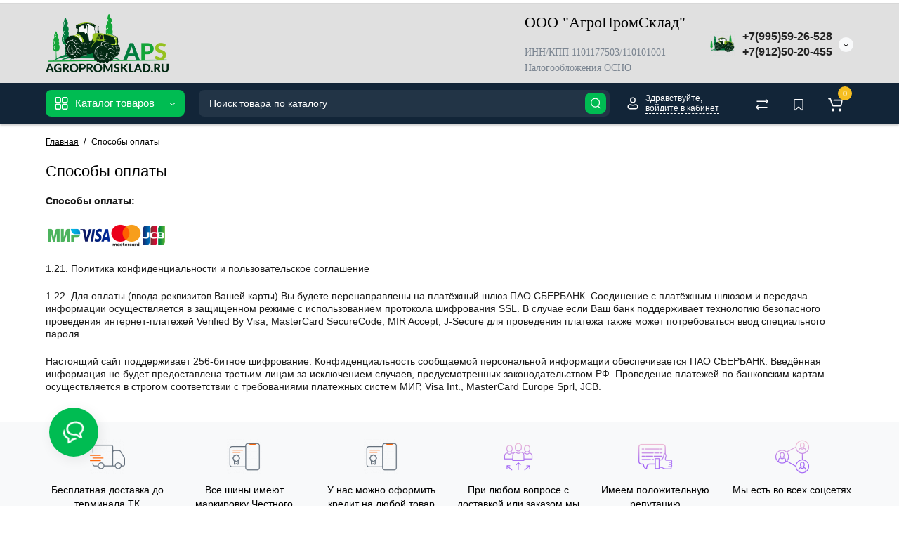

--- FILE ---
content_type: text/html; charset=utf-8
request_url: https://agropromsklad.ru/sposoby-oplaty
body_size: 25728
content:
<!DOCTYPE html>
<html prefix="og: http://ogp.me/ns# fb: http://ogp.me/ns/fb# business: http://ogp.me/ns/business#" dir="ltr" lang="ru">
<head>
<meta charset="UTF-8" />
<meta name="viewport" content="width=device-width, initial-scale=1, maximum-scale=1, user-scalable=0">
<meta http-equiv="X-UA-Compatible" content="IE=edge">
<title>Способы оплаты</title>
<base href="https://agropromsklad.ru/" />
<meta name="description" content="Способы оплаты" />
<meta name="keywords" content= "Способы оплаты" />
<meta property="og:title" content="Способы оплаты" />
<meta property="og:type" content="website" />
<meta property="og:url" content="https://agropromsklad.ru/sposoby-oplaty" />
<meta property="og:image" content="https://agropromsklad.ru/image/catalog/agropromsklad-logo.png" />
<meta property="og:site_name" content="ООО &quot;АгроПромСклад&quot; официальный дилер BKT (Боненкамп), Белшина, Ozka в России" />
<link href="https://agropromsklad.ru/sposoby-oplaty" rel="canonical" />
<link href="https://agropromsklad.ru/image/catalog/agr-ico.png" rel="icon" />
<link rel="preload" href="catalog/view/theme/cyberstore/stylesheet/fonts/open-sans-regular.woff2" as="font" type="font/woff2" crossorigin="anonymous">
<link rel="preload" href="catalog/view/theme/cyberstore/stylesheet/fonts/open-sans-medium.woff2" as="font" type="font/woff2" crossorigin="anonymous">
<link rel="preload" href="catalog/view/theme/cyberstore/font-awesome/fonts/fontawesome-webfont.woff2?v=4.7.0" as="font" type="font/woff2" crossorigin="anonymous">
<link rel="stylesheet" href="https://agropromsklad.ru/ns-cache/min_568300a7dcb20e67353a522143571052.css?cs2v=1.6"/>
<style>.content-box-cs {padding-left:0px;padding-right:0px;}</style>
<style>#cart:hover .dropdown-menu{display:block; }</style>
<style>header {background-color: #E0E0E0;}</style>
<script>
if (localStorage.getItem('display') === null) {
localStorage.setItem('display', 'grid4');
}
</script>
<style>
@media (min-width: 992px) {
	.h-type-2 .r-h-box.w-auto {width: auto;}
	.h-type-2 #menu {width:calc(100% - 26px);}

	.h-type-2 .h-type-2-sb .box-search {margin-left: -15px;z-index:6;}
	.h-type-2 .h-type-2-st .dop-menu-box {margin-left: -10px;z-index:999; padding-left: 0px;padding-right: 0px;}
	.h-type-2 #menu .menu-list-dropdownt {width:calc(100% + 42px);}
	.cont-mw.h-type-2 #menu {width:calc(100% - 32px);}
	.cont-mw.h-type-2 .dflex .box-search {margin-left: -15px;z-index:6;}
	.cont-mw.h-type-2 #menu .menu-list-dropdown {width:calc(100% + 32px);}
}
@media (min-width: 1200px) {
	.h-type-2 #menu {width:calc(100% - 75px);}
	.cont-mw.h-type-2 #menu {width:calc(100% - 75px);}
	.h-type-2 .h-type-2-sb .box-search {margin-left: -65px;z-index:999;}
	.h-type-2 .h-type-2-st .dop-menu-box {margin-left: -65px;z-index:999;}
	.h-type-2 #menu .menu-list-dropdown {width:calc(100% + 75px);}
	.cont-mw.h-type-2 .dflex .box-search {margin-left: -55px;z-index:999;}
}
</style>
<style>
@media (min-width: 1500px){
	#grid-view4.btn-view {display: block;}
	.container{width:1470px;}
	header .col-md-3.logo-top {width:20%;}
	.h-type-1 .phone-box.col-lg-2 {width: 20.66666667%;}
	.h-type-1 .dop-menu-box {width: 80%;}
	/*.h-type-1 .box-cart {width: 17.66666667%;}*/
	.phone-box.col-lg-push-5 {left: 42.66666667%;}
	.col-md-3.menu-box {width:20%;}
	.breadcrumb.col-lg-offset-3, .breadcrumb.col-md-offset-3 {margin-left: 20.4%;}
	.container .sw-80 {width: 80%;}
	.container .sw-20 {width: 20%;}
	#content.col-md-9 {width: 80%;}
	#column-left.col-md-3,#column-right.col-md-3{ width:20%;}
	.box-search.col-lg-pull-2 {right: 24.66666667%;}
	#menu #menu-list .box-col-3 {width: calc(1450px - 100%);}
		.h-type-2 .phone-box.col-lg-push-6 {left: 60%;}
	.h-type-2 .dop-menu-header.col-lg-pull-3 {right: 20%;}
	.cont-mw.h-type-2 #menu {width:calc(100% - 80px);}
	.cont-mw.h-type-2 .dflex .box-search {margin-left: -60px;z-index:999;}
	.cont-mw.h-type-2 #menu .menu-list-dropdown {width:calc(100% + 80px);}
	.h-type-2 .r-h-box {width: 80%;}
	}
</style>
<style>
@media (max-width: 768px) {
.product-thumb .actions div.cart .btn span.text-cart-add {display:none;}
.product-thumb .actions div.cart .btn i.fa-lock {width:18px;}
}
.sticker-ns.special { color:#000000; }.sticker-ns.special { background: #FF1A12;}@media (min-width: 992px) {
.product-thumb .quickview {
	margin-right: 0px;
}
.product-thumb:hover .quickview {
	top:-42px;
}
.category-page .product-list .product-thumb:hover .quickview{
	top:0px;
}
.addit-action{
	z-index: 15;
}
.addit-action > div {
	margin-right: 10px;
}
.btn-general {
	padding-left: 15px;
	padding-right: 15px;
}
.product-price .btn-general,
.product-list .btn-general{
	padding: 7px 8px;
}
.btn-general .text-cart-add {
	display: inherit;
}
.addit-action {
	position: absolute;
	top: 10px;
	justify-content: center;
	left: 0px;
	right: 0px;
	opacity: 0;
	transition: 0.1s linear;
}
.product-thumb:hover .addit-action{opacity: 1;top:-29px;}
.product-price .addit-action{justify-content: start;}
.product-price .btn-general .text-cart-add,
.product-list .btn-general .text-cart-add {
	display: none;
}
.product-price .addit-action > div,
.product-list .addit-action > div {
	box-shadow: none;
	margin-right: 4px;
}
.product-price .addit-action,
.product-list .addit-action{opacity:1;top:0px;background-color: transparent;position: relative;}

.product-price .product-thumb:hover .addit-action,
.product-list .product-thumb:hover .addit-action{opacity:1;top:0px;background-color: transparent;position: relative;}

.row_items .addit-action, .row_items .addit-action{opacity:1;top:0px;background-color: transparent;position: relative;}
.row_items .product-thumb:hover .addit-action, .row_items .product-thumb:hover .addit-action{opacity:1;top:0px;background-color: transparent;position: relative;}
}
.product-thumb .product-name {text-align:left;}.product-thumb .product-model {text-align:left;}</style>
<script>
function init(elem, options){
elem.addClass('countdownHolder');
$.each(['Days','Hours','Minutes','Sec'],function(i){
var clas;
if (this=='Days') {clas="Дней";}
if (this=='Hours') {clas="Часов";}
if (this=='Minutes') {clas="минут";}
if (this=='Sec') {clas="сек";}
out_timer = "";
out_timer += '<span class="count'+this+'">';
out_timer += '<span class="num-time">';
out_timer += '<span class="position"><span class="digit static">0</span></span>';
out_timer += '<span class="position"><span class="digit static">0</span></span>';
out_timer += '</span>';
out_timer += '<span class="time_productany">'+clas+'</span>';
out_timer += '</span>';
$(out_timer).appendTo(elem);
});
}
var button_shopping = "Продолжить покупки";
var button_checkout = "Оформление заказа";
var link_checkout = "https://agropromsklad.ru/checkout/";
var link_onepcheckout = "https://agropromsklad.ru/index.php?route=checkout/onepcheckout";
var text_showmore = 'Показать еще';
var color_schem = '1';
var loading_masked_img = '<img src="catalog/view/theme/cyberstore/image/ring-alt-1.svg" />';
</script>
<script src="https://agropromsklad.ru/ns-cache/min_eed20f24ca1cd3798e6661b1b0b37bb7.js?cs2v=1.6"></script>
<!--microdatapro 7.5 twitter cards start -->
<meta property="twitter:card" content="summary_large_image" />
<meta property="twitter:creator" content="https://twitter.com/minytraktor" />
<meta property="twitter:site" content="Способы оплаты" />
<meta property="twitter:title" content="Способы оплаты" />
<meta property="twitter:description" content="Способы оплаты" />
<meta property="twitter:image" content="https://agropromsklad.ru/image/catalog/agropromsklad-logo.png" />
<meta property="twitter:image:alt" content="Способы оплаты" />
<!--microdatapro 7.5 twitter cards end -->
<!--microdatapro 7.5 open graph start -->
<meta property="og:locale" content="ru-ru">
<meta property="og:rich_attachment" content="true">
<meta property="og:site_name" content="ООО &quot;АгроПромСклад&quot; официальный дилер BKT (Боненкамп), Белшина, Ozka в России">
<meta property="og:type" content="article" />
<meta property="og:title" content="Способы оплаты" />
<meta property="og:description" content="Способы оплаты" />
<meta property="og:image" content="https://agropromsklad.ru/image/catalog/agropromsklad-logo.png" />
<meta property="og:image:secure_url" content="https://agropromsklad.ru/image/catalog/agropromsklad-logo.png" />
<meta property="og:image:width" content="1200">
<meta property="og:image:height" content="630">
<meta property="og:url" content="https://agropromsklad.ru/sposoby-oplaty">
<meta property="business:contact_data:street_address" content="ул.Домны Каликовой 36" />
<meta property="business:contact_data:locality" content="Сыктывкар" />
<meta property="business:contact_data:postal_code" content="167000" />
<meta property="business:contact_data:country_name" content="России" />
<meta property="place:location:latitude" content="61.662832" />
<meta property="place:location:longitude" content="50.841684" />
<meta property="business:contact_data:email" content="agropromsklad@yandex.ru"/>
<meta property="business:contact_data:phone_number" content="+7(912)50-20-455"/>
<meta property="fb:profile_id" content="https://www.facebook.com/MinyTraktor.ru">
<!--microdatapro 7.5 open graph end -->
<style>.htop-b-pc img {margin:0 auto;}</style>
<link href="catalog/view/theme/default/stylesheet/articles.css?v=75" rel="stylesheet">
		
</head>
<body class="information-information-7">
<p id="back-top"><a rel="nofollow" class="btn btn-scroll-top" href="#top"><svg xmlns="http://www.w3.org/2000/svg" width="17" height="10" fill="none" viewBox="0 0 17 10"><path fill="#000" fill-rule="evenodd" d="M9.016 3.553a1.003 1.003 0 00-1.481.01L2.793 8.668a1.003 1.003 0 01-1.482.009A1.167 1.167 0 011.303 7.1l4.742-5.106c1.22-1.315 3.21-1.327 4.444-.027l4.867 5.124c.411.434.415 1.14.008 1.578a1.003 1.003 0 01-1.482.009L9.016 3.553z" clip-rule="evenodd"></path></svg></a></p>
<nav id="top" class="visible-md visible-lg">
  <div class="container">
  	<div class="pull-right">
				<div class="pull-right box-currency"></div>
		<div class="pull-right box-language"></div>
	</div>
  </div>
</nav>
<header class="h-type-2 pad-top">
  <div class="container h-box">
    <div class="row-flex vertical-align">
		<div class="col-xs-6 col-sm-4 col-md-2 logo-top">
			<div class="m-fix-btn">
				<svg width="17" height="17" viewBox="0 0 17 17" fill="none" xmlns="http://www.w3.org/2000/svg">
				<path fill-rule="evenodd" clip-rule="evenodd" d="M8 2C8 0.89543 7.10457 0 6 0H2C0.89543 0 0 0.89543 0 2V6C0 7.10457 0.89543 8 2 8H6C7.10457 8 8 7.10457 8 6V2ZM2 1.5H6L6.08988 1.50806C6.32312 1.55039 6.5 1.75454 6.5 2V6L6.49194 6.08988C6.44961 6.32312 6.24546 6.5 6 6.5H2L1.91012 6.49194C1.67688 6.44961 1.5 6.24546 1.5 6V2L1.50806 1.91012C1.55039 1.67688 1.75454 1.5 2 1.5Z" fill="black"/>
				<path fill-rule="evenodd" clip-rule="evenodd" d="M17 2C17 0.89543 16.1046 0 15 0H11C9.89543 0 9 0.89543 9 2V6C9 7.10457 9.89543 8 11 8H15C16.1046 8 17 7.10457 17 6V2ZM11 1.5H15L15.0899 1.50806C15.3231 1.55039 15.5 1.75454 15.5 2V6L15.4919 6.08988C15.4496 6.32312 15.2455 6.5 15 6.5H11L10.9101 6.49194C10.6769 6.44961 10.5 6.24546 10.5 6V2L10.5081 1.91012C10.5504 1.67688 10.7545 1.5 11 1.5Z" fill="black"/>
				<path fill-rule="evenodd" clip-rule="evenodd" d="M17 11C17 9.89543 16.1046 9 15 9H11C9.89543 9 9 9.89543 9 11V15C9 16.1046 9.89543 17 11 17H15C16.1046 17 17 16.1046 17 15V11ZM11 10.5H15L15.0899 10.5081C15.3231 10.5504 15.5 10.7545 15.5 11V15L15.4919 15.0899C15.4496 15.3231 15.2455 15.5 15 15.5H11L10.9101 15.4919C10.6769 15.4496 10.5 15.2455 10.5 15V11L10.5081 10.9101C10.5504 10.6769 10.7545 10.5 11 10.5Z" fill="black"/>
				<path fill-rule="evenodd" clip-rule="evenodd" d="M8 11C8 9.89543 7.10457 9 6 9H2C0.89543 9 0 9.89543 0 11V15C0 16.1046 0.89543 17 2 17H6C7.10457 17 8 16.1046 8 15V11ZM2 10.5H6L6.08988 10.5081C6.32312 10.5504 6.5 10.7545 6.5 11V15L6.49194 15.0899C6.44961 15.3231 6.24546 15.5 6 15.5H2L1.91012 15.4919C1.67688 15.4496 1.5 15.2455 1.5 15V11L1.50806 10.9101C1.55039 10.6769 1.75454 10.5 2 10.5Z" fill="black"/>
				</svg>
			</div>
			<div id="logo">
											  <a href="https://agropromsklad.ru/"><img src="https://agropromsklad.ru/image/catalog/agropromsklad-logo.png"  title="ООО &quot;АгроПромСклад&quot; официальный дилер BKT (Боненкамп), Белшина, Ozka в России" alt="ООО &quot;АгроПромСклад&quot; официальный дилер BKT (Боненкамп), Белшина, Ozka в России" class="img-responsive" /></a>
							  			</div>
		</div>
									<div class="header_dopmenu_doptext ml-auto hidden-xs f-order-3"><p><font face="Tahoma"></font></p><h1><font face="Tahoma">ООО "АгроПромСклад"</font></h1><p></p><p><font face="Tahoma"></font></p><font face="Tahoma">ИНН/КПП 1101177503/110101001</font><p></p><p><font face="Tahoma">Налогообложения ОСНО</font></p></div>
										    	    		    		    	     	     		     		     		     		<div class="phone-box col-md-3  col-xs-6 col-lg-3 col-lg-auto ml-auto f-order-3 push-right col-sm-6 text-sm-right">
			<div id="phone" class="has_drop_list">
				<div class="contact-header">
										<span class=" header-tel-bicon">
						<img class="img-responsive" src="https://agropromsklad.ru/image/cache/catalog/agr-ico-35x35.png" alt="" />
					</span>
										<div class="dropdown-toggle">
													<div class="additional-tel dth">
															<a href="tel:+79955926528" target="_blank">
																 +7(995)59-26-528</a>
														</div>
													<div class="additional-tel dth">
															<a href="tel:+79125020455" target="_blank">
																 +7(912)50-20-455</a>
														</div>
																			<span class="drop-icon-info">
							<svg xmlns="http://www.w3.org/2000/svg" width="9" height="4" fill="none" viewBox="0 0 9 4"><path stroke="#000" stroke-linecap="round" d="M8 .8L5.118 2.882a1 1 0 01-1.162.006L1 .8"/></svg>
							</span>
											</div>
										<ul class="dropdown-menu cs-dropdown drop-contacts">
																											<li>
																	<a target="_blank" href="mailto:agropromsklad@yandex.ru">
																				<div class="icon-image"><i class="fa fa-envelope-o"></i></div>
																				Написать на почту									</a>
																	</li>
															<li>
																	<a href="https://vk.com/minytraktor" target="_blank">
																				<div class="icon-image"><i class="fa fa-vk"></i></div>
																				Вконтакте									</a>
																	</li>
																		</ul>
									</div>
							</div>
		</div>
				<div class="dop-menu-header visible-md visible-lg col-xs-12 col-sm-12 col-md-6 col-lg-6 ml-auto f-order-2 dopmenu-center">
					</div>
							</div>
  </div>
</header>
	<div class="fixed-menu-t2 menu-header-box full-mw h-type-2 hide-box-menu">
		<div class="container hide-box-menu">
			<div class="row dflex h-type-2-sb">
						<div class="col-sm-12 col-md-3 menu-box hidden-xs hidden-sm">
						<nav id="menu" class="btn-group btn-block">
				<button type="button" class="btn btn-menu btn-block dropdown-toggle visible-xs visible-sm" onclick="open_mob_menu_left()">
					<svg xmlns="http://www.w3.org/2000/svg" width="19" height="20" fill="none" viewBox="0 0 19 20">
						<path fill="#fff" fill-rule="evenodd" d="M8.97 3.118C8.97 1.948 8.023 1 6.854 1H2.618C1.448 1 .5 1.948.5 3.118v4.235c0 1.17.948 2.118 2.118 2.118h4.235c1.17 0 2.118-.949 2.118-2.118V3.118zm-6.352-.53h4.235l.095.009a.53.53 0 01.434.52v4.236l-.008.095a.53.53 0 01-.521.434H2.618l-.096-.008a.53.53 0 01-.434-.521V3.118l.009-.096a.53.53 0 01.52-.434zM18.5 3.118C18.5 1.948 17.552 1 16.382 1h-4.235c-1.17 0-2.118.948-2.118 2.118v4.235c0 1.17.948 2.118 2.118 2.118h4.235c1.17 0 2.118-.949 2.118-2.118V3.118zm-6.353-.53h4.235l.095.009a.53.53 0 01.435.52v4.236l-.009.095a.53.53 0 01-.52.434h-4.236l-.095-.008a.53.53 0 01-.434-.521V3.118l.008-.096a.53.53 0 01.521-.434zM18.5 12.647c0-1.17-.948-2.118-2.118-2.118h-4.235c-1.17 0-2.118.948-2.118 2.118v4.235c0 1.17.948 2.118 2.118 2.118h4.235c1.17 0 2.118-.948 2.118-2.118v-4.235zm-6.353-.53h4.235l.095.01a.53.53 0 01.435.52v4.235l-.009.095a.53.53 0 01-.52.435h-4.236l-.095-.009a.53.53 0 01-.434-.52v-4.236l.008-.095a.53.53 0 01.521-.434zM8.97 12.647c0-1.17-.948-2.118-2.117-2.118H2.618c-1.17 0-2.118.948-2.118 2.118v4.235C.5 18.052 1.448 19 2.618 19h4.235c1.17 0 2.118-.948 2.118-2.118v-4.235zm-6.352-.53h4.235l.095.01a.53.53 0 01.434.52v4.235l-.008.095a.53.53 0 01-.521.435H2.618l-.096-.009a.53.53 0 01-.434-.52v-4.236l.009-.095a.53.53 0 01.52-.434z" clip-rule="evenodd"/>
					</svg>
					<span class="text-category hidden-xs hidden-sm">Каталог товаров</span>
				</button>
				<button type="button" class="btn btn-menu btn-block dropdown-toggle hidden-xs hidden-sm" data-toggle="dropdown">
					<svg class="menu-icon" xmlns="http://www.w3.org/2000/svg" width="19" height="20" fill="none" viewBox="0 0 19 20">
						<path fill="#fff" fill-rule="evenodd" d="M8.97 3.118C8.97 1.948 8.023 1 6.854 1H2.618C1.448 1 .5 1.948.5 3.118v4.235c0 1.17.948 2.118 2.118 2.118h4.235c1.17 0 2.118-.949 2.118-2.118V3.118zm-6.352-.53h4.235l.095.009a.53.53 0 01.434.52v4.236l-.008.095a.53.53 0 01-.521.434H2.618l-.096-.008a.53.53 0 01-.434-.521V3.118l.009-.096a.53.53 0 01.52-.434zM18.5 3.118C18.5 1.948 17.552 1 16.382 1h-4.235c-1.17 0-2.118.948-2.118 2.118v4.235c0 1.17.948 2.118 2.118 2.118h4.235c1.17 0 2.118-.949 2.118-2.118V3.118zm-6.353-.53h4.235l.095.009a.53.53 0 01.435.52v4.236l-.009.095a.53.53 0 01-.52.434h-4.236l-.095-.008a.53.53 0 01-.434-.521V3.118l.008-.096a.53.53 0 01.521-.434zM18.5 12.647c0-1.17-.948-2.118-2.118-2.118h-4.235c-1.17 0-2.118.948-2.118 2.118v4.235c0 1.17.948 2.118 2.118 2.118h4.235c1.17 0 2.118-.948 2.118-2.118v-4.235zm-6.353-.53h4.235l.095.01a.53.53 0 01.435.52v4.235l-.009.095a.53.53 0 01-.52.435h-4.236l-.095-.009a.53.53 0 01-.434-.52v-4.236l.008-.095a.53.53 0 01.521-.434zM8.97 12.647c0-1.17-.948-2.118-2.117-2.118H2.618c-1.17 0-2.118.948-2.118 2.118v4.235C.5 18.052 1.448 19 2.618 19h4.235c1.17 0 2.118-.948 2.118-2.118v-4.235zm-6.352-.53h4.235l.095.01a.53.53 0 01.434.52v4.235l-.008.095a.53.53 0 01-.521.435H2.618l-.096-.009a.53.53 0 01-.434-.52v-4.236l.009-.095a.53.53 0 01.52-.434z" clip-rule="evenodd"/>
					</svg>
					<span class="text-category">Каталог товаров</span>
					<svg class="menu-icon-arrow" xmlns="http://www.w3.org/2000/svg" width="9" height="4" fill="none" viewBox="0 0 9 4"><path stroke="#fff" stroke-linecap="round" d="M8 .8L5.118 2.882a1 1 0 01-1.162.006L1 .8"/></svg>
				</button>
				<div class="menu-list-dropdown">
				<ul id="menu-list">
																		<li class="dropdown ">
							<span class="toggle-child"><i class="fa fa-plus plus"></i><i class="fa fa-minus minus"></i></span>
								<a href="agro-shiny" class="parent-link dropdown-img">
																											<div class="item-name">Агро шины</div>
																											<svg class="arrow" xmlns="http://www.w3.org/2000/svg" width="5" height="10" fill="none" viewBox="0 0 5 10"><path stroke="#000" stroke-linecap="round" d="M1.3 1.5l2.082 2.882a1 1 0 01.006 1.162L1.3 8.5"/></svg>
								</a>
																								  <div class="ns-dd dropdown-menu-simple nsmenu-type-category-simple">
										<ul class="list-unstyled nsmenu-haschild">
																						<li  class="nsmenu-issubchild">
												<a href="https://agropromsklad.ru/agro-shiny/shiny-dlya-traktorov-i-kombajnov/"><svg class="arrow" xmlns="http://www.w3.org/2000/svg" width="5" height="10" fill="none" viewBox="0 0 5 10"><path stroke="#000" stroke-linecap="round" d="M1.3 1.5l2.082 2.882a1 1 0 01.006 1.162L1.3 8.5"/></svg>Шины для тракторов и комбайнов</a>
																								<div class="nsmenu-ischild-simple nsmenu-ischild">
												<ul class="list-unstyled">
																																										<li class="">
																<a href="https://agropromsklad.ru/agro-shiny/shiny-dlya-traktorov-i-kombajnov/r26-2/">																R26																</a>
																															</li>
																																																								<li class="">
																<a href="https://agropromsklad.ru/agro-shiny/shiny-dlya-traktorov-i-kombajnov/r13-1/">																R13																</a>
																															</li>
																																																								<li class="">
																<a href="https://agropromsklad.ru/agro-shiny/shiny-dlya-traktorov-i-kombajnov/r50-2/">																R50																</a>
																															</li>
																																																								<li class="">
																<a href="https://agropromsklad.ru/agro-shiny/shiny-dlya-traktorov-i-kombajnov/r46-1/">																R46																</a>
																															</li>
																																																								<li class="">
																<a href="https://agropromsklad.ru/agro-shiny/shiny-dlya-traktorov-i-kombajnov/r44-1/">																R44																</a>
																															</li>
																																																								<li class="">
																<a href="https://agropromsklad.ru/agro-shiny/shiny-dlya-traktorov-i-kombajnov/r42-1/">																R42																</a>
																															</li>
																																																								<li class="">
																<a href="https://agropromsklad.ru/agro-shiny/shiny-dlya-traktorov-i-kombajnov/r40/">																R40																</a>
																															</li>
																																																								<li class="">
																<a href="https://agropromsklad.ru/agro-shiny/shiny-dlya-traktorov-i-kombajnov/r38/">																R38																</a>
																															</li>
																																																								<li class="">
																<a href="https://agropromsklad.ru/agro-shiny/shiny-dlya-traktorov-i-kombajnov/r36-1/">																R36																</a>
																															</li>
																																																								<li class="">
																<a href="https://agropromsklad.ru/agro-shiny/shiny-dlya-traktorov-i-kombajnov/r34-1/">																R34																</a>
																															</li>
																																																								<li class="">
																<a href="https://agropromsklad.ru/agro-shiny/shiny-dlya-traktorov-i-kombajnov/r32/">																R32																</a>
																															</li>
																																																								<li class="">
																<a href="https://agropromsklad.ru/agro-shiny/shiny-dlya-traktorov-i-kombajnov/r30/">																R30																</a>
																															</li>
																																																								<li class="">
																<a href="https://agropromsklad.ru/agro-shiny/shiny-dlya-traktorov-i-kombajnov/r28-1/">																R28																</a>
																															</li>
																																																								<li class="">
																<a href="https://agropromsklad.ru/agro-shiny/shiny-dlya-traktorov-i-kombajnov/r8-1/">																R8																</a>
																															</li>
																																																								<li class="">
																<a href="https://agropromsklad.ru/agro-shiny/shiny-dlya-traktorov-i-kombajnov/r24-1/">																R24																</a>
																															</li>
																																																								<li class="">
																<a href="https://agropromsklad.ru/agro-shiny/shiny-dlya-traktorov-i-kombajnov/r225-2/">																R22.5																</a>
																															</li>
																																																								<li class="">
																<a href="https://agropromsklad.ru/agro-shiny/shiny-dlya-traktorov-i-kombajnov/r22-1/">																R22																</a>
																															</li>
																																																								<li class="">
																<a href="https://agropromsklad.ru/agro-shiny/shiny-dlya-traktorov-i-kombajnov/r20/">																R20																</a>
																															</li>
																																																								<li class="">
																<a href="https://agropromsklad.ru/agro-shiny/shiny-dlya-traktorov-i-kombajnov/r19/">																R19																</a>
																															</li>
																																																								<li class="">
																<a href="https://agropromsklad.ru/agro-shiny/shiny-dlya-traktorov-i-kombajnov/r18-1/">																R18																</a>
																															</li>
																																																								<li class="">
																<a href="https://agropromsklad.ru/agro-shiny/shiny-dlya-traktorov-i-kombajnov/r17-2/">																R17																</a>
																															</li>
																																																								<li class="">
																<a href="https://agropromsklad.ru/agro-shiny/shiny-dlya-traktorov-i-kombajnov/r161-1/">																R16.1																</a>
																															</li>
																																																								<li class="">
																<a href="https://agropromsklad.ru/agro-shiny/shiny-dlya-traktorov-i-kombajnov/r16-1/">																R16																</a>
																															</li>
																																																								<li class="">
																<a href="https://agropromsklad.ru/agro-shiny/shiny-dlya-traktorov-i-kombajnov/r15-2/">																R15																</a>
																															</li>
																																																								<li class="">
																<a href="https://agropromsklad.ru/agro-shiny/shiny-dlya-traktorov-i-kombajnov/r14-2/">																R14																</a>
																															</li>
																																																								<li class="">
																<a href="https://agropromsklad.ru/agro-shiny/shiny-dlya-traktorov-i-kombajnov/r12-2/">																R12																</a>
																															</li>
																																							</ul>
												</div>
																							</li>
																						<li  class="nsmenu-issubchild">
												<a href="https://agropromsklad.ru/agro-shiny/shiny-dlya-pricepnoj-i-polunavesnoj-tehniki/"><svg class="arrow" xmlns="http://www.w3.org/2000/svg" width="5" height="10" fill="none" viewBox="0 0 5 10"><path stroke="#000" stroke-linecap="round" d="M1.3 1.5l2.082 2.882a1 1 0 01.006 1.162L1.3 8.5"/></svg>Шины для прицепной и полунавесной техники</a>
																								<div class="nsmenu-ischild-simple nsmenu-ischild">
												<ul class="list-unstyled">
																																										<li class="">
																<a href="https://agropromsklad.ru/agro-shiny/shiny-dlya-pricepnoj-i-polunavesnoj-tehniki/r175/">																R17.5																</a>
																															</li>
																																																								<li class="">
																<a href="https://agropromsklad.ru/agro-shiny/shiny-dlya-pricepnoj-i-polunavesnoj-tehniki/r8-3/">																R8																</a>
																															</li>
																																																								<li class="">
																<a href="https://agropromsklad.ru/agro-shiny/shiny-dlya-pricepnoj-i-polunavesnoj-tehniki/r6/">																R6																</a>
																															</li>
																																																								<li class="">
																<a href="https://agropromsklad.ru/agro-shiny/shiny-dlya-pricepnoj-i-polunavesnoj-tehniki/r32-3/">																R32																</a>
																															</li>
																																																								<li class="">
																<a href="https://agropromsklad.ru/agro-shiny/shiny-dlya-pricepnoj-i-polunavesnoj-tehniki/r305/">																R30.5																</a>
																															</li>
																																																								<li class="">
																<a href="https://agropromsklad.ru/agro-shiny/shiny-dlya-pricepnoj-i-polunavesnoj-tehniki/r265-1/">																R26.5																</a>
																															</li>
																																																								<li class="">
																<a href="https://agropromsklad.ru/agro-shiny/shiny-dlya-pricepnoj-i-polunavesnoj-tehniki/r26-1/">																R26																</a>
																															</li>
																																																								<li class="">
																<a href="https://agropromsklad.ru/agro-shiny/shiny-dlya-pricepnoj-i-polunavesnoj-tehniki/r25/">																R25																</a>
																															</li>
																																																								<li class="">
																<a href="https://agropromsklad.ru/agro-shiny/shiny-dlya-pricepnoj-i-polunavesnoj-tehniki/r24-4/">																R24																</a>
																															</li>
																																																								<li class="">
																<a href="https://agropromsklad.ru/agro-shiny/shiny-dlya-pricepnoj-i-polunavesnoj-tehniki/r225-1/">																R22.5																</a>
																															</li>
																																																								<li class="">
																<a href="https://agropromsklad.ru/agro-shiny/shiny-dlya-pricepnoj-i-polunavesnoj-tehniki/r20-3/">																R20																</a>
																															</li>
																																																								<li class="">
																<a href="https://agropromsklad.ru/agro-shiny/shiny-dlya-pricepnoj-i-polunavesnoj-tehniki/r195/">																R19.5																</a>
																															</li>
																																																								<li class="">
																<a href="https://agropromsklad.ru/agro-shiny/shiny-dlya-pricepnoj-i-polunavesnoj-tehniki/r18-2/">																R18																</a>
																															</li>
																																																								<li class="">
																<a href="https://agropromsklad.ru/agro-shiny/shiny-dlya-pricepnoj-i-polunavesnoj-tehniki/r10-2/">																R10																</a>
																															</li>
																																																								<li class="">
																<a href="https://agropromsklad.ru/agro-shiny/shiny-dlya-pricepnoj-i-polunavesnoj-tehniki/r17/">																R17																</a>
																															</li>
																																																								<li class="">
																<a href="https://agropromsklad.ru/agro-shiny/shiny-dlya-pricepnoj-i-polunavesnoj-tehniki/r165/">																R16.5																</a>
																															</li>
																																																								<li class="">
																<a href="https://agropromsklad.ru/agro-shiny/shiny-dlya-pricepnoj-i-polunavesnoj-tehniki/r161/">																R16.1																</a>
																															</li>
																																																								<li class="">
																<a href="https://agropromsklad.ru/agro-shiny/shiny-dlya-pricepnoj-i-polunavesnoj-tehniki/r16-3/">																R16																</a>
																															</li>
																																																								<li class="">
																<a href="https://agropromsklad.ru/agro-shiny/shiny-dlya-pricepnoj-i-polunavesnoj-tehniki/r155-1/">																R15.5																</a>
																															</li>
																																																								<li class="">
																<a href="https://agropromsklad.ru/agro-shiny/shiny-dlya-pricepnoj-i-polunavesnoj-tehniki/r153/">																R15.3																</a>
																															</li>
																																																								<li class="">
																<a href="https://agropromsklad.ru/agro-shiny/shiny-dlya-pricepnoj-i-polunavesnoj-tehniki/r15-3/">																R15																</a>
																															</li>
																																																								<li class="">
																<a href="https://agropromsklad.ru/agro-shiny/shiny-dlya-pricepnoj-i-polunavesnoj-tehniki/r145/">																R14.5																</a>
																															</li>
																																																								<li class="">
																<a href="https://agropromsklad.ru/agro-shiny/shiny-dlya-pricepnoj-i-polunavesnoj-tehniki/r14-3/">																R14																</a>
																															</li>
																																																								<li class="">
																<a href="https://agropromsklad.ru/agro-shiny/shiny-dlya-pricepnoj-i-polunavesnoj-tehniki/r13-2/">																R13																</a>
																															</li>
																																																								<li class="">
																<a href="https://agropromsklad.ru/agro-shiny/shiny-dlya-pricepnoj-i-polunavesnoj-tehniki/r12-3/">																R12																</a>
																															</li>
																																							</ul>
												</div>
																							</li>
																						<li  class="nsmenu-issubchild">
												<a href="https://agropromsklad.ru/agro-shiny/shiny-dlya-lesozagotovitelnoj-tehniki/"><svg class="arrow" xmlns="http://www.w3.org/2000/svg" width="5" height="10" fill="none" viewBox="0 0 5 10"><path stroke="#000" stroke-linecap="round" d="M1.3 1.5l2.082 2.882a1 1 0 01.006 1.162L1.3 8.5"/></svg>Шины для лесозаготовительной техники</a>
																								<div class="nsmenu-ischild-simple nsmenu-ischild">
												<ul class="list-unstyled">
																																										<li class="">
																<a href="https://agropromsklad.ru/agro-shiny/shiny-dlya-lesozagotovitelnoj-tehniki/r155/">																R15.5																</a>
																															</li>
																																																								<li class="">
																<a href="https://agropromsklad.ru/agro-shiny/shiny-dlya-lesozagotovitelnoj-tehniki/r225/">																R22.5																</a>
																															</li>
																																																								<li class="">
																<a href="https://agropromsklad.ru/agro-shiny/shiny-dlya-lesozagotovitelnoj-tehniki/r26/">																R26																</a>
																															</li>
																																																								<li class="">
																<a href="https://agropromsklad.ru/agro-shiny/shiny-dlya-lesozagotovitelnoj-tehniki/r265/">																R26.5																</a>
																															</li>
																																																								<li class="">
																<a href="https://agropromsklad.ru/agro-shiny/shiny-dlya-lesozagotovitelnoj-tehniki/r28-2/">																R28																</a>
																															</li>
																																																								<li class="">
																<a href="https://agropromsklad.ru/agro-shiny/shiny-dlya-lesozagotovitelnoj-tehniki/r30-1/">																R30																</a>
																															</li>
																																																								<li class="">
																<a href="https://agropromsklad.ru/agro-shiny/shiny-dlya-lesozagotovitelnoj-tehniki/r32-1/">																R32																</a>
																															</li>
																																																								<li class="">
																<a href="https://agropromsklad.ru/agro-shiny/shiny-dlya-lesozagotovitelnoj-tehniki/r34/">																R34																</a>
																															</li>
																																							</ul>
												</div>
																							</li>
																						<li  class="nsmenu-issubchild">
												<a href="https://agropromsklad.ru/agro-shiny/shiny-dlya-tachek-i-telezhek/"><svg class="arrow" xmlns="http://www.w3.org/2000/svg" width="5" height="10" fill="none" viewBox="0 0 5 10"><path stroke="#000" stroke-linecap="round" d="M1.3 1.5l2.082 2.882a1 1 0 01.006 1.162L1.3 8.5"/></svg>Шины для тачек и тележек</a>
																								<div class="nsmenu-ischild-simple nsmenu-ischild">
												<ul class="list-unstyled">
																																										<li class="">
																<a href="https://agropromsklad.ru/agro-shiny/shiny-dlya-tachek-i-telezhek/r4-1/">																R4																</a>
																															</li>
																																																								<li class="">
																<a href="https://agropromsklad.ru/agro-shiny/shiny-dlya-tachek-i-telezhek/r6-2/">																R6																</a>
																															</li>
																																																								<li class="">
																<a href="https://agropromsklad.ru/agro-shiny/shiny-dlya-tachek-i-telezhek/r8-5/">																R8																</a>
																															</li>
																																							</ul>
												</div>
																							</li>
																						<li  class="nsmenu-issubchild">
												<a href="https://agropromsklad.ru/agro-shiny/shiny-dlya-sadovoj-i-gazonnoj-tehniki/"><svg class="arrow" xmlns="http://www.w3.org/2000/svg" width="5" height="10" fill="none" viewBox="0 0 5 10"><path stroke="#000" stroke-linecap="round" d="M1.3 1.5l2.082 2.882a1 1 0 01.006 1.162L1.3 8.5"/></svg>Шины для садовой и газонной техники</a>
																								<div class="nsmenu-ischild-simple nsmenu-ischild">
												<ul class="list-unstyled">
																																										<li class="">
																<a href="https://agropromsklad.ru/agro-shiny/shiny-dlya-sadovoj-i-gazonnoj-tehniki/r10-4/">																R10																</a>
																															</li>
																																																								<li class="">
																<a href="https://agropromsklad.ru/agro-shiny/shiny-dlya-sadovoj-i-gazonnoj-tehniki/r12-4/">																R12																</a>
																															</li>
																																																								<li class="">
																<a href="https://agropromsklad.ru/agro-shiny/shiny-dlya-sadovoj-i-gazonnoj-tehniki/r14-4/">																R14																</a>
																															</li>
																																																								<li class="">
																<a href="https://agropromsklad.ru/agro-shiny/shiny-dlya-sadovoj-i-gazonnoj-tehniki/r15-4/">																R15																</a>
																															</li>
																																																								<li class="">
																<a href="https://agropromsklad.ru/agro-shiny/shiny-dlya-sadovoj-i-gazonnoj-tehniki/r16-4/">																R16																</a>
																															</li>
																																																								<li class="">
																<a href="https://agropromsklad.ru/agro-shiny/shiny-dlya-sadovoj-i-gazonnoj-tehniki/r165-1/">																R16.5																</a>
																															</li>
																																																								<li class="">
																<a href="https://agropromsklad.ru/agro-shiny/shiny-dlya-sadovoj-i-gazonnoj-tehniki/r17-1/">																R17																</a>
																															</li>
																																																								<li class="">
																<a href="https://agropromsklad.ru/agro-shiny/shiny-dlya-sadovoj-i-gazonnoj-tehniki/r18-3/">																R18																</a>
																															</li>
																																																								<li class="">
																<a href="https://agropromsklad.ru/agro-shiny/shiny-dlya-sadovoj-i-gazonnoj-tehniki/r20-4/">																R20																</a>
																															</li>
																																																								<li class="">
																<a href="https://agropromsklad.ru/agro-shiny/shiny-dlya-sadovoj-i-gazonnoj-tehniki/r24-5/">																R24																</a>
																															</li>
																																																								<li class="">
																<a href="https://agropromsklad.ru/agro-shiny/shiny-dlya-sadovoj-i-gazonnoj-tehniki/r4/">																R4																</a>
																															</li>
																																																								<li class="">
																<a href="https://agropromsklad.ru/agro-shiny/shiny-dlya-sadovoj-i-gazonnoj-tehniki/r5/">																R5																</a>
																															</li>
																																																								<li class="">
																<a href="https://agropromsklad.ru/agro-shiny/shiny-dlya-sadovoj-i-gazonnoj-tehniki/r6-1/">																R6																</a>
																															</li>
																																																								<li class="">
																<a href="https://agropromsklad.ru/agro-shiny/shiny-dlya-sadovoj-i-gazonnoj-tehniki/r8-4/">																R8																</a>
																															</li>
																																																								<li class="">
																<a href="https://agropromsklad.ru/agro-shiny/shiny-dlya-sadovoj-i-gazonnoj-tehniki/r9-1/">																R9																</a>
																															</li>
																																																								<li class="">
																<a href="https://agropromsklad.ru/agro-shiny/shiny-dlya-sadovoj-i-gazonnoj-tehniki/r7-1/">																R7																</a>
																															</li>
																																							</ul>
												</div>
																							</li>
																						<li  class="nsmenu-issubchild">
												<a href="https://agropromsklad.ru/agro-shiny/shiny-dlya-opryskivatelej/"><svg class="arrow" xmlns="http://www.w3.org/2000/svg" width="5" height="10" fill="none" viewBox="0 0 5 10"><path stroke="#000" stroke-linecap="round" d="M1.3 1.5l2.082 2.882a1 1 0 01.006 1.162L1.3 8.5"/></svg>Шины для опрыскивателей</a>
																								<div class="nsmenu-ischild-simple nsmenu-ischild">
												<ul class="list-unstyled">
																																										<li class="">
																<a href="https://agropromsklad.ru/agro-shiny/shiny-dlya-opryskivatelej/r16-2/">																R16																</a>
																															</li>
																																																								<li class="">
																<a href="https://agropromsklad.ru/agro-shiny/shiny-dlya-opryskivatelej/r20-2/">																R20																</a>
																															</li>
																																																								<li class="">
																<a href="https://agropromsklad.ru/agro-shiny/shiny-dlya-opryskivatelej/r24-3/">																R24																</a>
																															</li>
																																																								<li class="">
																<a href="https://agropromsklad.ru/agro-shiny/shiny-dlya-opryskivatelej/r28-3/">																R28																</a>
																															</li>
																																																								<li class="">
																<a href="https://agropromsklad.ru/agro-shiny/shiny-dlya-opryskivatelej/r30-2/">																R30																</a>
																															</li>
																																																								<li class="">
																<a href="https://agropromsklad.ru/agro-shiny/shiny-dlya-opryskivatelej/r32-2/">																R32																</a>
																															</li>
																																																								<li class="">
																<a href="https://agropromsklad.ru/agro-shiny/shiny-dlya-opryskivatelej/r36/">																R36																</a>
																															</li>
																																																								<li class="">
																<a href="https://agropromsklad.ru/agro-shiny/shiny-dlya-opryskivatelej/r38-1/">																R38																</a>
																															</li>
																																																								<li class="">
																<a href="https://agropromsklad.ru/agro-shiny/shiny-dlya-opryskivatelej/r42/">																R42																</a>
																															</li>
																																																								<li class="">
																<a href="https://agropromsklad.ru/agro-shiny/shiny-dlya-opryskivatelej/r44/">																R44																</a>
																															</li>
																																																								<li class="">
																<a href="https://agropromsklad.ru/agro-shiny/shiny-dlya-opryskivatelej/r46/">																R46																</a>
																															</li>
																																																								<li class="">
																<a href="https://agropromsklad.ru/agro-shiny/shiny-dlya-opryskivatelej/r48/">																R48																</a>
																															</li>
																																																								<li class="">
																<a href="https://agropromsklad.ru/agro-shiny/shiny-dlya-opryskivatelej/r50/">																R50																</a>
																															</li>
																																																								<li class="">
																<a href="https://agropromsklad.ru/agro-shiny/shiny-dlya-opryskivatelej/r52/">																R52																</a>
																															</li>
																																																								<li class="">
																<a href="https://agropromsklad.ru/agro-shiny/shiny-dlya-opryskivatelej/r54/">																R54																</a>
																															</li>
																																							</ul>
												</div>
																							</li>
																					</ul>
									</div>
																																																																														
										
																	</li>
																								<li class="dropdown ">
							<span class="toggle-child"><i class="fa fa-plus plus"></i><i class="fa fa-minus minus"></i></span>
								<a href="kamery-rezinovye" class="parent-link dropdown-img">
																											<div class="item-name">Камеры резиновые</div>
																											<svg class="arrow" xmlns="http://www.w3.org/2000/svg" width="5" height="10" fill="none" viewBox="0 0 5 10"><path stroke="#000" stroke-linecap="round" d="M1.3 1.5l2.082 2.882a1 1 0 01.006 1.162L1.3 8.5"/></svg>
								</a>
																								  <div class="ns-dd dropdown-menu-simple nsmenu-type-category-simple">
										<ul class="list-unstyled nsmenu-haschild">
																						<li  class="nsmenu-issubchild">
												<a href="https://agropromsklad.ru/kamery-rezinovye/kamery/"><svg class="arrow" xmlns="http://www.w3.org/2000/svg" width="5" height="10" fill="none" viewBox="0 0 5 10"><path stroke="#000" stroke-linecap="round" d="M1.3 1.5l2.082 2.882a1 1 0 01.006 1.162L1.3 8.5"/></svg>Камеры</a>
																								<div class="nsmenu-ischild-simple nsmenu-ischild">
												<ul class="list-unstyled">
																																										<li class="">
																<a href="https://agropromsklad.ru/kamery-rezinovye/kamery/r4-3/">																R4																</a>
																															</li>
																																																								<li class="">
																<a href="https://agropromsklad.ru/kamery-rezinovye/kamery/r265-2/">																R26.5																</a>
																															</li>
																																																								<li class="">
																<a href="https://agropromsklad.ru/kamery-rezinovye/kamery/r28-4/">																R28																</a>
																															</li>
																																																								<li class="">
																<a href="https://agropromsklad.ru/kamery-rezinovye/kamery/r29-4/">																R29																</a>
																															</li>
																																																								<li class="">
																<a href="https://agropromsklad.ru/kamery-rezinovye/kamery/r30-3/">																R30																</a>
																															</li>
																																																								<li class="">
																<a href="https://agropromsklad.ru/kamery-rezinovye/kamery/r32-4/">																R32																</a>
																															</li>
																																																								<li class="">
																<a href="https://agropromsklad.ru/kamery-rezinovye/kamery/r33-5/">																R33																</a>
																															</li>
																																																								<li class="">
																<a href="https://agropromsklad.ru/kamery-rezinovye/kamery/r34-3/">																R34																</a>
																															</li>
																																																								<li class="">
																<a href="https://agropromsklad.ru/kamery-rezinovye/kamery/r35-2/">																R35																</a>
																															</li>
																																																								<li class="">
																<a href="https://agropromsklad.ru/kamery-rezinovye/kamery/r36-2/">																R36																</a>
																															</li>
																																																								<li class="">
																<a href="https://agropromsklad.ru/kamery-rezinovye/kamery/r38-2/">																R38																</a>
																															</li>
																																																								<li class="">
																<a href="https://agropromsklad.ru/kamery-rezinovye/kamery/r26-5/">																R26																</a>
																															</li>
																																																								<li class="">
																<a href="https://agropromsklad.ru/kamery-rezinovye/kamery/r40-1/">																R40																</a>
																															</li>
																																																								<li class="">
																<a href="https://agropromsklad.ru/kamery-rezinovye/kamery/r42-3/">																R42																</a>
																															</li>
																																																								<li class="">
																<a href="https://agropromsklad.ru/kamery-rezinovye/kamery/r44-2/">																R44																</a>
																															</li>
																																																								<li class="">
																<a href="https://agropromsklad.ru/kamery-rezinovye/kamery/r46-2/">																R46																</a>
																															</li>
																																																								<li class="">
																<a href="https://agropromsklad.ru/kamery-rezinovye/kamery/r48-1/">																R48																</a>
																															</li>
																																																								<li class="">
																<a href="https://agropromsklad.ru/kamery-rezinovye/kamery/r6-4/">																R6																</a>
																															</li>
																																																								<li class="">
																<a href="https://agropromsklad.ru/kamery-rezinovye/kamery/r7-2/">																R7																</a>
																															</li>
																																																								<li class="">
																<a href="https://agropromsklad.ru/kamery-rezinovye/kamery/r9-5/">																R9																</a>
																															</li>
																																																								<li class="">
																<a href="https://agropromsklad.ru/kamery-rezinovye/kamery/r50-3/">																R50																</a>
																															</li>
																																																								<li class="">
																<a href="https://agropromsklad.ru/kamery-rezinovye/kamery/r145-1/">																R14.5																</a>
																															</li>
																																																								<li class="">
																<a href="https://agropromsklad.ru/kamery-rezinovye/kamery/r155-2/">																R15.5																</a>
																															</li>
																																																								<li class="">
																<a href="https://agropromsklad.ru/kamery-rezinovye/kamery/r22/">																R22																</a>
																															</li>
																																																								<li class="">
																<a href="https://agropromsklad.ru/kamery-rezinovye/kamery/r24/">																R24																</a>
																															</li>
																																																								<li class="">
																<a href="https://agropromsklad.ru/kamery-rezinovye/kamery/r16/">																R16																</a>
																															</li>
																																																								<li class="">
																<a href="https://agropromsklad.ru/kamery-rezinovye/kamery/r15/">																R15																</a>
																															</li>
																																																								<li class="">
																<a href="https://agropromsklad.ru/kamery-rezinovye/kamery/r14/">																R14																</a>
																															</li>
																																																								<li class="">
																<a href="https://agropromsklad.ru/kamery-rezinovye/kamery/r13/">																R13																</a>
																															</li>
																																																								<li class="">
																<a href="https://agropromsklad.ru/kamery-rezinovye/kamery/r12/">																R12																</a>
																															</li>
																																																								<li class="">
																<a href="https://agropromsklad.ru/kamery-rezinovye/kamery/r10/">																R10																</a>
																															</li>
																																																								<li class="">
																<a href="https://agropromsklad.ru/kamery-rezinovye/kamery/r8-2/">																R8																</a>
																															</li>
																																																								<li class="">
																<a href="https://agropromsklad.ru/kamery-rezinovye/kamery/r153-2/">																R15.3																</a>
																															</li>
																																																								<li class="">
																<a href="https://agropromsklad.ru/kamery-rezinovye/kamery/r18/">																R18																</a>
																															</li>
																																																								<li class="">
																<a href="https://agropromsklad.ru/kamery-rezinovye/kamery/r165-4/">																R16.5																</a>
																															</li>
																																																								<li class="">
																<a href="https://agropromsklad.ru/kamery-rezinovye/kamery/r17-7/">																R17																</a>
																															</li>
																																																								<li class="">
																<a href="https://agropromsklad.ru/kamery-rezinovye/kamery/r175-3/">																R17.5																</a>
																															</li>
																																																								<li class="">
																<a href="https://agropromsklad.ru/kamery-rezinovye/kamery/r19-3/">																R19																</a>
																															</li>
																																																								<li class="">
																<a href="https://agropromsklad.ru/kamery-rezinovye/kamery/r2/">																R2																</a>
																															</li>
																																																								<li class="">
																<a href="https://agropromsklad.ru/kamery-rezinovye/kamery/r20-5/">																R20																</a>
																															</li>
																																																								<li class="">
																<a href="https://agropromsklad.ru/kamery-rezinovye/kamery/r21-4/">																R21																</a>
																															</li>
																																																								<li class="">
																<a href="https://agropromsklad.ru/kamery-rezinovye/kamery/r225-7/">																R22.5																</a>
																															</li>
																																																								<li class="">
																<a href="https://agropromsklad.ru/kamery-rezinovye/kamery/r25-9/">																R25																</a>
																															</li>
																																							</ul>
												</div>
																							</li>
																						<li  class="nsmenu-issubchild">
												<a href="https://agropromsklad.ru/kamery-rezinovye/obodnye-lentyflapy/"><svg class="arrow" xmlns="http://www.w3.org/2000/svg" width="5" height="10" fill="none" viewBox="0 0 5 10"><path stroke="#000" stroke-linecap="round" d="M1.3 1.5l2.082 2.882a1 1 0 01.006 1.162L1.3 8.5"/></svg>Ободные ленты/флапы</a>
																								<div class="nsmenu-ischild-simple nsmenu-ischild">
												<ul class="list-unstyled">
																																										<li class="">
																<a href="https://agropromsklad.ru/kamery-rezinovye/obodnye-lentyflapy/r10-3/">																R10																</a>
																															</li>
																																																								<li class="">
																<a href="https://agropromsklad.ru/kamery-rezinovye/obodnye-lentyflapy/r12-5/">																R12																</a>
																															</li>
																																																								<li class="">
																<a href="https://agropromsklad.ru/kamery-rezinovye/obodnye-lentyflapy/r13-6/">																R13																</a>
																															</li>
																																																								<li class="">
																<a href="https://agropromsklad.ru/kamery-rezinovye/obodnye-lentyflapy/r15-5/">																R15																</a>
																															</li>
																																																								<li class="">
																<a href="https://agropromsklad.ru/kamery-rezinovye/obodnye-lentyflapy/r153-3/">																R15.3																</a>
																															</li>
																																																								<li class="">
																<a href="https://agropromsklad.ru/kamery-rezinovye/obodnye-lentyflapy/r16-5/">																R16																</a>
																															</li>
																																																								<li class="">
																<a href="https://agropromsklad.ru/kamery-rezinovye/obodnye-lentyflapy/r20-15/">																R20																</a>
																															</li>
																																																								<li class="">
																<a href="https://agropromsklad.ru/kamery-rezinovye/obodnye-lentyflapy/r24-6/">																R24																</a>
																															</li>
																																																								<li class="">
																<a href="https://agropromsklad.ru/kamery-rezinovye/obodnye-lentyflapy/r25-10/">																R25																</a>
																															</li>
																																																								<li class="">
																<a href="https://agropromsklad.ru/kamery-rezinovye/obodnye-lentyflapy/r33-6/">																R33																</a>
																															</li>
																																																								<li class="">
																<a href="https://agropromsklad.ru/kamery-rezinovye/obodnye-lentyflapy/r8-6/">																R8																</a>
																															</li>
																																																								<li class="">
																<a href="https://agropromsklad.ru/kamery-rezinovye/obodnye-lentyflapy/r9-6/">																R9																</a>
																															</li>
																																							</ul>
												</div>
																							</li>
																						<li  class="nsmenu-issubchild">
												<a href="https://agropromsklad.ru/kamery-rezinovye/uplotnitelnye-kolcao-ringi/"><svg class="arrow" xmlns="http://www.w3.org/2000/svg" width="5" height="10" fill="none" viewBox="0 0 5 10"><path stroke="#000" stroke-linecap="round" d="M1.3 1.5l2.082 2.882a1 1 0 01.006 1.162L1.3 8.5"/></svg>Уплотнительные кольца/о-ринги</a>
																								<div class="nsmenu-ischild-simple nsmenu-ischild">
												<ul class="list-unstyled">
																																										<li class="">
																<a href="https://agropromsklad.ru/kamery-rezinovye/uplotnitelnye-kolcao-ringi/r20-16/">																R20																</a>
																															</li>
																																																								<li class="">
																<a href="https://agropromsklad.ru/kamery-rezinovye/uplotnitelnye-kolcao-ringi/r24-17/">																R24																</a>
																															</li>
																																																								<li class="">
																<a href="https://agropromsklad.ru/kamery-rezinovye/uplotnitelnye-kolcao-ringi/r25-11/">																R25																</a>
																															</li>
																																																								<li class="">
																<a href="https://agropromsklad.ru/kamery-rezinovye/uplotnitelnye-kolcao-ringi/r29-5/">																R29																</a>
																															</li>
																																																								<li class="">
																<a href="https://agropromsklad.ru/kamery-rezinovye/uplotnitelnye-kolcao-ringi/r33-7/">																R33																</a>
																															</li>
																																																								<li class="">
																<a href="https://agropromsklad.ru/kamery-rezinovye/uplotnitelnye-kolcao-ringi/r35-3/">																R35																</a>
																															</li>
																																																								<li class="">
																<a href="https://agropromsklad.ru/kamery-rezinovye/uplotnitelnye-kolcao-ringi/r39-1/">																R39																</a>
																															</li>
																																																								<li class="">
																<a href="https://agropromsklad.ru/kamery-rezinovye/uplotnitelnye-kolcao-ringi/r45-2/">																R45																</a>
																															</li>
																																																								<li class="">
																<a href="https://agropromsklad.ru/kamery-rezinovye/uplotnitelnye-kolcao-ringi/r49-1/">																R49																</a>
																															</li>
																																																								<li class="">
																<a href="https://agropromsklad.ru/kamery-rezinovye/uplotnitelnye-kolcao-ringi/r51-2/">																R51																</a>
																															</li>
																																																								<li class="">
																<a href="https://agropromsklad.ru/kamery-rezinovye/uplotnitelnye-kolcao-ringi/r57-2/">																R57																</a>
																															</li>
																																							</ul>
												</div>
																							</li>
																						<li >
												<a href="https://agropromsklad.ru/kamery-rezinovye/ventili/">Вентили</a>
																							</li>
																					</ul>
									</div>
																																																																														
										
																	</li>
																								<li class="dropdown ">
							<span class="toggle-child"><i class="fa fa-plus plus"></i><i class="fa fa-minus minus"></i></span>
								<a href="industrialnye-shiny" class="parent-link dropdown-img">
																											<div class="item-name">Индустриальные шины</div>
																											<svg class="arrow" xmlns="http://www.w3.org/2000/svg" width="5" height="10" fill="none" viewBox="0 0 5 10"><path stroke="#000" stroke-linecap="round" d="M1.3 1.5l2.082 2.882a1 1 0 01.006 1.162L1.3 8.5"/></svg>
								</a>
																								  <div class="ns-dd dropdown-menu-simple nsmenu-type-category-simple">
										<ul class="list-unstyled nsmenu-haschild">
																						<li  class="nsmenu-issubchild">
												<a href="https://agropromsklad.ru/industrialnye-shiny/pnevmaticheskie-shiny-dlya-skladskih-vilochnyh-pogruzchikov/"><svg class="arrow" xmlns="http://www.w3.org/2000/svg" width="5" height="10" fill="none" viewBox="0 0 5 10"><path stroke="#000" stroke-linecap="round" d="M1.3 1.5l2.082 2.882a1 1 0 01.006 1.162L1.3 8.5"/></svg>Пневматические шины для складских вилочных погрузчиков</a>
																								<div class="nsmenu-ischild-simple nsmenu-ischild">
												<ul class="list-unstyled">
																																										<li class="">
																<a href="https://agropromsklad.ru/industrialnye-shiny/pnevmaticheskie-shiny-dlya-skladskih-vilochnyh-pogruzchikov/r8/">																R8																</a>
																															</li>
																																																								<li class="">
																<a href="https://agropromsklad.ru/industrialnye-shiny/pnevmaticheskie-shiny-dlya-skladskih-vilochnyh-pogruzchikov/r9/">																R9																</a>
																															</li>
																																																								<li class="">
																<a href="https://agropromsklad.ru/industrialnye-shiny/pnevmaticheskie-shiny-dlya-skladskih-vilochnyh-pogruzchikov/r10-1/">																R10																</a>
																															</li>
																																																								<li class="">
																<a href="https://agropromsklad.ru/industrialnye-shiny/pnevmaticheskie-shiny-dlya-skladskih-vilochnyh-pogruzchikov/r12-1/">																R12																</a>
																															</li>
																																																								<li class="">
																<a href="https://agropromsklad.ru/industrialnye-shiny/pnevmaticheskie-shiny-dlya-skladskih-vilochnyh-pogruzchikov/r15-1/">																R15																</a>
																															</li>
																																																								<li class="">
																<a href="https://agropromsklad.ru/industrialnye-shiny/pnevmaticheskie-shiny-dlya-skladskih-vilochnyh-pogruzchikov/r28/">																R28																</a>
																															</li>
																																																								<li class="">
																<a href="https://agropromsklad.ru/industrialnye-shiny/pnevmaticheskie-shiny-dlya-skladskih-vilochnyh-pogruzchikov/r24-2/">																R24																</a>
																															</li>
																																																								<li class="">
																<a href="https://agropromsklad.ru/industrialnye-shiny/pnevmaticheskie-shiny-dlya-skladskih-vilochnyh-pogruzchikov/r20-1/">																R20																</a>
																															</li>
																																																								<li class="">
																<a href="https://agropromsklad.ru/industrialnye-shiny/pnevmaticheskie-shiny-dlya-skladskih-vilochnyh-pogruzchikov/r13-3/">																R13																</a>
																															</li>
																																																								<li class="">
																<a href="https://agropromsklad.ru/industrialnye-shiny/pnevmaticheskie-shiny-dlya-skladskih-vilochnyh-pogruzchikov/r16-6/">																R16																</a>
																															</li>
																																							</ul>
												</div>
																							</li>
																						<li  class="nsmenu-issubchild">
												<a href="https://agropromsklad.ru/industrialnye-shiny/celnolitye-shiny-dlya-skladskih-vilochnyh-pogruzchikov/"><svg class="arrow" xmlns="http://www.w3.org/2000/svg" width="5" height="10" fill="none" viewBox="0 0 5 10"><path stroke="#000" stroke-linecap="round" d="M1.3 1.5l2.082 2.882a1 1 0 01.006 1.162L1.3 8.5"/></svg>Цельнолитые шины для складских вилочных погрузчиков</a>
																								<div class="nsmenu-ischild-simple nsmenu-ischild">
												<ul class="list-unstyled">
																																										<li class="">
																<a href="https://agropromsklad.ru/industrialnye-shiny/celnolitye-shiny-dlya-skladskih-vilochnyh-pogruzchikov/r10-5/">																R10																</a>
																															</li>
																																																								<li class="">
																<a href="https://agropromsklad.ru/industrialnye-shiny/celnolitye-shiny-dlya-skladskih-vilochnyh-pogruzchikov/r12-6/">																R12																</a>
																															</li>
																																																								<li class="">
																<a href="https://agropromsklad.ru/industrialnye-shiny/celnolitye-shiny-dlya-skladskih-vilochnyh-pogruzchikov/r15-6/">																R15																</a>
																															</li>
																																																								<li class="">
																<a href="https://agropromsklad.ru/industrialnye-shiny/celnolitye-shiny-dlya-skladskih-vilochnyh-pogruzchikov/r20-6/">																R20																</a>
																															</li>
																																																								<li class="">
																<a href="https://agropromsklad.ru/industrialnye-shiny/celnolitye-shiny-dlya-skladskih-vilochnyh-pogruzchikov/r4-2/">																R4																</a>
																															</li>
																																																								<li class="">
																<a href="https://agropromsklad.ru/industrialnye-shiny/celnolitye-shiny-dlya-skladskih-vilochnyh-pogruzchikov/r8-7/">																R8																</a>
																															</li>
																																																								<li class="">
																<a href="https://agropromsklad.ru/industrialnye-shiny/celnolitye-shiny-dlya-skladskih-vilochnyh-pogruzchikov/r800/">																R8.00																</a>
																															</li>
																																																								<li class="">
																<a href="https://agropromsklad.ru/industrialnye-shiny/celnolitye-shiny-dlya-skladskih-vilochnyh-pogruzchikov/r9-2/">																R9																</a>
																															</li>
																																																								<li class="">
																<a href="https://agropromsklad.ru/industrialnye-shiny/celnolitye-shiny-dlya-skladskih-vilochnyh-pogruzchikov/r900/">																R9.00																</a>
																															</li>
																																							</ul>
												</div>
																							</li>
																					</ul>
									</div>
																																																																														
										
																	</li>
																								<li class="dropdown ">
							<span class="toggle-child"><i class="fa fa-plus plus"></i><i class="fa fa-minus minus"></i></span>
								<a href="stroitelnye-shiny" class="parent-link dropdown-img">
																											<div class="item-name">Строительные шины</div>
																											<svg class="arrow" xmlns="http://www.w3.org/2000/svg" width="5" height="10" fill="none" viewBox="0 0 5 10"><path stroke="#000" stroke-linecap="round" d="M1.3 1.5l2.082 2.882a1 1 0 01.006 1.162L1.3 8.5"/></svg>
								</a>
																								  <div class="ns-dd dropdown-menu-simple nsmenu-type-category-simple">
										<ul class="list-unstyled nsmenu-haschild">
																						<li  class="nsmenu-issubchild">
												<a href="https://agropromsklad.ru/stroitelnye-shiny/mpt/"><svg class="arrow" xmlns="http://www.w3.org/2000/svg" width="5" height="10" fill="none" viewBox="0 0 5 10"><path stroke="#000" stroke-linecap="round" d="M1.3 1.5l2.082 2.882a1 1 0 01.006 1.162L1.3 8.5"/></svg>MPT</a>
																								<div class="nsmenu-ischild-simple nsmenu-ischild">
												<ul class="list-unstyled">
																																										<li class="">
																<a href="https://agropromsklad.ru/stroitelnye-shiny/mpt/r165-2/">																R16.5																</a>
																															</li>
																																																								<li class="">
																<a href="https://agropromsklad.ru/stroitelnye-shiny/mpt/r17-3/">																R17																</a>
																															</li>
																																																								<li class="">
																<a href="https://agropromsklad.ru/stroitelnye-shiny/mpt/r18-5/">																R18																</a>
																															</li>
																																																								<li class="">
																<a href="https://agropromsklad.ru/stroitelnye-shiny/mpt/r20-9/">																R20																</a>
																															</li>
																																																								<li class="">
																<a href="https://agropromsklad.ru/stroitelnye-shiny/mpt/r21-1/">																R21																</a>
																															</li>
																																																								<li class="">
																<a href="https://agropromsklad.ru/stroitelnye-shiny/mpt/r24-8/">																R24																</a>
																															</li>
																																							</ul>
												</div>
																							</li>
																						<li  class="nsmenu-issubchild">
												<a href="https://agropromsklad.ru/stroitelnye-shiny/shiny-dlya-avtokranov/"><svg class="arrow" xmlns="http://www.w3.org/2000/svg" width="5" height="10" fill="none" viewBox="0 0 5 10"><path stroke="#000" stroke-linecap="round" d="M1.3 1.5l2.082 2.882a1 1 0 01.006 1.162L1.3 8.5"/></svg>Шины для автокранов</a>
																								<div class="nsmenu-ischild-simple nsmenu-ischild">
												<ul class="list-unstyled">
																																										<li class="">
																<a href="https://agropromsklad.ru/stroitelnye-shiny/shiny-dlya-avtokranov/r24-9/">																R24																</a>
																															</li>
																																																								<li class="">
																<a href="https://agropromsklad.ru/stroitelnye-shiny/shiny-dlya-avtokranov/r25-1/">																R25																</a>
																															</li>
																																							</ul>
												</div>
																							</li>
																						<li  class="nsmenu-issubchild">
												<a href="https://agropromsklad.ru/stroitelnye-shiny/shiny-dlya-grejderov-skreperov/"><svg class="arrow" xmlns="http://www.w3.org/2000/svg" width="5" height="10" fill="none" viewBox="0 0 5 10"><path stroke="#000" stroke-linecap="round" d="M1.3 1.5l2.082 2.882a1 1 0 01.006 1.162L1.3 8.5"/></svg>Шины для грейдеров / скреперов</a>
																								<div class="nsmenu-ischild-simple nsmenu-ischild">
												<ul class="list-unstyled">
																																										<li class="">
																<a href="https://agropromsklad.ru/stroitelnye-shiny/shiny-dlya-grejderov-skreperov/r24-10/">																R24																</a>
																															</li>
																																																								<li class="">
																<a href="https://agropromsklad.ru/stroitelnye-shiny/shiny-dlya-grejderov-skreperov/r25-2/">																R25																</a>
																															</li>
																																							</ul>
												</div>
																							</li>
																						<li  class="nsmenu-issubchild">
												<a href="https://agropromsklad.ru/stroitelnye-shiny/shiny-dlya-gruntovyh-i-pnevmokolesnyh-katkov/"><svg class="arrow" xmlns="http://www.w3.org/2000/svg" width="5" height="10" fill="none" viewBox="0 0 5 10"><path stroke="#000" stroke-linecap="round" d="M1.3 1.5l2.082 2.882a1 1 0 01.006 1.162L1.3 8.5"/></svg>Шины для грунтовых и пневмоколесных катков</a>
																								<div class="nsmenu-ischild-simple nsmenu-ischild">
												<ul class="list-unstyled">
																																										<li class="">
																<a href="https://agropromsklad.ru/stroitelnye-shiny/shiny-dlya-gruntovyh-i-pnevmokolesnyh-katkov/r15-9/">																R15																</a>
																															</li>
																																																								<li class="">
																<a href="https://agropromsklad.ru/stroitelnye-shiny/shiny-dlya-gruntovyh-i-pnevmokolesnyh-katkov/r16-8/">																R16																</a>
																															</li>
																																																								<li class="">
																<a href="https://agropromsklad.ru/stroitelnye-shiny/shiny-dlya-gruntovyh-i-pnevmokolesnyh-katkov/r20-10/">																R20																</a>
																															</li>
																																																								<li class="">
																<a href="https://agropromsklad.ru/stroitelnye-shiny/shiny-dlya-gruntovyh-i-pnevmokolesnyh-katkov/r24-11/">																R24																</a>
																															</li>
																																																								<li class="">
																<a href="https://agropromsklad.ru/stroitelnye-shiny/shiny-dlya-gruntovyh-i-pnevmokolesnyh-katkov/r26-3/">																R26																</a>
																															</li>
																																																								<li class="">
																<a href="https://agropromsklad.ru/stroitelnye-shiny/shiny-dlya-gruntovyh-i-pnevmokolesnyh-katkov/r28-5/">																R28																</a>
																															</li>
																																							</ul>
												</div>
																							</li>
																						<li  class="nsmenu-issubchild">
												<a href="https://agropromsklad.ru/stroitelnye-shiny/shiny-dlya-mini-pogruzchikov-s-bortovym-povorotom/"><svg class="arrow" xmlns="http://www.w3.org/2000/svg" width="5" height="10" fill="none" viewBox="0 0 5 10"><path stroke="#000" stroke-linecap="round" d="M1.3 1.5l2.082 2.882a1 1 0 01.006 1.162L1.3 8.5"/></svg>Шины для мини-погрузчиков с бортовым поворотом</a>
																								<div class="nsmenu-ischild-simple nsmenu-ischild">
												<ul class="list-unstyled">
																																										<li class="">
																<a href="https://agropromsklad.ru/stroitelnye-shiny/shiny-dlya-mini-pogruzchikov-s-bortovym-povorotom/r10-6/">																R10																</a>
																															</li>
																																																								<li class="">
																<a href="https://agropromsklad.ru/stroitelnye-shiny/shiny-dlya-mini-pogruzchikov-s-bortovym-povorotom/r12-7/">																R12																</a>
																															</li>
																																																								<li class="">
																<a href="https://agropromsklad.ru/stroitelnye-shiny/shiny-dlya-mini-pogruzchikov-s-bortovym-povorotom/r14-7/">																R14																</a>
																															</li>
																																																								<li class="">
																<a href="https://agropromsklad.ru/stroitelnye-shiny/shiny-dlya-mini-pogruzchikov-s-bortovym-povorotom/r15-10/">																R15																</a>
																															</li>
																																																								<li class="">
																<a href="https://agropromsklad.ru/stroitelnye-shiny/shiny-dlya-mini-pogruzchikov-s-bortovym-povorotom/r153-1/">																R15.3																</a>
																															</li>
																																																								<li class="">
																<a href="https://agropromsklad.ru/stroitelnye-shiny/shiny-dlya-mini-pogruzchikov-s-bortovym-povorotom/r165-3/">																R16.5																</a>
																															</li>
																																																								<li class="">
																<a href="https://agropromsklad.ru/stroitelnye-shiny/shiny-dlya-mini-pogruzchikov-s-bortovym-povorotom/r175-2/">																R17.5																</a>
																															</li>
																																																								<li class="">
																<a href="https://agropromsklad.ru/stroitelnye-shiny/shiny-dlya-mini-pogruzchikov-s-bortovym-povorotom/r195-2/">																R19.5																</a>
																															</li>
																																																								<li class="">
																<a href="https://agropromsklad.ru/stroitelnye-shiny/shiny-dlya-mini-pogruzchikov-s-bortovym-povorotom/r8-8/">																R8																</a>
																															</li>
																																							</ul>
												</div>
																							</li>
																						<li  class="nsmenu-issubchild">
												<a href="https://agropromsklad.ru/stroitelnye-shiny/shiny-dlya-frontalnyh-pogruzchikov/"><svg class="arrow" xmlns="http://www.w3.org/2000/svg" width="5" height="10" fill="none" viewBox="0 0 5 10"><path stroke="#000" stroke-linecap="round" d="M1.3 1.5l2.082 2.882a1 1 0 01.006 1.162L1.3 8.5"/></svg>Шины для фронтальных погрузчиков</a>
																								<div class="nsmenu-ischild-simple nsmenu-ischild">
												<ul class="list-unstyled">
																																										<li class="">
																<a href="https://agropromsklad.ru/stroitelnye-shiny/shiny-dlya-frontalnyh-pogruzchikov/r25-3/">																R25																</a>
																															</li>
																																							</ul>
												</div>
																							</li>
																						<li  class="nsmenu-issubchild">
												<a href="https://agropromsklad.ru/stroitelnye-shiny/shiny-dlya-ekskavatorov/"><svg class="arrow" xmlns="http://www.w3.org/2000/svg" width="5" height="10" fill="none" viewBox="0 0 5 10"><path stroke="#000" stroke-linecap="round" d="M1.3 1.5l2.082 2.882a1 1 0 01.006 1.162L1.3 8.5"/></svg>Шины для экскаваторов</a>
																								<div class="nsmenu-ischild-simple nsmenu-ischild">
												<ul class="list-unstyled">
																																										<li class="">
																<a href="https://agropromsklad.ru/stroitelnye-shiny/shiny-dlya-ekskavatorov/r20-11/">																R20																</a>
																															</li>
																																																								<li class="">
																<a href="https://agropromsklad.ru/stroitelnye-shiny/shiny-dlya-ekskavatorov/r225-4/">																R22.5																</a>
																															</li>
																																																								<li class="">
																<a href="https://agropromsklad.ru/stroitelnye-shiny/shiny-dlya-ekskavatorov/r24-12/">																R24																</a>
																															</li>
																																							</ul>
												</div>
																							</li>
																						<li  class="nsmenu-issubchild">
												<a href="https://agropromsklad.ru/stroitelnye-shiny/shiny-dlya-ekskavatorov-pogruzchikov-teleskopicheskih-pogruz/"><svg class="arrow" xmlns="http://www.w3.org/2000/svg" width="5" height="10" fill="none" viewBox="0 0 5 10"><path stroke="#000" stroke-linecap="round" d="M1.3 1.5l2.082 2.882a1 1 0 01.006 1.162L1.3 8.5"/></svg>Шины для экскаваторов-погрузчиков / телескопических погрузчиков</a>
																								<div class="nsmenu-ischild-simple nsmenu-ischild">
												<ul class="list-unstyled">
																																										<li class="">
																<a href="https://agropromsklad.ru/stroitelnye-shiny/shiny-dlya-ekskavatorov-pogruzchikov-teleskopicheskih-pogruz/r15-11/">																R15																</a>
																															</li>
																																																								<li class="">
																<a href="https://agropromsklad.ru/stroitelnye-shiny/shiny-dlya-ekskavatorov-pogruzchikov-teleskopicheskih-pogruz/r16-9/">																R16																</a>
																															</li>
																																																								<li class="">
																<a href="https://agropromsklad.ru/stroitelnye-shiny/shiny-dlya-ekskavatorov-pogruzchikov-teleskopicheskih-pogruz/r18-6/">																R18																</a>
																															</li>
																																																								<li class="">
																<a href="https://agropromsklad.ru/stroitelnye-shiny/shiny-dlya-ekskavatorov-pogruzchikov-teleskopicheskih-pogruz/r20-12/">																R20																</a>
																															</li>
																																																								<li class="">
																<a href="https://agropromsklad.ru/stroitelnye-shiny/shiny-dlya-ekskavatorov-pogruzchikov-teleskopicheskih-pogruz/r225-5/">																R22.5																</a>
																															</li>
																																																								<li class="">
																<a href="https://agropromsklad.ru/stroitelnye-shiny/shiny-dlya-ekskavatorov-pogruzchikov-teleskopicheskih-pogruz/r24-13/">																R24																</a>
																															</li>
																																																								<li class="">
																<a href="https://agropromsklad.ru/stroitelnye-shiny/shiny-dlya-ekskavatorov-pogruzchikov-teleskopicheskih-pogruz/r26-4/">																R26																</a>
																															</li>
																																																								<li class="">
																<a href="https://agropromsklad.ru/stroitelnye-shiny/shiny-dlya-ekskavatorov-pogruzchikov-teleskopicheskih-pogruz/r28-6/">																R28																</a>
																															</li>
																																																								<li class="">
																<a href="https://agropromsklad.ru/stroitelnye-shiny/shiny-dlya-ekskavatorov-pogruzchikov-teleskopicheskih-pogruz/r30-4/">																R30																</a>
																															</li>
																																																								<li class="">
																<a href="https://agropromsklad.ru/stroitelnye-shiny/shiny-dlya-ekskavatorov-pogruzchikov-teleskopicheskih-pogruz/r34-2/">																R34																</a>
																															</li>
																																																								<li class="">
																<a href="https://agropromsklad.ru/stroitelnye-shiny/shiny-dlya-ekskavatorov-pogruzchikov-teleskopicheskih-pogruz/r38-3/">																R38																</a>
																															</li>
																																																								<li class="">
																<a href="https://agropromsklad.ru/stroitelnye-shiny/shiny-dlya-ekskavatorov-pogruzchikov-teleskopicheskih-pogruz/r42-2/">																R42																</a>
																															</li>
																																																								<li class="">
																<a href="https://agropromsklad.ru/stroitelnye-shiny/shiny-dlya-ekskavatorov-pogruzchikov-teleskopicheskih-pogruz/r195-3/">																R19.5																</a>
																															</li>
																																							</ul>
												</div>
																							</li>
																					</ul>
									</div>
																																																																														
										
																	</li>
																								<li class="dropdown ">
							<span class="toggle-child"><i class="fa fa-plus plus"></i><i class="fa fa-minus minus"></i></span>
								<a href="gruzovyelegkogruzovye-shiny" class="parent-link dropdown-img">
																											<div class="item-name">Грузовые/легкогрузовые шины</div>
																											<svg class="arrow" xmlns="http://www.w3.org/2000/svg" width="5" height="10" fill="none" viewBox="0 0 5 10"><path stroke="#000" stroke-linecap="round" d="M1.3 1.5l2.082 2.882a1 1 0 01.006 1.162L1.3 8.5"/></svg>
								</a>
																								  <div class="ns-dd dropdown-menu-simple nsmenu-type-category-simple">
										<ul class="list-unstyled nsmenu-haschild">
																						<li  class="nsmenu-issubchild">
												<a href="https://agropromsklad.ru/gruzovyelegkogruzovye-shiny/gruzovye-shiny/"><svg class="arrow" xmlns="http://www.w3.org/2000/svg" width="5" height="10" fill="none" viewBox="0 0 5 10"><path stroke="#000" stroke-linecap="round" d="M1.3 1.5l2.082 2.882a1 1 0 01.006 1.162L1.3 8.5"/></svg>Грузовые шины</a>
																								<div class="nsmenu-ischild-simple nsmenu-ischild">
												<ul class="list-unstyled">
																																										<li class="">
																<a href="https://agropromsklad.ru/gruzovyelegkogruzovye-shiny/gruzovye-shiny/r15-7/">																R15																</a>
																															</li>
																																																								<li class="">
																<a href="https://agropromsklad.ru/gruzovyelegkogruzovye-shiny/gruzovye-shiny/r175-1/">																R17.5																</a>
																															</li>
																																																								<li class="">
																<a href="https://agropromsklad.ru/gruzovyelegkogruzovye-shiny/gruzovye-shiny/r195-1/">																R19.5																</a>
																															</li>
																																																								<li class="">
																<a href="https://agropromsklad.ru/gruzovyelegkogruzovye-shiny/gruzovye-shiny/r20-7/">																R20																</a>
																															</li>
																																																								<li class="">
																<a href="https://agropromsklad.ru/gruzovyelegkogruzovye-shiny/gruzovye-shiny/r21/">																R21																</a>
																															</li>
																																																								<li class="">
																<a href="https://agropromsklad.ru/gruzovyelegkogruzovye-shiny/gruzovye-shiny/r225-3/">																R22.5																</a>
																															</li>
																																																								<li class="">
																<a href="https://agropromsklad.ru/gruzovyelegkogruzovye-shiny/gruzovye-shiny/r24-7/">																R24																</a>
																															</li>
																																																								<li class="">
																<a href="https://agropromsklad.ru/gruzovyelegkogruzovye-shiny/gruzovye-shiny/r245/">																R24.5																</a>
																															</li>
																																							</ul>
												</div>
																							</li>
																						<li  class="nsmenu-issubchild">
												<a href="https://agropromsklad.ru/gruzovyelegkogruzovye-shiny/legkogruzovye-shiny/"><svg class="arrow" xmlns="http://www.w3.org/2000/svg" width="5" height="10" fill="none" viewBox="0 0 5 10"><path stroke="#000" stroke-linecap="round" d="M1.3 1.5l2.082 2.882a1 1 0 01.006 1.162L1.3 8.5"/></svg>Легкогрузовые шины</a>
																								<div class="nsmenu-ischild-simple nsmenu-ischild">
												<ul class="list-unstyled">
																																										<li class="">
																<a href="https://agropromsklad.ru/gruzovyelegkogruzovye-shiny/legkogruzovye-shiny/r13-4/">																R13																</a>
																															</li>
																																																								<li class="">
																<a href="https://agropromsklad.ru/gruzovyelegkogruzovye-shiny/legkogruzovye-shiny/r14-6/">																R14																</a>
																															</li>
																																																								<li class="">
																<a href="https://agropromsklad.ru/gruzovyelegkogruzovye-shiny/legkogruzovye-shiny/r15-8/">																R15																</a>
																															</li>
																																																								<li class="">
																<a href="https://agropromsklad.ru/gruzovyelegkogruzovye-shiny/legkogruzovye-shiny/r16-7/">																R16																</a>
																															</li>
																																																								<li class="">
																<a href="https://agropromsklad.ru/gruzovyelegkogruzovye-shiny/legkogruzovye-shiny/r20-8/">																R20																</a>
																															</li>
																																																								<li class="">
																<a href="https://agropromsklad.ru/gruzovyelegkogruzovye-shiny/legkogruzovye-shiny/r9-3/">																R9																</a>
																															</li>
																																							</ul>
												</div>
																							</li>
																					</ul>
									</div>
																																																																														
										
																	</li>
																								<li class="dropdown ">
							<span class="toggle-child"><i class="fa fa-plus plus"></i><i class="fa fa-minus minus"></i></span>
								<a href="zemlerojnye-shiny-em" class="parent-link dropdown-img">
																											<div class="item-name">Землеройные шины (ЕМ)</div>
																											<svg class="arrow" xmlns="http://www.w3.org/2000/svg" width="5" height="10" fill="none" viewBox="0 0 5 10"><path stroke="#000" stroke-linecap="round" d="M1.3 1.5l2.082 2.882a1 1 0 01.006 1.162L1.3 8.5"/></svg>
								</a>
																								  <div class="ns-dd dropdown-menu-simple nsmenu-type-category-simple">
										<ul class="list-unstyled nsmenu-haschild">
																						<li  class="nsmenu-issubchild">
												<a href="https://agropromsklad.ru/zemlerojnye-shiny-em/shiny-dlya-zhestkoramnyh-samosvalov/"><svg class="arrow" xmlns="http://www.w3.org/2000/svg" width="5" height="10" fill="none" viewBox="0 0 5 10"><path stroke="#000" stroke-linecap="round" d="M1.3 1.5l2.082 2.882a1 1 0 01.006 1.162L1.3 8.5"/></svg>Шины для жесткорамных самосвалов</a>
																								<div class="nsmenu-ischild-simple nsmenu-ischild">
												<ul class="list-unstyled">
																																										<li class="">
																<a href="https://agropromsklad.ru/zemlerojnye-shiny-em/shiny-dlya-zhestkoramnyh-samosvalov/r16-10/">																R16																</a>
																															</li>
																																																								<li class="">
																<a href="https://agropromsklad.ru/zemlerojnye-shiny-em/shiny-dlya-zhestkoramnyh-samosvalov/r20-13/">																R20																</a>
																															</li>
																																																								<li class="">
																<a href="https://agropromsklad.ru/zemlerojnye-shiny-em/shiny-dlya-zhestkoramnyh-samosvalov/r24-14/">																R24																</a>
																															</li>
																																																								<li class="">
																<a href="https://agropromsklad.ru/zemlerojnye-shiny-em/shiny-dlya-zhestkoramnyh-samosvalov/r25-4/">																R25																</a>
																															</li>
																																																								<li class="">
																<a href="https://agropromsklad.ru/zemlerojnye-shiny-em/shiny-dlya-zhestkoramnyh-samosvalov/r33/">																R33																</a>
																															</li>
																																																								<li class="">
																<a href="https://agropromsklad.ru/zemlerojnye-shiny-em/shiny-dlya-zhestkoramnyh-samosvalov/r35/">																R35																</a>
																															</li>
																																																								<li class="">
																<a href="https://agropromsklad.ru/zemlerojnye-shiny-em/shiny-dlya-zhestkoramnyh-samosvalov/r49/">																R49																</a>
																															</li>
																																																								<li class="">
																<a href="https://agropromsklad.ru/zemlerojnye-shiny-em/shiny-dlya-zhestkoramnyh-samosvalov/r51/">																R51																</a>
																															</li>
																																																								<li class="">
																<a href="https://agropromsklad.ru/zemlerojnye-shiny-em/shiny-dlya-zhestkoramnyh-samosvalov/r57/">																R57																</a>
																															</li>
																																							</ul>
												</div>
																							</li>
																						<li  class="nsmenu-issubchild">
												<a href="https://agropromsklad.ru/zemlerojnye-shiny-em/shiny-dlya-podzemnoj-tehniki/"><svg class="arrow" xmlns="http://www.w3.org/2000/svg" width="5" height="10" fill="none" viewBox="0 0 5 10"><path stroke="#000" stroke-linecap="round" d="M1.3 1.5l2.082 2.882a1 1 0 01.006 1.162L1.3 8.5"/></svg>Шины для подземной техники</a>
																								<div class="nsmenu-ischild-simple nsmenu-ischild">
												<ul class="list-unstyled">
																																										<li class="">
																<a href="https://agropromsklad.ru/zemlerojnye-shiny-em/shiny-dlya-podzemnoj-tehniki/r12-8/">																R12																</a>
																															</li>
																																																								<li class="">
																<a href="https://agropromsklad.ru/zemlerojnye-shiny-em/shiny-dlya-podzemnoj-tehniki/r15-12/">																R15																</a>
																															</li>
																																																								<li class="">
																<a href="https://agropromsklad.ru/zemlerojnye-shiny-em/shiny-dlya-podzemnoj-tehniki/r20-14/">																R20																</a>
																															</li>
																																																								<li class="">
																<a href="https://agropromsklad.ru/zemlerojnye-shiny-em/shiny-dlya-podzemnoj-tehniki/r24-15/">																R24																</a>
																															</li>
																																																								<li class="">
																<a href="https://agropromsklad.ru/zemlerojnye-shiny-em/shiny-dlya-podzemnoj-tehniki/r25-5/">																R25																</a>
																															</li>
																																																								<li class="">
																<a href="https://agropromsklad.ru/zemlerojnye-shiny-em/shiny-dlya-podzemnoj-tehniki/r29/">																R29																</a>
																															</li>
																																																								<li class="">
																<a href="https://agropromsklad.ru/zemlerojnye-shiny-em/shiny-dlya-podzemnoj-tehniki/r33-1/">																R33																</a>
																															</li>
																																																								<li class="">
																<a href="https://agropromsklad.ru/zemlerojnye-shiny-em/shiny-dlya-podzemnoj-tehniki/r45/">																R45																</a>
																															</li>
																																							</ul>
												</div>
																							</li>
																						<li  class="nsmenu-issubchild">
												<a href="https://agropromsklad.ru/zemlerojnye-shiny-em/shiny-dlya-frontalnyh-pogruzchikov-i-buldozerov-l-4l-5l-5s/"><svg class="arrow" xmlns="http://www.w3.org/2000/svg" width="5" height="10" fill="none" viewBox="0 0 5 10"><path stroke="#000" stroke-linecap="round" d="M1.3 1.5l2.082 2.882a1 1 0 01.006 1.162L1.3 8.5"/></svg>Шины для фронтальных погрузчиков и бульдозеров L-4/L-5/L-5S</a>
																								<div class="nsmenu-ischild-simple nsmenu-ischild">
												<ul class="list-unstyled">
																																										<li class="">
																<a href="https://agropromsklad.ru/zemlerojnye-shiny-em/shiny-dlya-frontalnyh-pogruzchikov-i-buldozerov-l-4l-5l-5s/r25-6/">																R25																</a>
																															</li>
																																																								<li class="">
																<a href="https://agropromsklad.ru/zemlerojnye-shiny-em/shiny-dlya-frontalnyh-pogruzchikov-i-buldozerov-l-4l-5l-5s/r29-1/">																R29																</a>
																															</li>
																																																								<li class="">
																<a href="https://agropromsklad.ru/zemlerojnye-shiny-em/shiny-dlya-frontalnyh-pogruzchikov-i-buldozerov-l-4l-5l-5s/r33-2/">																R33																</a>
																															</li>
																																																								<li class="">
																<a href="https://agropromsklad.ru/zemlerojnye-shiny-em/shiny-dlya-frontalnyh-pogruzchikov-i-buldozerov-l-4l-5l-5s/r39/">																R39																</a>
																															</li>
																																																								<li class="">
																<a href="https://agropromsklad.ru/zemlerojnye-shiny-em/shiny-dlya-frontalnyh-pogruzchikov-i-buldozerov-l-4l-5l-5s/r45-1/">																R45																</a>
																															</li>
																																																								<li class="">
																<a href="https://agropromsklad.ru/zemlerojnye-shiny-em/shiny-dlya-frontalnyh-pogruzchikov-i-buldozerov-l-4l-5l-5s/r51-1/">																R51																</a>
																															</li>
																																																								<li class="">
																<a href="https://agropromsklad.ru/zemlerojnye-shiny-em/shiny-dlya-frontalnyh-pogruzchikov-i-buldozerov-l-4l-5l-5s/r57-1/">																R57																</a>
																															</li>
																																							</ul>
												</div>
																							</li>
																						<li  class="nsmenu-issubchild">
												<a href="https://agropromsklad.ru/zemlerojnye-shiny-em/shiny-dlya-sharnirno-sochlenennyh-samosvalov/"><svg class="arrow" xmlns="http://www.w3.org/2000/svg" width="5" height="10" fill="none" viewBox="0 0 5 10"><path stroke="#000" stroke-linecap="round" d="M1.3 1.5l2.082 2.882a1 1 0 01.006 1.162L1.3 8.5"/></svg>Шины для шарнирно-сочлененных самосвалов</a>
																								<div class="nsmenu-ischild-simple nsmenu-ischild">
												<ul class="list-unstyled">
																																										<li class="">
																<a href="https://agropromsklad.ru/zemlerojnye-shiny-em/shiny-dlya-sharnirno-sochlenennyh-samosvalov/r25-7/">																R25																</a>
																															</li>
																																																								<li class="">
																<a href="https://agropromsklad.ru/zemlerojnye-shiny-em/shiny-dlya-sharnirno-sochlenennyh-samosvalov/r29-2/">																R29																</a>
																															</li>
																																																								<li class="">
																<a href="https://agropromsklad.ru/zemlerojnye-shiny-em/shiny-dlya-sharnirno-sochlenennyh-samosvalov/r33-3/">																R33																</a>
																															</li>
																																							</ul>
												</div>
																							</li>
																					</ul>
									</div>
																																																																														
										
																	</li>
																								<li class="dropdown ">
							<span class="toggle-child"><i class="fa fa-plus plus"></i><i class="fa fa-minus minus"></i></span>
								<a href="motoshiny" class="parent-link dropdown-img">
																											<div class="item-name">Мотошины</div>
																											<svg class="arrow" xmlns="http://www.w3.org/2000/svg" width="5" height="10" fill="none" viewBox="0 0 5 10"><path stroke="#000" stroke-linecap="round" d="M1.3 1.5l2.082 2.882a1 1 0 01.006 1.162L1.3 8.5"/></svg>
								</a>
																								  <div class="ns-dd dropdown-menu-simple nsmenu-type-category-simple">
										<ul class="list-unstyled nsmenu-haschild">
																						<li  class="nsmenu-issubchild">
												<a href="https://agropromsklad.ru/motoshiny/shiny-dlya-kartingov/"><svg class="arrow" xmlns="http://www.w3.org/2000/svg" width="5" height="10" fill="none" viewBox="0 0 5 10"><path stroke="#000" stroke-linecap="round" d="M1.3 1.5l2.082 2.882a1 1 0 01.006 1.162L1.3 8.5"/></svg>Шины для картингов</a>
																								<div class="nsmenu-ischild-simple nsmenu-ischild">
												<ul class="list-unstyled">
																																										<li class="">
																<a href="https://agropromsklad.ru/motoshiny/shiny-dlya-kartingov/r5-1/">																R5																</a>
																															</li>
																																							</ul>
												</div>
																							</li>
																						<li  class="nsmenu-issubchild">
												<a href="https://agropromsklad.ru/motoshiny/shiny-dlya-kvadrociklov-atv/"><svg class="arrow" xmlns="http://www.w3.org/2000/svg" width="5" height="10" fill="none" viewBox="0 0 5 10"><path stroke="#000" stroke-linecap="round" d="M1.3 1.5l2.082 2.882a1 1 0 01.006 1.162L1.3 8.5"/></svg>Шины для квадроциклов / АТВ</a>
																								<div class="nsmenu-ischild-simple nsmenu-ischild">
												<ul class="list-unstyled">
																																										<li class="">
																<a href="https://agropromsklad.ru/motoshiny/shiny-dlya-kvadrociklov-atv/r10-7/">																R10																</a>
																															</li>
																																																								<li class="">
																<a href="https://agropromsklad.ru/motoshiny/shiny-dlya-kvadrociklov-atv/r11/">																R11																</a>
																															</li>
																																																								<li class="">
																<a href="https://agropromsklad.ru/motoshiny/shiny-dlya-kvadrociklov-atv/r12-9/">																R12																</a>
																															</li>
																																																								<li class="">
																<a href="https://agropromsklad.ru/motoshiny/shiny-dlya-kvadrociklov-atv/r14-8/">																R14																</a>
																															</li>
																																																								<li class="">
																<a href="https://agropromsklad.ru/motoshiny/shiny-dlya-kvadrociklov-atv/r15-13/">																R15																</a>
																															</li>
																																																								<li class="">
																<a href="https://agropromsklad.ru/motoshiny/shiny-dlya-kvadrociklov-atv/r6-3/">																R6																</a>
																															</li>
																																																								<li class="">
																<a href="https://agropromsklad.ru/motoshiny/shiny-dlya-kvadrociklov-atv/r7/">																R7																</a>
																															</li>
																																																								<li class="">
																<a href="https://agropromsklad.ru/motoshiny/shiny-dlya-kvadrociklov-atv/r8-9/">																R8																</a>
																															</li>
																																																								<li class="">
																<a href="https://agropromsklad.ru/motoshiny/shiny-dlya-kvadrociklov-atv/r9-4/">																R9																</a>
																															</li>
																																							</ul>
												</div>
																							</li>
																						<li  class="nsmenu-issubchild">
												<a href="https://agropromsklad.ru/motoshiny/shiny-dlya-motociklov-dorozhnye/"><svg class="arrow" xmlns="http://www.w3.org/2000/svg" width="5" height="10" fill="none" viewBox="0 0 5 10"><path stroke="#000" stroke-linecap="round" d="M1.3 1.5l2.082 2.882a1 1 0 01.006 1.162L1.3 8.5"/></svg>Шины для мотоциклов дорожные</a>
																								<div class="nsmenu-ischild-simple nsmenu-ischild">
												<ul class="list-unstyled">
																																										<li class="">
																<a href="https://agropromsklad.ru/motoshiny/shiny-dlya-motociklov-dorozhnye/r14-9/">																R14																</a>
																															</li>
																																																								<li class="">
																<a href="https://agropromsklad.ru/motoshiny/shiny-dlya-motociklov-dorozhnye/r15-14/">																R15																</a>
																															</li>
																																																								<li class="">
																<a href="https://agropromsklad.ru/motoshiny/shiny-dlya-motociklov-dorozhnye/r16-11/">																R16																</a>
																															</li>
																																																								<li class="">
																<a href="https://agropromsklad.ru/motoshiny/shiny-dlya-motociklov-dorozhnye/r17-4/">																R17																</a>
																															</li>
																																																								<li class="">
																<a href="https://agropromsklad.ru/motoshiny/shiny-dlya-motociklov-dorozhnye/r18-7/">																R18																</a>
																															</li>
																																																								<li class="">
																<a href="https://agropromsklad.ru/motoshiny/shiny-dlya-motociklov-dorozhnye/r19-1/">																R19																</a>
																															</li>
																																																								<li class="">
																<a href="https://agropromsklad.ru/motoshiny/shiny-dlya-motociklov-dorozhnye/r21-2/">																R21																</a>
																															</li>
																																							</ul>
												</div>
																							</li>
																						<li  class="nsmenu-issubchild">
												<a href="https://agropromsklad.ru/motoshiny/shiny-dlya-motociklov-sportivnye/"><svg class="arrow" xmlns="http://www.w3.org/2000/svg" width="5" height="10" fill="none" viewBox="0 0 5 10"><path stroke="#000" stroke-linecap="round" d="M1.3 1.5l2.082 2.882a1 1 0 01.006 1.162L1.3 8.5"/></svg>Шины для мотоциклов спортивные</a>
																								<div class="nsmenu-ischild-simple nsmenu-ischild">
												<ul class="list-unstyled">
																																										<li class="">
																<a href="https://agropromsklad.ru/motoshiny/shiny-dlya-motociklov-sportivnye/r10-8/">																R10																</a>
																															</li>
																																																								<li class="">
																<a href="https://agropromsklad.ru/motoshiny/shiny-dlya-motociklov-sportivnye/r12-10/">																R12																</a>
																															</li>
																																																								<li class="">
																<a href="https://agropromsklad.ru/motoshiny/shiny-dlya-motociklov-sportivnye/r14-10/">																R14																</a>
																															</li>
																																																								<li class="">
																<a href="https://agropromsklad.ru/motoshiny/shiny-dlya-motociklov-sportivnye/r16-12/">																R16																</a>
																															</li>
																																																								<li class="">
																<a href="https://agropromsklad.ru/motoshiny/shiny-dlya-motociklov-sportivnye/r17-5/">																R17																</a>
																															</li>
																																																								<li class="">
																<a href="https://agropromsklad.ru/motoshiny/shiny-dlya-motociklov-sportivnye/r18-8/">																R18																</a>
																															</li>
																																																								<li class="">
																<a href="https://agropromsklad.ru/motoshiny/shiny-dlya-motociklov-sportivnye/r19-2/">																R19																</a>
																															</li>
																																																								<li class="">
																<a href="https://agropromsklad.ru/motoshiny/shiny-dlya-motociklov-sportivnye/r21-3/">																R21																</a>
																															</li>
																																							</ul>
												</div>
																							</li>
																						<li  class="nsmenu-issubchild">
												<a href="https://agropromsklad.ru/motoshiny/shiny-dlya-skuterov-i-mopedov/"><svg class="arrow" xmlns="http://www.w3.org/2000/svg" width="5" height="10" fill="none" viewBox="0 0 5 10"><path stroke="#000" stroke-linecap="round" d="M1.3 1.5l2.082 2.882a1 1 0 01.006 1.162L1.3 8.5"/></svg>Шины для скутеров и мопедов</a>
																								<div class="nsmenu-ischild-simple nsmenu-ischild">
												<ul class="list-unstyled">
																																										<li class="">
																<a href="https://agropromsklad.ru/motoshiny/shiny-dlya-skuterov-i-mopedov/r10-9/">																R10																</a>
																															</li>
																																																								<li class="">
																<a href="https://agropromsklad.ru/motoshiny/shiny-dlya-skuterov-i-mopedov/r12-11/">																R12																</a>
																															</li>
																																																								<li class="">
																<a href="https://agropromsklad.ru/motoshiny/shiny-dlya-skuterov-i-mopedov/r13-5/">																R13																</a>
																															</li>
																																																								<li class="">
																<a href="https://agropromsklad.ru/motoshiny/shiny-dlya-skuterov-i-mopedov/r14-11/">																R14																</a>
																															</li>
																																																								<li class="">
																<a href="https://agropromsklad.ru/motoshiny/shiny-dlya-skuterov-i-mopedov/r17-6/">																R17																</a>
																															</li>
																																																								<li class="">
																<a href="https://agropromsklad.ru/motoshiny/shiny-dlya-skuterov-i-mopedov/r8-10/">																R8																</a>
																															</li>
																																							</ul>
												</div>
																							</li>
																					</ul>
									</div>
																																																																														
										
																	</li>
																								<li class="dropdown ">
							<span class="toggle-child"><i class="fa fa-plus plus"></i><i class="fa fa-minus minus"></i></span>
								<a href="portovye-shiny" class="parent-link dropdown-img">
																											<div class="item-name">Портовые шины</div>
																											<svg class="arrow" xmlns="http://www.w3.org/2000/svg" width="5" height="10" fill="none" viewBox="0 0 5 10"><path stroke="#000" stroke-linecap="round" d="M1.3 1.5l2.082 2.882a1 1 0 01.006 1.162L1.3 8.5"/></svg>
								</a>
																								  <div class="ns-dd dropdown-menu-simple nsmenu-type-category-simple">
										<ul class="list-unstyled nsmenu-haschild">
																						<li  class="nsmenu-issubchild">
												<a href="https://agropromsklad.ru/portovye-shiny/shiny-dlya-kontejnerovozovterminalnyh-tyagachej/"><svg class="arrow" xmlns="http://www.w3.org/2000/svg" width="5" height="10" fill="none" viewBox="0 0 5 10"><path stroke="#000" stroke-linecap="round" d="M1.3 1.5l2.082 2.882a1 1 0 01.006 1.162L1.3 8.5"/></svg>Шины для контейнеровозов,терминальных тягачей</a>
																								<div class="nsmenu-ischild-simple nsmenu-ischild">
												<ul class="list-unstyled">
																																										<li class="">
																<a href="https://agropromsklad.ru/portovye-shiny/shiny-dlya-kontejnerovozovterminalnyh-tyagachej/r225-6/">																R22.5																</a>
																															</li>
																																							</ul>
												</div>
																							</li>
																						<li  class="nsmenu-issubchild">
												<a href="https://agropromsklad.ru/portovye-shiny/shiny-dlya-richstakerov-kontejneroukladchikov-i-kranov/"><svg class="arrow" xmlns="http://www.w3.org/2000/svg" width="5" height="10" fill="none" viewBox="0 0 5 10"><path stroke="#000" stroke-linecap="round" d="M1.3 1.5l2.082 2.882a1 1 0 01.006 1.162L1.3 8.5"/></svg>Шины для ричстакеров, контейнероукладчиков и кранов</a>
																								<div class="nsmenu-ischild-simple nsmenu-ischild">
												<ul class="list-unstyled">
																																										<li class="">
																<a href="https://agropromsklad.ru/portovye-shiny/shiny-dlya-richstakerov-kontejneroukladchikov-i-kranov/r24-16/">																R24																</a>
																															</li>
																																																								<li class="">
																<a href="https://agropromsklad.ru/portovye-shiny/shiny-dlya-richstakerov-kontejneroukladchikov-i-kranov/r25-8/">																R25																</a>
																															</li>
																																																								<li class="">
																<a href="https://agropromsklad.ru/portovye-shiny/shiny-dlya-richstakerov-kontejneroukladchikov-i-kranov/r29-3/">																R29																</a>
																															</li>
																																																								<li class="">
																<a href="https://agropromsklad.ru/portovye-shiny/shiny-dlya-richstakerov-kontejneroukladchikov-i-kranov/r33-4/">																R33																</a>
																															</li>
																																																								<li class="">
																<a href="https://agropromsklad.ru/portovye-shiny/shiny-dlya-richstakerov-kontejneroukladchikov-i-kranov/r35-1/">																R35																</a>
																															</li>
																																							</ul>
												</div>
																							</li>
																					</ul>
									</div>
																																																																														
										
																	</li>
															</ul>
				</div>
			</nav>
									</div>
		
<script>
$(document).ready(function() {
	let header_h = $('.menu-header-box').offset().top;
	let htop_b = 0;
	let menu_v = $('#menu #menu-list').outerHeight();
	setTimeout(function () {
		htop_b = $('.htop-b-pc').outerHeight();
	}, 100);

	if (viewport().width >= 992) {
	$(window).scroll(function(){
		if($(this).scrollTop() > header_h + htop_b + 65 && viewport().width >= 992) {
			if($("#top-fixed").length==0) {
				$('#maskMenuDop').removeClass('open');
				html_fix_menu = '';
								html_fix_menu += '<div class="menu-header-box full-mw h-type-2 hide-box-menu">';
				html_fix_menu += '<div class="container">';
				html_fix_menu += '<div class="row dflex h-type-2-sb">';
				html_fix_menu += '</div></div></div>';

				$('header .dropdown-menu.autosearch').css('display','none');

				$('#top').before('<div id="top-fixed" class="hidden-xs hidden-sm h-type-2 hmenu_type-1">'+ html_fix_menu +'</div>');

				
																				$('.menu-box').clone().appendTo('#top-fixed .menu-header-box .container > .row');
												$('.r-h-box').clone().appendTo('#top-fixed .menu-header-box .container > .row');
									
				$('#top-fixed .menu-list-dropdown').removeClass('nsmenu-block');
				$('#top-fixed').addClass('fixed-top-header h-type-2');


				$('#top-fixed #menu-list').menuAim({
					activateCallback: activateSubmenu_fixed,
					deactivateCallback: deactivateSubmenu_fixed,
				});
				function activateSubmenu_fixed(row) {
					if($(row).hasClass('dropdown')){
						$(row).addClass('menu-open');
						if (viewport().width >= 992 && ($(row).find('.row-masonry').length == 1)) {
							$(row).find('.row-masonry').masonry({
								itemSelector: '.nsmenu-parent-block',
								transitionDuration: 0,
								horizontalOrder: false
							});
						}
					}
				}
				function deactivateSubmenu_fixed(row) {$(row).removeClass('menu-open');}
				function exitMenu_fixed(row) {return true;}
				$('#top-fixed .dropdown-menu-simple .nsmenu-haschild').menuAim({
					activateCallback: activateSubmenu2level_fixed,
					deactivateCallback: deactivateSubmenu2level_fixed,
				});
				function activateSubmenu2level_fixed(row) {$(row).addClass('menu-open-2level');}
				function deactivateSubmenu2level_fixed(row) {$(row).removeClass('menu-open-2level');}
				function exitMenu2level_fixed(row) {return true;}
				$('.dropdown-menu-simple .nsmenu-ischild-simple .list-unstyled').menuAim({
					activateCallback: activateSubmenu4level_fixed,
					deactivateCallback: deactivateSubmenu4level_fixed,
				});
				function activateSubmenu4level_fixed(row) {
					$(row).addClass('menu-open-4level');
				}
				function deactivateSubmenu4level_fixed(row) {$(row).removeClass('menu-open-4level');}


				$('#top-fixed #search a').bind('click', function() {
					$("#top-fixed #selected_category").val($(this).attr('data-idsearch'));
					$('#top-fixed .category-name').html($(this).html());
				});
				$('#top-fixed #phone .contact-header').hover(function() {
				  $(this).find('#top-fixed .drop-contacts').stop(true, true).delay(10).fadeIn(10);
				  $(this).addClass('open');
				}, function() {
				   $(this).find('#top-fixed .drop-contacts').stop(true, true).delay(10).fadeOut(10);
					$(this).removeClass('open');
				});
				$('#top-fixed #additional-menu li.dropdown').hover(function() {
					additional_menu();
					$(this).find('.dropdown-menu').stop(true, true).delay(10);
					$(this).addClass('open');
					$('#maskMenuDop').addClass('open');
					if (viewport().width >= 992 && ($(this).find('.row-masonry').length == 1)) {
						$(this).find('.row-masonry').masonry({
							itemSelector: '.nsmenu-parent-block',
							transitionDuration: 0,
							horizontalOrder: false
						});
					}
					$(this).find('.dropdown-toggle').attr('aria-expanded', 'true');

				}, function() {
					$(this).find('.dropdown-menu').stop(true, true).delay(10);
					$(this).removeClass('open');
					$('#maskMenuDop').removeClass('open');
					$(this).find('.dropdown-toggle').attr('aria-expanded', 'false')
				});
				$('#top-fixed .btn-search').bind('click', function() {
					url = $('base').attr('href') + 'index.php?route=product/search';
					var value = $('#top-fixed input[name=\'search\']').val();
					if (value) {
						url += '&search=' + encodeURIComponent(value);
					} else {
						url += '&search=';
					}
					var category_id = $('#top-fixed input[name=\'category_id\']').prop('value');
					if (category_id > 0) {url += '&category_id=' + encodeURIComponent(category_id) + '&sub_category=true';}
					location = url;
				});
				$(".ns-dd").hover(function() {$(this).parent().find('.parent-link').toggleClass('hover');});
				$(".nsmenu-issubchild").hover(function() {
					$(this).parent().parent().toggleClass('hide-border-radius-top-right');
				});
				$(".ischild_4level_simple").hover(function() {
					$(this).parent().toggleClass('hide-border-radius-top-right');
				});
				$(".child-box").hover(function() {$(this).parent().find('.with-child').toggleClass('hover');});
				$(".nsmenu-ischild.nsmenu-ischild-simple").hover(function() {$(this).parent().find('> a').toggleClass('hover');});
				$(".child_4level_simple").hover(function() {$(this).parent().find('> a').toggleClass('hover');});
								cs__menu_init('#top-fixed .dop-menu-box .navbar.hmenu_type');
							}
		} else {
			$('#top-fixed').remove();
		}
	});
	}
	});
</script>
<div id="top-fixed-mobile" class="visible-xs visible-sm">
	<div class="container">
		<div class="box-flex-fix">
			<div class="mob-m-i menu_fix_mob">
								<button type="button" class="btn btn-menu-mobile" onclick="open_mob_menu_left()">
					<svg xmlns="http://www.w3.org/2000/svg" width="19" height="20" fill="none" viewBox="0 0 19 20">
						<path fill="#fff" fill-rule="evenodd" d="M8.97 3.118C8.97 1.948 8.023 1 6.854 1H2.618C1.448 1 .5 1.948.5 3.118v4.235c0 1.17.948 2.118 2.118 2.118h4.235c1.17 0 2.118-.949 2.118-2.118V3.118zm-6.352-.53h4.235l.095.009a.53.53 0 01.434.52v4.236l-.008.095a.53.53 0 01-.521.434H2.618l-.096-.008a.53.53 0 01-.434-.521V3.118l.009-.096a.53.53 0 01.52-.434zM18.5 3.118C18.5 1.948 17.552 1 16.382 1h-4.235c-1.17 0-2.118.948-2.118 2.118v4.235c0 1.17.948 2.118 2.118 2.118h4.235c1.17 0 2.118-.949 2.118-2.118V3.118zm-6.353-.53h4.235l.095.009a.53.53 0 01.435.52v4.236l-.009.095a.53.53 0 01-.52.434h-4.236l-.095-.008a.53.53 0 01-.434-.521V3.118l.008-.096a.53.53 0 01.521-.434zM18.5 12.647c0-1.17-.948-2.118-2.118-2.118h-4.235c-1.17 0-2.118.948-2.118 2.118v4.235c0 1.17.948 2.118 2.118 2.118h4.235c1.17 0 2.118-.948 2.118-2.118v-4.235zm-6.353-.53h4.235l.095.01a.53.53 0 01.435.52v4.235l-.009.095a.53.53 0 01-.52.435h-4.236l-.095-.009a.53.53 0 01-.434-.52v-4.236l.008-.095a.53.53 0 01.521-.434zM8.97 12.647c0-1.17-.948-2.118-2.117-2.118H2.618c-1.17 0-2.118.948-2.118 2.118v4.235C.5 18.052 1.448 19 2.618 19h4.235c1.17 0 2.118-.948 2.118-2.118v-4.235zm-6.352-.53h4.235l.095.01a.53.53 0 01.434.52v4.235l-.008.095a.53.53 0 01-.521.435H2.618l-.096-.009a.53.53 0 01-.434-.52v-4.236l.009-.095a.53.53 0 01.52-.434z" clip-rule="evenodd"/>
					</svg>
				</button>
								<button class="btn btn-menu-info" type="button" id="info-btn-mob">
					<svg xmlns="http://www.w3.org/2000/svg" width="16" height="18" fill="none" viewBox="0 0 16 18">
						<path fill="#fff" fill-rule="evenodd" d="M12 4.5a4 4 0 10-8 0 4 4 0 008 0zm-6.5 0a2.5 2.5 0 115 0 2.5 2.5 0 01-5 0zM15.5 13.498a3.218 3.218 0 00-3.87-3.15l-.312.064-.86.17-.51.096-.663.115-.377.06-.325.043-.273.03-.22.014h-.18l-.22-.014a7.43 7.43 0 01-.13-.013l-.299-.037-.35-.051-.404-.066-.964-.177-1.173-.235a3.218 3.218 0 00-3.87 3.15 4 4 0 004 4.001h7a4 4 0 004-4zm-3.566-1.682a1.718 1.718 0 012.03 1.334l.02.115c.01.077.016.155.016.233a2.5 2.5 0 01-2.5 2.5h-7l-.164-.005A2.5 2.5 0 012 13.498a1.718 1.718 0 012.066-1.682l.33.068.91.18.787.145.669.11.554.075.16.017.286.023.238.008.239-.008a6.09 6.09 0 00.136-.01l.309-.03.554-.075.433-.07.485-.084.827-.157.951-.192z" clip-rule="evenodd"/>
					</svg>
				</button>
			</div>
			<div class="box-fm-r">
				<div class="mob-m-i search_fix_mob"><a id="search-btn-mob">
					<span class="mob-icon-box">
					<svg xmlns="http://www.w3.org/2000/svg" width="18" height="19" fill="none" viewBox="0 0 18 19">
						<path fill="#fff" fill-rule="evenodd" d="M16.625 8.625a8 8 0 10-16 0 8 8 0 0016 0zm-14.5 0a6.5 6.5 0 1113 0 6.5 6.5 0 01-13 0z" clip-rule="evenodd"/>
						<path fill="#fff" d="M12.958 13.895a.75.75 0 01.977-.064l.084.073 3.14 3.195a.75.75 0 01-.985 1.125l-.084-.073-3.141-3.195a.75.75 0 01.009-1.06z"/>
					</svg>
					</span>
				</a></div>
				<div class="mob-m-i compare-h-fix">
					<span class="mob-icon-box">
						<svg class="icon-compare-mob" xmlns="http://www.w3.org/2000/svg" width="18" height="18" fill="none" viewBox="0 0 18 18">
							<path fill="#fff" d="M2.864 13.425c-.414 0-.75-.289-.75-.703 0-.38.282-.74.648-.79l.102-.007h13a.75.75 0 01.102 1.493l-.102.007h-13z"></path>
							<path fill="#fff" d="M3.857 15.525a.75.75 0 01-.975.083l-.085-.072-1.561-1.528a1.75 1.75 0 01-.23-2.224l.093-.127 1.363-1.685a.75.75 0 011.23.852l-.064.091L2.266 12.6a.25.25 0 00-.02.287l.04.05 1.56 1.527a.75.75 0 01.011 1.06zM15.055 3.44a.75.75 0 01.101 1.493l-.101.007h-13a.75.75 0 01-.102-1.493l.102-.007h13z"></path>
							<path fill="#fff" d="M14.062 1.363a.75.75 0 01.975-.083l.085.072 1.561 1.528a1.75 1.75 0 01.23 2.224l-.093.127-1.363 1.684a.75.75 0 01-1.23-.851l.064-.092 1.362-1.685a.25.25 0 00.02-.286l-.039-.05-1.561-1.527a.75.75 0 01-.011-1.06z"></path>
						</svg>
					</span>
				</div>
				<div class="mob-m-i wishlist-h-fix">
					<span class="mob-icon-box">
					<svg class="icon-wishlist-mob" xmlns="http://www.w3.org/2000/svg" width="16" height="18" fill="none" viewBox="0 0 16 18"><path fill="#fff" fill-rule="evenodd" d="M15 2.955a2 2 0 00-2-2H3a2 2 0 00-2 2v12.182a2 2 0 003.43 1.398l2.855-2.921.111-.099a1 1 0 011.32.099l2.854 2.92A2 2 0 0015 15.138V2.955zm-12-.5h10l.09.008a.5.5 0 01.41.492v12.182l-.008.09a.5.5 0 01-.85.26l-2.854-2.922-.13-.123a2.5 2.5 0 00-3.405.082l-2.895 2.963-.069.058a.5.5 0 01-.789-.408V2.955l.008-.09A.5.5 0 013 2.455z" clip-rule="evenodd"></path></svg>
					</span>
				</div>
				<div class="mob-m-i cart_fix_mob">
					<span class="mob-icon-box cart-i">
						<svg class="shop-bag" width="21" height="19" viewBox="0 0 21 19" fill="none" xmlns="http://www.w3.org/2000/svg">
						<path fill-rule="evenodd" clip-rule="evenodd" d="M0.0996094 1.0001C0.0996094 0.503041 0.502553 0.100098 0.999609 0.100098H2.3909C3.19834 0.100098 3.91761 0.610433 4.18428 1.3726M4.18428 1.3726L7.21456 10.0331C7.21456 10.0331 7.21455 10.0331 7.21456 10.0331C7.2286 10.0732 7.26646 10.1001 7.30896 10.1001H17.5827C17.6303 10.1001 17.6712 10.0667 17.6807 10.0201L18.8727 4.18431C18.8727 4.1843 18.8727 4.18432 18.8727 4.18431C18.8853 4.12232 18.838 4.06427 18.7747 4.06427H8.17454C7.67748 4.06427 7.27454 3.66132 7.27454 3.16427C7.27454 2.66721 7.67748 2.26427 8.17454 2.26427H18.7747C19.9768 2.26427 20.8768 3.36663 20.6363 4.54447L19.4443 10.3803C19.2636 11.2649 18.4855 11.9001 17.5827 11.9001H7.30896C6.50153 11.9001 5.78227 11.3898 5.51558 10.6277L2.48528 1.96707C2.47125 1.92697 2.43339 1.9001 2.3909 1.9001H0.999609C0.502553 1.9001 0.0996094 1.49715 0.0996094 1.0001" fill="white"/>
						<path d="M7 19C8.10457 19 9 18.1046 9 17C9 15.8954 8.10457 15 7 15C5.89543 15 5 15.8954 5 17C5 18.1046 5.89543 19 7 19Z" fill="white"/>
						<path d="M17 19C18.1046 19 19 18.1046 19 17C19 15.8954 18.1046 15 17 15C15.8954 15 15 15.8954 15 17C15 18.1046 15.8954 19 17 19Z" fill="white"/>
						</svg>
					</span>
				</div>
			</div>
		</div>
	</div>
</div>
<div class="mob-block-fix hidden" id="mob-info-block">
	<div class="mob-block-title">
	<svg width="15" height="17" viewBox="0 0 15 17" fill="none" xmlns="http://www.w3.org/2000/svg">
	<path fill-rule="evenodd" clip-rule="evenodd" d="M11.5 4C11.5 1.79086 9.70914 0 7.5 0C5.29086 0 3.5 1.79086 3.5 4C3.5 6.20914 5.29086 8 7.5 8C9.70914 8 11.5 6.20914 11.5 4ZM5 4C5 2.61929 6.11929 1.5 7.5 1.5C8.88071 1.5 10 2.61929 10 4C10 5.38071 8.88071 6.5 7.5 6.5C6.11929 6.5 5 5.38071 5 4Z" fill="black"/>
	<path fill-rule="evenodd" clip-rule="evenodd" d="M15 13.0001C15 12.7811 14.9776 12.5627 14.9333 12.3483C14.5733 10.608 12.8707 9.4891 11.1305 9.84909C11.024 9.87113 10.9196 9.89255 10.8175 9.91335L9.95708 10.0841L9.44895 10.1796L8.78494 10.2952L8.40774 10.354L8.08292 10.3981L7.81047 10.4274L7.5904 10.4421H7.4096L7.18953 10.4274C7.14849 10.4238 7.10526 10.4195 7.05985 10.4146L6.76122 10.3779L6.4102 10.3265L6.00682 10.2604L5.04292 10.0841L3.86951 9.84909C3.65509 9.80471 3.4367 9.78236 3.21773 9.78236C1.44063 9.78236 0 11.223 0 13.0001C0 15.2092 1.79086 17.0001 4 17.0001H11C13.2091 17.0001 15 15.2092 15 13.0001ZM11.4343 11.318C12.3633 11.1258 13.2722 11.7231 13.4644 12.6522L13.4841 12.7673C13.4947 12.8444 13.5 12.9222 13.5 13.0001C13.5 14.3808 12.3807 15.5001 11 15.5001H4L3.83562 15.4948C2.53154 15.4101 1.5 14.3256 1.5 13.0001C1.5 12.0514 2.26906 11.2824 3.21773 11.2824C3.33461 11.2824 3.45114 11.2943 3.5655 11.318C3.67831 11.3413 3.78873 11.364 3.89679 11.386L4.80641 11.5664L5.59316 11.7113L6.26158 11.8212L6.8162 11.8961C6.87167 11.9025 6.92512 11.9082 6.97657 11.9134L7.26156 11.9363L7.5 11.944L7.73844 11.9363C7.78202 11.9338 7.82754 11.9306 7.87503 11.9268L8.1838 11.8961L8.73841 11.8212L9.17108 11.7519L9.65567 11.6669L10.4828 11.5102L11.4343 11.318Z" fill="black"/>
	</svg>
	<span class="mob-text-title">Информация</span>
	<button type="button" class="mob-block-close">×</button>
	</div>
	<div id="mob-info-block-inner">
		<div class="box-account-mob"></div>
		<div class="box-other-mob"></div>
		<div class="box-description-mob"><p><font face="Tahoma">ООО "АгроПромСклад"</font></p><p><font face="Tahoma">ИНН/КПП 1101177503/110101001</font></p><p><font face="Tahoma">Налогообложения ОСНО</font></p></div>
	</div>
</div>
<div class="mob-block-fix" id="mob-search-block">
	<div id="mob-search-block-inner"></div>
</div>
<div class="mobm-menu-blur hidden-md hidden-lg"></div>
<div class="mob-catalog-left hidden"></div>
								<div class="r-h-box dflex pl-0 col-xs-12 col-md-9">
										<div class="search-mob-box visible-xs">
						<svg width="17" height="18" viewBox="0 0 17 18" fill="none" xmlns="http://www.w3.org/2000/svg">
						<path fill-rule="evenodd" clip-rule="evenodd" d="M16 8C16 3.58172 12.4183 0 8 0C3.58172 0 0 3.58172 0 8C0 12.4183 3.58172 16 8 16C12.4183 16 16 12.4183 16 8ZM1.5 8C1.5 4.41015 4.41015 1.5 8 1.5C11.5899 1.5 14.5 4.41015 14.5 8C14.5 11.5899 11.5899 14.5 8 14.5C4.41015 14.5 1.5 11.5899 1.5 8Z" fill="white"/>
						<path d="M12.3329 13.2701C12.6014 13.0061 13.0183 12.9855 13.31 13.2058L13.3935 13.2791L16.5348 16.4741C16.8252 16.7695 16.8212 17.2444 16.5258 17.5348C16.2573 17.7988 15.8405 17.8194 15.5487 17.5991L15.4652 17.5258L12.3239 14.3307C12.0335 14.0354 12.0376 13.5605 12.3329 13.2701Z" fill="white"/>
						</svg>
					</div>
					<script>
					$('.search-mob-box').on('click', function() {
						$('.box-search').slideToggle('fast');
					});
					</script>
					<div class="box-search search-top col-sm-8 col-md-9 col-lg-10 hidden-xs hidden-sm"><div id="searchtop">
<div id="search" class="input-group ">
<input type="text" name="search" value="" placeholder="Поиск товара по каталогу" class="form-control input-lg search-autocomplete" />
	<span class="input-group-btn button_search hc-off">
		<button type="button" class="btn btn-search">
			<svg class="icon-search" xmlns="http://www.w3.org/2000/svg" width="15" height="16" fill="none" viewBox="0 0 15 16">
				<path fill="#fff" fill-rule="evenodd" d="M14.177 7.176A6.588 6.588 0 101 7.176a6.588 6.588 0 0013.177 0zm-11.942 0a5.353 5.353 0 1110.706 0 5.353 5.353 0 01-10.706 0z" clip-rule="evenodd"/>
				<path fill="#fff" d="M11.156 11.517a.618.618 0 01.805-.053l.069.06 2.587 2.631a.618.618 0 01-.812.927l-.07-.06-2.586-2.632a.618.618 0 01.007-.873z"/>
			</svg>
		</button>
	</span>
</div>
</div>
<script>
$(document).on('click', '#search input[name="search"]', function () {
	$('#search input[name="search"]').autocompleteSerach({source:getAjaxLiveSearch});
});
</script>
</div>
        			        			<div class="box-account">
              			<a data-toggle="dropdown" class="dropdown-toggle btn-account-menu">
								<svg xmlns="http://www.w3.org/2000/svg" width="16" height="18" fill="none" viewBox="0 0 16 18">
									<path fill="#fff" fill-rule="evenodd" d="M12 4.5a4 4 0 10-8 0 4 4 0 008 0zm-6.5 0a2.5 2.5 0 115 0 2.5 2.5 0 01-5 0zM15.5 13.498a3.218 3.218 0 00-3.87-3.15l-.312.064-.86.17-.51.096-.663.115-.377.06-.325.043-.273.03-.22.014h-.18l-.22-.014a7.43 7.43 0 01-.13-.013l-.299-.037-.35-.051-.404-.066-.964-.177-1.173-.235a3.218 3.218 0 00-3.87 3.15 4 4 0 004 4.001h7a4 4 0 004-4zm-3.566-1.682a1.718 1.718 0 012.03 1.334l.02.115c.01.077.016.155.016.233a2.5 2.5 0 01-2.5 2.5h-7l-.164-.005A2.5 2.5 0 012 13.498a1.718 1.718 0 012.066-1.682l.33.068.91.18.787.145.669.11.554.075.16.017.286.023.238.008.239-.008a6.09 6.09 0 00.136-.01l.309-.03.554-.075.433-.07.485-.084.827-.157.951-.192z" clip-rule="evenodd"></path>
								</svg>
              				<div class="info-auth-user ">
              					<span class="text-hello">Здравствуйте,</span>
                  				<span class="name-auth">
	                  							                	войдите в кабинет				                	                  			</span>
								</div>
                  		</a>
                  		<ul class="dropdown-menu dropdown-menu-right cs-dropdown">
			                			                <li><a rel="nofollow" href="https://agropromsklad.ru/create-account/">Регистрация</a></li>
			                <li><a rel="nofollow" href="javascript:void(0)" id="login-popup" data-load-url="index.php?route=common/login_modal">Авторизация</a></li>
			                			            </ul>
         		 	</div>

					<div class="box-cart col-xs-12 col-sm-4 col-md-3 col-lg-2 hidden-xs hidden-sm">
													<div class="compare-h">
								<a rel="nofollow" class="btn btn-compare-h" href="https://agropromsklad.ru/compare-products/"  id="compare-total">
								<svg xmlns="http://www.w3.org/2000/svg" width="18" height="18" fill="none" viewBox="0 0 18 18">
									<path fill="#fff" d="M2.864 13.425c-.414 0-.75-.289-.75-.703 0-.38.282-.74.648-.79l.102-.007h13a.75.75 0 01.102 1.493l-.102.007h-13z"/>
									<path fill="#fff" d="M3.857 15.525a.75.75 0 01-.975.083l-.085-.072-1.561-1.528a1.75 1.75 0 01-.23-2.224l.093-.127 1.363-1.685a.75.75 0 011.23.852l-.064.091L2.266 12.6a.25.25 0 00-.02.287l.04.05 1.56 1.527a.75.75 0 01.011 1.06zM15.055 3.44a.75.75 0 01.101 1.493l-.101.007h-13a.75.75 0 01-.102-1.493l.102-.007h13z"/>
									<path fill="#fff" d="M14.062 1.363a.75.75 0 01.975-.083l.085.072 1.561 1.528a1.75 1.75 0 01.23 2.224l-.093.127-1.363 1.684a.75.75 0 01-1.23-.851l.064-.092 1.362-1.685a.25.25 0 00.02-.286l-.039-.05-1.561-1.527a.75.75 0 01-.011-1.06z"/>
								</svg>
								</a>
							</div>
																		<div class="wishlist-h">
							<a rel="nofollow" class="btn btn-wishlist-h" href="https://agropromsklad.ru/wishlist/" id="wishlist-total">
							<svg xmlns="http://www.w3.org/2000/svg" width="16" height="18" fill="none" viewBox="0 0 16 18">
								<path fill="#fff" fill-rule="evenodd" d="M15 2.955a2 2 0 00-2-2H3a2 2 0 00-2 2v12.182a2 2 0 003.43 1.398l2.855-2.921.111-.099a1 1 0 011.32.099l2.854 2.92A2 2 0 0015 15.138V2.955zm-12-.5h10l.09.008a.5.5 0 01.41.492v12.182l-.008.09a.5.5 0 01-.85.26l-2.854-2.922-.13-.123a2.5 2.5 0 00-3.405.082l-2.895 2.963-.069.058a.5.5 0 01-.789-.408V2.955l.008-.09A.5.5 0 013 2.455z" clip-rule="evenodd"/>
							</svg>
							</a>
						</div>
												<div class="shopping-cart type_cart">
<div id="cart" class="btn-group btn-block">
  <button type="button" data-toggle="dropdown" class="btn btn-block dropdown-toggle">
		<svg class="shop-bag" width="21" height="19" viewBox="0 0 21 19" fill="none" xmlns="http://www.w3.org/2000/svg">
	<path fill-rule="evenodd" clip-rule="evenodd" d="M0.0996094 1.0001C0.0996094 0.503041 0.502553 0.100098 0.999609 0.100098H2.3909C3.19834 0.100098 3.91761 0.610433 4.18428 1.3726M4.18428 1.3726L7.21456 10.0331C7.21456 10.0331 7.21455 10.0331 7.21456 10.0331C7.2286 10.0732 7.26646 10.1001 7.30896 10.1001H17.5827C17.6303 10.1001 17.6712 10.0667 17.6807 10.0201L18.8727 4.18431C18.8727 4.1843 18.8727 4.18432 18.8727 4.18431C18.8853 4.12232 18.838 4.06427 18.7747 4.06427H8.17454C7.67748 4.06427 7.27454 3.66132 7.27454 3.16427C7.27454 2.66721 7.67748 2.26427 8.17454 2.26427H18.7747C19.9768 2.26427 20.8768 3.36663 20.6363 4.54447L19.4443 10.3803C19.2636 11.2649 18.4855 11.9001 17.5827 11.9001H7.30896C6.50153 11.9001 5.78227 11.3898 5.51558 10.6277L2.48528 1.96707C2.47125 1.92697 2.43339 1.9001 2.3909 1.9001H0.999609C0.502553 1.9001 0.0996094 1.49715 0.0996094 1.0001" fill="white"/>
	<path d="M7 19C8.10457 19 9 18.1046 9 17C9 15.8954 8.10457 15 7 15C5.89543 15 5 15.8954 5 17C5 18.1046 5.89543 19 7 19Z" fill="white"/>
	<path d="M17 19C18.1046 19 19 18.1046 19 17C19 15.8954 18.1046 15 17 15C15.8954 15 15 15.8954 15 17C15 18.1046 15.8954 19 17 19Z" fill="white"/>
	</svg>
		<span class="cart-total"><span class="products"><b>0</b> <span class="text_product">Tоваров,</span></span><span class="prices">на <b>0.00 р.</b></span></span>
  </button>
  <ul class="dropdown-menu pull-right"  >
		<li>
	  <p class="text-center">В корзине пусто!</p>
	</li>
	  </ul>
</div>
</div>
					</div>
				</div>
				
			</div>
		</div>
	</div>

<script type="application/ld+json">
{
"@context": "http://schema.org",
"@type": "BreadcrumbList",
"itemListElement":
[
{
	"@type": "ListItem",
	"position": 1,
	"item":
		{
		"@id": "https://agropromsklad.ru/",
		"name": "Главная"
		}
},{
	"@type": "ListItem",
	"position": 2,
	"item":
		{
		"@id": "https://agropromsklad.ru/sposoby-oplaty",
		"name": "Способы оплаты"
		}
}]
}
</script><div class="container">
<div class="col-sm-12 content-box-cs ">
  <div class="breadcrumbs-box">
		<ul class="breadcrumb " itemscope itemtype="https://schema.org/BreadcrumbList">
									<li itemprop="itemListElement" itemscope itemtype="http://schema.org/ListItem">
					<a itemprop="item" href="https://agropromsklad.ru/">
												  <meta itemprop="name" content="Главная" />
						  <span>Главная</span>
											</a>
					<meta itemprop="position" content="1" />
				  </li>
												<li itemprop="itemListElement" itemscope itemtype="http://schema.org/ListItem">
				<link itemprop="item" href="https://agropromsklad.ru/sposoby-oplaty">
								  <span itemprop="name">Способы оплаты</span>
								<meta itemprop="position" content="2" />
				</li>
							</ul>
	</div>
  <div class="row">
                     <div id="content" class="col-sm-12">
        <h1>Способы оплаты</h1>
<!--microdatapro 7.5 breadcrumb start [microdata & json-ld] -->
<script type="application/ld+json">
{
"@context": "http://schema.org",
"@type": "BreadcrumbList",
"itemListElement": [{
"@type": "ListItem",
"position": 1,
"item": {
"@id": "https://agropromsklad.ru/",
"name": "Главная"
}
},{
"@type": "ListItem",
"position": 2,
"item": {
"@id": "https://agropromsklad.ru/sposoby-oplaty",
"name": "Способы оплаты"
}
}]
}
</script>
<span itemscope itemtype="http://schema.org/BreadcrumbList">
<span itemprop="itemListElement" itemscope itemtype="http://schema.org/ListItem">
<link itemprop="item" href="https://agropromsklad.ru/">
<meta itemprop="name" content="Главная" />
<meta itemprop="position" content="1" />
</span>
<span itemprop="itemListElement" itemscope itemtype="http://schema.org/ListItem">
<link itemprop="item" href="https://agropromsklad.ru/sposoby-oplaty">
<meta itemprop="name" content="Способы оплаты" />
<meta itemprop="position" content="2" />
</span>
</span>
<!--microdatapro 7.5 breadcrumb end [microdata & json-ld] -->
<!--microdatapro 7.5 information start [microdata] -->
<script type="application/ld+json">
{
"@context": "http://schema.org",
"@type": "NewsArticle",
"mainEntityOfPage":{
"@type":"WebPage",
"@id": "https://agropromsklad.ru/sposoby-oplaty"
},
"headline": "Способы оплаты",
"image": {
"@type": "ImageObject",
"url": "https://agropromsklad.ru/image/catalog/agropromsklad-logo.png",
"width": "323",
"height": "152"
},
"datePublished": "2024-12-12",
"dateModified": "2024-12-12",
"author": "ООО  АгроПромСклад  официальный дилер BKT (Боненкамп), Белшина, Ozka в России",
"publisher": {
"@type": "Organization",
"name": "ООО  АгроПромСклад  официальный дилер BKT (Боненкамп), Белшина, Ozka в России",
"logo": {
"@type": "ImageObject",
"url": "https://agropromsklad.ru/image/catalog/agropromsklad-logo.png"
}
},
"description":"Способы оплаты:   1.21. Политика конфиденциальности и пользовательское соглашение 1.22. Для оплаты (ввода реквизитов Вашей карты) Вы будете перенаправлены на платёжный шлюз ПАО СБЕРБАНК. Соединение с платёжным шлюзом и передача информации осуществляется в защищённом режиме с использованием протокола шифрования SSL. В случае если Ваш банк поддерживает технологию безопасного проведения интернет-платежей Verified By Visa, MasterCard SecureCode, MIR Accept, J-Secure для проведения платежа также может потребоваться ввод специального пароля.  Настоящий сайт поддерживает 256-битное шифрование. Конфиденциальность сообщаемой персональной информации обеспечивается ПАО СБЕРБАНК. Введённая информация не будет предоставлена третьим лицам за исключением случаев, предусмотренных законодательством РФ. Проведение платежей по банковским картам осуществляется в строгом соответствии с требованиями платёжных систем МИР, Visa Int., MasterCard Europe Sprl, JCB."
}
</script>
<!--microdatapro 7.5 information end [microdata] -->
<!--microdatapro 7.5 information start [json-ld] -->
<span itemscope itemtype="http://schema.org/NewsArticle">
<meta itemscope itemprop="mainEntityOfPage"  itemType="https://schema.org/WebPage" itemid="https://agropromsklad.ru/sposoby-oplaty"/>
<meta itemprop="headline" content="Способы оплаты" />
<span itemprop="author" itemscope itemtype="https://schema.org/Person"><meta itemprop="name" content="ООО  АгроПромСклад  официальный дилер BKT (Боненкамп), Белшина, Ozka в России" /></span>
<meta itemprop="description" content="Способы оплаты:   1.21. Политика конфиденциальности и пользовательское соглашение 1.22. Для оплаты (ввода реквизитов Вашей карты) Вы будете перенаправлены на платёжный шлюз ПАО СБЕРБАНК. Соединение с платёжным шлюзом и передача информации осуществляется в защищённом режиме с использованием протокола шифрования SSL. В случае если Ваш банк поддерживает технологию безопасного проведения интернет-платежей Verified By Visa, MasterCard SecureCode, MIR Accept, J-Secure для проведения платежа также может потребоваться ввод специального пароля.  Настоящий сайт поддерживает 256-битное шифрование. Конфиденциальность сообщаемой персональной информации обеспечивается ПАО СБЕРБАНК. Введённая информация не будет предоставлена третьим лицам за исключением случаев, предусмотренных законодательством РФ. Проведение платежей по банковским картам осуществляется в строгом соответствии с требованиями платёжных систем МИР, Visa Int., MasterCard Europe Sprl, JCB.">
<span itemprop="image" itemscope itemtype="https://schema.org/ImageObject">
<link itemprop="contentUrl" href="https://agropromsklad.ru/image/catalog/agropromsklad-logo.png" />
<link itemprop="url" href="https://agropromsklad.ru/image/catalog/agropromsklad-logo.png">
<meta itemprop="width" content="323">
<meta itemprop="height" content="152">
</span>
<span itemprop="publisher" itemscope itemtype="https://schema.org/Organization">
<span itemprop="address" itemscope itemtype="http://schema.org/PostalAddress">
<meta itemprop="addressLocality" content="Сыктывкар, России" />
<meta itemprop="postalCode" content="167000" />
<meta itemprop="streetAddress" content="ул.Домны Каликовой 36" />
</span>
<meta itemprop="telephone" content="+7(912)50-20-455" />
<meta itemprop="telephone" content="+7(995)59-26528" />
<meta itemprop="telephone" content="+7(904)20-96-729" />
<span itemprop="logo" itemscope itemtype="https://schema.org/ImageObject">
<link itemprop="url" href="https://agropromsklad.ru/image/catalog/agropromsklad-logo.png">
<link itemprop="contentUrl" href="https://agropromsklad.ru/image/catalog/agropromsklad-logo.png" />
</span>
<meta itemprop="name" content="ООО  АгроПромСклад  официальный дилер BKT (Боненкамп), Белшина, Ozka в России" />
</span>
<meta itemprop="datePublished" content="2024-12-12" />
<meta itemprop="dateModified" content="2024-12-12" />
</span>
<!--microdatapro 7.5 information end [json-ld] -->
      <div class="p-content"><div class="plugin_wrap" style="color: rgb(27, 27, 27); font-family: &quot;Open Sans&quot;, &quot;SF UI Display&quot;, Arial, Helvetica, sans-serif; font-size: 14px; margin: 0px; padding: 0px;"><div class="table sectionedit9" style="width: 920px; margin: 0px 0px 1.4em; padding: 0px; overflow: auto hidden;"><table class="inline" style="background-color: rgb(255, 255, 255); margin: 0px; padding: 0px; width: 920px;"><thead style="margin: 0px; padding: 0px;"><tr class="row0" style="margin: 0px; padding: 0px;"><th class="col0 leftalign" style="margin: 0px;">Способы оплаты:</th></tr></thead></table></div><div class="table sectionedit9" style="width: 920px; margin: 0px 0px 1.4em; padding: 0px; overflow: auto hidden;"><img src="https://agropromsklad.ru/image/catalog/mir1.png" style="width: 174px;"><br></div></div><p style="margin-bottom: 1.5em; color: rgb(27, 27, 27); font-family: &quot;Open Sans&quot;, &quot;SF UI Display&quot;, Arial, Helvetica, sans-serif; font-size: 14px; padding: 0px; line-height: 1.3em;">1.21. Политика конфиденциальности и пользовательское соглашение</p><p style="margin-bottom: 1.5em; padding: 0px; line-height: 1.3em;"><font color="#1b1b1b" face="Open Sans, SF UI Display, Arial, Helvetica, sans-serif"><span style="font-size: 14px;">1.22. Для оплаты (ввода реквизитов Вашей карты) Вы будете перенаправлены на платёжный шлюз ПАО СБЕРБАНК. Соединение с платёжным шлюзом и передача информации осуществляется в защищённом режиме с использованием протокола шифрования SSL. В случае если Ваш банк поддерживает технологию безопасного проведения интернет-платежей Verified By Visa, MasterCard SecureCode, MIR Accept, J-Secure для проведения платежа также может потребоваться ввод специального пароля.</span></font></p><p style="margin-bottom: 1.5em; padding: 0px; line-height: 1.3em;"><font color="#1b1b1b" face="Open Sans, SF UI Display, Arial, Helvetica, sans-serif"><span style="font-size: 14px;">Настоящий сайт поддерживает 256-битное шифрование. Конфиденциальность сообщаемой персональной информации обеспечивается ПАО СБЕРБАНК. Введённая информация не будет предоставлена третьим лицам за исключением случаев, предусмотренных законодательством РФ. Проведение платежей по банковским картам осуществляется в строгом соответствии с требованиями платёжных систем МИР, Visa Int., MasterCard Europe Sprl, JCB.</span></font></p></div></div>
    </div>
</div>
</div>
<footer class="type-footer-2">
<div class="box-banner-container">
<div class="container">
<div class="row banner-footer">
		<div class="col-xs-6 col-sm-6 col-md-2">
		<div class="block-banner-footer " >
						<div class="image-banner-footer">
				<img loading="lazy" decoding="async" width="50" height="50" src="https://agropromsklad.ru/image/cache/catalog/baner/advantage1-50x50.png" alt="">
			</div>
						<div class="text-footer-banner">
				<div class="banner-title-footer"></div>
				<div class="banner-description-footer">Бесплатная доставка до терминала ТК</div>
			</div>
		</div>
	</div>
		<div class="col-xs-6 col-sm-6 col-md-2">
		<div class="block-banner-footer " >
						<div class="image-banner-footer">
				<img loading="lazy" decoding="async" width="50" height="50" src="https://agropromsklad.ru/image/cache/catalog/baner/advantage5-50x50.png" alt="">
			</div>
						<div class="text-footer-banner">
				<div class="banner-title-footer"></div>
				<div class="banner-description-footer">Все шины имеют маркировку Честного знака</div>
			</div>
		</div>
	</div>
		<div class="col-xs-6 col-sm-6 col-md-2">
		<div class="block-banner-footer " >
						<div class="image-banner-footer">
				<img loading="lazy" decoding="async" width="50" height="50" src="https://agropromsklad.ru/image/cache/catalog/baner/advantage5-50x50.png" alt="">
			</div>
						<div class="text-footer-banner">
				<div class="banner-title-footer"></div>
				<div class="banner-description-footer">У нас можно оформить кредит на любой товар</div>
			</div>
		</div>
	</div>
		<div class="col-xs-6 col-sm-6 col-md-2">
		<div class="block-banner-footer " >
						<div class="image-banner-footer">
				<img loading="lazy" decoding="async" width="50" height="50" src="https://agropromsklad.ru/image/cache/catalog/baner/1529385-50x50.png" alt="">
			</div>
						<div class="text-footer-banner">
				<div class="banner-title-footer"></div>
				<div class="banner-description-footer">При любом вопросе с доставкой или заказом мы всегда на связи</div>
			</div>
		</div>
	</div>
		<div class="col-xs-6 col-sm-6 col-md-2">
		<div class="block-banner-footer " >
						<div class="image-banner-footer">
				<img loading="lazy" decoding="async" width="50" height="50" src="https://agropromsklad.ru/image/cache/catalog/baner/1529367-50x50.png" alt="">
			</div>
						<div class="text-footer-banner">
				<div class="banner-title-footer"></div>
				<div class="banner-description-footer">Имеем положительную репутацию</div>
			</div>
		</div>
	</div>
		<div class="col-xs-6 col-sm-6 col-md-2">
		<div class="block-banner-footer " >
						<div class="image-banner-footer">
				<img loading="lazy" decoding="async" width="50" height="50" src="https://agropromsklad.ru/image/cache/catalog/baner/1529377-50x50.png" alt="">
			</div>
						<div class="text-footer-banner">
				<div class="banner-title-footer"></div>
				<div class="banner-description-footer">Мы есть во всех соцсетях</div>
			</div>
		</div>
	</div>
	</div>
</div>
</div>
<div class="footer-top">
<div class="container">
	<div class="row">
	  <div class="col-xs-12 col-sm-12">
	   <div class="newsletter">

			<div class="icon-newsletter ins-type-1">
                <svg width="76" height="52" viewBox="0 0 76 52" fill="none" xmlns="http://www.w3.org/2000/svg">
                <rect x="0.75" y="1.02686" width="74.5" height="49.9462" rx="5.25" stroke="white" stroke-width="1.5"/>
                <path d="M2 3.70605L34.4078 20.1026C36.6797 21.252 39.3631 21.2514 41.6345 20.1008L74 3.70605" stroke="white" stroke-width="1.5"/>
                </svg>
            </div>
            <div class="icon-newsletter ins-type-2"><i aria-hidden="true" class="fa fa-envelope-o"></i></div>
			<div class="title-nl newsletter-title-type2"><div>Хотите быть в курсе всех акций и скидок?</div><div>Подпишитесь на нашу рассылку</div></div>
			<div class="input-group">
				<input type="text" class="form-control" id="input-newsletter" placeholder="Введите ваш e-mail" value="" >
				<span class="input-group-btn igb-nl">
					<button id="subcribe" class="btn btn-newsletter" type="button"><span class=text-btn>Подписаться</span></button>
				</span>
			</div>
			<span id="error-msg"></span>
				
	   </div>
	   </div>
			  <div class="col-xs-12 col-sm-12 col-md-3 footer-left-contact">
				<div id="logo-footer">
			  <img loading="lazy" decoding="async" width="" height="" src="https://agropromsklad.ru/image/catalog/agropromsklad-logo.png" alt="" class="img-responsive">
		</div>
				<div class="contact-f-t2">
		<ul class="list-unstyled">
																	<li>Оформить заказ</li>
																			<li><a href="tel:+79955926528" target="_blank"><i class="fa fa-phone fa-width"></i> <span style="font-size:20px;color:#fff;font-weight:600;"> +7 (995) 59-26-528</span></a></li>
																			<li>Звоните нам с 9:00 до 21:00 </br> Без выходных </li>
																			<li><a href="tel:+79042096729" target="_blank"><i class="fa fa-phone fa-width"></i> <span style="font-size:20px;color:#fff;font-weight:600;"> +7 (904) 20-96-729</span></a></li>
																			<li>Бухгалтерия</li>
																			<li><a style="display:inline-block;padding:4px 12px;border-radius:25px;color:#fff;font-size:16px;border:1px solid #fff;" href="javascript:void(0)" onclick="get_modal_callbacking()">Заказать звонок</a></li>
														</ul>
		</div>
	   </div>
	   	  	  <div class="col-xs-12 col-sm-12 col-md-3">
		<div class="title-f"><i class="fa fa-info"></i> 		Информация</div>
		<ul class="list-unstyled two-c-pc">
						  <li><a href="https://agropromsklad.ru/ooo-agropromsklad-diler-ooo-bonenkamp">ООО &quot;АгроПромСклад&quot; дилер ООО &quot;Боненкамп&quot;</a></li>
						  <li><a href="https://agropromsklad.ru/ooo-agropromsklad-diler-td-alfasnab">ООО &quot;АгроПромСклад&quot; дилер ТД &quot;Альфаснаб&quot;</a></li>
						  <li><a href="https://agropromsklad.ru/sposoby-oplaty">Способы оплаты</a></li>
						  <li><a href="https://agropromsklad.ru/o-kompanii">О компании</a></li>
						  <li><a href="https://agropromsklad.ru/usloviya-dostavki-i-oplaty">Условия доставки и оплаты</a></li>
						  <li><a href="https://agropromsklad.ru/soglasie-na-obrabotku-personalnyh-dannyh">Согласие на обработку персональных данных</a></li>
						  <li><a href="https://agropromsklad.ru/politika-ooo-agropromsklad-obrabotki-personalnyh-dannyh">Политика ООО «АГРОПРОМСКЛАД» обработки персональных данных</a></li>
						<li><a href="https://agropromsklad.ru/contact-us/">Связаться с нами</a></li>			<li><a href="https://agropromsklad.ru/sitemap/">Карта сайта</a></li>			<li><a href="https://agropromsklad.ru/brands/">Производители</a></li>																																																																																	</ul>
	  </div>
	  	  <div class="col-xs-12 col-sm-12 col-md-3">
			<div class="title-f"><i class="fa fa-server"></i> 			Категории</div>
						<ul class="list-unstyled two-c-pc">
										<li><a href="https://agropromsklad.ru/agro-shiny/">Агро шины</a></li>
													<li><a href="https://agropromsklad.ru/industrialnye-shiny/">Индустриальные шины</a></li>
													<li><a href="https://agropromsklad.ru/kamery-rezinovye/">Камеры резиновые</a></li>
													<li><a href="https://agropromsklad.ru/stroitelnye-shiny/">Строительные шины</a></li>
													<li><a href="https://agropromsklad.ru/motoshiny/">Мотошины</a></li>
													<li><a href="https://agropromsklad.ru/zemlerojnye-shiny-em/">Землеройные шины</a></li>
													<li><a href="https://agropromsklad.ru/portovye-shiny/">Портовые шины</a></li>
									</ul>
			 	  </div>
	  <div class="col-xs-12 col-sm-12 col-md-3">
		<div class="title-f"><i class="fa fa-users"></i> 		Личный кабинет</div>
		<ul class="list-unstyled two-c-pc">
			<li><a href="https://agropromsklad.ru/my-account/">Личный кабинет</a></li>			<li><a href="https://agropromsklad.ru/order-history/">История заказов</a></li>			<li><a href="https://agropromsklad.ru/wishlist/">Мои закладки</a></li>																																																																				</ul>

	  </div>
	</div>
	  </div>
  </div>
<div class="fdesc_fmap">
<div class="container">
	<div class="row">
				<div class="col-md-12">
		<h6 style="text-align: justify; "><font color="#ffffff" face="Arial">Сайт носит исключительно информационный характер и никакая информация, опубликованная на нём, ни при каких условиях не является публичной офертой, определяемой положениями пункта 2 статьи 437 Гражданского кодекса Российской Федерации. Информация, фотографии и характеристики товара могут отличаться от фактических параметров.</font></h6>		</div>
				<div class="col-md-6">
								</div>
	</div>
</div>
</div>
<div class="footer-copyright-payment">
<div class="container">
	<div class="dflex-fcp">
				<div class="fpayment">
		<ul class="list-unstyled">
						<li>
				<a target="_blank" href="javascript:void(0);"><img src="https://agropromsklad.ru/image/cache/catalog/mir1-45x35.png" alt="" title=""></a>
			</li>
					</ul>
		</div>
				<div class="fcopyright">ООО &quot;АгроПромСклад&quot; официальный дилер BKT (Боненкамп), Белшина, Ozka в России &copy; 2025</div>
				<div class="socials">
		<ul class="list-unstyled">
			<li>
							<a  class="sficon" onmouseout="this.style.background=''" onMouseOver="this.style.background='#666BFF'"  target="_blank" href="//vk.com/agropromsklad">
									<i class="fa fa-vk"></i>
								 </a>
							<a  class="sficon" onmouseout="this.style.background=''" onMouseOver="this.style.background='#4E2FB5'"  target="_blank" href="//www.facebook.com/MinyTraktor.ru">
									<i class="fa fa-facebook"></i>
								 </a>
							<a  class="sficon" onmouseout="this.style.background=''" onMouseOver="this.style.background='#4BD428'"  target="_blank" href="//api.whatsapp.com/send?phone=+79125020455">
									<i class="fa fa-whatsapp"></i>
								 </a>
							<a  class="sficon" onmouseout="this.style.background=''" onMouseOver="this.style.background='#FF2121'"  target="_blank" href="//www.youtube.com/channel/UCKhb-PEIt6SekyKje8qh1pw">
									<i class="fa fa-youtube-play"></i>
								 </a>
							<a  class="sficon" onmouseout="this.style.background=''" onMouseOver="this.style.background='#BDFFB3'"  target="_blank" href="//minytraktor.tumblr.com/">
									<i class="fa fa-tumblr-square"></i>
								 </a>
							<a  class="sficon" onmouseout="this.style.background=''" onMouseOver="this.style.background='#FF792B'"  target="_blank" href="//ok.ru/group/minytraktor">
									<i class="fa fa-odnoklassniki"></i>
								 </a>
							<a  class="sficon" onmouseout="this.style.background=''" onMouseOver="this.style.background='#96F8FF'"  target="_blank" href="//twitter.com/minytraktor">
									<i class="fa fa-twitter-square"></i>
								 </a>
							<a  class="sficon" onmouseout="this.style.background=''" onMouseOver="this.style.background='#575757'"  target="_blank" href="//vm.tiktok.com/ZSej91Ln5/">
									<i class="fa fa-tumblr"></i>
								 </a>
							<a  class="sficon" onmouseout="this.style.background=''" onMouseOver="this.style.background='#FFEC42'"  target="_blank" href="//zen.yandex.ru/minytraktor">
									<i class="fa fa-hacker-news"></i>
								 </a>
						</li>
		</ul>
		</div>
			</div>
</div>
<div class="container">
	<div class="row">
		<!-- Yandex.Metrika counter -->
<script type="text/javascript" >
   (function(m,e,t,r,i,k,a){m[i]=m[i]||function(){(m[i].a=m[i].a||[]).push(arguments)};
   m[i].l=1*new Date();k=e.createElement(t),a=e.getElementsByTagName(t)[0],k.async=1,k.src=r,a.parentNode.insertBefore(k,a)})
   (window, document, "script", "https://mc.yandex.ru/metrika/tag.js", "ym");

   ym(87263535, "init", {
        clickmap:true,
        trackLinks:true,
        accurateTrackBounce:true,
        webvisor:true,
        ecommerce:"dataLayer"
   });
</script>
<noscript><div><img src="https://mc.yandex.ru/watch/87263535" style="position:absolute; left:-9999px;" alt="" /></div></noscript>
<!-- /Yandex.Metrika counter -->	</div>
</div>
</div>
<!--microdatapro 7.5 company start [microdata] -->
<span itemscope itemtype="http://schema.org/TireShop">
<meta itemprop="name" content="ООО  АгроПромСклад  официальный дилер BKT (Боненкамп), Белшина, Ozka в России" />
<link itemprop="url" href="https://agropromsklad.ru/" />
<link itemprop="image" href="https://agropromsklad.ru/image/catalog/agropromsklad-logo.png" />
<link itemprop="logo" href="https://agropromsklad.ru/image/cache/catalog/agropromsklad-logo-144x144.png" />
<meta itemprop="email" content="agropromsklad@yandex.ru" />
<meta itemprop="priceRange" content="RUB" />
<meta itemprop="hasMap" content="https://www.google.com/maps/@61.662832,50.841684,17z" />
<meta itemprop="telephone" content="+7(912)50-20-455" />
<meta itemprop="telephone" content="+7(995)59-26528" />
<meta itemprop="telephone" content="+7(904)20-96-729" />
<link itemprop="sameAs" href="https://www.youtube.com/channel/UCKhb-PEIt6SekyKje8qh1pw
https://www.facebook.com/MinyTraktor.ru
https://vk.com/resina_elochka 
https://www.instagram.com/minytraktor.ru/ 
https://ok.ru/group/minytraktor
https://twitter.com/minytraktor
https://zen.yandex.ru/minytraktor" />
<span itemprop="address" itemscope itemtype="http://schema.org/PostalAddress">
<meta itemprop="addressLocality" content="Сыктывкар, России" />
<meta itemprop="postalCode" content="167000" />
<meta itemprop="streetAddress" content="ул.Домны Каликовой 36" />
</span>
<span itemprop="location" itemscope itemtype="http://schema.org/Place">
<meta itemprop="name" content="ООО  АгроПромСклад  официальный дилер BKT (Боненкамп), Белшина, Ozka в России" />
<meta itemprop="telephone" content="+7(912)50-20-455" />
<meta itemprop="telephone" content="+7(995)59-26528" />
<meta itemprop="telephone" content="+7(904)20-96-729" />
<span itemprop="address" itemscope itemtype="http://schema.org/PostalAddress">
<meta itemprop="addressLocality" content="Сыктывкар, России" />
<meta itemprop="postalCode" content="167000" />
<meta itemprop="streetAddress" content="ул.Домны Каликовой 36" />
</span>
<span itemprop="geo" itemscope itemtype="http://schema.org/GeoCoordinates">
<meta itemprop="latitude" content="61.662832" />
<meta itemprop="longitude" content="50.841684" />
<span itemprop="address" itemscope itemtype="http://schema.org/PostalAddress">
<meta itemprop="streetAddress" content="ул.Домны Каликовой 36" />
<meta itemprop="addressLocality" content="Сыктывкар, России" />
<meta itemprop="postalCode" content="167000" />
</span>
</span>
</span>
<span itemprop="potentialAction" itemscope itemtype="http://schema.org/SearchAction">
<meta itemprop="target" content="https://agropromsklad.ru/index.php?route=product/search&search={search_term_string}"/>
<input type="hidden" itemprop="query-input" name="search_term_string">
</span>
<span itemprop="openingHoursSpecification" itemscope itemtype="http://schema.org/OpeningHoursSpecification">
<link itemprop="dayOfWeek" href="http://schema.org/Monday" />
<meta itemprop="opens" content="10:00" />
<meta itemprop="closes" content="20:00" />
</span>
<span itemprop="openingHoursSpecification" itemscope itemtype="http://schema.org/OpeningHoursSpecification">
<link itemprop="dayOfWeek" href="http://schema.org/Tuesday" />
<meta itemprop="opens" content="10:00" />
<meta itemprop="closes" content="20:00" />
</span>
<span itemprop="openingHoursSpecification" itemscope itemtype="http://schema.org/OpeningHoursSpecification">
<link itemprop="dayOfWeek" href="http://schema.org/Wednesday" />
<meta itemprop="opens" content="10:00" />
<meta itemprop="closes" content="20:00" />
</span>
<span itemprop="openingHoursSpecification" itemscope itemtype="http://schema.org/OpeningHoursSpecification">
<link itemprop="dayOfWeek" href="http://schema.org/Thursday" />
<meta itemprop="opens" content="10:00" />
<meta itemprop="closes" content="20:00" />
</span>
<span itemprop="openingHoursSpecification" itemscope itemtype="http://schema.org/OpeningHoursSpecification">
<link itemprop="dayOfWeek" href="http://schema.org/Friday" />
<meta itemprop="opens" content="10:00" />
<meta itemprop="closes" content="20:00" />
</span>
<span itemprop="openingHoursSpecification" itemscope itemtype="http://schema.org/OpeningHoursSpecification">
<link itemprop="dayOfWeek" href="http://schema.org/Saturday" />
<meta itemprop="opens" content="11:00" />
<meta itemprop="closes" content="17:00" />
</span>
<span itemprop="openingHoursSpecification" itemscope itemtype="http://schema.org/OpeningHoursSpecification">
<link itemprop="dayOfWeek" href="http://schema.org/Sunday" />
<meta itemprop="opens" content="11:00" />
<meta itemprop="closes" content="17:00" />
</span>
</span>
<!--microdatapro 7.5 company end [microdata] -->
<!--microdatapro 7.5 company start [json-ld] -->
<script type="application/ld+json">
{
"@context": "http://schema.org",
"@type": "TireShop",
"name": "ООО  АгроПромСклад  официальный дилер BKT (Боненкамп), Белшина, Ozka в России",
"url": "https://agropromsklad.ru/",
"image": "https://agropromsklad.ru/image/catalog/agropromsklad-logo.png",
"logo": "https://agropromsklad.ru/image/cache/catalog/agropromsklad-logo-144x144.png",
"telephone" : "+7(912)50-20-455",
"email": "agropromsklad@yandex.ru",
"priceRange": "RUB",
"address": {
"@type": "PostalAddress",
"addressLocality": "Сыктывкар, России",
"postalCode": "167000",
"streetAddress": "ул.Домны Каликовой 36"
},
"location": {
"@type": "Place",
"address": {
"@type": "PostalAddress",
"addressLocality": "Сыктывкар, России",
"postalCode": "167000",
"streetAddress": "ул.Домны Каликовой 36"
},
"geo": {
"@type": "GeoCoordinates",
"latitude": "61.662832",
"longitude": "50.841684"
}
},
"potentialAction": {
"@type": "SearchAction",
"target": "https://agropromsklad.ru/index.php?route=product/search&search={search_term_string}",
"query-input": "required name=search_term_string"
},
"contactPoint" : [
{
"@type" : "ContactPoint",
"telephone" : "+7(912)50-20-455",
"contactType" : "customer service"
},{
"@type" : "ContactPoint",
"telephone" : "+7(995)59-26528",
"contactType" : "customer service"
},{
"@type" : "ContactPoint",
"telephone" : "+7(904)20-96-729",
"contactType" : "customer service"
}],
"sameAs" : [
"https://www.youtube.com/channel/UCKhb-PEIt6SekyKje8qh1pw
https://www.facebook.com/MinyTraktor.ru
https://vk.com/resina_elochka 
https://www.instagram.com/minytraktor.ru/ 
https://ok.ru/group/minytraktor
https://twitter.com/minytraktor
https://zen.yandex.ru/minytraktor"],
"openingHoursSpecification":[
{
"@type": "OpeningHoursSpecification",
"dayOfWeek": "Monday",
"opens": "10:00",
"closes": "20:00"
},{
"@type": "OpeningHoursSpecification",
"dayOfWeek": "Tuesday",
"opens": "10:00",
"closes": "20:00"
},{
"@type": "OpeningHoursSpecification",
"dayOfWeek": "Wednesday",
"opens": "10:00",
"closes": "20:00"
},{
"@type": "OpeningHoursSpecification",
"dayOfWeek": "Thursday",
"opens": "10:00",
"closes": "20:00"
},{
"@type": "OpeningHoursSpecification",
"dayOfWeek": "Friday",
"opens": "10:00",
"closes": "20:00"
},{
"@type": "OpeningHoursSpecification",
"dayOfWeek": "Saturday",
"opens": "11:00",
"closes": "17:00"
},{
"@type": "OpeningHoursSpecification",
"dayOfWeek": "Sunday",
"opens": "11:00",
"closes": "17:00"
}]
}
</script>
<!--microdatapro 7.5 company end [json-ld] -->
<!--microdatapro 7.5 company start [hCard] -->
<span class="vcard">
<span class="org"><span class="value-title" title="ООО  АгроПромСклад  официальный дилер BKT (Боненкамп), Белшина, Ozka в России"></span></span>
<span class="url"><span class="value-title" title="https://agropromsklad.ru/"></span></span>
<span class="adr">
<span class="locality"><span class="value-title" title="Сыктывкар, России"></span></span>
<span class="street-address"><span class="value-title" title="ул.Домны Каликовой 36"></span></span>
<span class="postal-code"><span class="value-title" title="167000"></span></span>
</span>
<span class="geo">
<span class="latitude"><span class="value-title" title="61.662832"></span></span>
<span class="longitude"><span class="value-title" title="50.841684"></span></span>
</span>
<span class="tel"><span class="value-title" title="+7(912)50-20-455"></span></span>
<span class="tel"><span class="value-title" title="+7(995)59-26528"></span></span>
<span class="tel"><span class="value-title" title="+7(904)20-96-729"></span></span>
<span class="photo"><span class="value-title" title="https://agropromsklad.ru/image/catalog/agropromsklad-logo.png"></span></span>
</span>
<!--microdatapro 7.5 company end [hCard ] -->
</footer>

                <script>
                     function validateEmail($email) {
                        var emailReg = /^([\w-\.]+@([\w-]+\.)+[\w-]{2,4})?$/;
                        return emailReg.test( $email );
                      }
                    $(document).ready(function(){
                        $('#subcribe').click(function(){
                            var email = $('#input-newsletter').val();
                            if(email == ''){
                                var error = 'Пожалуйста, введите адрес электронной почты!';
                            }
                            if( !validateEmail(email)) {
                                var error = 'Пожалуйста, введите действующий адрес электронной почты!';
                            }
                            if(error != null){
                                $('#error-msg').html('');
                                $('#error-msg').append('<b style=\"color:red\">' + error + '</b>');
                            } else {
                                var dataString = 'email='+ email;
                                $.ajax({
                                    url: 'index.php?route=common/footer/addToNewsletter',
                                    type: 'post',
                                    data: dataString,
									dataType: 'json',
                                    success: function(json) {
										if (json['warning']) {
											$('#error-msg').empty('');
											$('#input-newsletter').val('');
											$('#error-msg').append('<b style=\"color:green\">' + json['warning'] + '</b>');
										}
										if (json['success']) {
											$('#error-msg').empty('');
											$('#input-newsletter').val('');
											$('#error-msg').append('<b style=\"color:green\">' + json['success'] + '</b>');
										}

                                    }

                                });
                            }

                        })
                    });
                </script>
                

	<div id="cs-fb-widget" class="position_left display_type_1">
			<div class="feedback_widget_button">
			<div class="widget-icon">
				<svg width="30" height="30" viewBox="0 0 30 30" fill="none" xmlns="http://www.w3.org/2000/svg">
					<path d="M0 15.3516C0 17.0312 0.478516 18.6133 1.43555 20.0977C2.39258 21.582 3.67188 22.793 5.27344 23.7305C5.19531 24.0039 5.10742 24.3555 5.00977 24.7852C4.91211 25.2148 4.77539 25.8887 4.59961 26.8066C4.42383 27.7246 4.35547 28.4863 4.39453 29.0918C4.43359 29.6973 4.62891 30 4.98047 30C6.15234 30 7.33398 29.6875 8.52539 29.0625C9.7168 28.4375 10.6641 27.8125 11.3672 27.1875C12.0703 26.5625 12.4414 26.25 12.4805 26.25C14.6289 26.25 16.7188 25.8398 18.75 25.0195C18.5156 24.9414 18.0762 24.707 17.4316 24.3164C16.7871 23.9258 16.3867 23.7305 16.2305 23.7305H12.4805C11.7773 23.7305 11.0352 24.1211 10.2539 24.9023C9.16016 25.8789 8.125 26.582 7.14844 27.0117L7.5 22.5L6.50391 21.6211C3.84766 19.9023 2.51953 17.8125 2.51953 15.3516C2.51953 14.7266 2.63672 14.0234 2.87109 13.2422C2.71484 13.0078 2.60742 12.6465 2.54883 12.1582C2.49023 11.6699 2.46094 11.2305 2.46094 10.8398V9.49219L2.51953 8.73047C0.839844 10.5273 0 12.7344 0 15.3516ZM17.5195 0C14.043 0 11.084 1.01562 8.64258 3.04688C6.20117 5.07812 4.98047 7.51953 4.98047 10.3711C4.98047 13.1836 6.19141 15.4883 8.61328 17.2852C11.0352 19.082 14.0039 19.9805 17.5195 19.9805C17.5586 19.9805 17.959 20.4004 18.7207 21.2402C19.4824 22.0801 20.4883 22.9199 21.7383 23.7598C22.9883 24.5996 24.1992 25.0195 25.3711 25.0195C25.6445 25.0195 25.8105 24.8047 25.8691 24.375C25.9277 23.9453 25.8984 23.4277 25.7812 22.8223C25.6641 22.2168 25.5273 21.6016 25.3711 20.9766C25.2148 20.3516 25.0781 19.8242 24.9609 19.3945L24.7266 18.75C26.3281 17.7734 27.6074 16.5527 28.5645 15.0879C29.5215 13.623 30 12.0508 30 10.3711C30 7.51953 28.7793 5.07812 26.3379 3.04688C23.8965 1.01562 20.957 0 17.5195 0ZM23.4961 16.6406L21.8555 17.6367L22.5 19.5117C22.5781 19.707 22.6758 20.0391 22.793 20.5078C22.9102 20.9766 23.0273 21.3477 23.1445 21.6211C22.2852 21.0352 21.2695 20.1562 20.0977 18.9844C19.1992 18.0078 18.3789 17.5195 17.6367 17.5195C14.9023 17.5195 12.5488 16.8848 10.5762 15.6152C8.60352 14.3457 7.61719 12.5977 7.61719 10.3711C7.57812 8.18359 8.52539 6.32812 10.459 4.80469C12.3926 3.28125 14.7461 2.51953 17.5195 2.51953C20.293 2.51953 22.6465 3.28125 24.5801 4.80469C26.5137 6.32812 27.4805 8.18359 27.4805 10.3711C27.4805 12.832 26.1523 14.9219 23.4961 16.6406Z" fill="white"/>
				</svg>
			</div>
			<div class="widget-close">
				<svg width="16" height="16" viewBox="0 0 16 16" fill="none" xmlns="http://www.w3.org/2000/svg">
					<path d="M9.76248 8L15.1375 2.6375C15.3729 2.40212 15.5051 2.08288 15.5051 1.75C15.5051 1.41713 15.3729 1.09788 15.1375 0.862503C14.9021 0.627123 14.5829 0.494888 14.25 0.494888C13.9171 0.494888 13.5979 0.627123 13.3625 0.862503L7.99998 6.2375L2.63748 0.862503C2.40211 0.627123 2.08286 0.494888 1.74998 0.494888C1.41711 0.494888 1.09786 0.627123 0.862485 0.862503C0.627105 1.09788 0.49487 1.41713 0.49487 1.75C0.49487 2.08288 0.627105 2.40212 0.862485 2.6375L6.23748 8L0.862485 13.3625C0.745324 13.4787 0.652332 13.617 0.588871 13.7693C0.52541 13.9216 0.492737 14.085 0.492737 14.25C0.492737 14.415 0.52541 14.5784 0.588871 14.7307C0.652332 14.883 0.745324 15.0213 0.862485 15.1375C0.978688 15.2547 1.11694 15.3477 1.26926 15.4111C1.42159 15.4746 1.58497 15.5073 1.74998 15.5073C1.915 15.5073 2.07838 15.4746 2.23071 15.4111C2.38303 15.3477 2.52128 15.2547 2.63748 15.1375L7.99998 9.7625L13.3625 15.1375C13.4787 15.2547 13.6169 15.3477 13.7693 15.4111C13.9216 15.4746 14.085 15.5073 14.25 15.5073C14.415 15.5073 14.5784 15.4746 14.7307 15.4111C14.883 15.3477 15.0213 15.2547 15.1375 15.1375C15.2546 15.0213 15.3476 14.883 15.4111 14.7307C15.4746 14.5784 15.5072 14.415 15.5072 14.25C15.5072 14.085 15.4746 13.9216 15.4111 13.7693C15.3476 13.617 15.2546 13.4787 15.1375 13.3625L9.76248 8Z" fill="white"/>
				</svg>
			</div>
		</div>
		<div class="messangers-block">
							<a class="dflex-fb-widget-item" href="https://api.whatsapp.com/send?phone=+79125020455">
					<span class="fb-icon-img" >
						<img loading="lazy" width="40" height="40" alt="icon_whatsapp" src="catalog/view/theme/cyberstore/stylesheet/feedback_widget/icon/icon_whatsapp.svg">
					</span>
											WhatsApp									</a>
							<a class="dflex-fb-widget-item" href="viber://chat?number=+79125020455" target="_blank">
					<span class="fb-icon-img" >
						<img loading="lazy" width="40" height="40" alt="icon_viber" src="catalog/view/theme/cyberstore/stylesheet/feedback_widget/icon/icon_viber.svg">
					</span>
											Viber									</a>
							<a class="dflex-fb-widget-item" href="https://t.me/minytraktor" target="_blank">
					<span class="fb-icon-img" >
						<img loading="lazy" width="40" height="40" alt="icon_teleg" src="catalog/view/theme/cyberstore/stylesheet/feedback_widget/icon/icon_teleg.svg">
					</span>
											Telegram									</a>
							<a class="dflex-fb-widget-item" href="mailto:agropromsklad@yandex.ru">
					<span class="fb-icon-img" >
						<img loading="lazy" width="40" height="40" alt="icon_email" src="catalog/view/theme/cyberstore/stylesheet/feedback_widget/icon/icon_email.svg">
					</span>
											Написать на почту									</a>
							<a class="dflex-fb-widget-item" href="javascript:void(0)" onclick="get_modal_callbacking();">
					<span class="fb-icon-img" >
						<img loading="lazy" width="40" height="40" alt="icon_callback" src="catalog/view/theme/cyberstore/stylesheet/feedback_widget/icon/icon_callback.svg">
					</span>
											Заказать звонок									</a>
					</div>
		</div>
<script>
	$(document).on('click', '#cs-fb-widget .feedback_widget_button', function () {
		$('#cs-fb-widget .widget-icon').toggleClass('hide-chat-btn');
		$('#cs-fb-widget .widget-close').toggleClass('show-close-btn');
		$('#cs-fb-widget .messangers-block').toggleClass('show-m-block');
	});
$(document).on('mouseenter','.fb-icon-img', function(e){
    var $element_popover = $(this);
    e.preventDefault();
    $('.fb-icon-img').not(this).popover('destroy');
    $element_popover.popover({ container: 'body', html: true, animation:false});
    $element_popover.popover('show');
    $element_popover.popover().data('bs.popover').tip().addClass('popover-fb-widget');
}).on('mouseleave','.popover,.fb-icon-img', function(e){
   var $element_popover = $(this);
    $element_popover.popover("destroy");
});
</script>
			

							
<script>
function price_format(n){
	c = 2;
	d = '.';
	t = ' ';
	s_left = '';
	s_right = ' р.';
	n = n * 1.00000000;
	i = parseInt(n = Math.abs(n).toFixed(c)) + '';
	j = ((j = i.length) > 3) ? j % 3 : 0;
	return s_left + (j ? i.substr(0, j) + t : '') + i.substr(j).replace(/(\d{3})(?=\d)/g, "$1" + t) + (c ? d + Math.abs(n - i).toFixed(c).slice(2) : '') + s_right;
}
$(document).on('click', '.title-f', function () {
	if($(document).width() < 768){
		$(this).next().slideToggle(200);
	}
});

function downloadCSSAtOnload() {
			var element0 = document.createElement("link");
		element0.href = "https://agropromsklad.ru/ns-cache/min_b7fc8cee0d3181aea433e1b8454d4d9b.css";
		element0.rel = "stylesheet";
		document.body.appendChild(element0);
	}
function addСsTimer(){
	$('body .action-timer .timer_inner').each(function () {
		if($(this).children('.countDays').length == 0){
		if($(this).attr('data-date-end')){
			var parts_date = $(this).attr('data-date-end').split('-');
			var ts = new Date(parts_date[0], parts_date[1] - 1, parts_date[2]);
			if((new Date()) > ts){
				ts = (new Date()).getTime() + 10*24*60*60*1000;
			}
			$(this).countdown({timestamp:ts});
		}
		}
	});
}
function downloadJSAtOnload() {
			var element0 = document.createElement("script");
		element0.src = "https://agropromsklad.ru/ns-cache/min_d2b4c13ff33777888db9e04a2731d20a.js";
		document.body.appendChild(element0);
		setTimeout(function () {
		addСsTimer();
			},1000);
}

if (window.addEventListener){
	window.addEventListener('load', function() {
					downloadCSSAtOnload();
						downloadJSAtOnload();
			});
}
</script>

<script>	
function get_modal_callbacking() {
	$.ajax({
		type:'get',
		url:'index.php?route=extension/module/cyber_callback',
		beforeSend: function() {
			creatOverlayLoadPage(true);
		},
		complete: function() {
			creatOverlayLoadPage(false);
		},
		success:function (data) {
			html  = '<div id="modal-callback" class="modal  fade " role="dialog">';
			html += '	<div class="modal-dialog modal-dialog-centered modal-4">';
			html += '		<div class="modal-content">';
			html += '			<div class="modal-body"><button type="button" class="close" data-dismiss="modal" aria-hidden="true">&times;</button>'+ data +'</div>';
			html += '		</div>';
			html += '	</div>';
			html += '</div>';

			$('html body').append(html);
			$('#modal-callback').modal('show');
		}
	});
}
</script>
			

<script>
function fastorder_open(product_id) {
	$.ajax({
		type:'get',
		url:'index.php?route=extension/module/cyber_newfastorder&product_id='+product_id,
		beforeSend: function() {
			creatOverlayLoadPage(true);
		},
		complete: function() {
			creatOverlayLoadPage(false);
		},
		success:function (data) {
			html  = '<div id="modal-quickorder" class="modal  fade" role="dialog">';
			html += '	<div class="modal-dialog modal-dialog-centered">';
			html += '		<div class="modal-content">';
			html += '			<div class="modal-body"><button type="button" class="close" data-dismiss="modal" aria-hidden="true">&times;</button>'+ data +'</div>';
			html += '		</div>';
			html += '	</div>';
			html += '</div>';

			$('html body').append(html);
			$('#modal-quickorder').modal('show');
		}
	});
}
function fastorder_open_cart() {
  $.ajax({
		type:'get',
		url:'index.php?route=extension/module/cyber_newfastordercart',
		beforeSend: function() {
			creatOverlayLoadPage(true);
		},
		complete: function() {
			creatOverlayLoadPage(false);
		},
		success:function (data) {
			html  = '<div id="modal-quickorder" class="modal fade" role="dialog">';
			html += '	<div class="modal-dialog modal-dialog-centered">';
			html += '		<div class="modal-content">';
			html += '			<div class="modal-body"><button type="button" class="close" data-dismiss="modal" aria-hidden="true">&times;</button>'+ data +'</div>';
			html += '		</div>';
			html += '	</div>';
			html += '</div>';

			$('html body').append(html);
			$('#modal-quickorder').modal('show');
		}
	});
}
</script>
			
</body></html>

--- FILE ---
content_type: text/css
request_url: https://agropromsklad.ru/ns-cache/min_568300a7dcb20e67353a522143571052.css?cs2v=1.6
body_size: 55257
content:
html{font-family:sans-serif;-webkit-text-size-adjust:100%;-ms-text-size-adjust:100%}body{margin:0}article,aside,details,figcaption,figure,footer,header,hgroup,main,menu,nav,section,summary{display:block}audio,canvas,progress,video{display:inline-block;vertical-align:baseline}audio:not([controls]){display:none;height:0}[hidden],template{display:none}a{background-color:transparent}a:active,a:hover{outline:0}abbr[title]{border-bottom:1px dotted}b,strong{font-weight:700}dfn{font-style:italic}h1{margin:.67em 0;font-size:2em}mark{color:#000;background:#ff0}small{font-size:80%}sub,sup{position:relative;font-size:75%;line-height:0;vertical-align:baseline}sup{top:-.5em}sub{bottom:-.25em}img{border:0}svg:not(:root){overflow:hidden}figure{margin:1em
40px}hr{height:0;-webkit-box-sizing:content-box;-moz-box-sizing:content-box;box-sizing:content-box}pre{overflow:auto}code,kbd,pre,samp{font-family:monospace,monospace;font-size:1em}button,input,optgroup,select,textarea{margin:0;font:inherit;color:inherit}button{overflow:visible}button,select{text-transform:none}button,html input[type=button],input[type=reset],input[type=submit]{-webkit-appearance:button;cursor:pointer}button[disabled],html input[disabled]{cursor:default}button::-moz-focus-inner,input::-moz-focus-inner{padding:0;border:0}input{line-height:normal}input[type=checkbox],input[type=radio]{-webkit-box-sizing:border-box;-moz-box-sizing:border-box;box-sizing:border-box;padding:0}input[type=number]::-webkit-inner-spin-button,input[type=number]::-webkit-outer-spin-button{height:auto}input[type=search]{-webkit-box-sizing:content-box;-moz-box-sizing:content-box;box-sizing:content-box;-webkit-appearance:textfield}input[type=search]::-webkit-search-cancel-button,input[type=search]::-webkit-search-decoration{-webkit-appearance:none}fieldset{padding:.35em .625em .75em;margin:0
2px;border:1px
solid silver}legend{padding:0;border:0}textarea{overflow:auto}optgroup{font-weight:700}table{border-spacing:0;border-collapse:collapse}td,th{padding:0}@media
print{*,:after,:before{color:#000!important;text-shadow:none!important;background:0 0!important;-webkit-box-shadow:none!important;box-shadow:none!important}a,a:visited{text-decoration:underline}a[href]:after{content:" (" attr(href) ")"}abbr[title]:after{content:" (" attr(title) ")"}a[href^="javascript:"]:after,a[href^="#"]:after{content:""}blockquote,pre{border:1px
solid #999;page-break-inside:avoid}thead{display:table-header-group}img,tr{page-break-inside:avoid}img{max-width:100%!important}h2,h3,p{orphans:3;widows:3}h2,h3{page-break-after:avoid}.navbar{display:none}.btn>.caret,.dropup>.btn>.caret{border-top-color:#000!important}.label{border:1px
solid #000}.table{border-collapse:collapse!important}.table td,.table
th{background-color:#fff!important}.table-bordered td,.table-bordered
th{border:1px
solid #ddd!important}}@font-face{font-family:'Glyphicons Halflings';src:url(/catalog/view/theme/cyberstore/stylesheet/bootstrap/fonts/glyphicons-halflings-regular.eot);src:url(/catalog/view/theme/cyberstore/stylesheet/bootstrap/fonts/glyphicons-halflings-regular.eot?#iefix) format('embedded-opentype'),url(/catalog/view/theme/cyberstore/stylesheet/bootstrap/fonts/glyphicons-halflings-regular.woff2) format('woff2'),url(/catalog/view/theme/cyberstore/stylesheet/bootstrap/fonts/glyphicons-halflings-regular.woff) format('woff'),url(/catalog/view/theme/cyberstore/stylesheet/bootstrap/fonts/glyphicons-halflings-regular.ttf) format('truetype'),url(/catalog/view/theme/cyberstore/stylesheet/bootstrap/fonts/glyphicons-halflings-regular.svg#glyphicons_halflingsregular) format('svg')}.glyphicon{position:relative;top:1px;display:inline-block;font-family:'Glyphicons Halflings';font-style:normal;font-weight:400;line-height:1;-webkit-font-smoothing:antialiased;-moz-osx-font-smoothing:grayscale}.glyphicon-asterisk:before{content:"\2a"}.glyphicon-plus:before{content:"\2b"}.glyphicon-eur:before,.glyphicon-euro:before{content:"\20ac"}.glyphicon-minus:before{content:"\2212"}.glyphicon-cloud:before{content:"\2601"}.glyphicon-envelope:before{content:"\2709"}.glyphicon-pencil:before{content:"\270f"}.glyphicon-glass:before{content:"\e001"}.glyphicon-music:before{content:"\e002"}.glyphicon-search:before{content:"\e003"}.glyphicon-heart:before{content:"\e005"}.glyphicon-star:before{content:"\e006"}.glyphicon-star-empty:before{content:"\e007"}.glyphicon-user:before{content:"\e008"}.glyphicon-film:before{content:"\e009"}.glyphicon-th-large:before{content:"\e010"}.glyphicon-th:before{content:"\e011"}.glyphicon-th-list:before{content:"\e012"}.glyphicon-ok:before{content:"\e013"}.glyphicon-remove:before{content:"\e014"}.glyphicon-zoom-in:before{content:"\e015"}.glyphicon-zoom-out:before{content:"\e016"}.glyphicon-off:before{content:"\e017"}.glyphicon-signal:before{content:"\e018"}.glyphicon-cog:before{content:"\e019"}.glyphicon-trash:before{content:"\e020"}.glyphicon-home:before{content:"\e021"}.glyphicon-file:before{content:"\e022"}.glyphicon-time:before{content:"\e023"}.glyphicon-road:before{content:"\e024"}.glyphicon-download-alt:before{content:"\e025"}.glyphicon-download:before{content:"\e026"}.glyphicon-upload:before{content:"\e027"}.glyphicon-inbox:before{content:"\e028"}.glyphicon-play-circle:before{content:"\e029"}.glyphicon-repeat:before{content:"\e030"}.glyphicon-refresh:before{content:"\e031"}.glyphicon-list-alt:before{content:"\e032"}.glyphicon-lock:before{content:"\e033"}.glyphicon-flag:before{content:"\e034"}.glyphicon-headphones:before{content:"\e035"}.glyphicon-volume-off:before{content:"\e036"}.glyphicon-volume-down:before{content:"\e037"}.glyphicon-volume-up:before{content:"\e038"}.glyphicon-qrcode:before{content:"\e039"}.glyphicon-barcode:before{content:"\e040"}.glyphicon-tag:before{content:"\e041"}.glyphicon-tags:before{content:"\e042"}.glyphicon-book:before{content:"\e043"}.glyphicon-bookmark:before{content:"\e044"}.glyphicon-print:before{content:"\e045"}.glyphicon-camera:before{content:"\e046"}.glyphicon-font:before{content:"\e047"}.glyphicon-bold:before{content:"\e048"}.glyphicon-italic:before{content:"\e049"}.glyphicon-text-height:before{content:"\e050"}.glyphicon-text-width:before{content:"\e051"}.glyphicon-align-left:before{content:"\e052"}.glyphicon-align-center:before{content:"\e053"}.glyphicon-align-right:before{content:"\e054"}.glyphicon-align-justify:before{content:"\e055"}.glyphicon-list:before{content:"\e056"}.glyphicon-indent-left:before{content:"\e057"}.glyphicon-indent-right:before{content:"\e058"}.glyphicon-facetime-video:before{content:"\e059"}.glyphicon-picture:before{content:"\e060"}.glyphicon-map-marker:before{content:"\e062"}.glyphicon-adjust:before{content:"\e063"}.glyphicon-tint:before{content:"\e064"}.glyphicon-edit:before{content:"\e065"}.glyphicon-share:before{content:"\e066"}.glyphicon-check:before{content:"\e067"}.glyphicon-move:before{content:"\e068"}.glyphicon-step-backward:before{content:"\e069"}.glyphicon-fast-backward:before{content:"\e070"}.glyphicon-backward:before{content:"\e071"}.glyphicon-play:before{content:"\e072"}.glyphicon-pause:before{content:"\e073"}.glyphicon-stop:before{content:"\e074"}.glyphicon-forward:before{content:"\e075"}.glyphicon-fast-forward:before{content:"\e076"}.glyphicon-step-forward:before{content:"\e077"}.glyphicon-eject:before{content:"\e078"}.glyphicon-chevron-left:before{content:"\e079"}.glyphicon-chevron-right:before{content:"\e080"}.glyphicon-plus-sign:before{content:"\e081"}.glyphicon-minus-sign:before{content:"\e082"}.glyphicon-remove-sign:before{content:"\e083"}.glyphicon-ok-sign:before{content:"\e084"}.glyphicon-question-sign:before{content:"\e085"}.glyphicon-info-sign:before{content:"\e086"}.glyphicon-screenshot:before{content:"\e087"}.glyphicon-remove-circle:before{content:"\e088"}.glyphicon-ok-circle:before{content:"\e089"}.glyphicon-ban-circle:before{content:"\e090"}.glyphicon-arrow-left:before{content:"\e091"}.glyphicon-arrow-right:before{content:"\e092"}.glyphicon-arrow-up:before{content:"\e093"}.glyphicon-arrow-down:before{content:"\e094"}.glyphicon-share-alt:before{content:"\e095"}.glyphicon-resize-full:before{content:"\e096"}.glyphicon-resize-small:before{content:"\e097"}.glyphicon-exclamation-sign:before{content:"\e101"}.glyphicon-gift:before{content:"\e102"}.glyphicon-leaf:before{content:"\e103"}.glyphicon-fire:before{content:"\e104"}.glyphicon-eye-open:before{content:"\e105"}.glyphicon-eye-close:before{content:"\e106"}.glyphicon-warning-sign:before{content:"\e107"}.glyphicon-plane:before{content:"\e108"}.glyphicon-calendar:before{content:"\e109"}.glyphicon-random:before{content:"\e110"}.glyphicon-comment:before{content:"\e111"}.glyphicon-magnet:before{content:"\e112"}.glyphicon-chevron-up:before{content:"\e113"}.glyphicon-chevron-down:before{content:"\e114"}.glyphicon-retweet:before{content:"\e115"}.glyphicon-shopping-cart:before{content:"\e116"}.glyphicon-folder-close:before{content:"\e117"}.glyphicon-folder-open:before{content:"\e118"}.glyphicon-resize-vertical:before{content:"\e119"}.glyphicon-resize-horizontal:before{content:"\e120"}.glyphicon-hdd:before{content:"\e121"}.glyphicon-bullhorn:before{content:"\e122"}.glyphicon-bell:before{content:"\e123"}.glyphicon-certificate:before{content:"\e124"}.glyphicon-thumbs-up:before{content:"\e125"}.glyphicon-thumbs-down:before{content:"\e126"}.glyphicon-hand-right:before{content:"\e127"}.glyphicon-hand-left:before{content:"\e128"}.glyphicon-hand-up:before{content:"\e129"}.glyphicon-hand-down:before{content:"\e130"}.glyphicon-circle-arrow-right:before{content:"\e131"}.glyphicon-circle-arrow-left:before{content:"\e132"}.glyphicon-circle-arrow-up:before{content:"\e133"}.glyphicon-circle-arrow-down:before{content:"\e134"}.glyphicon-globe:before{content:"\e135"}.glyphicon-wrench:before{content:"\e136"}.glyphicon-tasks:before{content:"\e137"}.glyphicon-filter:before{content:"\e138"}.glyphicon-briefcase:before{content:"\e139"}.glyphicon-fullscreen:before{content:"\e140"}.glyphicon-dashboard:before{content:"\e141"}.glyphicon-paperclip:before{content:"\e142"}.glyphicon-heart-empty:before{content:"\e143"}.glyphicon-link:before{content:"\e144"}.glyphicon-phone:before{content:"\e145"}.glyphicon-pushpin:before{content:"\e146"}.glyphicon-usd:before{content:"\e148"}.glyphicon-gbp:before{content:"\e149"}.glyphicon-sort:before{content:"\e150"}.glyphicon-sort-by-alphabet:before{content:"\e151"}.glyphicon-sort-by-alphabet-alt:before{content:"\e152"}.glyphicon-sort-by-order:before{content:"\e153"}.glyphicon-sort-by-order-alt:before{content:"\e154"}.glyphicon-sort-by-attributes:before{content:"\e155"}.glyphicon-sort-by-attributes-alt:before{content:"\e156"}.glyphicon-unchecked:before{content:"\e157"}.glyphicon-expand:before{content:"\e158"}.glyphicon-collapse-down:before{content:"\e159"}.glyphicon-collapse-up:before{content:"\e160"}.glyphicon-log-in:before{content:"\e161"}.glyphicon-flash:before{content:"\e162"}.glyphicon-log-out:before{content:"\e163"}.glyphicon-new-window:before{content:"\e164"}.glyphicon-record:before{content:"\e165"}.glyphicon-save:before{content:"\e166"}.glyphicon-open:before{content:"\e167"}.glyphicon-saved:before{content:"\e168"}.glyphicon-import:before{content:"\e169"}.glyphicon-export:before{content:"\e170"}.glyphicon-send:before{content:"\e171"}.glyphicon-floppy-disk:before{content:"\e172"}.glyphicon-floppy-saved:before{content:"\e173"}.glyphicon-floppy-remove:before{content:"\e174"}.glyphicon-floppy-save:before{content:"\e175"}.glyphicon-floppy-open:before{content:"\e176"}.glyphicon-credit-card:before{content:"\e177"}.glyphicon-transfer:before{content:"\e178"}.glyphicon-cutlery:before{content:"\e179"}.glyphicon-header:before{content:"\e180"}.glyphicon-compressed:before{content:"\e181"}.glyphicon-earphone:before{content:"\e182"}.glyphicon-phone-alt:before{content:"\e183"}.glyphicon-tower:before{content:"\e184"}.glyphicon-stats:before{content:"\e185"}.glyphicon-sd-video:before{content:"\e186"}.glyphicon-hd-video:before{content:"\e187"}.glyphicon-subtitles:before{content:"\e188"}.glyphicon-sound-stereo:before{content:"\e189"}.glyphicon-sound-dolby:before{content:"\e190"}.glyphicon-sound-5-1:before{content:"\e191"}.glyphicon-sound-6-1:before{content:"\e192"}.glyphicon-sound-7-1:before{content:"\e193"}.glyphicon-copyright-mark:before{content:"\e194"}.glyphicon-registration-mark:before{content:"\e195"}.glyphicon-cloud-download:before{content:"\e197"}.glyphicon-cloud-upload:before{content:"\e198"}.glyphicon-tree-conifer:before{content:"\e199"}.glyphicon-tree-deciduous:before{content:"\e200"}.glyphicon-cd:before{content:"\e201"}.glyphicon-save-file:before{content:"\e202"}.glyphicon-open-file:before{content:"\e203"}.glyphicon-level-up:before{content:"\e204"}.glyphicon-copy:before{content:"\e205"}.glyphicon-paste:before{content:"\e206"}.glyphicon-alert:before{content:"\e209"}.glyphicon-equalizer:before{content:"\e210"}.glyphicon-king:before{content:"\e211"}.glyphicon-queen:before{content:"\e212"}.glyphicon-pawn:before{content:"\e213"}.glyphicon-bishop:before{content:"\e214"}.glyphicon-knight:before{content:"\e215"}.glyphicon-baby-formula:before{content:"\e216"}.glyphicon-tent:before{content:"\26fa"}.glyphicon-blackboard:before{content:"\e218"}.glyphicon-bed:before{content:"\e219"}.glyphicon-apple:before{content:"\f8ff"}.glyphicon-erase:before{content:"\e221"}.glyphicon-hourglass:before{content:"\231b"}.glyphicon-lamp:before{content:"\e223"}.glyphicon-duplicate:before{content:"\e224"}.glyphicon-piggy-bank:before{content:"\e225"}.glyphicon-scissors:before{content:"\e226"}.glyphicon-bitcoin:before{content:"\e227"}.glyphicon-btc:before{content:"\e227"}.glyphicon-xbt:before{content:"\e227"}.glyphicon-yen:before{content:"\00a5"}.glyphicon-jpy:before{content:"\00a5"}.glyphicon-ruble:before{content:"\20bd"}.glyphicon-rub:before{content:"\20bd"}.glyphicon-scale:before{content:"\e230"}.glyphicon-ice-lolly:before{content:"\e231"}.glyphicon-ice-lolly-tasted:before{content:"\e232"}.glyphicon-education:before{content:"\e233"}.glyphicon-option-horizontal:before{content:"\e234"}.glyphicon-option-vertical:before{content:"\e235"}.glyphicon-menu-hamburger:before{content:"\e236"}.glyphicon-modal-window:before{content:"\e237"}.glyphicon-oil:before{content:"\e238"}.glyphicon-grain:before{content:"\e239"}.glyphicon-sunglasses:before{content:"\e240"}.glyphicon-text-size:before{content:"\e241"}.glyphicon-text-color:before{content:"\e242"}.glyphicon-text-background:before{content:"\e243"}.glyphicon-object-align-top:before{content:"\e244"}.glyphicon-object-align-bottom:before{content:"\e245"}.glyphicon-object-align-horizontal:before{content:"\e246"}.glyphicon-object-align-left:before{content:"\e247"}.glyphicon-object-align-vertical:before{content:"\e248"}.glyphicon-object-align-right:before{content:"\e249"}.glyphicon-triangle-right:before{content:"\e250"}.glyphicon-triangle-left:before{content:"\e251"}.glyphicon-triangle-bottom:before{content:"\e252"}.glyphicon-triangle-top:before{content:"\e253"}.glyphicon-console:before{content:"\e254"}.glyphicon-superscript:before{content:"\e255"}.glyphicon-subscript:before{content:"\e256"}.glyphicon-menu-left:before{content:"\e257"}.glyphicon-menu-right:before{content:"\e258"}.glyphicon-menu-down:before{content:"\e259"}.glyphicon-menu-up:before{content:"\e260"}*{-webkit-box-sizing:border-box;-moz-box-sizing:border-box;box-sizing:border-box}:after,:before{-webkit-box-sizing:border-box;-moz-box-sizing:border-box;box-sizing:border-box}html{font-size:10px;-webkit-tap-highlight-color:rgba(0,0,0,0)}body{font-family:"Helvetica Neue",Helvetica,Arial,sans-serif;font-size:14px;line-height:1.42857143;color:#333;background-color:#fff}button,input,select,textarea{font-family:inherit;font-size:inherit;line-height:inherit}a{color:#337ab7;text-decoration:none}a:focus,a:hover{color:#23527c;text-decoration:underline}a:focus{outline:thin dotted;outline:5px
auto -webkit-focus-ring-color;outline-offset:-2px}figure{margin:0}img{vertical-align:middle}.carousel-inner>.item>a>img,.carousel-inner>.item>img,.img-responsive,.thumbnail a>img,.thumbnail>img{display:block;max-width:100%;height:auto}.img-rounded{border-radius:6px}.img-thumbnail{display:inline-block;max-width:100%;height:auto;padding:4px;line-height:1.42857143;background-color:#fff;border:1px
solid #ddd;border-radius:4px;-webkit-transition:all .2s ease-in-out;-o-transition:all .2s ease-in-out;transition:all .2s ease-in-out}.img-circle{border-radius:50%}hr{margin-top:20px;margin-bottom:20px;border:0;border-top:1px solid #eee}.sr-only{position:absolute;width:1px;height:1px;padding:0;margin:-1px;overflow:hidden;clip:rect(0,0,0,0);border:0}.sr-only-focusable:active,.sr-only-focusable:focus{position:static;width:auto;height:auto;margin:0;overflow:visible;clip:auto}[role=button]{cursor:pointer}.h1,.h2,.h3,.h4,.h5,.h6,h1,h2,h3,h4,h5,h6{font-family:inherit;font-weight:500;line-height:1.1;color:inherit}.h1 .small,.h1 small,.h2 .small,.h2 small,.h3 .small,.h3 small,.h4 .small,.h4 small,.h5 .small,.h5 small,.h6 .small,.h6 small,h1 .small,h1 small,h2 .small,h2 small,h3 .small,h3 small,h4 .small,h4 small,h5 .small,h5 small,h6 .small,h6
small{font-weight:400;line-height:1;color:#777}.h1,.h2,.h3,h1,h2,h3{margin-top:20px;margin-bottom:10px}.h1 .small,.h1 small,.h2 .small,.h2 small,.h3 .small,.h3 small,h1 .small,h1 small,h2 .small,h2 small,h3 .small,h3
small{font-size:65%}.h4,.h5,.h6,h4,h5,h6{margin-top:10px;margin-bottom:10px}.h4 .small,.h4 small,.h5 .small,.h5 small,.h6 .small,.h6 small,h4 .small,h4 small,h5 .small,h5 small,h6 .small,h6
small{font-size:75%}.h1,h1{font-size:36px}.h2,h2{font-size:30px}.h3,h3{font-size:24px}.h4,h4{font-size:18px}.h5,h5{font-size:14px}.h6,h6{font-size:12px}p{margin:0
0 10px}.lead{margin-bottom:20px;font-size:16px;font-weight:300;line-height:1.4}@media (min-width:768px){.lead{font-size:21px}}.small,small{font-size:85%}.mark,mark{padding:.2em;background-color:#fcf8e3}.text-left{text-align:left}.text-right{text-align:right}.text-center{text-align:center}.text-justify{text-align:justify}.text-nowrap{white-space:nowrap}.text-lowercase{text-transform:lowercase}.text-uppercase{text-transform:uppercase}.text-capitalize{text-transform:capitalize}.text-muted{color:#777}.text-primary{color:#337ab7}a.text-primary:focus,a.text-primary:hover{color:#286090}.text-success{color:#3c763d}a.text-success:focus,a.text-success:hover{color:#2b542c}.text-info{color:#31708f}a.text-info:focus,a.text-info:hover{color:#245269}.text-warning{color:#8a6d3b}a.text-warning:focus,a.text-warning:hover{color:#66512c}.text-danger{color:#a94442}a.text-danger:focus,a.text-danger:hover{color:#843534}.bg-primary{color:#fff;background-color:#337ab7}a.bg-primary:focus,a.bg-primary:hover{background-color:#286090}.bg-success{background-color:#dff0d8}a.bg-success:focus,a.bg-success:hover{background-color:#c1e2b3}.bg-info{background-color:#d9edf7}a.bg-info:focus,a.bg-info:hover{background-color:#afd9ee}.bg-warning{background-color:#fcf8e3}a.bg-warning:focus,a.bg-warning:hover{background-color:#f7ecb5}.bg-danger{background-color:#f2dede}a.bg-danger:focus,a.bg-danger:hover{background-color:#e4b9b9}.page-header{padding-bottom:9px;margin:40px
0 20px;border-bottom:1px solid #eee}ol,ul{margin-top:0;margin-bottom:10px}ol ol,ol ul,ul ol,ul
ul{margin-bottom:0}.list-unstyled{padding-left:0;list-style:none}.list-inline{padding-left:0;margin-left:-5px;list-style:none}.list-inline>li{display:inline-block;padding-right:5px;padding-left:5px}dl{margin-top:0;margin-bottom:20px}dd,dt{line-height:1.42857143}dt{font-weight:700}dd{margin-left:0}@media (min-width:768px){.dl-horizontal
dt{float:left;width:160px;overflow:hidden;clear:left;text-align:right;text-overflow:ellipsis;white-space:nowrap}.dl-horizontal
dd{margin-left:180px}}abbr[data-original-title],abbr[title]{cursor:help;border-bottom:1px dotted #777}.initialism{font-size:90%;text-transform:uppercase}blockquote{padding:10px
20px;margin:0
0 20px;font-size:17.5px;border-left:5px solid #eee}blockquote ol:last-child,blockquote p:last-child,blockquote ul:last-child{margin-bottom:0}blockquote .small,blockquote footer,blockquote
small{display:block;font-size:80%;line-height:1.42857143;color:#777}blockquote .small:before,blockquote footer:before,blockquote small:before{content:'\2014 \00A0'}.blockquote-reverse,blockquote.pull-right{padding-right:15px;padding-left:0;text-align:right;border-right:5px solid #eee;border-left:0}.blockquote-reverse .small:before,.blockquote-reverse footer:before,.blockquote-reverse small:before,blockquote.pull-right .small:before,blockquote.pull-right footer:before,blockquote.pull-right small:before{content:''}.blockquote-reverse .small:after,.blockquote-reverse footer:after,.blockquote-reverse small:after,blockquote.pull-right .small:after,blockquote.pull-right footer:after,blockquote.pull-right small:after{content:'\00A0 \2014'}address{margin-bottom:20px;font-style:normal;line-height:1.42857143}code,kbd,pre,samp{font-family:Menlo,Monaco,Consolas,"Courier New",monospace}code{padding:2px
4px;font-size:90%;color:#c7254e;background-color:#f9f2f4;border-radius:4px}kbd{padding:2px
4px;font-size:90%;color:#fff;background-color:#333;border-radius:3px;-webkit-box-shadow:inset 0 -1px 0 rgba(0,0,0,.25);box-shadow:inset 0 -1px 0 rgba(0,0,0,.25)}kbd
kbd{padding:0;font-size:100%;font-weight:700;-webkit-box-shadow:none;box-shadow:none}pre{display:block;padding:9.5px;margin:0
0 10px;font-size:13px;line-height:1.42857143;color:#333;word-break:break-all;word-wrap:break-word;background-color:#f5f5f5;border:1px
solid #ccc;border-radius:4px}pre
code{padding:0;font-size:inherit;color:inherit;white-space:pre-wrap;background-color:transparent;border-radius:0}.pre-scrollable{max-height:340px;overflow-y:scroll}.container{padding-right:15px;padding-left:15px;margin-right:auto;margin-left:auto}@media (min-width:768px){.container{width:750px}}@media (min-width:992px){.container{width:970px}}@media (min-width:1200px){.container{width:1170px}}.container-fluid{padding-right:15px;padding-left:15px;margin-right:auto;margin-left:auto}.row{margin-right:-15px;margin-left:-15px}.col-lg-1,.col-lg-10,.col-lg-11,.col-lg-12,.col-lg-2,.col-lg-3,.col-lg-4,.col-lg-5,.col-lg-6,.col-lg-7,.col-lg-8,.col-lg-9,.col-md-1,.col-md-10,.col-md-11,.col-md-12,.col-md-2,.col-md-3,.col-md-4,.col-md-5,.col-md-6,.col-md-7,.col-md-8,.col-md-9,.col-sm-1,.col-sm-10,.col-sm-11,.col-sm-12,.col-sm-2,.col-sm-3,.col-sm-4,.col-sm-5,.col-sm-6,.col-sm-7,.col-sm-8,.col-sm-9,.col-xs-1,.col-xs-10,.col-xs-11,.col-xs-12,.col-xs-2,.col-xs-3,.col-xs-4,.col-xs-5,.col-xs-6,.col-xs-7,.col-xs-8,.col-xs-9{position:relative;min-height:1px;padding-right:15px;padding-left:15px}.col-xs-1,.col-xs-10,.col-xs-11,.col-xs-12,.col-xs-2,.col-xs-3,.col-xs-4,.col-xs-5,.col-xs-6,.col-xs-7,.col-xs-8,.col-xs-9{float:left}.col-xs-12{width:100%}.col-xs-11{width:91.66666667%}.col-xs-10{width:83.33333333%}.col-xs-9{width:75%}.col-xs-8{width:66.66666667%}.col-xs-7{width:58.33333333%}.col-xs-6{width:50%}.col-xs-5{width:41.66666667%}.col-xs-4{width:33.33333333%}.col-xs-3{width:25%}.col-xs-2{width:16.66666667%}.col-xs-1{width:8.33333333%}.col-xs-pull-12{right:100%}.col-xs-pull-11{right:91.66666667%}.col-xs-pull-10{right:83.33333333%}.col-xs-pull-9{right:75%}.col-xs-pull-8{right:66.66666667%}.col-xs-pull-7{right:58.33333333%}.col-xs-pull-6{right:50%}.col-xs-pull-5{right:41.66666667%}.col-xs-pull-4{right:33.33333333%}.col-xs-pull-3{right:25%}.col-xs-pull-2{right:16.66666667%}.col-xs-pull-1{right:8.33333333%}.col-xs-pull-0{right:auto}.col-xs-push-12{left:100%}.col-xs-push-11{left:91.66666667%}.col-xs-push-10{left:83.33333333%}.col-xs-push-9{left:75%}.col-xs-push-8{left:66.66666667%}.col-xs-push-7{left:58.33333333%}.col-xs-push-6{left:50%}.col-xs-push-5{left:41.66666667%}.col-xs-push-4{left:33.33333333%}.col-xs-push-3{left:25%}.col-xs-push-2{left:16.66666667%}.col-xs-push-1{left:8.33333333%}.col-xs-push-0{left:auto}.col-xs-offset-12{margin-left:100%}.col-xs-offset-11{margin-left:91.66666667%}.col-xs-offset-10{margin-left:83.33333333%}.col-xs-offset-9{margin-left:75%}.col-xs-offset-8{margin-left:66.66666667%}.col-xs-offset-7{margin-left:58.33333333%}.col-xs-offset-6{margin-left:50%}.col-xs-offset-5{margin-left:41.66666667%}.col-xs-offset-4{margin-left:33.33333333%}.col-xs-offset-3{margin-left:25%}.col-xs-offset-2{margin-left:16.66666667%}.col-xs-offset-1{margin-left:8.33333333%}.col-xs-offset-0{margin-left:0}@media (min-width:768px){.col-sm-1,.col-sm-10,.col-sm-11,.col-sm-12,.col-sm-2,.col-sm-3,.col-sm-4,.col-sm-5,.col-sm-6,.col-sm-7,.col-sm-8,.col-sm-9{float:left}.col-sm-12{width:100%}.col-sm-11{width:91.66666667%}.col-sm-10{width:83.33333333%}.col-sm-9{width:75%}.col-sm-8{width:66.66666667%}.col-sm-7{width:58.33333333%}.col-sm-6{width:50%}.col-sm-5{width:41.66666667%}.col-sm-4{width:33.33333333%}.col-sm-3{width:25%}.col-sm-2{width:16.66666667%}.col-sm-1{width:8.33333333%}.col-sm-pull-12{right:100%}.col-sm-pull-11{right:91.66666667%}.col-sm-pull-10{right:83.33333333%}.col-sm-pull-9{right:75%}.col-sm-pull-8{right:66.66666667%}.col-sm-pull-7{right:58.33333333%}.col-sm-pull-6{right:50%}.col-sm-pull-5{right:41.66666667%}.col-sm-pull-4{right:33.33333333%}.col-sm-pull-3{right:25%}.col-sm-pull-2{right:16.66666667%}.col-sm-pull-1{right:8.33333333%}.col-sm-pull-0{right:auto}.col-sm-push-12{left:100%}.col-sm-push-11{left:91.66666667%}.col-sm-push-10{left:83.33333333%}.col-sm-push-9{left:75%}.col-sm-push-8{left:66.66666667%}.col-sm-push-7{left:58.33333333%}.col-sm-push-6{left:50%}.col-sm-push-5{left:41.66666667%}.col-sm-push-4{left:33.33333333%}.col-sm-push-3{left:25%}.col-sm-push-2{left:16.66666667%}.col-sm-push-1{left:8.33333333%}.col-sm-push-0{left:auto}.col-sm-offset-12{margin-left:100%}.col-sm-offset-11{margin-left:91.66666667%}.col-sm-offset-10{margin-left:83.33333333%}.col-sm-offset-9{margin-left:75%}.col-sm-offset-8{margin-left:66.66666667%}.col-sm-offset-7{margin-left:58.33333333%}.col-sm-offset-6{margin-left:50%}.col-sm-offset-5{margin-left:41.66666667%}.col-sm-offset-4{margin-left:33.33333333%}.col-sm-offset-3{margin-left:25%}.col-sm-offset-2{margin-left:16.66666667%}.col-sm-offset-1{margin-left:8.33333333%}.col-sm-offset-0{margin-left:0}}@media (min-width:992px){.col-md-1,.col-md-10,.col-md-11,.col-md-12,.col-md-2,.col-md-3,.col-md-4,.col-md-5,.col-md-6,.col-md-7,.col-md-8,.col-md-9{float:left}.col-md-12{width:100%}.col-md-11{width:91.66666667%}.col-md-10{width:83.33333333%}.col-md-9{width:75%}.col-md-8{width:66.66666667%}.col-md-7{width:58.33333333%}.col-md-6{width:50%}.col-md-5{width:41.66666667%}.col-md-4{width:33.33333333%}.col-md-3{width:25%}.col-md-2{width:16.66666667%}.col-md-1{width:8.33333333%}.col-md-pull-12{right:100%}.col-md-pull-11{right:91.66666667%}.col-md-pull-10{right:83.33333333%}.col-md-pull-9{right:75%}.col-md-pull-8{right:66.66666667%}.col-md-pull-7{right:58.33333333%}.col-md-pull-6{right:50%}.col-md-pull-5{right:41.66666667%}.col-md-pull-4{right:33.33333333%}.col-md-pull-3{right:25%}.col-md-pull-2{right:16.66666667%}.col-md-pull-1{right:8.33333333%}.col-md-pull-0{right:auto}.col-md-push-12{left:100%}.col-md-push-11{left:91.66666667%}.col-md-push-10{left:83.33333333%}.col-md-push-9{left:75%}.col-md-push-8{left:66.66666667%}.col-md-push-7{left:58.33333333%}.col-md-push-6{left:50%}.col-md-push-5{left:41.66666667%}.col-md-push-4{left:33.33333333%}.col-md-push-3{left:25%}.col-md-push-2{left:16.66666667%}.col-md-push-1{left:8.33333333%}.col-md-push-0{left:auto}.col-md-offset-12{margin-left:100%}.col-md-offset-11{margin-left:91.66666667%}.col-md-offset-10{margin-left:83.33333333%}.col-md-offset-9{margin-left:75%}.col-md-offset-8{margin-left:66.66666667%}.col-md-offset-7{margin-left:58.33333333%}.col-md-offset-6{margin-left:50%}.col-md-offset-5{margin-left:41.66666667%}.col-md-offset-4{margin-left:33.33333333%}.col-md-offset-3{margin-left:25%}.col-md-offset-2{margin-left:16.66666667%}.col-md-offset-1{margin-left:8.33333333%}.col-md-offset-0{margin-left:0}}@media (min-width:1200px){.col-lg-1,.col-lg-10,.col-lg-11,.col-lg-12,.col-lg-2,.col-lg-3,.col-lg-4,.col-lg-5,.col-lg-6,.col-lg-7,.col-lg-8,.col-lg-9{float:left}.col-lg-12{width:100%}.col-lg-11{width:91.66666667%}.col-lg-10{width:83.33333333%}.col-lg-9{width:75%}.col-lg-8{width:66.66666667%}.col-lg-7{width:58.33333333%}.col-lg-6{width:50%}.col-lg-5{width:41.66666667%}.col-lg-4{width:33.33333333%}.col-lg-3{width:25%}.col-lg-2{width:16.66666667%}.col-lg-1{width:8.33333333%}.col-lg-pull-12{right:100%}.col-lg-pull-11{right:91.66666667%}.col-lg-pull-10{right:83.33333333%}.col-lg-pull-9{right:75%}.col-lg-pull-8{right:66.66666667%}.col-lg-pull-7{right:58.33333333%}.col-lg-pull-6{right:50%}.col-lg-pull-5{right:41.66666667%}.col-lg-pull-4{right:33.33333333%}.col-lg-pull-3{right:25%}.col-lg-pull-2{right:16.66666667%}.col-lg-pull-1{right:8.33333333%}.col-lg-pull-0{right:auto}.col-lg-push-12{left:100%}.col-lg-push-11{left:91.66666667%}.col-lg-push-10{left:83.33333333%}.col-lg-push-9{left:75%}.col-lg-push-8{left:66.66666667%}.col-lg-push-7{left:58.33333333%}.col-lg-push-6{left:50%}.col-lg-push-5{left:41.66666667%}.col-lg-push-4{left:33.33333333%}.col-lg-push-3{left:25%}.col-lg-push-2{left:16.66666667%}.col-lg-push-1{left:8.33333333%}.col-lg-push-0{left:auto}.col-lg-offset-12{margin-left:100%}.col-lg-offset-11{margin-left:91.66666667%}.col-lg-offset-10{margin-left:83.33333333%}.col-lg-offset-9{margin-left:75%}.col-lg-offset-8{margin-left:66.66666667%}.col-lg-offset-7{margin-left:58.33333333%}.col-lg-offset-6{margin-left:50%}.col-lg-offset-5{margin-left:41.66666667%}.col-lg-offset-4{margin-left:33.33333333%}.col-lg-offset-3{margin-left:25%}.col-lg-offset-2{margin-left:16.66666667%}.col-lg-offset-1{margin-left:8.33333333%}.col-lg-offset-0{margin-left:0}}table{background-color:transparent}caption{padding-top:8px;padding-bottom:8px;color:#777;text-align:left}th{text-align:left}.table{width:100%;max-width:100%;margin-bottom:20px}.table>tbody>tr>td,.table>tbody>tr>th,.table>tfoot>tr>td,.table>tfoot>tr>th,.table>thead>tr>td,.table>thead>tr>th{padding:8px;line-height:1.42857143;vertical-align:top;border-top:1px solid #ddd}.table>thead>tr>th{vertical-align:bottom;border-bottom:2px solid #ddd}.table>caption+thead>tr:first-child>td,.table>caption+thead>tr:first-child>th,.table>colgroup+thead>tr:first-child>td,.table>colgroup+thead>tr:first-child>th,.table>thead:first-child>tr:first-child>td,.table>thead:first-child>tr:first-child>th{border-top:0}.table>tbody+tbody{border-top:2px solid #ddd}.table
.table{background-color:#fff}.table-condensed>tbody>tr>td,.table-condensed>tbody>tr>th,.table-condensed>tfoot>tr>td,.table-condensed>tfoot>tr>th,.table-condensed>thead>tr>td,.table-condensed>thead>tr>th{padding:5px}.table-bordered{border:1px
solid #ddd}.table-bordered>tbody>tr>td,.table-bordered>tbody>tr>th,.table-bordered>tfoot>tr>td,.table-bordered>tfoot>tr>th,.table-bordered>thead>tr>td,.table-bordered>thead>tr>th{border:1px
solid #ddd}.table-bordered>thead>tr>td,.table-bordered>thead>tr>th{border-bottom-width:2px}.table-striped>tbody>tr:nth-of-type(odd){background-color:#f9f9f9}.table-hover>tbody>tr:hover{background-color:#f5f5f5}table col[class*=col-]{position:static;display:table-column;float:none}table td[class*=col-],table th[class*=col-]{position:static;display:table-cell;float:none}.table>tbody>tr.active>td,.table>tbody>tr.active>th,.table>tbody>tr>td.active,.table>tbody>tr>th.active,.table>tfoot>tr.active>td,.table>tfoot>tr.active>th,.table>tfoot>tr>td.active,.table>tfoot>tr>th.active,.table>thead>tr.active>td,.table>thead>tr.active>th,.table>thead>tr>td.active,.table>thead>tr>th.active{background-color:#f5f5f5}.table-hover>tbody>tr.active:hover>td,.table-hover>tbody>tr.active:hover>th,.table-hover>tbody>tr:hover>.active,.table-hover>tbody>tr>td.active:hover,.table-hover>tbody>tr>th.active:hover{background-color:#e8e8e8}.table>tbody>tr.success>td,.table>tbody>tr.success>th,.table>tbody>tr>td.success,.table>tbody>tr>th.success,.table>tfoot>tr.success>td,.table>tfoot>tr.success>th,.table>tfoot>tr>td.success,.table>tfoot>tr>th.success,.table>thead>tr.success>td,.table>thead>tr.success>th,.table>thead>tr>td.success,.table>thead>tr>th.success{background-color:#dff0d8}.table-hover>tbody>tr.success:hover>td,.table-hover>tbody>tr.success:hover>th,.table-hover>tbody>tr:hover>.success,.table-hover>tbody>tr>td.success:hover,.table-hover>tbody>tr>th.success:hover{background-color:#d0e9c6}.table>tbody>tr.info>td,.table>tbody>tr.info>th,.table>tbody>tr>td.info,.table>tbody>tr>th.info,.table>tfoot>tr.info>td,.table>tfoot>tr.info>th,.table>tfoot>tr>td.info,.table>tfoot>tr>th.info,.table>thead>tr.info>td,.table>thead>tr.info>th,.table>thead>tr>td.info,.table>thead>tr>th.info{background-color:#d9edf7}.table-hover>tbody>tr.info:hover>td,.table-hover>tbody>tr.info:hover>th,.table-hover>tbody>tr:hover>.info,.table-hover>tbody>tr>td.info:hover,.table-hover>tbody>tr>th.info:hover{background-color:#c4e3f3}.table>tbody>tr.warning>td,.table>tbody>tr.warning>th,.table>tbody>tr>td.warning,.table>tbody>tr>th.warning,.table>tfoot>tr.warning>td,.table>tfoot>tr.warning>th,.table>tfoot>tr>td.warning,.table>tfoot>tr>th.warning,.table>thead>tr.warning>td,.table>thead>tr.warning>th,.table>thead>tr>td.warning,.table>thead>tr>th.warning{background-color:#fcf8e3}.table-hover>tbody>tr.warning:hover>td,.table-hover>tbody>tr.warning:hover>th,.table-hover>tbody>tr:hover>.warning,.table-hover>tbody>tr>td.warning:hover,.table-hover>tbody>tr>th.warning:hover{background-color:#faf2cc}.table>tbody>tr.danger>td,.table>tbody>tr.danger>th,.table>tbody>tr>td.danger,.table>tbody>tr>th.danger,.table>tfoot>tr.danger>td,.table>tfoot>tr.danger>th,.table>tfoot>tr>td.danger,.table>tfoot>tr>th.danger,.table>thead>tr.danger>td,.table>thead>tr.danger>th,.table>thead>tr>td.danger,.table>thead>tr>th.danger{background-color:#f2dede}.table-hover>tbody>tr.danger:hover>td,.table-hover>tbody>tr.danger:hover>th,.table-hover>tbody>tr:hover>.danger,.table-hover>tbody>tr>td.danger:hover,.table-hover>tbody>tr>th.danger:hover{background-color:#ebcccc}.table-responsive{min-height:.01%;overflow-x:auto}@media screen and (max-width:767px){.table-responsive{width:100%;margin-bottom:15px;overflow-y:hidden;-ms-overflow-style:-ms-autohiding-scrollbar;border:1px
solid #ddd}.table-responsive>.table{margin-bottom:0}.table-responsive>.table>tbody>tr>td,.table-responsive>.table>tbody>tr>th,.table-responsive>.table>tfoot>tr>td,.table-responsive>.table>tfoot>tr>th,.table-responsive>.table>thead>tr>td,.table-responsive>.table>thead>tr>th{white-space:nowrap}.table-responsive>.table-bordered{border:0}.table-responsive>.table-bordered>tbody>tr>td:first-child,.table-responsive>.table-bordered>tbody>tr>th:first-child,.table-responsive>.table-bordered>tfoot>tr>td:first-child,.table-responsive>.table-bordered>tfoot>tr>th:first-child,.table-responsive>.table-bordered>thead>tr>td:first-child,.table-responsive>.table-bordered>thead>tr>th:first-child{border-left:0}.table-responsive>.table-bordered>tbody>tr>td:last-child,.table-responsive>.table-bordered>tbody>tr>th:last-child,.table-responsive>.table-bordered>tfoot>tr>td:last-child,.table-responsive>.table-bordered>tfoot>tr>th:last-child,.table-responsive>.table-bordered>thead>tr>td:last-child,.table-responsive>.table-bordered>thead>tr>th:last-child{border-right:0}.table-responsive>.table-bordered>tbody>tr:last-child>td,.table-responsive>.table-bordered>tbody>tr:last-child>th,.table-responsive>.table-bordered>tfoot>tr:last-child>td,.table-responsive>.table-bordered>tfoot>tr:last-child>th{border-bottom:0}}fieldset{min-width:0;padding:0;margin:0;border:0}legend{display:block;width:100%;padding:0;margin-bottom:20px;font-size:21px;line-height:inherit;color:#333;border:0;border-bottom:1px solid #e5e5e5}label{display:inline-block;max-width:100%;margin-bottom:5px;font-weight:700}input[type=search]{-webkit-box-sizing:border-box;-moz-box-sizing:border-box;box-sizing:border-box}input[type=checkbox],input[type=radio]{margin:4px
0 0;margin-top:1px\9;line-height:normal}input[type=file]{display:block}input[type=range]{display:block;width:100%}select[multiple],select[size]{height:auto}input[type=file]:focus,input[type=checkbox]:focus,input[type=radio]:focus{outline:thin dotted;outline:5px
auto -webkit-focus-ring-color;outline-offset:-2px}output{display:block;padding-top:7px;font-size:14px;line-height:1.42857143;color:#555}.form-control{display:block;width:100%;height:34px;padding:6px
12px;font-size:14px;line-height:1.42857143;color:#555;background-color:#fff;background-image:none;border:1px
solid #ccc;border-radius:4px;-webkit-box-shadow:inset 0 1px 1px rgba(0,0,0,.075);box-shadow:inset 0 1px 1px rgba(0,0,0,.075);-webkit-transition:border-color ease-in-out .15s,-webkit-box-shadow ease-in-out .15s;-o-transition:border-color ease-in-out .15s,box-shadow ease-in-out .15s;transition:border-color ease-in-out .15s,box-shadow ease-in-out .15s}.form-control:focus{border-color:#66afe9;outline:0;-webkit-box-shadow:inset 0 1px 1px rgba(0,0,0,.075),0 0 8px rgba(102,175,233,.6);box-shadow:inset 0 1px 1px rgba(0,0,0,.075),0 0 8px rgba(102,175,233,.6)}.form-control::-moz-placeholder{color:#999;opacity:1}.form-control:-ms-input-placeholder{color:#999}.form-control::-webkit-input-placeholder{color:#999}.form-control[disabled],.form-control[readonly],fieldset[disabled] .form-control{background-color:#eee;opacity:1}.form-control[disabled],fieldset[disabled] .form-control{cursor:not-allowed}textarea.form-control{height:auto}input[type=search]{-webkit-appearance:none}@media screen and (-webkit-min-device-pixel-ratio:0){input[type=date].form-control,input[type=time].form-control,input[type=datetime-local].form-control,input[type=month].form-control{line-height:34px}.input-group-sm input[type=date],.input-group-sm input[type=time],.input-group-sm input[type=datetime-local],.input-group-sm input[type=month],input[type=date].input-sm,input[type=time].input-sm,input[type=datetime-local].input-sm,input[type=month].input-sm{line-height:30px}.input-group-lg input[type=date],.input-group-lg input[type=time],.input-group-lg input[type=datetime-local],.input-group-lg input[type=month],input[type=date].input-lg,input[type=time].input-lg,input[type=datetime-local].input-lg,input[type=month].input-lg{line-height:46px}}.form-group{margin-bottom:15px}.checkbox,.radio{position:relative;display:block;margin-top:10px;margin-bottom:10px}.checkbox label,.radio
label{min-height:20px;padding-left:20px;margin-bottom:0;font-weight:400;cursor:pointer}.checkbox input[type=checkbox],.checkbox-inline input[type=checkbox],.radio input[type=radio],.radio-inline input[type=radio]{position:absolute;margin-top:4px\9;margin-left:-20px}.checkbox+.checkbox,.radio+.radio{margin-top:-5px}.checkbox-inline,.radio-inline{position:relative;display:inline-block;padding-left:20px;margin-bottom:0;font-weight:400;vertical-align:middle;cursor:pointer}.checkbox-inline+.checkbox-inline,.radio-inline+.radio-inline{margin-top:0;margin-left:10px}fieldset[disabled] input[type=checkbox],fieldset[disabled] input[type=radio],input[type=checkbox].disabled,input[type=checkbox][disabled],input[type=radio].disabled,input[type=radio][disabled]{cursor:not-allowed}.checkbox-inline.disabled,.radio-inline.disabled,fieldset[disabled] .checkbox-inline,fieldset[disabled] .radio-inline{cursor:not-allowed}.checkbox.disabled label,.radio.disabled label,fieldset[disabled] .checkbox label,fieldset[disabled] .radio
label{cursor:not-allowed}.form-control-static{min-height:34px;padding-top:7px;padding-bottom:7px;margin-bottom:0}.form-control-static.input-lg,.form-control-static.input-sm{padding-right:0;padding-left:0}.input-sm{height:30px;padding:5px
10px;font-size:12px;line-height:1.5;border-radius:3px}select.input-sm{height:30px;line-height:30px}select[multiple].input-sm,textarea.input-sm{height:auto}.form-group-sm .form-control{height:30px;padding:5px
10px;font-size:12px;line-height:1.5;border-radius:3px}.form-group-sm select.form-control{height:30px;line-height:30px}.form-group-sm select[multiple].form-control,.form-group-sm textarea.form-control{height:auto}.form-group-sm .form-control-static{height:30px;min-height:32px;padding:6px
10px;font-size:12px;line-height:1.5}.input-lg{height:46px;padding:10px
16px;font-size:18px;line-height:1.3333333;border-radius:6px}select.input-lg{height:46px;line-height:46px}select[multiple].input-lg,textarea.input-lg{height:auto}.form-group-lg .form-control{height:46px;padding:10px
16px;font-size:18px;line-height:1.3333333;border-radius:6px}.form-group-lg select.form-control{height:46px;line-height:46px}.form-group-lg select[multiple].form-control,.form-group-lg textarea.form-control{height:auto}.form-group-lg .form-control-static{height:46px;min-height:38px;padding:11px
16px;font-size:18px;line-height:1.3333333}.has-feedback{position:relative}.has-feedback .form-control{padding-right:42.5px}.form-control-feedback{position:absolute;top:0;right:0;z-index:2;display:block;width:34px;height:34px;line-height:34px;text-align:center;pointer-events:none}.form-group-lg .form-control+.form-control-feedback,.input-group-lg+.form-control-feedback,.input-lg+.form-control-feedback{width:46px;height:46px;line-height:46px}.form-group-sm .form-control+.form-control-feedback,.input-group-sm+.form-control-feedback,.input-sm+.form-control-feedback{width:30px;height:30px;line-height:30px}.has-success .checkbox,.has-success .checkbox-inline,.has-success .control-label,.has-success .help-block,.has-success .radio,.has-success .radio-inline,.has-success.checkbox label,.has-success.checkbox-inline label,.has-success.radio label,.has-success.radio-inline
label{color:#3c763d}.has-success .form-control{border-color:#3c763d;-webkit-box-shadow:inset 0 1px 1px rgba(0,0,0,.075);box-shadow:inset 0 1px 1px rgba(0,0,0,.075)}.has-success .form-control:focus{border-color:#2b542c;-webkit-box-shadow:inset 0 1px 1px rgba(0,0,0,.075),0 0 6px #67b168;box-shadow:inset 0 1px 1px rgba(0,0,0,.075),0 0 6px #67b168}.has-success .input-group-addon{color:#3c763d;background-color:#dff0d8;border-color:#3c763d}.has-success .form-control-feedback{color:#3c763d}.has-warning .checkbox,.has-warning .checkbox-inline,.has-warning .control-label,.has-warning .help-block,.has-warning .radio,.has-warning .radio-inline,.has-warning.checkbox label,.has-warning.checkbox-inline label,.has-warning.radio label,.has-warning.radio-inline
label{color:#8a6d3b}.has-warning .form-control{border-color:#8a6d3b;-webkit-box-shadow:inset 0 1px 1px rgba(0,0,0,.075);box-shadow:inset 0 1px 1px rgba(0,0,0,.075)}.has-warning .form-control:focus{border-color:#66512c;-webkit-box-shadow:inset 0 1px 1px rgba(0,0,0,.075),0 0 6px #c0a16b;box-shadow:inset 0 1px 1px rgba(0,0,0,.075),0 0 6px #c0a16b}.has-warning .input-group-addon{color:#8a6d3b;background-color:#fcf8e3;border-color:#8a6d3b}.has-warning .form-control-feedback{color:#8a6d3b}.has-error .checkbox,.has-error .checkbox-inline,.has-error .control-label,.has-error .help-block,.has-error .radio,.has-error .radio-inline,.has-error.checkbox label,.has-error.checkbox-inline label,.has-error.radio label,.has-error.radio-inline
label{color:#a94442}.has-error .form-control{border-color:#a94442;-webkit-box-shadow:inset 0 1px 1px rgba(0,0,0,.075);box-shadow:inset 0 1px 1px rgba(0,0,0,.075)}.has-error .form-control:focus{border-color:#843534;-webkit-box-shadow:inset 0 1px 1px rgba(0,0,0,.075),0 0 6px #ce8483;box-shadow:inset 0 1px 1px rgba(0,0,0,.075),0 0 6px #ce8483}.has-error .input-group-addon{color:#a94442;background-color:#f2dede;border-color:#a94442}.has-error .form-control-feedback{color:#a94442}.has-feedback label~.form-control-feedback{top:25px}.has-feedback label.sr-only~.form-control-feedback{top:0}.help-block{display:block;margin-top:5px;margin-bottom:10px;color:#737373}@media (min-width:768px){.form-inline .form-group{display:inline-block;margin-bottom:0;vertical-align:middle}.form-inline .form-control{display:inline-block;width:auto;vertical-align:middle}.form-inline .form-control-static{display:inline-block}.form-inline .input-group{display:inline-table;vertical-align:middle}.form-inline .input-group .form-control,.form-inline .input-group .input-group-addon,.form-inline .input-group .input-group-btn{width:auto}.form-inline .input-group>.form-control{width:100%}.form-inline .control-label{margin-bottom:0;vertical-align:middle}.form-inline .checkbox,.form-inline
.radio{display:inline-block;margin-top:0;margin-bottom:0;vertical-align:middle}.form-inline .checkbox label,.form-inline .radio
label{padding-left:0}.form-inline .checkbox input[type=checkbox],.form-inline .radio input[type=radio]{position:relative;margin-left:0}.form-inline .has-feedback .form-control-feedback{top:0}}.form-horizontal .checkbox,.form-horizontal .checkbox-inline,.form-horizontal .radio,.form-horizontal .radio-inline{padding-top:7px;margin-top:0;margin-bottom:0}.form-horizontal .checkbox,.form-horizontal
.radio{min-height:27px}.form-horizontal .form-group{margin-right:-15px;margin-left:-15px}@media (min-width:768px){.form-horizontal .control-label{padding-top:7px;margin-bottom:0;text-align:right}}.form-horizontal .has-feedback .form-control-feedback{right:15px}@media (min-width:768px){.form-horizontal .form-group-lg .control-label{padding-top:14.33px;font-size:18px}}@media (min-width:768px){.form-horizontal .form-group-sm .control-label{padding-top:6px;font-size:12px}}.btn{display:inline-block;padding:6px
12px;margin-bottom:0;font-size:14px;font-weight:400;line-height:1.42857143;text-align:center;white-space:nowrap;vertical-align:middle;-ms-touch-action:manipulation;touch-action:manipulation;cursor:pointer;-webkit-user-select:none;-moz-user-select:none;-ms-user-select:none;user-select:none;background-image:none;border:1px
solid transparent;border-radius:4px}.btn.active.focus,.btn.active:focus,.btn.focus,.btn:active.focus,.btn:active:focus,.btn:focus{outline:thin dotted;outline:5px
auto -webkit-focus-ring-color;outline-offset:-2px}.btn.focus,.btn:focus,.btn:hover{color:#333;text-decoration:none}.btn.active,.btn:active{background-image:none;outline:0;-webkit-box-shadow:inset 0 3px 5px rgba(0,0,0,.125);box-shadow:inset 0 3px 5px rgba(0,0,0,.125)}.btn.disabled,.btn[disabled],fieldset[disabled] .btn{cursor:not-allowed;filter:alpha(opacity=65);-webkit-box-shadow:none;box-shadow:none;opacity:.65}a.btn.disabled,fieldset[disabled] a.btn{pointer-events:none}.btn-default{color:#333;background-color:#fff;border-color:#ccc}.btn-default.focus,.btn-default:focus{color:#333;background-color:#e6e6e6;border-color:#8c8c8c}.btn-default:hover{color:#333;background-color:#e6e6e6;border-color:#adadad}.btn-default.active,.btn-default:active,.open>.dropdown-toggle.btn-default{color:#333;background-color:#e6e6e6;border-color:#adadad}.btn-default.active.focus,.btn-default.active:focus,.btn-default.active:hover,.btn-default:active.focus,.btn-default:active:focus,.btn-default:active:hover,.open>.dropdown-toggle.btn-default.focus,.open>.dropdown-toggle.btn-default:focus,.open>.dropdown-toggle.btn-default:hover{color:#333;background-color:#d4d4d4;border-color:#8c8c8c}.btn-default.active,.btn-default:active,.open>.dropdown-toggle.btn-default{background-image:none}.btn-default.disabled,.btn-default.disabled.active,.btn-default.disabled.focus,.btn-default.disabled:active,.btn-default.disabled:focus,.btn-default.disabled:hover,.btn-default[disabled],.btn-default[disabled].active,.btn-default[disabled].focus,.btn-default[disabled]:active,.btn-default[disabled]:focus,.btn-default[disabled]:hover,fieldset[disabled] .btn-default,fieldset[disabled] .btn-default.active,fieldset[disabled] .btn-default.focus,fieldset[disabled] .btn-default:active,fieldset[disabled] .btn-default:focus,fieldset[disabled] .btn-default:hover{background-color:#fff;border-color:#ccc}.btn-default
.badge{color:#fff;background-color:#333}.btn-primary{color:#fff;background-color:#337ab7;border-color:#2e6da4}.btn-primary.focus,.btn-primary:focus{color:#fff;background-color:#286090;border-color:#122b40}.btn-primary:hover{color:#fff;background-color:#286090;border-color:#204d74}.btn-primary.active,.btn-primary:active,.open>.dropdown-toggle.btn-primary{color:#fff;background-color:#286090;border-color:#204d74}.btn-primary.active.focus,.btn-primary.active:focus,.btn-primary.active:hover,.btn-primary:active.focus,.btn-primary:active:focus,.btn-primary:active:hover,.open>.dropdown-toggle.btn-primary.focus,.open>.dropdown-toggle.btn-primary:focus,.open>.dropdown-toggle.btn-primary:hover{color:#fff;background-color:#204d74;border-color:#122b40}.btn-primary.active,.btn-primary:active,.open>.dropdown-toggle.btn-primary{background-image:none}.btn-primary.disabled,.btn-primary.disabled.active,.btn-primary.disabled.focus,.btn-primary.disabled:active,.btn-primary.disabled:focus,.btn-primary.disabled:hover,.btn-primary[disabled],.btn-primary[disabled].active,.btn-primary[disabled].focus,.btn-primary[disabled]:active,.btn-primary[disabled]:focus,.btn-primary[disabled]:hover,fieldset[disabled] .btn-primary,fieldset[disabled] .btn-primary.active,fieldset[disabled] .btn-primary.focus,fieldset[disabled] .btn-primary:active,fieldset[disabled] .btn-primary:focus,fieldset[disabled] .btn-primary:hover{background-color:#337ab7;border-color:#2e6da4}.btn-primary
.badge{color:#337ab7;background-color:#fff}.btn-success{color:#fff;background-color:#5cb85c;border-color:#4cae4c}.btn-success.focus,.btn-success:focus{color:#fff;background-color:#449d44;border-color:#255625}.btn-success:hover{color:#fff;background-color:#449d44;border-color:#398439}.btn-success.active,.btn-success:active,.open>.dropdown-toggle.btn-success{color:#fff;background-color:#449d44;border-color:#398439}.btn-success.active.focus,.btn-success.active:focus,.btn-success.active:hover,.btn-success:active.focus,.btn-success:active:focus,.btn-success:active:hover,.open>.dropdown-toggle.btn-success.focus,.open>.dropdown-toggle.btn-success:focus,.open>.dropdown-toggle.btn-success:hover{color:#fff;background-color:#398439;border-color:#255625}.btn-success.active,.btn-success:active,.open>.dropdown-toggle.btn-success{background-image:none}.btn-success.disabled,.btn-success.disabled.active,.btn-success.disabled.focus,.btn-success.disabled:active,.btn-success.disabled:focus,.btn-success.disabled:hover,.btn-success[disabled],.btn-success[disabled].active,.btn-success[disabled].focus,.btn-success[disabled]:active,.btn-success[disabled]:focus,.btn-success[disabled]:hover,fieldset[disabled] .btn-success,fieldset[disabled] .btn-success.active,fieldset[disabled] .btn-success.focus,fieldset[disabled] .btn-success:active,fieldset[disabled] .btn-success:focus,fieldset[disabled] .btn-success:hover{background-color:#5cb85c;border-color:#4cae4c}.btn-success
.badge{color:#5cb85c;background-color:#fff}.btn-info{color:#fff;background-color:#5bc0de;border-color:#46b8da}.btn-info.focus,.btn-info:focus{color:#fff;background-color:#31b0d5;border-color:#1b6d85}.btn-info:hover{color:#fff;background-color:#31b0d5;border-color:#269abc}.btn-info.active,.btn-info:active,.open>.dropdown-toggle.btn-info{color:#fff;background-color:#31b0d5;border-color:#269abc}.btn-info.active.focus,.btn-info.active:focus,.btn-info.active:hover,.btn-info:active.focus,.btn-info:active:focus,.btn-info:active:hover,.open>.dropdown-toggle.btn-info.focus,.open>.dropdown-toggle.btn-info:focus,.open>.dropdown-toggle.btn-info:hover{color:#fff;background-color:#269abc;border-color:#1b6d85}.btn-info.active,.btn-info:active,.open>.dropdown-toggle.btn-info{background-image:none}.btn-info.disabled,.btn-info.disabled.active,.btn-info.disabled.focus,.btn-info.disabled:active,.btn-info.disabled:focus,.btn-info.disabled:hover,.btn-info[disabled],.btn-info[disabled].active,.btn-info[disabled].focus,.btn-info[disabled]:active,.btn-info[disabled]:focus,.btn-info[disabled]:hover,fieldset[disabled] .btn-info,fieldset[disabled] .btn-info.active,fieldset[disabled] .btn-info.focus,fieldset[disabled] .btn-info:active,fieldset[disabled] .btn-info:focus,fieldset[disabled] .btn-info:hover{background-color:#5bc0de;border-color:#46b8da}.btn-info
.badge{color:#5bc0de;background-color:#fff}.btn-warning{color:#fff;background-color:#f0ad4e;border-color:#eea236}.btn-warning.focus,.btn-warning:focus{color:#fff;background-color:#ec971f;border-color:#985f0d}.btn-warning:hover{color:#fff;background-color:#ec971f;border-color:#d58512}.btn-warning.active,.btn-warning:active,.open>.dropdown-toggle.btn-warning{color:#fff;background-color:#ec971f;border-color:#d58512}.btn-warning.active.focus,.btn-warning.active:focus,.btn-warning.active:hover,.btn-warning:active.focus,.btn-warning:active:focus,.btn-warning:active:hover,.open>.dropdown-toggle.btn-warning.focus,.open>.dropdown-toggle.btn-warning:focus,.open>.dropdown-toggle.btn-warning:hover{color:#fff;background-color:#d58512;border-color:#985f0d}.btn-warning.active,.btn-warning:active,.open>.dropdown-toggle.btn-warning{background-image:none}.btn-warning.disabled,.btn-warning.disabled.active,.btn-warning.disabled.focus,.btn-warning.disabled:active,.btn-warning.disabled:focus,.btn-warning.disabled:hover,.btn-warning[disabled],.btn-warning[disabled].active,.btn-warning[disabled].focus,.btn-warning[disabled]:active,.btn-warning[disabled]:focus,.btn-warning[disabled]:hover,fieldset[disabled] .btn-warning,fieldset[disabled] .btn-warning.active,fieldset[disabled] .btn-warning.focus,fieldset[disabled] .btn-warning:active,fieldset[disabled] .btn-warning:focus,fieldset[disabled] .btn-warning:hover{background-color:#f0ad4e;border-color:#eea236}.btn-warning
.badge{color:#f0ad4e;background-color:#fff}.btn-danger{color:#fff;background-color:#d9534f;border-color:#d43f3a}.btn-danger.focus,.btn-danger:focus{color:#fff;background-color:#c9302c;border-color:#761c19}.btn-danger:hover{color:#fff;background-color:#c9302c;border-color:#ac2925}.btn-danger.active,.btn-danger:active,.open>.dropdown-toggle.btn-danger{color:#fff;background-color:#c9302c;border-color:#ac2925}.btn-danger.active.focus,.btn-danger.active:focus,.btn-danger.active:hover,.btn-danger:active.focus,.btn-danger:active:focus,.btn-danger:active:hover,.open>.dropdown-toggle.btn-danger.focus,.open>.dropdown-toggle.btn-danger:focus,.open>.dropdown-toggle.btn-danger:hover{color:#fff;background-color:#ac2925;border-color:#761c19}.btn-danger.active,.btn-danger:active,.open>.dropdown-toggle.btn-danger{background-image:none}.btn-danger.disabled,.btn-danger.disabled.active,.btn-danger.disabled.focus,.btn-danger.disabled:active,.btn-danger.disabled:focus,.btn-danger.disabled:hover,.btn-danger[disabled],.btn-danger[disabled].active,.btn-danger[disabled].focus,.btn-danger[disabled]:active,.btn-danger[disabled]:focus,.btn-danger[disabled]:hover,fieldset[disabled] .btn-danger,fieldset[disabled] .btn-danger.active,fieldset[disabled] .btn-danger.focus,fieldset[disabled] .btn-danger:active,fieldset[disabled] .btn-danger:focus,fieldset[disabled] .btn-danger:hover{background-color:#d9534f;border-color:#d43f3a}.btn-danger
.badge{color:#d9534f;background-color:#fff}.btn-link{font-weight:400;color:#337ab7;border-radius:0}.btn-link,.btn-link.active,.btn-link:active,.btn-link[disabled],fieldset[disabled] .btn-link{background-color:transparent;-webkit-box-shadow:none;box-shadow:none}.btn-link,.btn-link:active,.btn-link:focus,.btn-link:hover{border-color:transparent}.btn-link:focus,.btn-link:hover{color:#23527c;text-decoration:underline;background-color:transparent}.btn-link[disabled]:focus,.btn-link[disabled]:hover,fieldset[disabled] .btn-link:focus,fieldset[disabled] .btn-link:hover{color:#777;text-decoration:none}.btn-group-lg>.btn,.btn-lg{padding:10px
16px;font-size:18px;line-height:1.3333333;border-radius:6px}.btn-group-sm>.btn,.btn-sm{padding:5px
10px;font-size:12px;line-height:1.5;border-radius:3px}.btn-group-xs>.btn,.btn-xs{padding:1px
5px;font-size:12px;line-height:1.5;border-radius:3px}.btn-block{display:block;width:100%}.btn-block+.btn-block{margin-top:5px}input[type=button].btn-block,input[type=reset].btn-block,input[type=submit].btn-block{width:100%}.fade{opacity:0;-webkit-transition:opacity .15s linear;-o-transition:opacity .15s linear;transition:opacity .15s linear}.fade.in{opacity:1}.collapse{display:none}.collapse.in{display:block}tr.collapse.in{display:table-row}tbody.collapse.in{display:table-row-group}.collapsing{position:relative;height:0;overflow:hidden;-webkit-transition-timing-function:ease;-o-transition-timing-function:ease;transition-timing-function:ease;-webkit-transition-duration:.35s;-o-transition-duration:.35s;transition-duration:.35s;-webkit-transition-property:height,visibility;-o-transition-property:height,visibility;transition-property:height,visibility}.caret{display:inline-block;width:0;height:0;margin-left:2px;vertical-align:middle;border-top:4px dashed;border-top:4px solid\9;border-right:4px solid transparent;border-left:4px solid transparent}.dropdown,.dropup{position:relative}.dropdown-toggle:focus{outline:0}.dropdown-menu{position:absolute;top:100%;left:0;z-index:1000;display:none;float:left;min-width:160px;padding:5px
0;margin:2px
0 0;font-size:14px;text-align:left;list-style:none;background-color:#fff;-webkit-background-clip:padding-box;background-clip:padding-box;border:1px
solid #ccc;border:1px
solid rgba(0,0,0,.15);border-radius:4px;-webkit-box-shadow:0 6px 12px rgba(0,0,0,.175);box-shadow:0 6px 12px rgba(0,0,0,.175)}.dropdown-menu.pull-right{right:0;left:auto}.dropdown-menu
.divider{height:1px;margin:9px
0;overflow:hidden;background-color:#e5e5e5}.dropdown-menu>li>a{display:block;padding:3px
20px;clear:both;font-weight:400;line-height:1.42857143;color:#333;white-space:nowrap}.dropdown-menu>li>a:focus,.dropdown-menu>li>a:hover{color:#262626;text-decoration:none;background-color:#f5f5f5}.dropdown-menu>.active>a,.dropdown-menu>.active>a:focus,.dropdown-menu>.active>a:hover{color:#fff;text-decoration:none;background-color:#337ab7;outline:0}.dropdown-menu>.disabled>a,.dropdown-menu>.disabled>a:focus,.dropdown-menu>.disabled>a:hover{color:#777}.dropdown-menu>.disabled>a:focus,.dropdown-menu>.disabled>a:hover{text-decoration:none;cursor:not-allowed;background-color:transparent;background-image:none;filter:progid:DXImageTransform.Microsoft.gradient(enabled=false)}.open>.dropdown-menu{display:block}.open>a{outline:0}.dropdown-menu-right{right:0;left:auto}.dropdown-menu-left{right:auto;left:0}.dropdown-header{display:block;padding:3px
20px;font-size:12px;line-height:1.42857143;color:#777;white-space:nowrap}.dropdown-backdrop{position:fixed;top:0;right:0;bottom:0;left:0;z-index:990}.pull-right>.dropdown-menu{right:0;left:auto}.dropup .caret,.navbar-fixed-bottom .dropdown
.caret{content:"";border-top:0;border-bottom:4px dashed;border-bottom:4px solid\9}.dropup .dropdown-menu,.navbar-fixed-bottom .dropdown .dropdown-menu{top:auto;bottom:100%;margin-bottom:2px}@media (min-width:768px){.navbar-right .dropdown-menu{right:0;left:auto}.navbar-right .dropdown-menu-left{right:auto;left:0}}.btn-group,.btn-group-vertical{position:relative;display:inline-block;vertical-align:middle}.btn-group-vertical>.btn,.btn-group>.btn{position:relative;float:left}.btn-group-vertical>.btn.active,.btn-group-vertical>.btn:active,.btn-group-vertical>.btn:focus,.btn-group-vertical>.btn:hover,.btn-group>.btn.active,.btn-group>.btn:active,.btn-group>.btn:focus,.btn-group>.btn:hover{z-index:2}.btn-group .btn+.btn,.btn-group .btn+.btn-group,.btn-group .btn-group+.btn,.btn-group .btn-group+.btn-group{margin-left:-1px}.btn-toolbar{margin-left:-5px}.btn-toolbar .btn,.btn-toolbar .btn-group,.btn-toolbar .input-group{float:left}.btn-toolbar>.btn,.btn-toolbar>.btn-group,.btn-toolbar>.input-group{margin-left:5px}.btn-group>.btn:not(:first-child):not(:last-child):not(.dropdown-toggle){border-radius:0}.btn-group>.btn:first-child{margin-left:0}.btn-group>.btn:first-child:not(:last-child):not(.dropdown-toggle){border-top-right-radius:0;border-bottom-right-radius:0}.btn-group>.btn:last-child:not(:first-child),.btn-group>.dropdown-toggle:not(:first-child){border-top-left-radius:0;border-bottom-left-radius:0}.btn-group>.btn-group{float:left}.btn-group>.btn-group:not(:first-child):not(:last-child)>.btn{border-radius:0}.btn-group>.btn-group:first-child:not(:last-child)>.btn:last-child,.btn-group>.btn-group:first-child:not(:last-child)>.dropdown-toggle{border-top-right-radius:0;border-bottom-right-radius:0}.btn-group>.btn-group:last-child:not(:first-child)>.btn:first-child{border-top-left-radius:0;border-bottom-left-radius:0}.btn-group .dropdown-toggle:active,.btn-group.open .dropdown-toggle{outline:0}.btn-group>.btn+.dropdown-toggle{padding-right:8px;padding-left:8px}.btn-group>.btn-lg+.dropdown-toggle{padding-right:12px;padding-left:12px}.btn-group.open .dropdown-toggle{-webkit-box-shadow:inset 0 3px 5px rgba(0,0,0,.125);box-shadow:inset 0 3px 5px rgba(0,0,0,.125)}.btn-group.open .dropdown-toggle.btn-link{-webkit-box-shadow:none;box-shadow:none}.btn
.caret{margin-left:0}.btn-lg
.caret{border-width:5px 5px 0;border-bottom-width:0}.dropup .btn-lg
.caret{border-width:0 5px 5px}.btn-group-vertical>.btn,.btn-group-vertical>.btn-group,.btn-group-vertical>.btn-group>.btn{display:block;float:none;width:100%;max-width:100%}.btn-group-vertical>.btn-group>.btn{float:none}.btn-group-vertical>.btn+.btn,.btn-group-vertical>.btn+.btn-group,.btn-group-vertical>.btn-group+.btn,.btn-group-vertical>.btn-group+.btn-group{margin-top:-1px;margin-left:0}.btn-group-vertical>.btn:not(:first-child):not(:last-child){border-radius:0}.btn-group-vertical>.btn:first-child:not(:last-child){border-top-right-radius:4px;border-bottom-right-radius:0;border-bottom-left-radius:0}.btn-group-vertical>.btn:last-child:not(:first-child){border-top-left-radius:0;border-top-right-radius:0;border-bottom-left-radius:4px}.btn-group-vertical>.btn-group:not(:first-child):not(:last-child)>.btn{border-radius:0}.btn-group-vertical>.btn-group:first-child:not(:last-child)>.btn:last-child,.btn-group-vertical>.btn-group:first-child:not(:last-child)>.dropdown-toggle{border-bottom-right-radius:0;border-bottom-left-radius:0}.btn-group-vertical>.btn-group:last-child:not(:first-child)>.btn:first-child{border-top-left-radius:0;border-top-right-radius:0}.btn-group-justified{display:table;width:100%;table-layout:fixed;border-collapse:separate}.btn-group-justified>.btn,.btn-group-justified>.btn-group{display:table-cell;float:none;width:1%}.btn-group-justified>.btn-group
.btn{width:100%}.btn-group-justified>.btn-group .dropdown-menu{left:auto}[data-toggle=buttons]>.btn input[type=checkbox],[data-toggle=buttons]>.btn input[type=radio],[data-toggle=buttons]>.btn-group>.btn input[type=checkbox],[data-toggle=buttons]>.btn-group>.btn input[type=radio]{position:absolute;clip:rect(0,0,0,0);pointer-events:none}.input-group{position:relative;display:table;border-collapse:separate}.input-group[class*=col-]{float:none;padding-right:0;padding-left:0}.input-group .form-control{position:relative;z-index:2;float:left;width:100%;margin-bottom:0}.input-group-lg>.form-control,.input-group-lg>.input-group-addon,.input-group-lg>.input-group-btn>.btn{height:46px;padding:10px
16px;font-size:18px;line-height:1.3333333;border-radius:6px}select.input-group-lg>.form-control,select.input-group-lg>.input-group-addon,select.input-group-lg>.input-group-btn>.btn{height:46px;line-height:46px}select[multiple].input-group-lg>.form-control,select[multiple].input-group-lg>.input-group-addon,select[multiple].input-group-lg>.input-group-btn>.btn,textarea.input-group-lg>.form-control,textarea.input-group-lg>.input-group-addon,textarea.input-group-lg>.input-group-btn>.btn{height:auto}.input-group-sm>.form-control,.input-group-sm>.input-group-addon,.input-group-sm>.input-group-btn>.btn{height:30px;padding:5px
10px;font-size:12px;line-height:1.5;border-radius:3px}select.input-group-sm>.form-control,select.input-group-sm>.input-group-addon,select.input-group-sm>.input-group-btn>.btn{height:30px;line-height:30px}select[multiple].input-group-sm>.form-control,select[multiple].input-group-sm>.input-group-addon,select[multiple].input-group-sm>.input-group-btn>.btn,textarea.input-group-sm>.form-control,textarea.input-group-sm>.input-group-addon,textarea.input-group-sm>.input-group-btn>.btn{height:auto}.input-group .form-control,.input-group-addon,.input-group-btn{display:table-cell}.input-group .form-control:not(:first-child):not(:last-child),.input-group-addon:not(:first-child):not(:last-child),.input-group-btn:not(:first-child):not(:last-child){border-radius:0}.input-group-addon,.input-group-btn{width:1%;white-space:nowrap;vertical-align:middle}.input-group-addon{padding:6px
12px;font-size:14px;font-weight:400;line-height:1;color:#555;text-align:center;background-color:#eee;border:1px
solid #ccc;border-radius:4px}.input-group-addon.input-sm{padding:5px
10px;font-size:12px;border-radius:3px}.input-group-addon.input-lg{padding:10px
16px;font-size:18px;border-radius:6px}.input-group-addon input[type=checkbox],.input-group-addon input[type=radio]{margin-top:0}.input-group .form-control:first-child,.input-group-addon:first-child,.input-group-btn:first-child>.btn,.input-group-btn:first-child>.btn-group>.btn,.input-group-btn:first-child>.dropdown-toggle,.input-group-btn:last-child>.btn-group:not(:last-child)>.btn,.input-group-btn:last-child>.btn:not(:last-child):not(.dropdown-toggle){border-top-right-radius:0;border-bottom-right-radius:0}.input-group-addon:first-child{border-right:0}.input-group .form-control:last-child,.input-group-addon:last-child,.input-group-btn:first-child>.btn-group:not(:first-child)>.btn,.input-group-btn:first-child>.btn:not(:first-child),.input-group-btn:last-child>.btn,.input-group-btn:last-child>.btn-group>.btn,.input-group-btn:last-child>.dropdown-toggle{border-top-left-radius:0;border-bottom-left-radius:0}.input-group-addon:last-child{border-left:0}.input-group-btn{position:relative;font-size:0;white-space:nowrap}.input-group-btn>.btn{position:relative}.input-group-btn>.btn+.btn{margin-left:-1px}.input-group-btn>.btn:active,.input-group-btn>.btn:focus,.input-group-btn>.btn:hover{z-index:2}.input-group-btn:first-child>.btn,.input-group-btn:first-child>.btn-group{margin-right:-1px}.input-group-btn:last-child>.btn,.input-group-btn:last-child>.btn-group{z-index:2;margin-left:-1px}.nav{padding-left:0;margin-bottom:0;list-style:none}.nav>li{position:relative;display:block}.nav>li>a{position:relative;display:block;padding:10px
15px}.nav>li>a:focus,.nav>li>a:hover{text-decoration:none;background-color:#eee}.nav>li.disabled>a{color:#777}.nav>li.disabled>a:focus,.nav>li.disabled>a:hover{color:#777;text-decoration:none;cursor:not-allowed;background-color:transparent}.nav .open>a,.nav .open>a:focus,.nav .open>a:hover{background-color:#eee;border-color:#337ab7}.nav .nav-divider{height:1px;margin:9px
0;overflow:hidden;background-color:#e5e5e5}.nav>li>a>img{max-width:none}.nav-tabs{border-bottom:1px solid #ddd}.nav-tabs>li{float:left;margin-bottom:-1px}.nav-tabs>li>a{margin-right:2px;line-height:1.42857143;border:1px
solid transparent;border-radius:4px 4px 0 0}.nav-tabs>li>a:hover{border-color:#eee #eee #ddd}.nav-tabs>li.active>a,.nav-tabs>li.active>a:focus,.nav-tabs>li.active>a:hover{color:#555;cursor:default;background-color:#fff;border:1px
solid #ddd;border-bottom-color:transparent}.nav-tabs.nav-justified{width:100%;border-bottom:0}.nav-tabs.nav-justified>li{float:none}.nav-tabs.nav-justified>li>a{margin-bottom:5px;text-align:center}.nav-tabs.nav-justified>.dropdown .dropdown-menu{top:auto;left:auto}@media (min-width:768px){.nav-tabs.nav-justified>li{display:table-cell;width:1%}.nav-tabs.nav-justified>li>a{margin-bottom:0}}.nav-tabs.nav-justified>li>a{margin-right:0;border-radius:4px}.nav-tabs.nav-justified>.active>a,.nav-tabs.nav-justified>.active>a:focus,.nav-tabs.nav-justified>.active>a:hover{border:1px
solid #ddd}@media (min-width:768px){.nav-tabs.nav-justified>li>a{border-bottom:1px solid #ddd;border-radius:4px 4px 0 0}.nav-tabs.nav-justified>.active>a,.nav-tabs.nav-justified>.active>a:focus,.nav-tabs.nav-justified>.active>a:hover{border-bottom-color:#fff}}.nav-pills>li{float:left}.nav-pills>li>a{border-radius:4px}.nav-pills>li+li{margin-left:2px}.nav-pills>li.active>a,.nav-pills>li.active>a:focus,.nav-pills>li.active>a:hover{color:#fff;background-color:#337ab7}.nav-stacked>li{float:none}.nav-stacked>li+li{margin-top:2px;margin-left:0}.nav-justified{width:100%}.nav-justified>li{float:none}.nav-justified>li>a{margin-bottom:5px;text-align:center}.nav-justified>.dropdown .dropdown-menu{top:auto;left:auto}@media (min-width:768px){.nav-justified>li{display:table-cell;width:1%}.nav-justified>li>a{margin-bottom:0}}.nav-tabs-justified{border-bottom:0}.nav-tabs-justified>li>a{margin-right:0;border-radius:4px}.nav-tabs-justified>.active>a,.nav-tabs-justified>.active>a:focus,.nav-tabs-justified>.active>a:hover{border:1px
solid #ddd}@media (min-width:768px){.nav-tabs-justified>li>a{border-bottom:1px solid #ddd;border-radius:4px 4px 0 0}.nav-tabs-justified>.active>a,.nav-tabs-justified>.active>a:focus,.nav-tabs-justified>.active>a:hover{border-bottom-color:#fff}}.tab-content>.tab-pane{display:none}.tab-content>.active{display:block}.nav-tabs .dropdown-menu{margin-top:-1px;border-top-left-radius:0;border-top-right-radius:0}.navbar{position:relative;min-height:50px;margin-bottom:20px;border:1px
solid transparent}@media (min-width:768px){.navbar{border-radius:4px}}@media (min-width:768px){.navbar-header{float:left}}.navbar-collapse{padding-right:15px;padding-left:15px;overflow-x:visible;-webkit-overflow-scrolling:touch;border-top:1px solid transparent;-webkit-box-shadow:inset 0 1px 0 rgba(255,255,255,.1);box-shadow:inset 0 1px 0 rgba(255,255,255,.1)}.navbar-collapse.in{overflow-y:auto}@media (min-width:768px){.navbar-collapse{width:auto;border-top:0;-webkit-box-shadow:none;box-shadow:none}.navbar-collapse.collapse{display:block!important;height:auto!important;padding-bottom:0;overflow:visible!important}.navbar-collapse.in{overflow-y:visible}.navbar-fixed-bottom .navbar-collapse,.navbar-fixed-top .navbar-collapse,.navbar-static-top .navbar-collapse{padding-right:0;padding-left:0}}.navbar-fixed-bottom .navbar-collapse,.navbar-fixed-top .navbar-collapse{max-height:340px}@media (max-device-width:480px) and (orientation:landscape){.navbar-fixed-bottom .navbar-collapse,.navbar-fixed-top .navbar-collapse{max-height:200px}}.container-fluid>.navbar-collapse,.container-fluid>.navbar-header,.container>.navbar-collapse,.container>.navbar-header{margin-right:-15px;margin-left:-15px}@media (min-width:768px){.container-fluid>.navbar-collapse,.container-fluid>.navbar-header,.container>.navbar-collapse,.container>.navbar-header{margin-right:0;margin-left:0}}.navbar-static-top{z-index:1000;border-width:0 0 1px}@media (min-width:768px){.navbar-static-top{border-radius:0}}.navbar-fixed-bottom,.navbar-fixed-top{position:fixed;right:0;left:0;z-index:1030}@media (min-width:768px){.navbar-fixed-bottom,.navbar-fixed-top{border-radius:0}}.navbar-fixed-top{top:0;border-width:0 0 1px}.navbar-fixed-bottom{bottom:0;margin-bottom:0;border-width:1px 0 0}.navbar-brand{float:left;height:50px;padding:15px
15px;font-size:18px;line-height:20px}.navbar-brand:focus,.navbar-brand:hover{text-decoration:none}.navbar-brand>img{display:block}@media (min-width:768px){.navbar>.container .navbar-brand,.navbar>.container-fluid .navbar-brand{margin-left:-15px}}.navbar-toggle{position:relative;float:right;padding:9px
10px;margin-top:8px;margin-right:15px;margin-bottom:8px;background-color:transparent;background-image:none;border:1px
solid transparent;border-radius:4px}.navbar-toggle:focus{outline:0}.navbar-toggle .icon-bar{display:block;width:22px;height:2px;border-radius:1px}.navbar-toggle .icon-bar+.icon-bar{margin-top:4px}@media (min-width:768px){.navbar-toggle{display:none}}.navbar-nav{margin:7.5px -15px}.navbar-nav>li>a{padding-top:10px;padding-bottom:10px;line-height:20px}@media (max-width:767px){.navbar-nav .open .dropdown-menu{position:static;float:none;width:auto;margin-top:0;background-color:transparent;border:0;-webkit-box-shadow:none;box-shadow:none}.navbar-nav .open .dropdown-menu .dropdown-header,.navbar-nav .open .dropdown-menu>li>a{padding:5px
15px 5px 25px}.navbar-nav .open .dropdown-menu>li>a{line-height:20px}.navbar-nav .open .dropdown-menu>li>a:focus,.navbar-nav .open .dropdown-menu>li>a:hover{background-image:none}}@media (min-width:768px){.navbar-nav{float:left;margin:0}.navbar-nav>li{float:left}.navbar-nav>li>a{padding-top:15px;padding-bottom:15px}}.navbar-form{padding:10px
15px;margin-top:8px;margin-right:-15px;margin-bottom:8px;margin-left:-15px;border-top:1px solid transparent;border-bottom:1px solid transparent;-webkit-box-shadow:inset 0 1px 0 rgba(255,255,255,.1),0 1px 0 rgba(255,255,255,.1);box-shadow:inset 0 1px 0 rgba(255,255,255,.1),0 1px 0 rgba(255,255,255,.1)}@media (min-width:768px){.navbar-form .form-group{display:inline-block;margin-bottom:0;vertical-align:middle}.navbar-form .form-control{display:inline-block;width:auto;vertical-align:middle}.navbar-form .form-control-static{display:inline-block}.navbar-form .input-group{display:inline-table;vertical-align:middle}.navbar-form .input-group .form-control,.navbar-form .input-group .input-group-addon,.navbar-form .input-group .input-group-btn{width:auto}.navbar-form .input-group>.form-control{width:100%}.navbar-form .control-label{margin-bottom:0;vertical-align:middle}.navbar-form .checkbox,.navbar-form
.radio{display:inline-block;margin-top:0;margin-bottom:0;vertical-align:middle}.navbar-form .checkbox label,.navbar-form .radio
label{padding-left:0}.navbar-form .checkbox input[type=checkbox],.navbar-form .radio input[type=radio]{position:relative;margin-left:0}.navbar-form .has-feedback .form-control-feedback{top:0}}@media (max-width:767px){.navbar-form .form-group{margin-bottom:5px}.navbar-form .form-group:last-child{margin-bottom:0}}@media (min-width:768px){.navbar-form{width:auto;padding-top:0;padding-bottom:0;margin-right:0;margin-left:0;border:0;-webkit-box-shadow:none;box-shadow:none}}.navbar-nav>li>.dropdown-menu{margin-top:0;border-top-left-radius:0;border-top-right-radius:0}.navbar-fixed-bottom .navbar-nav>li>.dropdown-menu{margin-bottom:0;border-top-left-radius:4px;border-top-right-radius:4px;border-bottom-right-radius:0;border-bottom-left-radius:0}.navbar-btn{margin-top:8px;margin-bottom:8px}.navbar-btn.btn-sm{margin-top:10px;margin-bottom:10px}.navbar-btn.btn-xs{margin-top:14px;margin-bottom:14px}.navbar-text{margin-top:15px;margin-bottom:15px}@media (min-width:768px){.navbar-text{float:left;margin-right:15px;margin-left:15px}}@media (min-width:768px){.navbar-left{float:left!important}.navbar-right{float:right!important;margin-right:-15px}.navbar-right~.navbar-right{margin-right:0}}.navbar-default{background-color:#f8f8f8;border-color:#e7e7e7}.navbar-default .navbar-brand{color:#777}.navbar-default .navbar-brand:focus,.navbar-default .navbar-brand:hover{color:#5e5e5e;background-color:transparent}.navbar-default .navbar-text{color:#777}.navbar-default .navbar-nav>li>a{color:#777}.navbar-default .navbar-nav>li>a:focus,.navbar-default .navbar-nav>li>a:hover{color:#333;background-color:transparent}.navbar-default .navbar-nav>.active>a,.navbar-default .navbar-nav>.active>a:focus,.navbar-default .navbar-nav>.active>a:hover{color:#555;background-color:#e7e7e7}.navbar-default .navbar-nav>.disabled>a,.navbar-default .navbar-nav>.disabled>a:focus,.navbar-default .navbar-nav>.disabled>a:hover{color:#ccc;background-color:transparent}.navbar-default .navbar-toggle{border-color:#ddd}.navbar-default .navbar-toggle:focus,.navbar-default .navbar-toggle:hover{background-color:#ddd}.navbar-default .navbar-toggle .icon-bar{background-color:#888}.navbar-default .navbar-collapse,.navbar-default .navbar-form{border-color:#e7e7e7}.navbar-default .navbar-nav>.open>a,.navbar-default .navbar-nav>.open>a:focus,.navbar-default .navbar-nav>.open>a:hover{color:#555;background-color:#e7e7e7}@media (max-width:767px){.navbar-default .navbar-nav .open .dropdown-menu>li>a{color:#777}.navbar-default .navbar-nav .open .dropdown-menu>li>a:focus,.navbar-default .navbar-nav .open .dropdown-menu>li>a:hover{color:#333;background-color:transparent}.navbar-default .navbar-nav .open .dropdown-menu>.active>a,.navbar-default .navbar-nav .open .dropdown-menu>.active>a:focus,.navbar-default .navbar-nav .open .dropdown-menu>.active>a:hover{color:#555;background-color:#e7e7e7}.navbar-default .navbar-nav .open .dropdown-menu>.disabled>a,.navbar-default .navbar-nav .open .dropdown-menu>.disabled>a:focus,.navbar-default .navbar-nav .open .dropdown-menu>.disabled>a:hover{color:#ccc;background-color:transparent}}.navbar-default .navbar-link{color:#777}.navbar-default .navbar-link:hover{color:#333}.navbar-default .btn-link{color:#777}.navbar-default .btn-link:focus,.navbar-default .btn-link:hover{color:#333}.navbar-default .btn-link[disabled]:focus,.navbar-default .btn-link[disabled]:hover,fieldset[disabled] .navbar-default .btn-link:focus,fieldset[disabled] .navbar-default .btn-link:hover{color:#ccc}.navbar-inverse{background-color:#222;border-color:#080808}.navbar-inverse .navbar-brand{color:#9d9d9d}.navbar-inverse .navbar-brand:focus,.navbar-inverse .navbar-brand:hover{color:#fff;background-color:transparent}.navbar-inverse .navbar-text{color:#9d9d9d}.navbar-inverse .navbar-nav>li>a{color:#9d9d9d}.navbar-inverse .navbar-nav>li>a:focus,.navbar-inverse .navbar-nav>li>a:hover{color:#fff;background-color:transparent}.navbar-inverse .navbar-nav>.active>a,.navbar-inverse .navbar-nav>.active>a:focus,.navbar-inverse .navbar-nav>.active>a:hover{color:#fff;background-color:#080808}.navbar-inverse .navbar-nav>.disabled>a,.navbar-inverse .navbar-nav>.disabled>a:focus,.navbar-inverse .navbar-nav>.disabled>a:hover{color:#444;background-color:transparent}.navbar-inverse .navbar-toggle{border-color:#333}.navbar-inverse .navbar-toggle:focus,.navbar-inverse .navbar-toggle:hover{background-color:#333}.navbar-inverse .navbar-toggle .icon-bar{background-color:#fff}.navbar-inverse .navbar-collapse,.navbar-inverse .navbar-form{border-color:#101010}.navbar-inverse .navbar-nav>.open>a,.navbar-inverse .navbar-nav>.open>a:focus,.navbar-inverse .navbar-nav>.open>a:hover{color:#fff;background-color:#080808}@media (max-width:767px){.navbar-inverse .navbar-nav .open .dropdown-menu>.dropdown-header{border-color:#080808}.navbar-inverse .navbar-nav .open .dropdown-menu
.divider{background-color:#080808}.navbar-inverse .navbar-nav .open .dropdown-menu>li>a{color:#9d9d9d}.navbar-inverse .navbar-nav .open .dropdown-menu>li>a:focus,.navbar-inverse .navbar-nav .open .dropdown-menu>li>a:hover{color:#fff;background-color:transparent}.navbar-inverse .navbar-nav .open .dropdown-menu>.active>a,.navbar-inverse .navbar-nav .open .dropdown-menu>.active>a:focus,.navbar-inverse .navbar-nav .open .dropdown-menu>.active>a:hover{color:#fff;background-color:#080808}.navbar-inverse .navbar-nav .open .dropdown-menu>.disabled>a,.navbar-inverse .navbar-nav .open .dropdown-menu>.disabled>a:focus,.navbar-inverse .navbar-nav .open .dropdown-menu>.disabled>a:hover{color:#444;background-color:transparent}}.navbar-inverse .navbar-link{color:#9d9d9d}.navbar-inverse .navbar-link:hover{color:#fff}.navbar-inverse .btn-link{color:#9d9d9d}.navbar-inverse .btn-link:focus,.navbar-inverse .btn-link:hover{color:#fff}.navbar-inverse .btn-link[disabled]:focus,.navbar-inverse .btn-link[disabled]:hover,fieldset[disabled] .navbar-inverse .btn-link:focus,fieldset[disabled] .navbar-inverse .btn-link:hover{color:#444}.breadcrumb{padding:8px
15px;margin-bottom:20px;list-style:none;background-color:#f5f5f5;border-radius:4px}.breadcrumb>li{display:inline-block}.breadcrumb>li+li:before{padding:0
5px;color:#ccc;content:"/\00a0"}.breadcrumb>.active{color:#777}.pagination{display:inline-block;padding-left:0;margin:20px
0;border-radius:4px}.pagination>li{display:inline}.pagination>li>a,.pagination>li>span{position:relative;float:left;padding:6px
12px;margin-left:-1px;line-height:1.42857143;color:#337ab7;text-decoration:none;background-color:#fff;border:1px
solid #ddd}.pagination>li:first-child>a,.pagination>li:first-child>span{margin-left:0;border-top-left-radius:4px;border-bottom-left-radius:4px}.pagination>li:last-child>a,.pagination>li:last-child>span{border-top-right-radius:4px;border-bottom-right-radius:4px}.pagination>li>a:focus,.pagination>li>a:hover,.pagination>li>span:focus,.pagination>li>span:hover{z-index:3;color:#23527c;background-color:#eee;border-color:#ddd}.pagination>.active>a,.pagination>.active>a:focus,.pagination>.active>a:hover,.pagination>.active>span,.pagination>.active>span:focus,.pagination>.active>span:hover{z-index:2;color:#fff;cursor:default;background-color:#337ab7;border-color:#337ab7}.pagination>.disabled>a,.pagination>.disabled>a:focus,.pagination>.disabled>a:hover,.pagination>.disabled>span,.pagination>.disabled>span:focus,.pagination>.disabled>span:hover{color:#777;cursor:not-allowed;background-color:#fff;border-color:#ddd}.pagination-lg>li>a,.pagination-lg>li>span{padding:10px
16px;font-size:18px;line-height:1.3333333}.pagination-lg>li:first-child>a,.pagination-lg>li:first-child>span{border-top-left-radius:6px;border-bottom-left-radius:6px}.pagination-lg>li:last-child>a,.pagination-lg>li:last-child>span{border-top-right-radius:6px;border-bottom-right-radius:6px}.pagination-sm>li>a,.pagination-sm>li>span{padding:5px
10px;font-size:12px;line-height:1.5}.pagination-sm>li:first-child>a,.pagination-sm>li:first-child>span{border-top-left-radius:3px;border-bottom-left-radius:3px}.pagination-sm>li:last-child>a,.pagination-sm>li:last-child>span{border-top-right-radius:3px;border-bottom-right-radius:3px}.pager{padding-left:0;margin:20px
0;text-align:center;list-style:none}.pager
li{display:inline}.pager li>a,.pager li>span{display:inline-block;padding:5px
14px;background-color:#fff;border:1px
solid #ddd;border-radius:15px}.pager li>a:focus,.pager li>a:hover{text-decoration:none;background-color:#eee}.pager .next>a,.pager .next>span{float:right}.pager .previous>a,.pager .previous>span{float:left}.pager .disabled>a,.pager .disabled>a:focus,.pager .disabled>a:hover,.pager .disabled>span{color:#777;cursor:not-allowed;background-color:#fff}.label{display:inline;padding:.2em .6em .3em;font-size:75%;font-weight:700;line-height:1;color:#fff;text-align:center;white-space:nowrap;vertical-align:baseline;border-radius:.25em}a.label:focus,a.label:hover{color:#fff;text-decoration:none;cursor:pointer}.label:empty{display:none}.btn
.label{position:relative;top:-1px}.label-default{background-color:#777}.label-default[href]:focus,.label-default[href]:hover{background-color:#5e5e5e}.label-primary{background-color:#337ab7}.label-primary[href]:focus,.label-primary[href]:hover{background-color:#286090}.label-success{background-color:#5cb85c}.label-success[href]:focus,.label-success[href]:hover{background-color:#449d44}.label-info{background-color:#5bc0de}.label-info[href]:focus,.label-info[href]:hover{background-color:#31b0d5}.label-warning{background-color:#f0ad4e}.label-warning[href]:focus,.label-warning[href]:hover{background-color:#ec971f}.label-danger{background-color:#d9534f}.label-danger[href]:focus,.label-danger[href]:hover{background-color:#c9302c}.badge{display:inline-block;min-width:10px;padding:3px
7px;font-size:12px;font-weight:700;line-height:1;color:#fff;text-align:center;white-space:nowrap;vertical-align:middle;background-color:#777;border-radius:10px}.badge:empty{display:none}.btn
.badge{position:relative;top:-1px}.btn-group-xs>.btn .badge,.btn-xs
.badge{top:0;padding:1px
5px}a.badge:focus,a.badge:hover{color:#fff;text-decoration:none;cursor:pointer}.list-group-item.active>.badge,.nav-pills>.active>a>.badge{color:#337ab7;background-color:#fff}.list-group-item>.badge{float:right}.list-group-item>.badge+.badge{margin-right:5px}.nav-pills>li>a>.badge{margin-left:3px}.jumbotron{padding-top:30px;padding-bottom:30px;margin-bottom:30px;color:inherit;background-color:#eee}.jumbotron .h1,.jumbotron
h1{color:inherit}.jumbotron
p{margin-bottom:15px;font-size:21px;font-weight:200}.jumbotron>hr{border-top-color:#d5d5d5}.container .jumbotron,.container-fluid
.jumbotron{border-radius:6px}.jumbotron
.container{max-width:100%}@media screen and (min-width:768px){.jumbotron{padding-top:48px;padding-bottom:48px}.container .jumbotron,.container-fluid
.jumbotron{padding-right:60px;padding-left:60px}.jumbotron .h1,.jumbotron
h1{font-size:63px}}.thumbnail{display:block;padding:4px;margin-bottom:20px;line-height:1.42857143;background-color:#fff;border:1px
solid #ddd;border-radius:4px;-webkit-transition:border .2s ease-in-out;-o-transition:border .2s ease-in-out;transition:border .2s ease-in-out}.thumbnail a>img,.thumbnail>img{margin-right:auto;margin-left:auto}a.thumbnail.active,a.thumbnail:focus,a.thumbnail:hover{border-color:#337ab7}.thumbnail
.caption{padding:9px;color:#333}.alert{padding:15px;margin-bottom:20px;border:1px
solid transparent;border-radius:4px}.alert
h4{margin-top:0;color:inherit}.alert .alert-link{font-weight:700}.alert>p,.alert>ul{margin-bottom:0}.alert>p+p{margin-top:5px}.alert-dismissable,.alert-dismissible{padding-right:35px}.alert-dismissable .close,.alert-dismissible
.close{position:relative;top:-2px;right:-21px;color:inherit}.alert-success{color:#3c763d;background-color:#dff0d8;border-color:#d6e9c6}.alert-success
hr{border-top-color:#c9e2b3}.alert-success .alert-link{color:#2b542c}.alert-info{color:#31708f;background-color:#d9edf7;border-color:#bce8f1}.alert-info
hr{border-top-color:#a6e1ec}.alert-info .alert-link{color:#245269}.alert-warning{color:#8a6d3b;background-color:#fcf8e3;border-color:#faebcc}.alert-warning
hr{border-top-color:#f7e1b5}.alert-warning .alert-link{color:#66512c}.alert-danger{color:#a94442;background-color:#f2dede;border-color:#ebccd1}.alert-danger
hr{border-top-color:#e4b9c0}.alert-danger .alert-link{color:#843534}@-webkit-keyframes progress-bar-stripes{from{background-position:40px 0}to{background-position:0 0}}@-o-keyframes progress-bar-stripes{from{background-position:40px 0}to{background-position:0 0}}@keyframes progress-bar-stripes{from{background-position:40px 0}to{background-position:0 0}}.progress{height:20px;margin-bottom:20px;overflow:hidden;background-color:#f5f5f5;border-radius:4px;-webkit-box-shadow:inset 0 1px 2px rgba(0,0,0,.1);box-shadow:inset 0 1px 2px rgba(0,0,0,.1)}.progress-bar{float:left;width:0;height:100%;font-size:12px;line-height:20px;color:#fff;text-align:center;background-color:#337ab7;-webkit-box-shadow:inset 0 -1px 0 rgba(0,0,0,.15);box-shadow:inset 0 -1px 0 rgba(0,0,0,.15);-webkit-transition:width .6s ease;-o-transition:width .6s ease;transition:width .6s ease}.progress-bar-striped,.progress-striped .progress-bar{background-image:-webkit-linear-gradient(45deg,rgba(255,255,255,.15) 25%,transparent 25%,transparent 50%,rgba(255,255,255,.15) 50%,rgba(255,255,255,.15) 75%,transparent 75%,transparent);background-image:-o-linear-gradient(45deg,rgba(255,255,255,.15) 25%,transparent 25%,transparent 50%,rgba(255,255,255,.15) 50%,rgba(255,255,255,.15) 75%,transparent 75%,transparent);background-image:linear-gradient(45deg,rgba(255,255,255,.15) 25%,transparent 25%,transparent 50%,rgba(255,255,255,.15) 50%,rgba(255,255,255,.15) 75%,transparent 75%,transparent);-webkit-background-size:40px 40px;background-size:40px 40px}.progress-bar.active,.progress.active .progress-bar{-webkit-animation:progress-bar-stripes 2s linear infinite;-o-animation:progress-bar-stripes 2s linear infinite;animation:progress-bar-stripes 2s linear infinite}.progress-bar-success{background-color:#5cb85c}.progress-striped .progress-bar-success{background-image:-webkit-linear-gradient(45deg,rgba(255,255,255,.15) 25%,transparent 25%,transparent 50%,rgba(255,255,255,.15) 50%,rgba(255,255,255,.15) 75%,transparent 75%,transparent);background-image:-o-linear-gradient(45deg,rgba(255,255,255,.15) 25%,transparent 25%,transparent 50%,rgba(255,255,255,.15) 50%,rgba(255,255,255,.15) 75%,transparent 75%,transparent);background-image:linear-gradient(45deg,rgba(255,255,255,.15) 25%,transparent 25%,transparent 50%,rgba(255,255,255,.15) 50%,rgba(255,255,255,.15) 75%,transparent 75%,transparent)}.progress-bar-info{background-color:#5bc0de}.progress-striped .progress-bar-info{background-image:-webkit-linear-gradient(45deg,rgba(255,255,255,.15) 25%,transparent 25%,transparent 50%,rgba(255,255,255,.15) 50%,rgba(255,255,255,.15) 75%,transparent 75%,transparent);background-image:-o-linear-gradient(45deg,rgba(255,255,255,.15) 25%,transparent 25%,transparent 50%,rgba(255,255,255,.15) 50%,rgba(255,255,255,.15) 75%,transparent 75%,transparent);background-image:linear-gradient(45deg,rgba(255,255,255,.15) 25%,transparent 25%,transparent 50%,rgba(255,255,255,.15) 50%,rgba(255,255,255,.15) 75%,transparent 75%,transparent)}.progress-bar-warning{background-color:#f0ad4e}.progress-striped .progress-bar-warning{background-image:-webkit-linear-gradient(45deg,rgba(255,255,255,.15) 25%,transparent 25%,transparent 50%,rgba(255,255,255,.15) 50%,rgba(255,255,255,.15) 75%,transparent 75%,transparent);background-image:-o-linear-gradient(45deg,rgba(255,255,255,.15) 25%,transparent 25%,transparent 50%,rgba(255,255,255,.15) 50%,rgba(255,255,255,.15) 75%,transparent 75%,transparent);background-image:linear-gradient(45deg,rgba(255,255,255,.15) 25%,transparent 25%,transparent 50%,rgba(255,255,255,.15) 50%,rgba(255,255,255,.15) 75%,transparent 75%,transparent)}.progress-bar-danger{background-color:#d9534f}.progress-striped .progress-bar-danger{background-image:-webkit-linear-gradient(45deg,rgba(255,255,255,.15) 25%,transparent 25%,transparent 50%,rgba(255,255,255,.15) 50%,rgba(255,255,255,.15) 75%,transparent 75%,transparent);background-image:-o-linear-gradient(45deg,rgba(255,255,255,.15) 25%,transparent 25%,transparent 50%,rgba(255,255,255,.15) 50%,rgba(255,255,255,.15) 75%,transparent 75%,transparent);background-image:linear-gradient(45deg,rgba(255,255,255,.15) 25%,transparent 25%,transparent 50%,rgba(255,255,255,.15) 50%,rgba(255,255,255,.15) 75%,transparent 75%,transparent)}.media{margin-top:15px}.media:first-child{margin-top:0}.media,.media-body{overflow:hidden;zoom:1}.media-body{width:10000px}.media-object{display:block}.media-object.img-thumbnail{max-width:none}.media-right,.media>.pull-right{padding-left:10px}.media-left,.media>.pull-left{padding-right:10px}.media-body,.media-left,.media-right{display:table-cell;vertical-align:top}.media-middle{vertical-align:middle}.media-bottom{vertical-align:bottom}.media-heading{margin-top:0;margin-bottom:5px}.media-list{padding-left:0;list-style:none}.list-group{padding-left:0;margin-bottom:20px}.list-group-item{position:relative;display:block;padding:10px
15px;margin-bottom:-1px;background-color:#fff;border:1px
solid #ddd}.list-group-item:first-child{border-top-left-radius:4px;border-top-right-radius:4px}.list-group-item:last-child{margin-bottom:0;border-bottom-right-radius:4px;border-bottom-left-radius:4px}a.list-group-item,button.list-group-item{color:#555}a.list-group-item .list-group-item-heading,button.list-group-item .list-group-item-heading{color:#333}a.list-group-item:focus,a.list-group-item:hover,button.list-group-item:focus,button.list-group-item:hover{color:#555;text-decoration:none;background-color:#f5f5f5}button.list-group-item{width:100%;text-align:left}.list-group-item.disabled,.list-group-item.disabled:focus,.list-group-item.disabled:hover{color:#777;cursor:not-allowed;background-color:#eee}.list-group-item.disabled .list-group-item-heading,.list-group-item.disabled:focus .list-group-item-heading,.list-group-item.disabled:hover .list-group-item-heading{color:inherit}.list-group-item.disabled .list-group-item-text,.list-group-item.disabled:focus .list-group-item-text,.list-group-item.disabled:hover .list-group-item-text{color:#777}.list-group-item.active,.list-group-item.active:focus,.list-group-item.active:hover{z-index:2;color:#fff;background-color:#337ab7;border-color:#337ab7}.list-group-item.active .list-group-item-heading,.list-group-item.active .list-group-item-heading>.small,.list-group-item.active .list-group-item-heading>small,.list-group-item.active:focus .list-group-item-heading,.list-group-item.active:focus .list-group-item-heading>.small,.list-group-item.active:focus .list-group-item-heading>small,.list-group-item.active:hover .list-group-item-heading,.list-group-item.active:hover .list-group-item-heading>.small,.list-group-item.active:hover .list-group-item-heading>small{color:inherit}.list-group-item.active .list-group-item-text,.list-group-item.active:focus .list-group-item-text,.list-group-item.active:hover .list-group-item-text{color:#c7ddef}.list-group-item-success{color:#3c763d;background-color:#dff0d8}a.list-group-item-success,button.list-group-item-success{color:#3c763d}a.list-group-item-success .list-group-item-heading,button.list-group-item-success .list-group-item-heading{color:inherit}a.list-group-item-success:focus,a.list-group-item-success:hover,button.list-group-item-success:focus,button.list-group-item-success:hover{color:#3c763d;background-color:#d0e9c6}a.list-group-item-success.active,a.list-group-item-success.active:focus,a.list-group-item-success.active:hover,button.list-group-item-success.active,button.list-group-item-success.active:focus,button.list-group-item-success.active:hover{color:#fff;background-color:#3c763d;border-color:#3c763d}.list-group-item-info{color:#31708f;background-color:#d9edf7}a.list-group-item-info,button.list-group-item-info{color:#31708f}a.list-group-item-info .list-group-item-heading,button.list-group-item-info .list-group-item-heading{color:inherit}a.list-group-item-info:focus,a.list-group-item-info:hover,button.list-group-item-info:focus,button.list-group-item-info:hover{color:#31708f;background-color:#c4e3f3}a.list-group-item-info.active,a.list-group-item-info.active:focus,a.list-group-item-info.active:hover,button.list-group-item-info.active,button.list-group-item-info.active:focus,button.list-group-item-info.active:hover{color:#fff;background-color:#31708f;border-color:#31708f}.list-group-item-warning{color:#8a6d3b;background-color:#fcf8e3}a.list-group-item-warning,button.list-group-item-warning{color:#8a6d3b}a.list-group-item-warning .list-group-item-heading,button.list-group-item-warning .list-group-item-heading{color:inherit}a.list-group-item-warning:focus,a.list-group-item-warning:hover,button.list-group-item-warning:focus,button.list-group-item-warning:hover{color:#8a6d3b;background-color:#faf2cc}a.list-group-item-warning.active,a.list-group-item-warning.active:focus,a.list-group-item-warning.active:hover,button.list-group-item-warning.active,button.list-group-item-warning.active:focus,button.list-group-item-warning.active:hover{color:#fff;background-color:#8a6d3b;border-color:#8a6d3b}.list-group-item-danger{color:#a94442;background-color:#f2dede}a.list-group-item-danger,button.list-group-item-danger{color:#a94442}a.list-group-item-danger .list-group-item-heading,button.list-group-item-danger .list-group-item-heading{color:inherit}a.list-group-item-danger:focus,a.list-group-item-danger:hover,button.list-group-item-danger:focus,button.list-group-item-danger:hover{color:#a94442;background-color:#ebcccc}a.list-group-item-danger.active,a.list-group-item-danger.active:focus,a.list-group-item-danger.active:hover,button.list-group-item-danger.active,button.list-group-item-danger.active:focus,button.list-group-item-danger.active:hover{color:#fff;background-color:#a94442;border-color:#a94442}.list-group-item-heading{margin-top:0;margin-bottom:5px}.list-group-item-text{margin-bottom:0;line-height:1.3}.panel{margin-bottom:20px;background-color:#fff;border:1px
solid transparent;border-radius:4px;-webkit-box-shadow:0 1px 1px rgba(0,0,0,.05);box-shadow:0 1px 1px rgba(0,0,0,.05)}.panel-body{padding:15px}.panel-heading{padding:10px
15px;border-bottom:1px solid transparent;border-top-left-radius:3px;border-top-right-radius:3px}.panel-heading>.dropdown .dropdown-toggle{color:inherit}.panel-title{margin-top:0;margin-bottom:0;font-size:16px;color:inherit}.panel-title>.small,.panel-title>.small>a,.panel-title>a,.panel-title>small,.panel-title>small>a{color:inherit}.panel-footer{padding:10px
15px;background-color:#f5f5f5;border-top:1px solid #ddd;border-bottom-right-radius:3px;border-bottom-left-radius:3px}.panel>.list-group,.panel>.panel-collapse>.list-group{margin-bottom:0}.panel>.list-group .list-group-item,.panel>.panel-collapse>.list-group .list-group-item{border-width:1px 0;border-radius:0}.panel>.list-group:first-child .list-group-item:first-child,.panel>.panel-collapse>.list-group:first-child .list-group-item:first-child{border-top:0;border-top-left-radius:3px;border-top-right-radius:3px}.panel>.list-group:last-child .list-group-item:last-child,.panel>.panel-collapse>.list-group:last-child .list-group-item:last-child{border-bottom:0;border-bottom-right-radius:3px;border-bottom-left-radius:3px}.panel>.panel-heading+.panel-collapse>.list-group .list-group-item:first-child{border-top-left-radius:0;border-top-right-radius:0}.panel-heading+.list-group .list-group-item:first-child{border-top-width:0}.list-group+.panel-footer{border-top-width:0}.panel>.panel-collapse>.table,.panel>.table,.panel>.table-responsive>.table{margin-bottom:0}.panel>.panel-collapse>.table caption,.panel>.table caption,.panel>.table-responsive>.table
caption{padding-right:15px;padding-left:15px}.panel>.table-responsive:first-child>.table:first-child,.panel>.table:first-child{border-top-left-radius:3px;border-top-right-radius:3px}.panel>.table-responsive:first-child>.table:first-child>tbody:first-child>tr:first-child,.panel>.table-responsive:first-child>.table:first-child>thead:first-child>tr:first-child,.panel>.table:first-child>tbody:first-child>tr:first-child,.panel>.table:first-child>thead:first-child>tr:first-child{border-top-left-radius:3px;border-top-right-radius:3px}.panel>.table-responsive:first-child>.table:first-child>tbody:first-child>tr:first-child td:first-child,.panel>.table-responsive:first-child>.table:first-child>tbody:first-child>tr:first-child th:first-child,.panel>.table-responsive:first-child>.table:first-child>thead:first-child>tr:first-child td:first-child,.panel>.table-responsive:first-child>.table:first-child>thead:first-child>tr:first-child th:first-child,.panel>.table:first-child>tbody:first-child>tr:first-child td:first-child,.panel>.table:first-child>tbody:first-child>tr:first-child th:first-child,.panel>.table:first-child>thead:first-child>tr:first-child td:first-child,.panel>.table:first-child>thead:first-child>tr:first-child th:first-child{border-top-left-radius:3px}.panel>.table-responsive:first-child>.table:first-child>tbody:first-child>tr:first-child td:last-child,.panel>.table-responsive:first-child>.table:first-child>tbody:first-child>tr:first-child th:last-child,.panel>.table-responsive:first-child>.table:first-child>thead:first-child>tr:first-child td:last-child,.panel>.table-responsive:first-child>.table:first-child>thead:first-child>tr:first-child th:last-child,.panel>.table:first-child>tbody:first-child>tr:first-child td:last-child,.panel>.table:first-child>tbody:first-child>tr:first-child th:last-child,.panel>.table:first-child>thead:first-child>tr:first-child td:last-child,.panel>.table:first-child>thead:first-child>tr:first-child th:last-child{border-top-right-radius:3px}.panel>.table-responsive:last-child>.table:last-child,.panel>.table:last-child{border-bottom-right-radius:3px;border-bottom-left-radius:3px}.panel>.table-responsive:last-child>.table:last-child>tbody:last-child>tr:last-child,.panel>.table-responsive:last-child>.table:last-child>tfoot:last-child>tr:last-child,.panel>.table:last-child>tbody:last-child>tr:last-child,.panel>.table:last-child>tfoot:last-child>tr:last-child{border-bottom-right-radius:3px;border-bottom-left-radius:3px}.panel>.table-responsive:last-child>.table:last-child>tbody:last-child>tr:last-child td:first-child,.panel>.table-responsive:last-child>.table:last-child>tbody:last-child>tr:last-child th:first-child,.panel>.table-responsive:last-child>.table:last-child>tfoot:last-child>tr:last-child td:first-child,.panel>.table-responsive:last-child>.table:last-child>tfoot:last-child>tr:last-child th:first-child,.panel>.table:last-child>tbody:last-child>tr:last-child td:first-child,.panel>.table:last-child>tbody:last-child>tr:last-child th:first-child,.panel>.table:last-child>tfoot:last-child>tr:last-child td:first-child,.panel>.table:last-child>tfoot:last-child>tr:last-child th:first-child{border-bottom-left-radius:3px}.panel>.table-responsive:last-child>.table:last-child>tbody:last-child>tr:last-child td:last-child,.panel>.table-responsive:last-child>.table:last-child>tbody:last-child>tr:last-child th:last-child,.panel>.table-responsive:last-child>.table:last-child>tfoot:last-child>tr:last-child td:last-child,.panel>.table-responsive:last-child>.table:last-child>tfoot:last-child>tr:last-child th:last-child,.panel>.table:last-child>tbody:last-child>tr:last-child td:last-child,.panel>.table:last-child>tbody:last-child>tr:last-child th:last-child,.panel>.table:last-child>tfoot:last-child>tr:last-child td:last-child,.panel>.table:last-child>tfoot:last-child>tr:last-child th:last-child{border-bottom-right-radius:3px}.panel>.panel-body+.table,.panel>.panel-body+.table-responsive,.panel>.table+.panel-body,.panel>.table-responsive+.panel-body{border-top:1px solid #ddd}.panel>.table>tbody:first-child>tr:first-child td,.panel>.table>tbody:first-child>tr:first-child
th{border-top:0}.panel>.table-bordered,.panel>.table-responsive>.table-bordered{border:0}.panel>.table-bordered>tbody>tr>td:first-child,.panel>.table-bordered>tbody>tr>th:first-child,.panel>.table-bordered>tfoot>tr>td:first-child,.panel>.table-bordered>tfoot>tr>th:first-child,.panel>.table-bordered>thead>tr>td:first-child,.panel>.table-bordered>thead>tr>th:first-child,.panel>.table-responsive>.table-bordered>tbody>tr>td:first-child,.panel>.table-responsive>.table-bordered>tbody>tr>th:first-child,.panel>.table-responsive>.table-bordered>tfoot>tr>td:first-child,.panel>.table-responsive>.table-bordered>tfoot>tr>th:first-child,.panel>.table-responsive>.table-bordered>thead>tr>td:first-child,.panel>.table-responsive>.table-bordered>thead>tr>th:first-child{border-left:0}.panel>.table-bordered>tbody>tr>td:last-child,.panel>.table-bordered>tbody>tr>th:last-child,.panel>.table-bordered>tfoot>tr>td:last-child,.panel>.table-bordered>tfoot>tr>th:last-child,.panel>.table-bordered>thead>tr>td:last-child,.panel>.table-bordered>thead>tr>th:last-child,.panel>.table-responsive>.table-bordered>tbody>tr>td:last-child,.panel>.table-responsive>.table-bordered>tbody>tr>th:last-child,.panel>.table-responsive>.table-bordered>tfoot>tr>td:last-child,.panel>.table-responsive>.table-bordered>tfoot>tr>th:last-child,.panel>.table-responsive>.table-bordered>thead>tr>td:last-child,.panel>.table-responsive>.table-bordered>thead>tr>th:last-child{border-right:0}.panel>.table-bordered>tbody>tr:first-child>td,.panel>.table-bordered>tbody>tr:first-child>th,.panel>.table-bordered>thead>tr:first-child>td,.panel>.table-bordered>thead>tr:first-child>th,.panel>.table-responsive>.table-bordered>tbody>tr:first-child>td,.panel>.table-responsive>.table-bordered>tbody>tr:first-child>th,.panel>.table-responsive>.table-bordered>thead>tr:first-child>td,.panel>.table-responsive>.table-bordered>thead>tr:first-child>th{border-bottom:0}.panel>.table-bordered>tbody>tr:last-child>td,.panel>.table-bordered>tbody>tr:last-child>th,.panel>.table-bordered>tfoot>tr:last-child>td,.panel>.table-bordered>tfoot>tr:last-child>th,.panel>.table-responsive>.table-bordered>tbody>tr:last-child>td,.panel>.table-responsive>.table-bordered>tbody>tr:last-child>th,.panel>.table-responsive>.table-bordered>tfoot>tr:last-child>td,.panel>.table-responsive>.table-bordered>tfoot>tr:last-child>th{border-bottom:0}.panel>.table-responsive{margin-bottom:0;border:0}.panel-group{margin-bottom:20px}.panel-group
.panel{margin-bottom:0;border-radius:4px}.panel-group .panel+.panel{margin-top:5px}.panel-group .panel-heading{border-bottom:0}.panel-group .panel-heading+.panel-collapse>.list-group,.panel-group .panel-heading+.panel-collapse>.panel-body{border-top:1px solid #ddd}.panel-group .panel-footer{border-top:0}.panel-group .panel-footer+.panel-collapse .panel-body{border-bottom:1px solid #ddd}.panel-default{border-color:#ddd}.panel-default>.panel-heading{color:#333;background-color:#f5f5f5;border-color:#ddd}.panel-default>.panel-heading+.panel-collapse>.panel-body{border-top-color:#ddd}.panel-default>.panel-heading
.badge{color:#f5f5f5;background-color:#333}.panel-default>.panel-footer+.panel-collapse>.panel-body{border-bottom-color:#ddd}.panel-primary{border-color:#337ab7}.panel-primary>.panel-heading{color:#fff;background-color:#337ab7;border-color:#337ab7}.panel-primary>.panel-heading+.panel-collapse>.panel-body{border-top-color:#337ab7}.panel-primary>.panel-heading
.badge{color:#337ab7;background-color:#fff}.panel-primary>.panel-footer+.panel-collapse>.panel-body{border-bottom-color:#337ab7}.panel-success{border-color:#d6e9c6}.panel-success>.panel-heading{color:#3c763d;background-color:#dff0d8;border-color:#d6e9c6}.panel-success>.panel-heading+.panel-collapse>.panel-body{border-top-color:#d6e9c6}.panel-success>.panel-heading
.badge{color:#dff0d8;background-color:#3c763d}.panel-success>.panel-footer+.panel-collapse>.panel-body{border-bottom-color:#d6e9c6}.panel-info{border-color:#bce8f1}.panel-info>.panel-heading{color:#31708f;background-color:#d9edf7;border-color:#bce8f1}.panel-info>.panel-heading+.panel-collapse>.panel-body{border-top-color:#bce8f1}.panel-info>.panel-heading
.badge{color:#d9edf7;background-color:#31708f}.panel-info>.panel-footer+.panel-collapse>.panel-body{border-bottom-color:#bce8f1}.panel-warning{border-color:#faebcc}.panel-warning>.panel-heading{color:#8a6d3b;background-color:#fcf8e3;border-color:#faebcc}.panel-warning>.panel-heading+.panel-collapse>.panel-body{border-top-color:#faebcc}.panel-warning>.panel-heading
.badge{color:#fcf8e3;background-color:#8a6d3b}.panel-warning>.panel-footer+.panel-collapse>.panel-body{border-bottom-color:#faebcc}.panel-danger{border-color:#ebccd1}.panel-danger>.panel-heading{color:#a94442;background-color:#f2dede;border-color:#ebccd1}.panel-danger>.panel-heading+.panel-collapse>.panel-body{border-top-color:#ebccd1}.panel-danger>.panel-heading
.badge{color:#f2dede;background-color:#a94442}.panel-danger>.panel-footer+.panel-collapse>.panel-body{border-bottom-color:#ebccd1}.embed-responsive{position:relative;display:block;height:0;padding:0;overflow:hidden}.embed-responsive .embed-responsive-item,.embed-responsive embed,.embed-responsive iframe,.embed-responsive object,.embed-responsive
video{position:absolute;top:0;bottom:0;left:0;width:100%;height:100%;border:0}.embed-responsive-16by9{padding-bottom:56.25%}.embed-responsive-4by3{padding-bottom:75%}.well{min-height:20px;padding:19px;margin-bottom:20px;background-color:#f5f5f5;border:1px
solid #e3e3e3;border-radius:4px;-webkit-box-shadow:inset 0 1px 1px rgba(0,0,0,.05);box-shadow:inset 0 1px 1px rgba(0,0,0,.05)}.well
blockquote{border-color:#ddd;border-color:rgba(0,0,0,.15)}.well-lg{padding:24px;border-radius:6px}.well-sm{padding:9px;border-radius:3px}.close{float:right;font-size:21px;font-weight:700;line-height:1;color:#000;text-shadow:0 1px 0 #fff;filter:alpha(opacity=20);opacity:.2}.close:focus,.close:hover{color:#000;text-decoration:none;cursor:pointer;filter:alpha(opacity=50);opacity:.5}button.close{-webkit-appearance:none;padding:0;cursor:pointer;background:0 0;border:0}.modal-open{overflow:hidden}.modal{position:fixed;top:0;right:0;bottom:0;left:0;z-index:1050;display:none;overflow:hidden;-webkit-overflow-scrolling:touch;outline:0}.modal.fade .modal-dialog{-webkit-transition:-webkit-transform .3s ease-out;-o-transition:-o-transform .3s ease-out;transition:transform .3s ease-out;-webkit-transform:translate(0,-25%);-ms-transform:translate(0,-25%);-o-transform:translate(0,-25%);transform:translate(0,-25%)}.modal.in .modal-dialog{-webkit-transform:translate(0,0);-ms-transform:translate(0,0);-o-transform:translate(0,0);transform:translate(0,0)}.modal-open
.modal{overflow-x:hidden;overflow-y:auto}.modal-dialog{position:relative;width:auto;margin:10px}.modal-content{position:relative;background-color:#fff;-webkit-background-clip:padding-box;background-clip:padding-box;border:1px
solid #999;border:1px
solid rgba(0,0,0,.2);border-radius:6px;outline:0;-webkit-box-shadow:0 3px 9px rgba(0,0,0,.5);box-shadow:0 3px 9px rgba(0,0,0,.5)}.modal-backdrop{position:fixed;top:0;right:0;bottom:0;left:0;z-index:1040;background-color:#000}.modal-backdrop.fade{filter:alpha(opacity=0);opacity:0}.modal-backdrop.in{filter:alpha(opacity=50);opacity:.5}.modal-header{min-height:16.43px;padding:15px;border-bottom:1px solid #e5e5e5}.modal-header
.close{margin-top:-2px}.modal-title{margin:0;line-height:1.42857143}.modal-body{position:relative;padding:15px}.modal-footer{padding:15px;text-align:right;border-top:1px solid #e5e5e5}.modal-footer .btn+.btn{margin-bottom:0;margin-left:5px}.modal-footer .btn-group .btn+.btn{margin-left:-1px}.modal-footer .btn-block+.btn-block{margin-left:0}.modal-scrollbar-measure{position:absolute;top:-9999px;width:50px;height:50px;overflow:scroll}@media (min-width:768px){.modal-dialog{width:600px;margin:30px
auto}.modal-content{-webkit-box-shadow:0 5px 15px rgba(0,0,0,.5);box-shadow:0 5px 15px rgba(0,0,0,.5)}.modal-sm{width:300px}}@media (min-width:992px){.modal-lg{width:900px}}.tooltip{position:absolute;z-index:1070;display:block;font-family:"Helvetica Neue",Helvetica,Arial,sans-serif;font-size:12px;font-style:normal;font-weight:400;line-height:1.42857143;text-align:left;text-align:start;text-decoration:none;text-shadow:none;text-transform:none;letter-spacing:normal;word-break:normal;word-spacing:normal;word-wrap:normal;white-space:normal;filter:alpha(opacity=0);opacity:0;line-break:auto}.tooltip.in{filter:alpha(opacity=90);opacity:.9}.tooltip.top{padding:5px
0;margin-top:-3px}.tooltip.right{padding:0
5px;margin-left:3px}.tooltip.bottom{padding:5px
0;margin-top:3px}.tooltip.left{padding:0
5px;margin-left:-3px}.tooltip-inner{max-width:200px;padding:3px
8px;color:#fff;text-align:center;background-color:#000;border-radius:4px}.tooltip-arrow{position:absolute;width:0;height:0;border-color:transparent;border-style:solid}.tooltip.top .tooltip-arrow{bottom:0;left:50%;margin-left:-5px;border-width:5px 5px 0;border-top-color:#000}.tooltip.top-left .tooltip-arrow{right:5px;bottom:0;margin-bottom:-5px;border-width:5px 5px 0;border-top-color:#000}.tooltip.top-right .tooltip-arrow{bottom:0;left:5px;margin-bottom:-5px;border-width:5px 5px 0;border-top-color:#000}.tooltip.right .tooltip-arrow{top:50%;left:0;margin-top:-5px;border-width:5px 5px 5px 0;border-right-color:#000}.tooltip.left .tooltip-arrow{top:50%;right:0;margin-top:-5px;border-width:5px 0 5px 5px;border-left-color:#000}.tooltip.bottom .tooltip-arrow{top:0;left:50%;margin-left:-5px;border-width:0 5px 5px;border-bottom-color:#000}.tooltip.bottom-left .tooltip-arrow{top:0;right:5px;margin-top:-5px;border-width:0 5px 5px;border-bottom-color:#000}.tooltip.bottom-right .tooltip-arrow{top:0;left:5px;margin-top:-5px;border-width:0 5px 5px;border-bottom-color:#000}.popover{position:absolute;top:0;left:0;z-index:1060;display:none;max-width:276px;padding:1px;font-family:"Helvetica Neue",Helvetica,Arial,sans-serif;font-size:14px;font-style:normal;font-weight:400;line-height:1.42857143;text-align:left;text-align:start;text-decoration:none;text-shadow:none;text-transform:none;letter-spacing:normal;word-break:normal;word-spacing:normal;word-wrap:normal;white-space:normal;background-color:#fff;-webkit-background-clip:padding-box;background-clip:padding-box;border:1px
solid #ccc;border:1px
solid rgba(0,0,0,.2);border-radius:6px;-webkit-box-shadow:0 5px 10px rgba(0,0,0,.2);box-shadow:0 5px 10px rgba(0,0,0,.2);line-break:auto}.popover.top{margin-top:-10px}.popover.right{margin-left:10px}.popover.bottom{margin-top:10px}.popover.left{margin-left:-10px}.popover-title{padding:8px
14px;margin:0;font-size:14px;background-color:#f7f7f7;border-bottom:1px solid #ebebeb;border-radius:5px 5px 0 0}.popover-content{padding:9px
14px}.popover>.arrow,.popover>.arrow:after{position:absolute;display:block;width:0;height:0;border-color:transparent;border-style:solid}.popover>.arrow{border-width:11px}.popover>.arrow:after{content:"";border-width:10px}.popover.top>.arrow{bottom:-11px;left:50%;margin-left:-11px;border-top-color:#999;border-top-color:rgba(0,0,0,.25);border-bottom-width:0}.popover.top>.arrow:after{bottom:1px;margin-left:-10px;content:" ";border-top-color:#fff;border-bottom-width:0}.popover.right>.arrow{top:50%;left:-11px;margin-top:-11px;border-right-color:#999;border-right-color:rgba(0,0,0,.25);border-left-width:0}.popover.right>.arrow:after{bottom:-10px;left:1px;content:" ";border-right-color:#fff;border-left-width:0}.popover.bottom>.arrow{top:-11px;left:50%;margin-left:-11px;border-top-width:0;border-bottom-color:#999;border-bottom-color:rgba(0,0,0,.25)}.popover.bottom>.arrow:after{top:1px;margin-left:-10px;content:" ";border-top-width:0;border-bottom-color:#fff}.popover.left>.arrow{top:50%;right:-11px;margin-top:-11px;border-right-width:0;border-left-color:#999;border-left-color:rgba(0,0,0,.25)}.popover.left>.arrow:after{right:1px;bottom:-10px;content:" ";border-right-width:0;border-left-color:#fff}.carousel{position:relative}.carousel-inner{position:relative;width:100%;overflow:hidden}.carousel-inner>.item{position:relative;display:none;-webkit-transition:.6s ease-in-out left;-o-transition:.6s ease-in-out left;transition:.6s ease-in-out left}.carousel-inner>.item>a>img,.carousel-inner>.item>img{line-height:1}@media all and (transform-3d),(-webkit-transform-3d){.carousel-inner>.item{-webkit-transition:-webkit-transform .6s ease-in-out;-o-transition:-o-transform .6s ease-in-out;transition:transform .6s ease-in-out;-webkit-backface-visibility:hidden;backface-visibility:hidden;-webkit-perspective:1000px;perspective:1000px}.carousel-inner>.item.active.right,.carousel-inner>.item.next{left:0;-webkit-transform:translate3d(100%,0,0);transform:translate3d(100%,0,0)}.carousel-inner>.item.active.left,.carousel-inner>.item.prev{left:0;-webkit-transform:translate3d(-100%,0,0);transform:translate3d(-100%,0,0)}.carousel-inner>.item.active,.carousel-inner>.item.next.left,.carousel-inner>.item.prev.right{left:0;-webkit-transform:translate3d(0,0,0);transform:translate3d(0,0,0)}}.carousel-inner>.active,.carousel-inner>.next,.carousel-inner>.prev{display:block}.carousel-inner>.active{left:0}.carousel-inner>.next,.carousel-inner>.prev{position:absolute;top:0;width:100%}.carousel-inner>.next{left:100%}.carousel-inner>.prev{left:-100%}.carousel-inner>.next.left,.carousel-inner>.prev.right{left:0}.carousel-inner>.active.left{left:-100%}.carousel-inner>.active.right{left:100%}.carousel-control{position:absolute;top:0;bottom:0;left:0;width:15%;font-size:20px;color:#fff;text-align:center;text-shadow:0 1px 2px rgba(0,0,0,.6);filter:alpha(opacity=50);opacity:.5}.carousel-control.left{background-image:-webkit-linear-gradient(left,rgba(0,0,0,.5) 0,rgba(0,0,0,.0001) 100%);background-image:-o-linear-gradient(left,rgba(0,0,0,.5) 0,rgba(0,0,0,.0001) 100%);background-image:-webkit-gradient(linear,left top,right top,from(rgba(0,0,0,.5)),to(rgba(0,0,0,.0001)));background-image:linear-gradient(to right,rgba(0,0,0,.5) 0,rgba(0,0,0,.0001) 100%);filter:progid:DXImageTransform.Microsoft.gradient(startColorstr='#80000000', endColorstr='#00000000', GradientType=1);background-repeat:repeat-x}.carousel-control.right{right:0;left:auto;background-image:-webkit-linear-gradient(left,rgba(0,0,0,.0001) 0,rgba(0,0,0,.5) 100%);background-image:-o-linear-gradient(left,rgba(0,0,0,.0001) 0,rgba(0,0,0,.5) 100%);background-image:-webkit-gradient(linear,left top,right top,from(rgba(0,0,0,.0001)),to(rgba(0,0,0,.5)));background-image:linear-gradient(to right,rgba(0,0,0,.0001) 0,rgba(0,0,0,.5) 100%);filter:progid:DXImageTransform.Microsoft.gradient(startColorstr='#00000000', endColorstr='#80000000', GradientType=1);background-repeat:repeat-x}.carousel-control:focus,.carousel-control:hover{color:#fff;text-decoration:none;filter:alpha(opacity=90);outline:0;opacity:.9}.carousel-control .glyphicon-chevron-left,.carousel-control .glyphicon-chevron-right,.carousel-control .icon-next,.carousel-control .icon-prev{position:absolute;top:50%;z-index:5;display:inline-block;margin-top:-10px}.carousel-control .glyphicon-chevron-left,.carousel-control .icon-prev{left:50%;margin-left:-10px}.carousel-control .glyphicon-chevron-right,.carousel-control .icon-next{right:50%;margin-right:-10px}.carousel-control .icon-next,.carousel-control .icon-prev{width:20px;height:20px;font-family:serif;line-height:1}.carousel-control .icon-prev:before{content:'\2039'}.carousel-control .icon-next:before{content:'\203a'}.carousel-indicators{position:absolute;bottom:10px;left:50%;z-index:15;width:60%;padding-left:0;margin-left:-30%;text-align:center;list-style:none}.carousel-indicators
li{display:inline-block;width:10px;height:10px;margin:1px;text-indent:-999px;cursor:pointer;background-color:#000\9;background-color:rgba(0,0,0,0);border:1px
solid #fff;border-radius:10px}.carousel-indicators
.active{width:12px;height:12px;margin:0;background-color:#fff}.carousel-caption{position:absolute;right:15%;bottom:20px;left:15%;z-index:10;padding-top:20px;padding-bottom:20px;color:#fff;text-align:center;text-shadow:0 1px 2px rgba(0,0,0,.6)}.carousel-caption
.btn{text-shadow:none}@media screen and (min-width:768px){.carousel-control .glyphicon-chevron-left,.carousel-control .glyphicon-chevron-right,.carousel-control .icon-next,.carousel-control .icon-prev{width:30px;height:30px;margin-top:-15px;font-size:30px}.carousel-control .glyphicon-chevron-left,.carousel-control .icon-prev{margin-left:-15px}.carousel-control .glyphicon-chevron-right,.carousel-control .icon-next{margin-right:-15px}.carousel-caption{right:20%;left:20%;padding-bottom:30px}.carousel-indicators{bottom:20px}}.btn-group-vertical>.btn-group:after,.btn-group-vertical>.btn-group:before,.btn-toolbar:after,.btn-toolbar:before,.clearfix:after,.clearfix:before,.container-fluid:after,.container-fluid:before,.container:after,.container:before,.dl-horizontal dd:after,.dl-horizontal dd:before,.form-horizontal .form-group:after,.form-horizontal .form-group:before,.modal-footer:after,.modal-footer:before,.nav:after,.nav:before,.navbar-collapse:after,.navbar-collapse:before,.navbar-header:after,.navbar-header:before,.navbar:after,.navbar:before,.pager:after,.pager:before,.panel-body:after,.panel-body:before,.row:after,.row:before{display:table;content:" "}.btn-group-vertical>.btn-group:after,.btn-toolbar:after,.clearfix:after,.container-fluid:after,.container:after,.dl-horizontal dd:after,.form-horizontal .form-group:after,.modal-footer:after,.nav:after,.navbar-collapse:after,.navbar-header:after,.navbar:after,.pager:after,.panel-body:after,.row:after{clear:both}.center-block{display:block;margin-right:auto;margin-left:auto}.pull-right{float:right!important}.pull-left{float:left!important}.hide{display:none!important}.show{display:block!important}.invisible{visibility:hidden}.text-hide{font:0/0 a;color:transparent;text-shadow:none;background-color:transparent;border:0}.hidden{display:none!important}.affix{position:fixed}@-ms-viewport{width:device-width}.visible-lg,.visible-md,.visible-sm,.visible-xs{display:none!important}.visible-lg-block,.visible-lg-inline,.visible-lg-inline-block,.visible-md-block,.visible-md-inline,.visible-md-inline-block,.visible-sm-block,.visible-sm-inline,.visible-sm-inline-block,.visible-xs-block,.visible-xs-inline,.visible-xs-inline-block{display:none!important}@media (max-width:767px){.visible-xs{display:block!important}table.visible-xs{display:table!important}tr.visible-xs{display:table-row!important}td.visible-xs,th.visible-xs{display:table-cell!important}}@media (max-width:767px){.visible-xs-block{display:block!important}}@media (max-width:767px){.visible-xs-inline{display:inline!important}}@media (max-width:767px){.visible-xs-inline-block{display:inline-block!important}}@media (min-width:768px) and (max-width:991px){.visible-sm{display:block!important}table.visible-sm{display:table!important}tr.visible-sm{display:table-row!important}td.visible-sm,th.visible-sm{display:table-cell!important}}@media (min-width:768px) and (max-width:991px){.visible-sm-block{display:block!important}}@media (min-width:768px) and (max-width:991px){.visible-sm-inline{display:inline!important}}@media (min-width:768px) and (max-width:991px){.visible-sm-inline-block{display:inline-block!important}}@media (min-width:992px) and (max-width:1199px){.visible-md{display:block!important}table.visible-md{display:table!important}tr.visible-md{display:table-row!important}td.visible-md,th.visible-md{display:table-cell!important}}@media (min-width:992px) and (max-width:1199px){.visible-md-block{display:block!important}}@media (min-width:992px) and (max-width:1199px){.visible-md-inline{display:inline!important}}@media (min-width:992px) and (max-width:1199px){.visible-md-inline-block{display:inline-block!important}}@media (min-width:1200px){.visible-lg{display:block!important}table.visible-lg{display:table!important}tr.visible-lg{display:table-row!important}td.visible-lg,th.visible-lg{display:table-cell!important}}@media (min-width:1200px){.visible-lg-block{display:block!important}}@media (min-width:1200px){.visible-lg-inline{display:inline!important}}@media (min-width:1200px){.visible-lg-inline-block{display:inline-block!important}}@media (max-width:767px){.hidden-xs{display:none!important}}@media (min-width:768px) and (max-width:991px){.hidden-sm{display:none!important}}@media (min-width:992px) and (max-width:1199px){.hidden-md{display:none!important}}@media (min-width:1200px){.hidden-lg{display:none!important}}.visible-print{display:none!important}@media
print{.visible-print{display:block!important}table.visible-print{display:table!important}tr.visible-print{display:table-row!important}td.visible-print,th.visible-print{display:table-cell!important}}.visible-print-block{display:none!important}@media
print{.visible-print-block{display:block!important}}.visible-print-inline{display:none!important}@media
print{.visible-print-inline{display:inline!important}}.visible-print-inline-block{display:none!important}@media
print{.visible-print-inline-block{display:inline-block!important}}@media
print{.hidden-print{display:none!important}}.owl-carousel .owl-wrapper:after{content:".";display:block;clear:both;visibility:hidden;line-height:0;height:0;padding-bottom:10px}.owl-carousel{display:none;position:relative;width:100%;-ms-touch-action:pan-y}.owl-carousel .owl-wrapper{display:none;position:relative;-webkit-transform:translate3d(0px, 0px, 0px)}.owl-carousel .owl-wrapper-outer{overflow:hidden;position:relative;width:100%}.owl-carousel .owl-wrapper-outer.autoHeight{-webkit-transition:height 500ms ease-in-out;-moz-transition:height 500ms ease-in-out;-ms-transition:height 500ms ease-in-out;-o-transition:height 500ms ease-in-out;transition:height 500ms ease-in-out}.owl-carousel .owl-item{float:left}.owl-controls .owl-page, .owl-controls .owl-buttons
div{cursor:pointer}.owl-controls .owl-buttons
div{position:absolute}.carousel-container .owl-controls .owl-buttons .owl-prev{left:10px;top:50%}.carousel-container .owl-controls .owl-buttons .owl-next{right:10px;top:50%}.owl-controls{-webkit-user-select:none;-khtml-user-select:none;-moz-user-select:none;-ms-user-select:none;user-select:none;-webkit-tap-highlight-color:rgba(0, 0, 0, 0)}.grabbing{cursor:url(/catalog/view/theme/cyberstore/js/owl-carousel/grabbing.png) 8 8, move}.owl-carousel .owl-wrapper, .owl-carousel .owl-item{-webkit-backface-visibility:hidden;-moz-backface-visibility:hidden;-ms-backface-visibility:hidden;-webkit-transform:translate3d(0, 0, 0);-moz-transform:translate3d(0, 0, 0);-ms-transform:translate3d(0, 0, 0)}.owl-carousel{margin:0
0 20px;background:#fff;direction:ltr !important;z-index:1}.owl-wrapper-outer{border:4px
solid #fff;-webkit-border-radius:4px;-moz-border-radius:4px;-o-border-radius:4px;border-radius:4px;-webkit-box-shadow:0 1px 4px rgba(0,0,0,.2);-moz-box-shadow:0 1px 4px rgba(0,0,0,.2);-o-box-shadow:0 1px 4px rgba(0,0,0,.2);box-shadow:0 1px 4px rgba(0,0,0,.2)}.owl-carousel .owl-buttons
div{opacity:0;color:rgba(0,0,0,0.8);text-shadow:1px 1px 0 rgba(255,255,255,0.3);transition:all .3s ease}.owl-carousel:hover .owl-buttons
div{opacity:0.7}.carousel-container .owl-carousel .owl-buttons .owl-prev{left:10px}.carousel-container .owl-carousel .owl-buttons .owl-next{right:10px}.owl-carousel .owl-buttons div
i{font-size:40px;margin:-20px 0 0}.owl-pagination{text-align:center;top:20px;position:relative}.owl-controls .owl-page{display:inline-block;margin:0px
6px}.owl-controls .owl-page
span{display:block;width:11px;height:11px;background:rgba(0, 0, 0, 0.5);border-radius:20px;box-shadow:inset 0 0 3px rgba(0,0,0,0.3)}.owl-controls .owl-page.active
span{background:rgba(0, 0, 0, 0.9)}.owl-origin{-webkit-perspective:1200px;-webkit-perspective-origin-x:50%;-webkit-perspective-origin-y:50%;-moz-perspective:1200px;-moz-perspective-origin-x:50%;-moz-perspective-origin-y:50%;perspective:1200px}.owl-fade-out{z-index:10;-webkit-animation:fadeOut .7s both ease;-moz-animation:fadeOut .7s both ease;animation:fadeOut .7s both ease}.owl-fade-in{-webkit-animation:fadeIn .7s both ease;-moz-animation:fadeIn .7s both ease;animation:fadeIn .7s both ease}.owl-backSlide-out{-webkit-animation:backSlideOut 1s both ease;-moz-animation:backSlideOut 1s both ease;animation:backSlideOut 1s both ease}.owl-backSlide-in{-webkit-animation:backSlideIn 1s both ease;-moz-animation:backSlideIn 1s both ease;animation:backSlideIn 1s both ease}.owl-goDown-out{-webkit-animation:scaleToFade .7s ease both;-moz-animation:scaleToFade .7s ease both;animation:scaleToFade .7s ease both}.owl-goDown-in{-webkit-animation:goDown .6s ease both;-moz-animation:goDown .6s ease both;animation:goDown .6s ease both}.owl-fadeUp-in{-webkit-animation:scaleUpFrom .5s ease both;-moz-animation:scaleUpFrom .5s ease both;animation:scaleUpFrom .5s ease both}.owl-fadeUp-out{-webkit-animation:scaleUpTo .5s ease both;-moz-animation:scaleUpTo .5s ease both;animation:scaleUpTo .5s ease both}@-webkit-keyframes
empty{0%{opacity:1}}@-moz-keyframes
empty{0%{opacity:1}}@keyframes
empty{0%{opacity:1}}@-webkit-keyframes
fadeIn{0%{opacity:0}100%{opacity:1}}@-moz-keyframes
fadeIn{0%{opacity:0}100%{opacity:1}}@keyframes
fadeIn{0%{opacity:0}100%{opacity:1}}@-webkit-keyframes
fadeOut{0%{opacity:1}100%{opacity:0}}@-moz-keyframes
fadeOut{0%{opacity:1}100%{opacity:0}}@keyframes
fadeOut{0%{opacity:1}100%{opacity:0}}@-webkit-keyframes
backSlideOut{25%{opacity: .5;-webkit-transform:translateZ(-500px)}75%{opacity: .5;-webkit-transform:translateZ(-500px) translateX(-200%)}100%{opacity: .5;-webkit-transform:translateZ(-500px) translateX(-200%)}}@-moz-keyframes
backSlideOut{25%{opacity: .5;-moz-transform:translateZ(-500px)}75%{opacity: .5;-moz-transform:translateZ(-500px) translateX(-200%)}100%{opacity: .5;-moz-transform:translateZ(-500px) translateX(-200%)}}@keyframes
backSlideOut{25%{opacity: .5;transform:translateZ(-500px)}75%{opacity: .5;transform:translateZ(-500px) translateX(-200%)}100%{opacity: .5;transform:translateZ(-500px) translateX(-200%)}}@-webkit-keyframes
backSlideIn{0%, 25%{opacity: .5;-webkit-transform:translateZ(-500px) translateX(200%)}75%{opacity: .5;-webkit-transform:translateZ(-500px)}100%{opacity:1;-webkit-transform:translateZ(0) translateX(0)}}@-moz-keyframes
backSlideIn{0%, 25%{opacity: .5;-moz-transform:translateZ(-500px) translateX(200%)}75%{opacity: .5;-moz-transform:translateZ(-500px)}100%{opacity:1;-moz-transform:translateZ(0) translateX(0)}}@keyframes
backSlideIn{0%, 25%{opacity: .5;transform:translateZ(-500px) translateX(200%)}75%{opacity: .5;transform:translateZ(-500px)}100%{opacity:1;transform:translateZ(0) translateX(0)}}@-webkit-keyframes
scaleToFade{to{opacity:0;-webkit-transform:scale(.8)}}@-moz-keyframes
scaleToFade{to{opacity:0;-moz-transform:scale(.8)}}@keyframes
scaleToFade{to{opacity:0;transform:scale(.8)}}@-webkit-keyframes
goDown{from{-webkit-transform:translateY(-100%)}}@-moz-keyframes
goDown{from{-moz-transform:translateY(-100%)}}@keyframes
goDown{from{transform:translateY(-100%)}}@-webkit-keyframes
scaleUpFrom{from{opacity:0;-webkit-transform:scale(1.5)}}@-moz-keyframes
scaleUpFrom{from{opacity:0;-moz-transform:scale(1.5)}}@keyframes
scaleUpFrom{from{opacity:0;transform:scale(1.5)}}@-webkit-keyframes
scaleUpTo{to{opacity:0;-webkit-transform:scale(1.5)}}@-moz-keyframes
scaleUpTo{to{opacity:0;-moz-transform:scale(1.5)}}@keyframes
scaleUpTo{to{opacity:0;transform:scale(1.5)}}@font-face{font-family:'Open Sans';src:local('Open Sans'), local('OpenSans'), url('/catalog/view/theme/cyberstore/stylesheet/fonts/open-sans-regular.woff2') format('woff2');font-weight:400;font-style:normal;font-display:swap}@font-face{font-family:'Open Sans';src:local('Open Sans Semibold'), local('OpenSans-Semibold'), url('/catalog/view/theme/cyberstore/stylesheet/fonts/open-sans-medium.woff2') format('woff2');font-weight:600;font-style:normal;font-display:swap}body{font-family:Open Sans,sans-serif}body{font-weight:400;color:#333;font-size:14px;line-height:20px;width:100%}.text-xs-left{text-align:left}.text-xs-right{text-align:right}.text-xs-center{text-align:center}.text-xs-center-newsletter{text-align:center;margin-bottom:5px}.text-xs-justify{text-align:justify}@media (min-width: 768px){.text-sm-left{text-align:left}.text-sm-right{text-align:right}.text-sm-center{text-align:center}.text-sm-justify{text-align:justify}}@media (min-width: 992px){.text-md-left{text-align:left}.text-md-right{text-align:right}.text-md-center{text-align:center}.text-md-justify{text-align:justify}}@media (min-width: 1200px){.text-lg-left{text-align:left}.text-lg-right{text-align:right}.text-lg-center{text-align:center}.text-lg-justify{text-align:justify}}.container{padding-right:10px;padding-left:10px;margin-right:auto;margin-left:auto}.container-fluid{padding-right:10px;padding-left:10px;margin-right:auto;margin-left:auto}.row{margin-right:-10px;margin-left:-10px}.col-xs-1, .col-sm-1, .col-md-1, .col-lg-1, .col-xs-2, .col-sm-2, .col-md-2, .col-lg-2, .col-xs-3, .col-sm-3, .col-md-3, .col-lg-3, .col-xs-4, .col-sm-4, .col-md-4, .col-lg-4, .col-xs-5, .col-sm-5, .col-md-5, .col-lg-5, .col-xs-6, .col-sm-6, .col-md-6, .col-lg-6, .col-xs-7, .col-sm-7, .col-md-7, .col-lg-7, .col-xs-8, .col-sm-8, .col-md-8, .col-lg-8, .col-xs-9, .col-sm-9, .col-md-9, .col-lg-9, .col-xs-10, .col-sm-10, .col-md-10, .col-lg-10, .col-xs-11, .col-sm-11, .col-md-11, .col-lg-11, .col-xs-12, .col-sm-12, .col-md-12, .col-lg-12{position:relative;min-height:1px;padding-right:10px;padding-left:10px}.dflex{display:-webkit-box;display:-ms-flexbox;display:flex}.h-100{height:100%}.h-auto{height:auto}.flex-wrap{-ms-flex-wrap:wrap !important;flex-wrap:wrap !important}.flex-column{-ms-flex-direction:column !important;-webkit-box-orient:vertical !important;-webkit-box-direction:normal !important;flex-direction:column !important}.flex-grow-1{-ms-flex-positive:1 !important;-webkit-box-flex:1 !important;flex-grow:1 !important}.align-items-center{-ms-flex-align:center !important;align-items:center !important}.justify-content-center{-ms-flex-pack:center !important;justify-content:center !important}.justify-content-between{-ms-flex-pack:justify !important;justify-content:space-between !important}.pt-10{padding-top:10px}.mb-10{margin-bottom:10px}.mr-10{margin-right:10px}@media (min-width: 992px){.col-md-offset-right-3{margin-right:25%}}.h1, .h2, .h3, .h4, .h5, .h6,
h1, h2, h3, h4, h5, h6{color:#000;font-weight:400}.h1, .h2, .h3, h1, h2, h3{margin-top:5px}.fa{font-size:14px}.h1,h1{font-size:22px;margin-bottom:20px}@media (max-width: 768px){.h1,h1{font-size:20px}}.h2,h2{font-size:20px}.h3,h3{font-size:18px}.h4,h4{font-size:15px}.h5,h5{font-size:12px}.h6,h6{font-size:10.2px}a{color:#0f4b82}a:hover{text-decoration:none;color:#0f4b82}a:focus{outline:none;outline-offset:-2px;text-decoration:none}legend{font-size:18px;padding:7px
0px}label{font-size:12px;font-weight:normal}b, strong{font-weight:600}input:focus{outline:0}input[type="number"],
input[type="text"]{-webkit-appearance:none !important}select.form-control, textarea.form-control, input[type="text"].form-control, input[type="password"].form-control, input[type="datetime"].form-control, input[type="datetime-local"].form-control, input[type="date"].form-control, input[type="month"].form-control, input[type="time"].form-control, input[type="week"].form-control, input[type="number"].form-control, input[type="email"].form-control, input[type="url"].form-control, input[type="search"].form-control, input[type="tel"].form-control, input[type="color"].form-control{font-size:12px}.form-control{background-color:#fff;border:1px
solid #e9ecef;box-shadow:none}.input-group input, .input-group select, .input-group .dropdown-menu, .input-group
.popover{font-size:12px}.input-group .input-group-addon{font-size:12px}.dropdown-menu li > a:hover, .dropdown-menu li > a.active, .dropdown-menu li > a:focus{text-decoration:none;border-radius:3px;color:#000;background-color:transparent}.dropdown-menu > .active > a, .dropdown-menu > .active > a:focus, .dropdown-menu > .active > a:hover{background-color:transparent;color:#000;outline:0
none;text-decoration:none;border-radius:3px}.row-flex{display:-webkit-box;display:-ms-flexbox;display:flex;-ms-flex-wrap:wrap;flex-wrap:wrap;margin-right:-10px;margin-left:-10px;position:relative}.ms-price .ms-price-cont{background:#00BC52;color:#fff}@media (min-width: 768px){.f-order-2{-ms-flex-order:2;order:2}.f-order-3{-ms-flex-order:3;order:3}.flex-1{flex:1}.flex-07{flex:0.7;flex-wrap:nowrap}.col-lg-auto{width:auto}.mr-auto{margin-right:auto}.ml-auto{margin-left:auto}}.list_lang{background:#f8f9fa;border-radius:20px;box-shadow:inset 0 1px 4px 0 rgba(0,0,0,0.1);padding:4px;height:30px;margin-top:4px;margin-bottom:4px}.item_lang.active{background:#fff;color:#000;box-shadow:0px 1px 0px rgba(0,0,0,0.2);padding-left:12px;padding-right:12px}.item_lang{padding-left:10px;padding-right:10px;border-radius:20px !important;font-size:12px;background:transparent;display:inline-block;line-height:21px}#language
a{color:#686868}#language a:hover{color:#000}.header_dopmenu_doptext{text-align:left;margin-right:15px}.header_dopmenu_doptext
p{margin-bottom:1px}@media (max-width: 768px){.header_dopmenu_doptext{text-align:center;margin-right:0;margin-bottom:5px}}#modal-addcart .modal-dialog{margin:150px
auto}#top{background:#fff;border-bottom:1px solid #D8D8D8}#top .box-account,
#top .box-currency{margin:2px
0px}#top .box-currency .btn-link{padding-right:6px}.box-account .btn-link svg,
#currency .btn-link
svg{margin-left:5px;vertical-align:middle}#top #currency .currency-select{text-align:left}.dropdown-menu{border:0px;border-radius:10px;-webkit-box-shadow:6px 6px 19px rgba(0, 0, 0, 0.06);box-shadow:6px 6px 19px rgba(0, 0, 0, 0.06);padding:15px
20px;margin:5px
0 0;min-width:76px}.open > .dropdown-menu{z-index:1002}.h-type-2 .box-account .dropdown-menu{margin-top:0px;border-radius:12px 0px 12px 12px}#currency .dropdown-menu, #language .dropdown-menu{left:auto;right:auto;min-width:100%}@media (max-width: 992px){#currency .dropdown-menu, #language .dropdown-menu{right:0}.contact-header.open .drop-contacts{display:block}}.header-nav-links{z-index:999}@media (min-width: 992px){.header-nav-links{position:relative;border:0px;box-shadow:none;padding:0px;display:block;margin:5px
4px}.header-nav-links
li{display:inline-block;padding-top:0px !important;margin-bottom:0px !important}}@media (max-width: 768px){.header-nav-links{left:10px;margin-top:2px;border-top-left-radius:0px}}.contact-header .dropdown-menu.drop-contacts > li > div,
.contact-header .dropdown-menu.drop-contacts > li > a{font-size:14px;padding:5px
10px}@media (min-width: 768px){.header-nav-links.cs-dropdown  li + li{border-top:0px !important}.header-nav-links.cs-dropdown .btn-link{padding:3px
8px !important}}#top
.list_lang{margin-right:8px}#top .btn-link{line-height:20px;color:#333;text-decoration:none;font-size:13px;padding:6px
8px}#top .btn-link:hover{color:#444}#top .btn-link
strong{font-size:13px}.dropdown-menu .line-contact{background-color:#e5e5e5;height:1px;margin:5px
0;overflow:hidden}.dropdown-menu
.schedule{padding:0
20px;text-align:left}#top .dropdown-menu-right{left:auto;min-width:100%;right:10px;border-top-right-radius:0px;margin-top:2px}#logo{padding:5px
0;position:relative}#logo
img{margin-left:0;margin-right:auto}#phone{display:-webkit-flex;display:-moz-flex;display:-ms-flex;display:-o-flex;display:flex;justify-content:center;padding:5px
0;position:relative;cursor:pointer;flex-wrap:wrap}#phone.has_drop_list{margin-right:30px}.vertical-align{display:-webkit-box;display:-moz-box;display:-ms-flexbox;display:-webkit-flex;display:flex;align-items:center;padding:0px}@media (min-width: 768px){.h-type-2 .push-right
#phone{justify-content:flex-end !important}.push-right
#phone{align-items:center}.push-right
#phone.has_drop_list{margin-right:30px}.push-right
.text_after_phone{text-align:right}.vertical-align{padding:10px
0px}}.header-tel-bicon{margin-top:3px;margin-right:7px;display:inline-block}.header-tel-bicon
img{max-width:35px}#phone .info-contact{font-size:14px;line-height:15px;text-decoration:none;padding:5px
15px}#phone .contact-header .dropdown-toggle{display:inline-block;position:relative}#phone .contact-header{display:inline-block;font-size:16px;line-height:18px;position:relative;padding:2px
0px;font-weight:600;text-align:left}#phone .drop-contacts{background:#fff;margin-top:8px;min-width:100%;top:auto}.additional-tel
a{color:#222;text-decoration:none !important}.additional-tel a:hover{color:#444}div.additional-tel + div.additional-tel{margin-top:1px;padding-top:3px}.additional-tel
i.fa{font-size:16px}.contact-header .dropdown-toggle:after{content:"";position:absolute;left:0px;right:0px;height:10px;bottom:-9px}.icon-image{display:inline-block;text-align:center;margin-right:1px}.pt20{padding-top:20px}.text_after_phone{color:#999;font-size:14px;text-align:center;width:100%;margin-top:3px}.phone_fix .additional-tel.dth{display:none}.phone_fix .additional-tel.dth:nth-child(1),
.phone_fix .additional-tel.dth:nth-child(2){display:block}.phone_fix .contact-header:hover .drop-contacts{display:block}#phone .drop-icon-info{margin-left:2px;position:absolute;top:calc(50% - 10px);text-align:center;width:21px;height:21px;background:#f8f9fa;border-radius:50%;right:-30px;line-height:16px}@media (min-width: 992px){#phone .drop-icon-info{right:-30px}.pad-top #phone .drop-icon-info{right:-30px}}#phone .car-down.fa.fa-angle-down{font-size:18px;line-height:20px}#search .input-lg{font-size:13px;height:42px;background:#f8f9fa;border:0px;border-right:0px;padding:0
5px 0px 15px;border-right:0px;box-shadow:none;border-radius:8px 0px 0px 8px}#search .form-control::placeholder{color:#333}#search .form-control:focus{border-color:#f8f9fa;box-shadow:none;outline:0
none}.btn-search{color:#fff;background-color:#00BC52;border:0px;padding:2px;height:30px;line-height:33px;margin-left:5px !important;border-radius:8px !important;box-shadow:none;margin-right:5px;width:30px}.btn-search:hover, .btn-search:active{border:0px;background-color:#04A349;color:#fff;box-shadow:none}.hc-off .btn-search{border-radius:8px !important}#search
.button_search{border:1px
solid #f8f9fa;border-radius:0px 8px 8px 0px;border-left:0px;background:#f8f9fa}#search
.categories{border:0px;background:#f8f9fa}#search .categories .dropdown-menu{right:-40px;left:auto;margin-top:0px}#search
.autosearch_link{cursor:pointer}#search .dropdown-menu.autosearch{background:#fff none repeat scroll 0 0;-webkit-box-shadow:6px 6px 19px rgba(0, 0, 0, 0.06);box-shadow:6px 6px 19px rgba(0, 0, 0, 0.06);padding:20px;border-radius:0px 8px 8px 0px;margin-top:0px;width:100%;z-index:6666 !important;left:5px;right:5px;max-height:440px;overflow-y:auto;border:0px;scrollbar-color:#DEE2E6 transparent;scrollbar-width:thin}#search .dropdown-menu.autosearch::-webkit-scrollbar{width:8px}#search .dropdown-menu.autosearch::-webkit-scrollbar-track{background:transparent}#search .dropdown-menu.autosearch::-webkit-scrollbar-thumb{background-color:#DEE2E6;border-radius:12px;border:transparent}#search .dropdown-menu.autosearch li > a:hover, .dropdown-menu.autosearch li > a.active, .dropdown-menu.autosearch li > a:focus{background-color:rgba(0,26,52,.015);border-radius:8px}#search .dropdown-menu.autosearch .search-view-all-result{color:#2b8cdb}#search .dropdown-menu.autosearch
a{border-radius:0;white-space:normal;padding:5px
5px;margin-top:5px;margin-bottom:5px}#search .dropdown-menu.autosearch li + li{border-top:1px dashed #e9ecef}#search
.ajaxadvance{width:100%;overflow:hidden;display:flex;align-items:center}#search .ajaxadvance
.name{font-size:13px;font-weight:600}#search .dropdown-menu.autosearch li a:hover .image:after{content:'';position:absolute;top:0px;left:0px;height:100%;width:100%;background-color:rgba(0,26,52,.015)}#search .ajaxadvance
.image{margin-right:15px;margin-left:15px;position:relative}#search .ajaxadvance
.model{opacity:0.5;color:#000}#search .ajaxadvance .content > div{margin-top:5px}#search .dropdown-menu.autosearch li a:hover .stock-status{background:#fff}#search .stock-status{margin-bottom:5px}#search
.ratings{margin-top:0px}#search .ratings .product-rating-star{width:13px;display:inline-block}#search
.price{color:#000;font-size:14px;font-weight:600;margin:0
0 5px;text-align:left}#search .ajaxadvance
.highlight{color:#38b0e3}.btn-search-select{display:block;background:#fff;padding:2px;height:32px;width:32px;border-radius:8px !important;box-shadow:none;margin-top:0px;margin-right:2px;margin-left:4px;border:0px;line-height:36px;text-align:center;font-size:12px !important}#mob-search-block .btn-search-select{background:#fff !important}.h-type-2 #mob-search-block #search .input-lg:focus{box-shadow:none}.sel-cat-search:before{content:url("/catalog/view/theme/cyberstore/image/option-checked-icon.svg");position:absolute;left:6px;top:6px}.dropdown-menu.cs-dropdown > li.sel-cat-search > a{padding-left:20px !important}#search-fixed-top .dropdown-menu.autosearch{margin-top:0 !important}@media (max-width: 992px){#search .dropdown-menu{left:auto;right:0px}#search{padding:0px;margin-bottom:5px}}header
#search_word{font-size:13px;color:#333;text-align:right;margin-right:0px}header #search_word
a{border-bottom:1px dotted;cursor:pointer}.btn-search .icon-search{display:inline-block}.shopping-cart{padding:0px}#cart{position:relative;z-index:3}#cart .empty-cart{font-size:14px;color:#333}#cart > .btn{background:#f8f9fa;color:#000;border-radius:8px;padding:5px;line-height:42px;border:0px;box-shadow:none;height:42px;width:42px}#cart > .btn > .car-down{line-height:32px;float:right;color:#fff;-webkit-transition:transform 0.2s ease-out;-moz-transition:transform 0.2s ease-out;-ms-transition:transform 0.2s ease-out;-o-transition:transform 0.2s ease-out;transition:transform 0.2s ease-out}.open .car-down{-webkit-transform:rotate(-180deg);transform:rotate(-180deg)}.car-down{font-size:14px;-webkit-transition:-webkit-transform 0.2s ease-out;-moz-transition:transform 0.2s ease-out;-ms-transition:transform 0.2s ease-out;-o-transition:transform 0.2s ease-out;transition:transform 0.2s ease-out}#cart > .btn .cart-total
b{color:#555}.type_cart
#cart{margin-bottom:0px}.type_cart #cart .products .text_product, .type_cart #cart .prices,
.type_cart #cart > .btn > .car-down{display:none}.type_cart #cart > .btn .cart-total{display:inline;margin-left:0px;margin-right:0px}.h-type-1 #wishlist-total span,
.h-type-1 #compare-total span,
.h-type-1 .type_cart #cart > .btn .cart-total .products
b{background:#F6BE21 none repeat scroll 0 0;border-radius:50%;color:#fff;right:0px;position:absolute;top:-5px;line-height:20px;height:20px;min-width:20px;font-size:11px;font-weight:600;z-index:1}.h-type-2 #wishlist-total span,
.h-type-2 #compare-total span,
.h-type-2 .type_cart #cart > .btn .cart-total .products
b{background:#F6BE21 none repeat scroll 0 0;border-radius:50%;color:#fff;right:2px;position:absolute;top:5px;line-height:20px;height:20px;min-width:20px;font-size:11px;font-weight:600;z-index:1}.type_cart #cart .dropdown-menu{min-width:150px}@media (max-width: 768px){.type_cart #cart .dropdown-menu{min-width:150px;left:10px;right:10px;width:calc(100% - 20px)}#cart .dropdown-menu:after, #cart .dropdown-menu:before{right:5px}#cart,
.box-cart{position:unset}.h-type-1 .phone-box.text-sm-left
#phone{justify-content:flex-start}header.h-type-1{padding-top:5px;padding-bottom:5px}}@media (max-width: 992px){.type_cart.pull-right{float:none !important}}#cart .products, #cart
.prices{line-height:32px;font-size:14px;white-space:nowrap;overflow:hidden;text-overflow:ellipsis;display:inline}#cart .dropdown-menu{min-width:100%}#cart .dropdown-menu
table{margin-bottom:25px}#cart .dropdown-menu table.table.table-striped
td{line-height:50px;vertical-align:middle}.shopping-cart .table-striped > tbody > tr{border-bottom:1px dashed #d8d8d8}#cart .dropdown-menu li > div{min-width:427px}#cart.open .dropdown-menu li:first-child{max-height:230px;overflow-y:auto}#cart .dropdown-menu{padding:20px
30px;margin-top:0px;border-radius:12px 0px 12px 12px}.shopping-cart .table .total-title{color:#838383;width:75%}.shopping-cart .table .total-text{font-weight:600;color:#000}.shopping-cart .table-striped > tbody > tr > td:first-child{width:50px;padding:0px}.shopping-cart .table-striped > tbody > tr > td:nth-child(2){line-height:20px !important}.shopping-cart .table-striped > tbody > tr > td:nth-child(2) a{font-weight:600;color:#000}.shopping-cart .table-striped > tbody > tr > td:nth-child(3){width:50px}.shopping-cart .table-striped > tbody > tr > td:nth-child(4){width:100px;font-weight:600}.shopping-cart .table-striped > tbody > tr > td:nth-child(5){padding:3px}.shopping-cart .table-striped > tbody > tr > td:nth-child(5) button{vertical-align:baseline}.menu-header-box-h{margin-bottom:15px}.menu-header-box{margin-bottom:15px}@media (min-width: 992px){#cart .products, #cart
.prices{line-height:16px;font-size:13px;display:block;margin-right:5px}}@media (max-width: 478px){#cart .dropdown-menu{width:100%}#cart .dropdown-menu li > div{min-width:100%}}@media (max-width: 992px){#phone{padding:5px
0px;position:relative;justify-content:right}header.pad-top
#phone{justify-content:right}#logo{padding:10px
0}.menu-header-box-h,
.menu-header-box{margin-top:5px}#cart{padding:0px
0}.menu-general-ns{margin-top:-60px}#cart .dropdown-menu{margin-top:3px}.pad-top
.text_after_phone{text-align:right}.pad-top #phone .car-down.fa.fa-angle-down{right:0px}.pad-top .drop-contacts{right:0px;left:auto}.pad-top #logo
img{margin-left:0px}}@media (max-width: 380px){.logo-top{max-width:40%}}@media (max-width: 768px){#phone{padding:0px}#logo
img{margin-left:0;margin-right:auto}header.h-type-1 .logo-top.col-xs-12 #logo
img{margin:0
auto}#phone .contact-header{font-size:14px}.pad-top
#phone{text-align:right}.pad-top .phone-box{padding-left:0px}.box-cart{align-items:end !important;padding-left:0px;margin-bottom:0px !important}}.shop-bag{height:20px}.h-type-1 .box-cart .shop-bag
path{fill:#000}.h-type-1 .box-cart{-ms-flex-order:4;order:4}@media (min-width:1200px){.h-type-1 .phone-box{width:auto}.h-type-1 .box-cart{width:auto}.h-type-1 .box-search.col-lg-pull-2{right:19.66666667%}}#content{min-height:300px}.breadcrumb{margin-bottom:15px;padding:0px;background-color:#fff}.breadcrumb.col-md-offset-3{margin-bottom:10px}.breadcrumb.col-lg-offset-3{margin-bottom:10px}.breadcrumb
i{font-size:15px}.breadcrumb > li:first-child{padding-left:0px}.breadcrumb > li{font-size:12px;padding:0
7px;position:relative;white-space:nowrap !important}.breadcrumb > li a
span{color:#000;text-decoration:underline}.breadcrumb > li a:hover
span{color:#0f4b82;text-decoration:none}.breadcrumb > li
span{color:#000}.breadcrumb > li + li:before{content:'';padding:0}.breadcrumb > li:after{content:"/";display:block;height:26px;position:absolute;right:-2px;top:0;width:2px;color:#000}.breadcrumb > li:last-child:after{content:""}@media (max-width: 992px){.breadcrumbs-box{overflow:hidden;position:relative;margin-top:5px}.breadcrumb{white-space:nowrap;position:relative;overflow:auto;overflow-y:hidden;padding-bottom:18px;margin-bottom:-9px !important}.menu-header-box{margin:0px}}.buttons{margin:1em
0}.btn.active.focus, .btn.active:focus, .btn.focus, .btn.focus:active, .btn:active:focus, .btn:focus{outline:none}.btn.active,
.btn:active{box-shadow:none}.btn-xs{font-size:9px}.btn-sm{font-size:10.2px}.btn-lg{padding:10px
16px;font-size:15px}.btn-group > .btn, .btn-group > .dropdown-menu, .btn-group > .popover{font-size:12px}.btn-group > .btn-xs{font-size:9px}.btn-group > .btn-sm{font-size:10.2px}.btn-group > .btn-lg{font-size:15px}.mt-10{margin-top:10px}.mt-20{margin-top:20px}.mb-20{margin-bottom:20px}.dropdown-menu.cs-dropdown > li > button,
.dropdown-menu.cs-dropdown > li > a{padding:3px
5px 3px 10px !important;font-size:13px !important}.dropdown-menu.cs-dropdown
li{padding-top:3px;margin-bottom:3px;position:relative}.dropdown-menu.cs-dropdown li + li{border-top:1px dashed #eee}.dropdown-menu.cs-dropdown li > a:hover:before,
.dropdown-menu.cs-dropdown li > button:hover:before,
.dropdown-menu.cs-dropdown li > div:hover:before,
.dropdown-menu.cs-dropdown > .active > button:before,
.dropdown-menu.cs-dropdown > .active > button:focus:before,
.dropdown-menu.cs-dropdown > .active > button:hover:before,
.dropdown-menu.cs-dropdown > .active > a:before,
.dropdown-menu.cs-dropdown > .active > a:focus:before,
.dropdown-menu.cs-dropdown > .active > a:hover:before{background:#f8f9fa;position:absolute;height:calc(100% - 3px);content:"";z-index:-1;left:-5px;right:-5px;width:calc(100% + 10px);top:3px;border-radius:3px}@media (min-width: 992px){.box-question .cs-dropdown > .active > button:before,
.box-question .cs-dropdown > .active > button:focus:before,
.box-question .cs-dropdown > .active > button:hover:before,
.box-question .cs-dropdown li > button:hover::before{background:#f8f9fa;height:100%;left:0px;right:0px;width:100%;top:0px;border-radius:3px}}@media (max-width: 991px){.ls-limit-sorts{-ms-flex-pack:justify !important;justify-content:space-between !important;width:100%}}.view-box{background:#F8F9FA;padding:5px;border-radius:10px;margin-bottom:20px}@media (min-width: 600px){.view-box{margin-bottom:10px}}#grid-view4.btn-view{display:none}.btn-view{background:transparent;border:0px;padding:8px
14px;border-radius:6px !important;margin-right:5px;height:38px;line-height:1;width:56px;z-index:2}.btn-view
svg{vertical-align:middle}.btn-view.active, .btn-view:focus{-webkit-box-shadow:none;box-shadow:none;z-index:1}.product_list_toolbar button.btn-view.active ~ .indicator-active{content:'';position:absolute;background:#fff;-webkit-box-shadow:9px 8px 10px rgba(0,0,0,0.067);box-shadow:9px 8px 10px rgba(0,0,0,0.067);width:56px;height:100%;left:0px;top:0px;border-radius:8px;transition:transform 0.1s linear;z-index:1}.product_list_toolbar button.btn-view:nth-child(1).active ~ .indicator-active{transform:translateX(0px)}.product_list_toolbar button.btn-view:nth-child(2).active ~ .indicator-active{transform:translateX(60px)}.product_list_toolbar button.btn-view:nth-child(3).active ~ .indicator-active{transform:translateX(120px)}.product_list_toolbar button.btn-view:nth-child(4).active ~ .indicator-active{transform:translateX(180px)}@media (max-width: 1500px){.product_list_toolbar button.btn-view:nth-child(3) ~ button.btn-view:nth-child(4).active ~ .indicator-active{transform:translateX(120px)}}#price-view.btn-view{margin-right:0px}.btn-sorts,
.btn-limits{background:#fff;border-radius:6px !important;border:0px;height:38px;padding:10px
15px}.btn-limits svg,
.btn-sorts
svg{margin-left:8px;vertical-align:middle}.localstorage  .btn-group.open .dropdown-toggle{box-shadow:inset 0 1px 1px rgba(0,0,0,.03);color:#000;background:#e9ecef}.btn-sort-link{font-size:12px;width:100%;text-align:left;border:0px;background:transparent;white-space:nowrap}.dropdown-menu.sort-menu{padding:5px;margin-top:2px}.btn-default{color:#000;background-color:#f8f9fa;border:0px;border-radius:8px;display:inline-block;font-size:14px;padding:10px
20px;font-weight:400;box-shadow:none;text-shadow:none}.btn-default:hover, .btn-default:active{background-color:#e9ecef;color:#000}.btn-cart{color:#fff;text-shadow:0 -1px 0 rgba(0, 0, 0, 0.25);background-color:#43b02a;border-color:#43b02a}.btn-cart:hover, .btn-cart:active, .btn-cart.active, .btn-cart.disabled, .btn-cart[disabled]{background-color:#076BB7}.box-cart{display:-webkit-box;display:-moz-box;display:-ms-flexbox;display:-webkit-flex;display:flex;justify-content:flex-end;flex-wrap:nowrap;align-content:space-evenly;margin-bottom:0px;z-index:1000;padding-left:10px}.compare-h,.wishlist-h{display:inline-block;margin-right:15px}.h-type-1 .btn-wishlist-h,
.h-type-1 .btn-compare-h{border:0px;box-shadow:none;background:#f8f9fa;border-radius:8px}.type_cart #cart > .btn .shop-bag:hover,
.btn-wishlist-h:hover,
.btn-compare-h:hover{color:#333}#wishlist-total,
#compare-total{position:relative}.h-type-1 #cart > .btn:hover, .h-type-1 #cart > .btn:active:focus, .h-type-1 #cart > .btn:focus,
.h-type-1 .btn-wishlist-h:hover, .h-type-1 .btn-wishlist-h:active:focus, .h-type-1 .btn-wishlist-h:focus,
.h-type-1 .btn-compare-h:hover, .h-type-1 .btn-compare-h:active:focus, .h-type-1 .btn-compare-h:focus{background:#e9ecef}.btn-primary:focus,
.btn-primary:focus,
.btn-primary{color:#fff;background-color:#00BC52;border:0px;border-radius:8px;display:inline-block;font-size:14px;padding:10px
20px;font-weight:400;box-shadow:none;text-align:center}.btn-primary:hover, .btn-primary:active, .btn-primary.active,.btn-primary.active:focus,.btn-primary:active:focus, .btn-primary.disabled, .btn-primary[disabled]{background-color:#04A349;border:0px;color:#fff}.btn-warning{color:#fff;text-shadow:0 -1px 0 rgba(0, 0, 0, 0.25);background-color:#faa732;background-image:linear-gradient(to bottom, #fbb450, #f89406);background-repeat:repeat-x;border-color:#f89406 #f89406 #ad6704}.btn-warning:hover, .btn-warning:active, .btn-warning.active, .btn-warning.disabled, .btn-warning[disabled]{box-shadow:inset 0 1000px 0 rgba(0, 0, 0, 0.1)}.btn-danger{color:#fff;text-shadow:none;background-color:#da4f49;border:0px;height:34px;border-radius:8px;display:inline-block;font-size:14px;padding:7px
8px;min-width:34px}.btn-danger:hover, .btn-danger:active, .btn-danger.active, .btn-danger.disabled, .btn-danger[disabled]{box-shadow:inset 0 1000px 0 rgba(0, 0, 0, 0.1)}.table-responsive .input-group.btn-block .input-group-btn .btn-primary,
.table-responsive .input-group.btn-block .input-group-btn .btn-danger{padding:7px
15px}.btn-success{color:#fff;text-shadow:0 -1px 0 rgba(0, 0, 0, 0.25);background-color:#5bb75b;background-image:linear-gradient(to bottom, #62c462, #51a351);background-repeat:repeat-x;border-color:#51a351 #51a351 #387038}.btn-success:hover, .btn-success:active, .btn-success.active, .btn-success.disabled, .btn-success[disabled]{box-shadow:inset 0 1000px 0 rgba(0, 0, 0, 0.1)}.btn-info{color:#fff;text-shadow:0 -1px 0 rgba(0, 0, 0, 0.25);background-color:#df5c39;background-image:linear-gradient(to bottom, #e06342, #dc512c);background-repeat:repeat-x;border-color:#dc512c #dc512c #a2371a}.btn-info:hover, .btn-info:active, .btn-info.active, .btn-info.disabled, .btn-info[disabled]{background-image:none;background-color:#df5c39}.btn-link{border-color:rgba(0, 0, 0, 0);cursor:pointer;color:#23A1D1;border-radius:0}.btn-link, .btn-link:active, .btn-link[disabled]{background-color:rgba(0, 0, 0, 0);background-image:none;box-shadow:none}.btn-link-delete{border-color:rgba(0, 0, 0, 0);cursor:pointer;color:#333;border-radius:0;padding:1px}.btn-link-delete:hover, .btn-link-delete:active{border-color:rgba(0, 0, 0, 0);cursor:pointer;color:#da4f49;border-radius:0}.btn-link-delete, .btn-link-delete[disabled]{background-color:rgba(0, 0, 0, 0);background-image:none;box-shadow:none}.btn-inverse{color:#fff;text-shadow:0 -1px 0 rgba(0, 0, 0, 0.25);background-color:#363636;background-image:linear-gradient(to bottom, #444444, #222222);background-repeat:repeat-x;border-color:#222 #222222 #000}.btn-inverse:hover, .btn-inverse:active, .btn-inverse.active, .btn-inverse.disabled, .btn-inverse[disabled]{background-color:#222;background-image:linear-gradient(to bottom, #333333, #111111)}.img-center{margin:0
auto}.btn-carousel-image-additional{color:#a8a8a8 !important;border-radius:0px;text-shadow:0 1px 0 rgba(255, 255, 255, 0.5);background-color:#f9f9f9;border-color:#ddd;padding:1px
7px}.btn-carousel-image-additional:hover, .btn-carousel-image-additional:active{color:#333 !important}.btn-view-now{color:#fff;background-color:#43b02a;border-color:#43b02a;border-style:solid solid solid;border-width:1px 1px 2px 1px;border-radius:4px;display:inline-block;font-size:14px;padding:6.5px 12px;-webkit-transition:all 0.2s ease-out;-moz-transition:all 0.2s ease-out;-ms-transition:all 0.2s ease-out;-o-transition:all 0.2s ease-out;transition:all 0.2s ease-out}.btn-view-now:hover, .btn-view-now:active, .btn-view-now:focus{background-color:#43b02a;color:#fff !important;border-color:#43b02a}.btn-general{color:#fff;background-color:#00BC52;border:0px;height:34px;border-radius:8px;display:inline-block;font-size:14px;padding:7px
8px;min-width:34px;display:flex;align-items:center;justify-content:center}.btn-general .text-cart-add{padding-left:5px;display:none}.btn-general .icon-cart-add{display:block;background:#fff;-webkit-mask-image:url("/catalog/view/theme/cyberstore/image/addtocart-icon.svg");mask-image:url("/catalog/view/theme/cyberstore/image/addtocart-icon.svg");width:20px;height:17px;-webkit-mask-repeat:no-repeat;mask-repeat:no-repeat;border:0px;mask-position:center center}.btn-general
img{margin-top:-4px}.btn-general:focus,.btn-general:hover, .btn-general:active{background-color:#04A349 !important;color:#fff !important}.btn-quickview{color:#000;background-color:#f8f9fa;padding:6.5px 15px;height:34px;min-width:34px;display:flex;align-items:center;justify-content:center;border-radius:8px;border:0px;-webkit-box-shadow:2px 2px 6px rgba(0,0,0,0.1);box-shadow:2px 2px 6px rgba(0,0,0,0.1)}.btn-quickview .text-cart-quickview{padding-left:5px}.btn-quickview .btn-icon-quickview{display:block;background:#000;-webkit-mask-image:url("/catalog/view/theme/cyberstore/image/quickview-icon.svg");mask-image:url("/catalog/view/theme/cyberstore/image/quickview-icon.svg");width:18px;height:15.5px;-webkit-mask-repeat:no-repeat;mask-repeat:no-repeat}.btn-quickview:hover{color:#000;background-color:#e9ecef}.btn-general-disabled{color:#333;background-color:#fff;border-radius:8px;display:block;font-size:14px;padding:7px
8px;box-shadow:none}.btn-wishlist{color:#000;background-color:#f8f9fa;border:0px;display:-ms-flexbox;display:-webkit-flex;display:flex;-ms-flex-align:center;align-items:center;-ms-flex-pack:center;justify-content:center;padding:6px
6px 6px 6px;height:34px;border-radius:8px;width:34px;text-align:center}.btn-wishlist .btn-icon-wishlist{display:block;background:#000;-webkit-mask:url("/catalog/view/theme/cyberstore/image/wishlist-icon.svg");mask:url("/catalog/view/theme/cyberstore/image/wishlist-icon.svg");width:12px;height:15px;-webkit-mask-repeat:no-repeat;mask-repeat:no-repeat;mask-position:center center}.btn-wishlist:hover{background-color:#e9ecef}.btn-compare{color:#000;background-color:#f8f9fa;border:0px;display:flex;align-items:center;justify-content:center;padding:6px
6px 6px 6px;height:34px;border-radius:8px;width:34px;text-align:center}.btn-compare .btn-icon-compare{display:block;background:#000;-webkit-mask:url("/catalog/view/theme/cyberstore/image/compare-icon.svg");mask:url("/catalog/view/theme/cyberstore/image/compare-icon.svg");width:14px;height:13px;-webkit-mask-repeat:no-repeat;mask-repeat:no-repeat;mask-position:center center}.btn-compare:hover{background-color:#e9ecef}.btn-fastorder{color:#000;background-color:#f8f9fa;border:0px;display:inline-block;padding:6.5px 7px;height:34px;border-radius:8px;min-width:34px;text-align:center}.btn-fastorder .btn-icon-fastorder{display:block;background:#000;-webkit-mask-image:url("/catalog/view/theme/cyberstore/image/fastorder-icon.svg");mask-image:url("/catalog/view/theme/cyberstore/image/fastorder-icon.svg");width:20px;height:19px;margin-left:1px;-webkit-mask-repeat:no-repeat;mask-repeat:no-repeat;mask-position:center center}.btn-fastorder
img{margin-top:-3px;margin-left:-1px}.btn-fastorder:hover, .btn-fastorder:focus, .btn-fastorder.focus{background-color:#e9ecef}.btn-checkout{color:#fff;background-color:#00BC52;border:0px;border-radius:8px;font-size:14px;padding:10px
20px;font-weight:400;box-shadow:none;float:right;text-align:center}.btn-checkout:hover, .btn-checkout:active{background-color:#04A349;color:#fff}.btn-shopping{color:#000;background-color:#f8f9fa;border:0px;border-radius:8px;display:inline-block;font-size:14px;padding:10px
20px;font-weight:400;box-shadow:none}.btn-shopping:hover, .btn-shopping:active{background-color:#e9ecef;color:#000}@media (max-width: 768px){.btn-shopping{width:100%;margin-bottom:15px}.btn-checkout{width:100%;margin-bottom:0px}}.hidden-quick-order{display:none !important}.price{color:#000;font-size:16px;font-weight:600;text-align:left;line-height:18px;position:relative}.cs-currency{font-size:14px;line-height:1;font-weight:400}.price-old .cs-currency{font-size:12px;font-weight:400}.price-old:before{content:'';position:absolute;left:0px;top:50%;right:auto;width:99%;height:1px;background:#000}.price-old{color:#000;opacity:0.3;font-size:13px;font-weight:400;position:relative;display:inline-block;margin-right:5px}.price-new{width:100%}.price-tax, .points{color:#999;font-size:12px;display:block;font-weight:400;flex-basis:100%}.rating .fa-stack{font-size:8px}.rating .fa-star-o{color:#e7e7e7;font-size:13px}.rating .fa-star{color:#FC0;font-size:13px}.rating .fa-star + .fa-star-o{color:#fc0}.fa-stack{color:#fc0;display:inline-block;height:2em;line-height:2em;position:relative;vertical-align:middle;width:1.65em}.group-checkbox-inline{margin-top:10px;margin-bottom:20px}.group-checkbox-inline .checkbox-inline{display:block;margin-top:5px;margin-left:0px}.form-input{font-size:12px;height:40px;box-shadow:none;border:1px
solid #e9e9e9}select.form-select{height:40px;border:1px
solid #e9ecef;font-size:14px;box-shadow:none;-moz-appearance:none;-webkit-appearance:none;padding-right:25px;background:url("/catalog/view/theme/cyberstore/image/select-arrow.svg") no-repeat right 15px center;background-color:#fff}.product-page-tabs{margin-left:10px;margin-right:10px}.product-page-tabs
#tabs_info_product_right{display:none}@media (min-width: 992px){.product-page-tabs.plus_right_info_product
#tabs_info_product_right{display:block}#tabs_info_product_right{position:sticky;top:70px;border:1px
solid #e9e9e9;border-radius:10px;width:295px}#tabs_info_product_right .scroll-right-info{padding:20px;border:0px;border-radius:10px}#tabs_info_product_right .scroll-right-info .pr-i{max-width:220px}.scroll-right-info .pr-price
.price{font-size:20px}.scroll-right-info .pr-price .price-old{font-size:16px;margin-bottom:5px}.product-page-tabs.plus_right_info_product{display:-webkit-flex;display:-moz-flex;display:-ms-flex;display:-o-flex;display:flex;justify-content:space-between;align-items:flex-start}.product-page-tabs.plus_right_info_product
.box__tabs{width:calc(100% - 310px)}}.content-tabs .tab-pane{display:none}.content-tabs .tab-pane.active{display:block}.product-page-tabs
#product{border:0px;box-shadow:none;padding:0px}.product-page-tabs #tab-description{background:#fff}.product-page-tabs #tab-specification .short-attributes-groups{background:#fff;border:1px
solid #e9e9e9;border-radius:10px;padding:20px}.product-page-tabs #tab-review{border:1px
solid #e9e9e9;border-radius:10px;background:#fff}.product-page-tabs #question-answer{border:0px;padding:20px;border:1px
solid #e9e9e9;border-radius:10px;background:#fff}.product-page-tabs .dop-tabs{border:0px;padding:20px;border:1px
solid #e9e9e9;border-radius:10px;background:#fff}.tab-content .additional-tabs{border:1px
solid #e9e9e9;padding:30px
50px;border-radius:10px}.product-page-tabs .info-client{padding:10px
20px;margin-left:-20px;margin-right:-20px}.product-page-tabs
#review{border:0px;padding:20px
20px 0px;margin-bottom:0px}#tab-review .alert.alert-success,
#tab-review .alert.alert-danger{margin-left:20px;margin-right:20px;margin-top:20px}.product-page-tabs #review
p{margin-bottom:0px}.product-page-tabs #form-review{border:0px;padding:20px;border:0px}.product-page-tabs .review-item .review-heading{padding:10px
20px;margin-left:-20px;margin-right:-20px}.main_block_product{margin-bottom:30px;padding:0px;background:#fff;margin-left:-10px;margin-right:-10px}.main_block_product:after,
.tab-content:after{display:table;content:' ';clear:both}.general-image{width:100%}.general-image.have-images{width:calc(100% - 90px);padding-left:5px}@media (max-width: 991px){.image-additional{padding:0px
20px}.image-additional .slick-slide{margin-left:10px}.image-additional .slick-list{margin-left:-10px}.general-image.have-images{width:100%;padding-left:0px}}@media (min-width: 992px){.thumbnails{flex-direction:row-reverse;display:-webkit-box;display:-moz-box;display:-ms-flexbox;display:-webkit-flex;display:flex;justify-content:start;align-items:start}.image-additional{max-width:90px;align-self:start}.sticky-left-block{position:sticky;top:80px}}.cloud-zoom-big{background:#fff;margin:0
auto;width:100%;right:0px}.mousetrap{margin:0
auto;width:100%;right:0px}.image-additional
.thumbnail{margin:0px;padding:3px;border:1px
solid #e9e9e9;border-radius:6px;display:inline-block}.image-additional .thumbnail
img{margin:0px;color:transparent}.thumbnails{background:#fff none repeat scroll 0 0;margin-bottom:15px;position:relative}.thumbnails .general-image{margin-bottom:10px;text-align:center;position:relative}.thumbnails .general-image
a{display:inline-block;border:0px;padding:0px;margin-bottom:0px}.thumbnails .general-image
img{display:block;margin-left:auto;margin-right:auto;color:transparent}.thumbnails .image-additional .btn-slick-prev-v,.thumbnails .image-additional .btn-slick-next-v{cursor:pointer}.thumbnails .image-additional .btn-slick-prev-v:hover svg, .thumbnails .image-additional .btn-slick-next-v:hover
svg{fill:#379424}.thumbnails .image-additional .btn-slick-prev-v{text-align:center}.thumbnails .image-additional .btn-slick-prev-v
svg{transform:rotate(-90deg)}.thumbnails .image-additional .btn-slick-next-v{text-align:center}.thumbnails .image-additional .btn-slick-next-v
svg{transform:rotate(90deg)}.image-additional{text-align:center}.thumbnails .image-additional .btn-slick-prev-h,.thumbnails .image-additional .btn-slick-next-h{cursor:pointer}.thumbnails .image-additional .btn-slick-prev-h:hover svg, .thumbnails .image-additional .btn-slick-next-h:hover
svg{fill:#379424}.thumbnails .image-additional .btn-slick-prev-h{left:0px}.thumbnails .image-additional .btn-slick-next-h{right:0px}.thumbnails .image-additional .btn-slick-prev-h,
.thumbnails .image-additional .btn-slick-next-h{position:absolute;top:calc(50% - 12px);display:block;width:16px;cursor:pointer;text-align:center;z-index:1}.thumbnails .image-additional .btn-slick-prev-h
svg{transform:rotate(180deg)}.thumbnails .image-additional .btn-slick-next-h
svg{transform:rotate(0deg)}.thumbnails .image-additional .slick-current .thumbnail,.thumbnails .image-additional .thumbnail:hover{border-color:#fff;-webkit-box-shadow:0px 2px 4px rgba(0,0,0,0.067);box-shadow:0px 2px 4px rgba(0,0,0,0.067)}.thumbnails .image-additional
.thumbnail{margin-bottom:3px;margin-top:3px}.mfp-gallery-product .mfp-close{background-image:url("/catalog/view/theme/cyberstore/image/form-icon/close-icon.svg");cursor:pointer !important;font-size:0px;height:25px;outline:medium none;position:absolute;right:15px;top:15px;width:25px;z-index:1060;text-align:center;line-height:25px;border:1px
solid #ececec;border-radius:50%;background-position:center;background-repeat:no-repeat}.mfp-gallery-product .mfp-close:hover{background-image:url("/catalog/view/theme/cyberstore/image/form-icon/close-h-icon.svg");cursor:pointer !important;font-size:0px;outline:medium none;position:absolute;line-height:25px;border:1px
solid #fff;box-shadow:0px 2px 4px rgba(0,0,0,0.067);background-position:center;background-repeat:no-repeat}.mfp-gallery-product .mfp-container{padding:25px}.gallery-prod-name{margin-right:20px;font-size:24px;text-align:center;margin-bottom:15px}.slider-main-img-popup
.item{margin:0
auto}.galleryPopup{background:#fff;border-radius:0px;height:100%;width:100%;overflow:hidden;padding:20px;position:relative;border-radius:12px}.galleryPopup .popup-slider-box{margin-right:200px}.slider-main-img-popup .img-responsive{max-height:calc(100vh - 200px);margin:0
auto}.slider-main-img-popup{max-width:100%;margin:0
auto;text-align:center;margin-bottom:10px}.slider-main-img-popup .slick-slide
.item{width:auto !important;cursor:zoom-in}.slider-main-img-popup .slick-arrow{position:absolute;top:50%;margin-top:-30px;z-index:9999}.slider-main-img-popup .btn-slick-prev-mainimg{left:10px;transform:rotate(-180deg)}.slider-main-img-popup .btn-slick-next-mainimg{right:10px}.btn-slick-prev-mainimg.slick-disabled,.btn-slick-next-mainimg.slick-disabled{cursor:initial}.btn-slick-prev-mainimg.slick-disabled svg,.btn-slick-next-mainimg.slick-disabled
svg{fill:#e7e7e7}.btn-slick-prev-mainimg.slick-disabled:hover svg,.btn-slick-next-mainimg.slick-disabled:hover
svg{cursor:initial;fill:#e7e7e7}.btn-slick-prev-mainimg:hover, .btn-slick-next-mainimg:hover{cursor:pointer}.btn-slick-prev-mainimg:hover svg, .btn-slick-next-mainimg:hover
svg{fill:#379424}.thumb-gallery{max-width:32rem;position:absolute;left:0px;right:0px;bottom:0px;display:flex;margin:0
auto;padding:0px
15px;transform:translateY(-10px)}.thumb-gallery .slick-list{margin-right:-1px}.thumb-gallery .slick-slide{margin-left:3px;margin-right:3px;margin-top:3px}.thumb-gallery
.thumbnail{margin-bottom:0px}.thumb-gallery .btn-slick-prev,.thumb-gallery .btn-slick-next{cursor:pointer}.thumb-gallery .btn-slick-prev:hover svg, .thumb-gallery .btn-slick-next:hover
svg{fill:#379424}.thumb-gallery .btn-slick-prev{text-align:center;position:absolute;left:0px;top:0px;height:100%;display:flex;align-items:center}.thumb-gallery .btn-slick-prev
svg{transform:rotate(-180deg)}.thumb-gallery .btn-slick-next{text-align:center;position:absolute;right:0px;top:0px;height:100%;display:flex;align-items:center}.thumb-gallery .btn-slick-next
svg{transform:rotate(0deg)}.thumb-gallery .slick-current .thumbnail,.thumb-gallery .thumbnail:hover{border-color:#379424}.info-product-popup{position:absolute;bottom:20px;right:20px;min-width:200px}.info-product-popup .rating.info-product{margin-bottom:10px}.info-product-popup .product-model{margin-bottom:10px}.info-product-popup
.price{margin-bottom:10px;font-size:22px}.info-product-popup .price-old{font-size:16px;margin-bottom:7px}.info-product-popup .price-new{display:block;margin-bottom:7px}.info-product-popup
.cart{display:block;margin-bottom:10px;width:100%}.info-product-popup .btn-general{width:100%}.info-product-popup .btn-fastorder{width:100%}.info-product-popup .btn-general
span{display:inherit}@media (max-width: 992px){.galleryPopup .popup-slider-box{margin-right:0px}.info-product-popup{position:relative;bottom:0px;right:0px;min-width:100%}.gallery-prod-name{font-size:18px;margin-bottom:10px;margin-right:0px;margin-top:20px}.mfp-gallery-product.mfp-wrap .mfp-container{top:0px}.mfp-gallery-product .mfp-content{width:100%;padding:0px;overflow-y:scroll;position:fixed;left:0;top:0;bottom:0;right:0}.slider-main-img-popup{width:100%;max-width:94%;margin-bottom:20px}.info-product-popup{text-align:left;margin-right:0px}.info-product-popup
.cart{display:inline-block;margin-right:5px}.galleryPopup{display:block}.slider-main-img-popup .btn-slick-prev-mainimg{left:-15px}.slider-main-img-popup .btn-slick-next-mainimg{right:-15px}.slider-main-img-popup .slick-dots{list-style:unset;margin:0
auto;text-align:center;padding-left:0px}.slider-main-img-popup .slick-dots
li{list-style-type:none;display:inline-block}.slider-main-img-popup .slick-dots li
button{font-size:0px;width:12px;height:6px;padding:0px;margin:0px
2px;border-radius:2px;border:0px;background:#f5f5f5;border:1px
solid #757575}.slider-main-img-popup .slick-dots li button:hover,
.slider-main-img-popup .slick-dots li.slick-active
button{background:#757575;transform-origin:center}}.zoom-magnify{width:100%;text-align:center}a.zoom-magnify{width:100%}@media (min-width: 768px){#column-left  .product-layout .col-md-3{width:100%}#column-left + #content .product-layout .col-md-3{width:50%}#column-left + #content + #column-right .product-layout .col-md-3{width:100%}#content + #column-right .product-layout .col-md-3{width:100%}}#column-left .product-layout,
#column-right .product-layout{width:100%}.product-modules .product-layout{display:inline-block;min-height:1px;padding:0
15px;position:relative;vertical-align:top;width:100%;word-spacing:normal}.pagination{margin:0;margin-top:10px;margin-bottom:10px}.list-group
a{border:1px
solid #DDD;color:#888;padding:8px
12px}.list-group a.active, .list-group a.active:hover, .list-group a:hover{color:#444;background:#eee;border:1px
solid #DDD;text-shadow:0 1px 0 #FFF}.carousel-caption{color:#FFF;text-shadow:0 1px 0 #000}.carousel-control .icon-prev:before{content:'\f053';font-family:FontAwesome}.carousel-control .icon-next:before{content:'\f054';font-family:FontAwesome}.input-group .form-control[name^=quantity]{min-width:50px}.product-thumb{overflow:auto}.pq-box{display:-webkit-box;display:-moz-box;display:-ms-flexbox;display:-webkit-flex;display:flex;justify-content:space-between;align-items:flex-end;flex-wrap:wrap;position:relative}.pq-box
.price{display:flex;align-items:end;flex-wrap:wrap;min-height:40px;flex:1;margin-right:auto;align-self:end}.row_items .pq-box
.price{align-items:center}.product-thumb
.image{text-align:center;position:relative;margin-bottom:10px}.product-thumb .image
a{display:block;position:relative;padding:20px
20px 10px 20px}.product-thumb .image
img{margin:0
auto;color:transparent}.product-grid .product-thumb
.image{float:none}@media (max-width: 767px){.product-list .product-thumb
.caption{min-height:0;margin-left:0;padding:0
10px}.product-grid .product-thumb
.caption{min-height:0}.product-thumb .image
a{padding:10px}}.container-module .prod-cat-tabs{list-style:none;padding-left:0px;margin:0px
0px 10px 0px;padding-bottom:10px;padding-top:5px}.container-module .prod-cat-tabs > li{display:inline-block;padding:0px
15px}.container-module .prod-cat-tabs > li > a{color:#818181;font-size:16px}.container-module .prod-cat-tabs > li > a:hover{border-bottom:1px dashed #818181}@media (min-width: 992px){.container-module .prod-cat-tabs > li:first-child{padding-left:0px}}.container-module .prod-cat-tabs > li.active
a{color:#1e1e1e;border-bottom:1px dashed #1e1e1e}.tab-content.prod_cat_tab_content{min-height:300px;padding-top:0px}@media (min-width: 1200px){.tab-content.prod_cat_tab_content{min-height:470px}}.container-module .product-thumb .caption > div:nth-child(2){margin-top:auto}.product-slider{margin:0px
-10px}.container-module .owl-item
.item{margin:0px
10px;border:0px;border-radius:10px;overflow:hidden;-webkit-box-shadow:0px 0px 0px 1px #e9e9e9;box-shadow:0px 0px 0px 1px #e9e9e9;-webkit-transition:box-shadow .2s ease, opacity .3s ease;-webkit-transition:opacity .3s ease,-webkit-box-shadow .2s ease;transition:opacity .3s ease,-webkit-box-shadow .2s ease;-o-transition:box-shadow .2s ease,opacity .3s ease;transition:box-shadow .2s ease,opacity .3s ease}@media (min-width: 768px){.container-module .no-slider .product-thumb:hover,
.container-module .owl-item .item:hover{-webkit-box-shadow:3px 3px 10px rgba(0,0,0,.07);box-shadow:3px 3px 10px rgba(0,0,0,.07)}}.container-module .product-thumb{overflow:hidden;position:relative}.container-module{margin-top:10px;clear:both}.container-module .owl-carousel{margin:0px}.container-module .owl-carousel .owl-wrapper{display:flex !important}.container-module .owl-carousel .owl-wrapper:after{padding-bottom:3px}.container-module .owl-wrapper-outer{border:0
none;border-radius:0;box-shadow:none;}.container-module.carousel-mod .owl-wrapper-outer{border:1px
solid #e7e7e7;border-radius:3px}.container-module.carousel-mod .owl-carousel .owl-wrapper:after{padding-bottom:0px}.container-module .title-module,
.categorywall-container .title-module{margin-bottom:10px;padding:10px
70px 10px 0px;position:relative;clear:both}.container-module .title-module span,
.categorywall-container .title-module
span{font-size:18px;padding:0
20px 0px 0px;z-index:5;color:#000;position:relative}.container-module
.item{background:#fff}.container-module .owl-carousel ,
.categorywall-container .owl-carousel{background:none}.container-module .owl-carousel .owl-buttons > div{opacity:1;top:-44px;width:28px;height:28px}.container-module .owl-carousel:hover .owl-buttons
div{opacity:1}.container-module .owl-carousel .owl-buttons .owl-prev{right:48px;left:auto}.container-module .owl-carousel .owl-buttons .owl-next{right:10px}.carousel-mod .owl-carousel .owl-buttons
div{opacity:1;position:relative;display:inline-block}.carousel-mod .owl-carousel .owl-buttons div
i{font-size:18px;margin:0;font-weight:bold;color:#000;line-height:28px}.carousel-mod .owl-carousel .owl-buttons .btn-carousel-module{background:#fff}.container-module .owl-carousel .owl-buttons .owl-prev .btn-carousel-module,
.carousel-mod .owl-carousel .owl-buttons .owl-prev .btn-carousel-module,
.container-module .owl-carousel .owl-buttons .owl-next .btn-carousel-module,
.carousel-mod .owl-carousel .owl-buttons .owl-next .btn-carousel-module{background:#f8f9fa;border-radius:6px}.container-module .owl-carousel .owl-buttons .owl-prev .btn-carousel-module:hover,
.carousel-mod .owl-carousel .owl-buttons .owl-prev .btn-carousel-module:hover,
.container-module .owl-carousel .owl-buttons .owl-next .btn-carousel-module:hover,
.carousel-mod .owl-carousel .owl-buttons .owl-next .btn-carousel-module:hover{background:#e9ecef;border-radius:6px}.owl-wrapper-outer{border:1px
solid #e7e7e7;box-shadow:none}.carousel-mod .owl-carousel .owl-buttons{position:absolute;bottom:-17px;left:0px;right:0px;text-align:center}.container-module .owl-carousel .owl-buttons div
i{font-size:18px;margin:0;color:#000;line-height:28px}.btn-carousel-module{background:#fff none repeat scroll 0 0;border:0
none;border-radius:6px;float:left;font-size:0;height:28px;padding:0;text-align:center;-webkit-transition:all 0.1s linear 0s;-moz-transition:all 0.1s linear 0s;-ms-transition:all 0.1s linear 0s;-o-transition:all 0.1s linear 0s;transition:all 0.1s linear 0s;width:28px;color:#fff !important;opacity:1 !important;text-shadow:none !important;box-shadow:none !important;line-height:37px}.product-thumb
.caption{position:relative}@media (min-width: 320px){.product-thumb
.caption{padding:7px}}@media (min-width: 370px){.product-thumb
.caption{padding:10px}}@media (min-width: 768px){.product-thumb
.caption{padding:10px
20px 20px 20px}}.stock-status{background:#F8F9FA;display:-ms-inline-flexbox;display:-webkit-inline-box;display:inline-flex;padding:2px
10px;border-radius:4px;margin-bottom:10px;-webkit-box-align:center;-ms-flex-align:center;align-items:center;font-size:11px;-ms-flex-item-align:start;align-self:flex-start}.stock-status.instock{color:#00BC52}.stock-status.outofstock{color:#E6896C}.stock-status.instock
svg{margin-right:5px}.product-thumb .product-name{min-height:44px;margin-bottom:10px;line-height:18px;overflow:hidden;text-align:left}.product-thumb .product-name
a{color:#000;display:-webkit-box;overflow:hidden;-webkit-box-orient:vertical;-webkit-line-clamp:3;line-height:20px;font-size:13px}.product-thumb .product-name a:hover{color:#0f4b82}@media (min-width: 992px){.product-thumb .product-name
a{-webkit-line-clamp:4;font-size:15px;line-height:22px}}.product-thumb .product-description{height:63px;margin-bottom:5px;overflow:hidden}.product-thumb .product-model{color:#000;opacity:0.5;font-size:12px;text-align:center;margin-bottom:5px;white-space:nowrap;overflow:hidden;text-overflow:ellipsis}.product-thumb
.rating{margin-bottom:5px;text-align:center;position:relative}.product-thumb .rating .rating-box{text-align:center;z-index:10;background:#fff;position:relative;font-size:0px;display:-webkit-box;display:-moz-box;display:-ms-flexbox;display:-webkit-flex;display:flex;align-items:center}.product-thumb .rating .rating-box .product-rating-star{width:13px;height:10px;display:inline-block;text-align:left}.product-thumb .quantity-reviews{background:#EFEFEF;position:relative;margin-left:5px;border-radius:50px;width:25px;height:25px;display:inline-block;line-height:25px}.product-thumb .quantity-reviews
a{color:#000;font-size:11px}.product-thumb .actions
div.cart{z-index:10}.product-thumb
.option{margin-bottom:10px;margin-top:10px}.product-thumb .option .form-group{margin-bottom:2px;position:relative}.product-thumb
i.required{color:#e4003a}.product-thumb .radio-checbox-options{display:inline-block}.product-thumb .radio-checbox-options
input{display:none}.product-thumb .radio-checbox-options
label{border:1px
solid #f4f4f4;border-radius:4px;cursor:pointer;display:inline-block;font-weight:normal;padding:2px
6px;height:24px;font-size:12px;margin-bottom:5px;position:relative}.product-thumb .radio-checbox-options label .option-price{border-radius:3px;display:inline-block;font-size:0.9em;padding:0
3px;height:14px;line-height:14px}.product-thumb .radio-checbox-options input:checked + label{border-color:#fff;-webkit-box-shadow:3px 3px 10px rgba(0,0,0,.07);box-shadow:4px 4px 13px rgba(0,0,0,.07);color:#00BC52}.product-thumb .radio-checbox-options input:checked + label:before{content:url("/catalog/view/theme/cyberstore/image/option-checked-icon.svg");position:absolute;right:0px;top:-7px}.product-thumb .radio-checbox-options input:checked + label .option-price{background:rgba(255, 255, 255, 0.3) none repeat scroll 0 0}.product-thumb .radio-checbox-options label:hover{color:#00BC52}.product-thumb .radio-checbox-options label:hover .option-price{background:rgba(255, 255, 255, 0.3) none repeat scroll 0 0}.product-thumb .image-radio .image-option{cursor:pointer;border:1px
solid #f4f4f4;border-radius:50%;padding:5px;display:inline-block;position:relative}.product-thumb .image-radio{display:inline-block;margin-right:5px}.product-thumb .image-radio
input{display:none}.product-thumb .image-radio .image-option
img{min-height:36px;min-width:36px;border-radius:50%;border:0px;max-width:36px}.product-thumb .image-radio input:checked + .image-option{border-color:#fff;border-width:1px;-webkit-box-shadow:3px 3px 10px rgba(0,0,0,.07);box-shadow:4px 4px 13px rgba(0,0,0,.07)}.product-thumb .image-radio input:checked + .image-option:after{content:url("/catalog/view/theme/cyberstore/image/option-checked-icon.svg");position:absolute;right:3px;top:-1px;background-color:#fff;width:15px;height:15px;border-radius:50%;line-height:17px;text-align:center}.product-thumb .option .text-danger{background:#eee none repeat scroll 0 0;border:1px
solid #e7e7e7;padding:2px
9px 3px;position:absolute;top:-6px;border-radius:4px;z-index:9}.product-thumb .option .color-option{vertical-align:middle;border:4px
solid #fff;cursor:pointer;display:inline-block;height:24px;width:24px;border-radius:50%;position:relative;-webkit-box-shadow:0px 0px 0px 1px #f4f4f4;box-shadow:0px 0px 0px 1px #f4f4f4}.product-thumb .option .image-radio input:checked + span.color-option{-webkit-box-shadow:3px 3px 10px rgba(0,0,0,.07);box-shadow:4px 4px 13px rgba(0,0,0,.07)}.product-thumb .option .image-radio input:checked + span.color-option::before{content:url("/catalog/view/theme/cyberstore/image/option-checked-icon.svg");position:absolute;right:-9px;top:-11px;background-color:#fff;width:15px;height:15px;border-radius:50%;line-height:17px;text-align:center}.product-thumb .main-img{opacity:1;backface-visibility:visible}.product-thumb:hover .main-img{opacity:0;backface-visibility:hidden}.product-thumb .additional-img-hover{position:absolute;top:0px;left:0px;bottom:0px;right:0px;opacity:0;cursor:pointer;backface-visibility:hidden;transition:0.2s;padding:20px}.product-thumb:hover .additional-img-hover{opacity:1;backface-visibility:visible}.product-thumb
.product_status{background:rgba(255, 255, 255, 0.8) none repeat scroll 0 0;border-radius:13px;color:#B52B28;font-weight:600;height:30px;left:50%;line-height:27px;margin:-15px 0 0 -70px;max-width:100%;position:absolute;top:50%;transform:rotateX(0deg) scale(1);transition:all 0.2s ease-in-out 0s;width:140px}.product-thumb:hover
.product_status{transform:rotateX(0deg) scale(0);display:none}.product-price .product-thumb
.product_status{display:none}.product-price .stickers-skidka{text-align:center}.option-danger{animation:0.3s ease-in-out 0s normal slider;position:fixed;right:15px;top:15px;width:330px;z-index:999999999;color:#000;padding:25px
50px 25px 25px;display:-webkit-flex;display:-moz-flex;display:-ms-flex;display:-o-flex;display:flex;align-items:center;background:#fff;border-radius:12px;box-shadow:4px 5px 12px rgba(0,0,0,0.067)}.option-danger + .option-danger{top:132px}.option-danger + .option-danger + .option-danger{top:248px}.option-danger + .option-danger + .option-danger + .option-danger{top:364px}@keyframes
slider{0%{top:-40px}50%{top:-20px}100%{top:15}}.container-module
.row_items{margin:0
10px}.container-module .row_items
.item{margin-bottom:20px}.container-module .row_items .stickers-ns,
.container-module .row_items .stock-status,
.container-module .row_items .product-thumb .product_status,
.container-module .row_items .option,
.container-module .row_items .product-model,
.container-module .row_items .quantity_plus_minus,
.container-module .row_items .product-description{display:none}.container-module .row_items .product-name{text-align:left}.container-module .row_items .product-name
a{font-size:14px;-webkit-line-clamp:2}.container-module .row_items
.image{position:inherit;float:left;width:33%;padding:0px;margin-bottom:0px;min-height:auto}.container-module .row_items .product-thumb .additional-img-hover{top:5px;padding:0px}.container-module .row_items .image
a{padding:5px}.container-module .row_items .product-thumb
.caption{margin-bottom:0px;padding:15px
10px 10px 10px;float:left;width:66%;position:unset}.container-module .row_items .action-timer{height:100%;justify-content:flex-start;bottom:0px;align-items:center;left:10px}.container-module .row_items .countDays,
.container-module .row_items .countHours,
.container-module .row_items .countMinutes,
.container-module .row_items
.countSec{width:36px;height:auto;background:#fff;border-radius:6px;margin:2px
0px;box-shadow:3px 4px 11px rgba(0, 0, 0, 0.037);font-size:11px !important;line-height:12px !important}.row_items
.time_productany{font-size:7px}.container-module .row_items .countDays:after,
.container-module .row_items .countHours:after,
.container-module .row_items .countMinutes:after{display:none}.row_items
.countdownHolder{height:auto;display:flex;flex-direction:column;background:transparent;box-shadow:none}.container-module .row_items .pq-box{margin-bottom:0px}.container-module .row_items
.price{text-align:left;margin-bottom:6px}.container-module .row_items
.item{margin-bottom:20px;margin-left:0px;margin-right:0px}.container-module .row_items .item:last-child{margin-bottom:0px !important}.container-module .row_items .product-thumb .actions
div.cart{margin-left:10px;margin-right:10px}.container-module .row_items .product-thumb{display:-webkit-flex;display:-moz-flex;display:-ms-flex;display:-o-flex;display:flex;align-items:center;flex-direction:row !important}.container-module .row_items .product-thumb .actions .cart span.text-cart-add{display:none}.container-module .row_items .product-thumb
.actions{position:absolute;bottom:-80px;left:0px;width:100%;height:auto;z-index:99;-webkit-opacity:0;-moz-opacity:0;opacity:0;-moz-transition:all 0.2s ease;-webkit-transition:all 0.2s ease;-o-transition:all 0.2s ease;transition:all 0.2s ease;margin:0px;justify-content:center;padding-top:10px}@media (min-width: 992px){.container-module .row_items .item:hover
.actions{opacity:1;bottom:15px}.container-module .row_items .item:hover
.price{opacity:0}}.container-module .row_items .product-thumb
.quickview{position:relative;opacity:1;top:auto}.container-module .row_items .product-thumb .quickview span.text-cart-quickview{display:none}.container-module .row_items .item:hover{-webkit-box-shadow:2px 2px 6px rgba(0,0,0,.07);box-shadow:2px 2px 6px rgba(0,0,0,.07)}.row_items .quickview .btn-quickview{padding:6.5px 8px}.row_items .quickview .btn-quickview,
.row_items .btn-general,
.row_items .addit-action > div
button{-webkit-box-shadow:2px 2px 6px rgba(0,0,0,0.1);box-shadow:2px 2px 6px rgba(0,0,0,0.1)}.row_items .actions .addit-action > div{margin-right:10px}.row_items .addit-action > div:last-child{margin-right:10px}.row_items .actions
div.cart{margin-left:10px;margin-right:10px}.actions
div.cart{margin-right:4px}.box-sub-cat{display:-ms-flexbox;display:-webkit-flex;display:flex;-ms-flex-wrap:nowrap;flex-wrap:nowrap;overflow-x:auto;scrollbar-width:none;-ms-overflow-style:none}.box-sub-cat .item-subc{margin-bottom:20px}.subcategory{padding:15px
10px;overflow:hidden;text-align:center;border:1px
solid #e9e9e9;border-radius:12px}.subcategory .sub-cat-img{margin-bottom:15px}.subcategory .sub-cat-img
img{margin:0
auto;color:transparent}.subcategory a
img{margin:0
auto;padding-top:5px}.subcategory:hover{-webkit-box-shadow:3px 3px 10px rgba(0,0,0,.07);box-shadow:3px 3px 10px rgba(0,0,0,.07);border-color:#fff}.subcategory .name-wrapper{padding:0px
5px;overflow:hidden;color:#000;text-align:left;display:-webkit-box;overflow:hidden;-webkit-box-orient:vertical;-webkit-line-clamp:3;line-height:18px;font-size:13px;margin-top:auto;margin-bottom:auto}@media (max-width: 767px){.box-sub-cat .item-subc{flex:0 0 45%;max-width:45%}}@media (min-width: 768px){.box-sub-cat{-ms-flex-wrap:wrap;flex-wrap:wrap}.subcategory .name-wrapper{font-size:14px}}.display-table{display:table;height:100%;width:100%;overflow:hidden}.display-table-cell{display:table-cell;height:100%;vertical-align:middle;width:100%}.product-list.product-layout,
.product-grid.product-layout{margin-top:10px;margin-bottom:10px}.product-grid .product-thumb,
.product-grid
.caption{-ms-flex-direction:column !important;-webkit-box-orient:vertical !important;-webkit-box-direction:normal !important;flex-direction:column !important}.product-grid .caption .list-left-block > div:nth-child(2){margin-top:auto}.product-grid .list-left-block{display:-webkit-box;display:-ms-flexbox;display:flex;-ms-flex-direction:column !important;-webkit-box-orient:vertical !important;-webkit-box-direction:normal !important;flex-direction:column !important;-ms-flex-positive:1 !important;-webkit-box-flex:1 !important;flex-grow:1 !important}@media (max-width: 991px){#content{width:100%}}.product-layout .product-thumb{overflow:hidden;position:relative}.product-list .product-thumb,
.product-grid .product-thumb{-webkit-box-shadow:0px 0px 0px 1px #e9e9e9;box-shadow:0px 0px 0px 1px #e9e9e9;-webkit-transition:box-shadow .2s ease, opacity .3s ease;-webkit-transition:opacity .3s ease,-webkit-box-shadow .2s ease;transition:opacity .3s ease,-webkit-box-shadow .2s ease;-o-transition:box-shadow .2s ease,opacity .3s ease;transition:box-shadow .2s ease,opacity .3s ease;background:#fff;border-radius:10px}.product-grid
.caption{position:relative}.product-list .product-thumb:hover,
.product-grid .product-thumb:hover{-webkit-box-shadow:3px 3px 10px rgba(0,0,0,.07);box-shadow:3px 3px 10px rgba(0,0,0,.07)}.product-grid .product-thumb .btn-group > .btn:first-child:not(:last-child):not(.dropdown-toggle){border-bottom-right-radius:4px;border-top-right-radius:4px}.product-grid .product-thumb .actions .cart i.fa-minus-square.out_of_stock{display:none}@media (min-width: 992px){.product-list .pq-box{width:100%;margin-bottom:0px}.product-list
.price{text-align:right;height:48px;width:100%;align-items:center}.product-list .price
span{margin-left:auto}.product-list .price .price-old{margin-left:auto}.product-list .price
.new{margin-top:3px}.product-list
.quantity_plus_minus{margin-left:15px}.product-list .product-thumb .rating .rating-box{padding-left:0px}.product-list .product-description{margin:12px
0;overflow:hidden;height:auto}.product-list .product-thumb .image
a{padding-bottom:20px;display:-webkit-flex;display:-moz-flex;display:-ms-flex;display:-o-flex;display:flex;height:100%}.product-list .product-thumb .image
img{margin:auto}.product-list .product-thumb .product-name,
.product-list .product-thumb .rating,
.product-list .product-thumb .product-model{order:-1}.product-list .product-thumb{display:-webkit-flex;display:-moz-flex;display:-ms-flex;display:-o-flex;display:flex}.product-list .product-thumb
.image{float:left;width:25%;margin:0
auto}.product-list .product-thumb
.caption{float:left;width:75%;padding-top:20px}.product-list .product-thumb .product-name{height:auto}.product-list .product-thumb .product-name
a{font-size:18px}.product-list .product-thumb .box-stock-status{margin-top:10px}.product-list .product-thumb .product-name,
.product-list .product-thumb .product-model,
.product-list .product-thumb .product-description,
.product-list .product-thumb .attribute-cat,
.product-list .product-thumb .option,
.product-list .product-thumb
.rating{text-align:left;width:100%}.product-list .list-left-block{float:left;width:70%;display:-webkit-flex;display:-moz-flex;display:-ms-flex;display:-o-flex;display:flex;flex-wrap:wrap;padding-right:20px}.product-list .list-right-block:after{content:"";border-right:1px solid #e9e9e9;top:20px;bottom:20px;position:absolute}.product-list .list-right-block{width:30%;float:left;min-width:170px}.product-list .product-thumb .action-timer{bottom:20px;padding:0
20px}.product-list .product-thumb
.actions{text-align:left;position:relative;height:auto;flex-wrap:wrap;margin-top:12px}.product-list .product-thumb .actions
.cart{margin-right:0px;margin-bottom:12px;margin-left:auto;text-align:right}.product-list .product-thumb .actions .cart .btn-general{padding:7px
25px}.product-list .product-thumb .actions .cart .text-cart-add{display:inherit}.product-list .product-thumb .actions .addit-action{margin-left:auto;justify-content:flex-end;flex-basis:100%;transition:none}.product-price .addit-action{transition:none}.product-list .product-thumb
.quickview{opacity:1;box-shadow:none;margin-right:0px;margin-right:4px;transition:none;top:0px;position:relative}.product-list .product-thumb:hover
.quickview{top:0px}.product-list .product-thumb .quickview .btn-quickview{box-shadow:none;padding:7px
8px}.product-list .product-thumb .quickview .btn-quickview .text-cart-quickview{display:none}.product-list .product-thumb .quickview .btn-quickview
i{display:inline-block}}@media (max-width: 991px){.product-list .product-thumb
.image{float:none;clear:both;width:100%}.product-list .product-thumb
.caption{margin-left:0px}.product-list .product-thumb .list-left-block{float:none}.product-list .product-thumb .list-right-block{float:none}}@media (min-width: 1200px){.product-list .list-left-block{width:75%}.product-list .list-right-block{width:25%}}.quickview{position:absolute;z-index:99;opacity:0;top:10px;left:0;right:0px;transition:0.1s ease-in-out;text-align:center;display:flex;justify-content:center}@media (min-width: 992px){.product-thumb:hover
.quickview{top:-30px;opacity:1}}.addit-action{display:-webkit-box;display:-moz-box;display:-ms-flexbox;display:-webkit-flex;display:flex;flex-wrap:nowrap}.addit-action > div{margin-right:4px}.addit-action> div:last-child{margin-right:0px !important}#product
.points{margin-top:10px}#product
hr{margin-top:20px;margin-bottom:20px;border-color:#e9e9e9}.info-product-popup .rating .rating-box,
#popup-quickview .rating .rating-box,
#product .rating .rating-box{text-align:center;z-index:10;background:#fff;position:relative;font-size:0px;display:-webkit-box;display:-moz-box;display:-ms-flexbox;display:-webkit-flex;display:flex;align-items:center}.info-product-popup .rating .rating-box .product-rating-star,
#popup-quickview .rating .rating-box .product-rating-star,
#product .rating .rating-box .product-rating-star{width:13px;height:10px;display:inline-block;text-align:left}.info-product-popup .quantity-reviews ,
#popup-quickview .quantity-reviews,
#product .quantity-reviews{background:#EFEFEF;position:relative;margin-left:5px;border-radius:50px;width:25px;height:25px;display:inline-block;line-height:25px}.info-product-popup .quantity-reviews a,
#popup-quickview .quantity-reviews a,
#product .quantity-reviews
a{color:#000;font-size:11px}#product{padding:25px;border:1px
solid #e9e9e9;border-radius:12px}#product
.price{text-align:left;font-size:26px;line-height:26px;margin-bottom:20px;margin-top:15px}#product .price-new{text-align:left;font-size:26px;margin-right:20px;width:auto;display:inline-block;padding-top:2px}#product .price-old{font-weight:400;font-size:18px;margin-bottom:5px}.block__saving{font-size:12px;border:1px
dashed #f4f4f4;border-radius:12px;margin-bottom:0px;padding:3px
3px 3px 10px;display:inline-block;font-weight:400;margin-left:5px}.box-price-old{display:inline-block}#product .price .stickers-skidka{display:inline-block;margin-right:5px}.price__saving{background:#CF5151;border-radius:12px;color:#fff;padding:2px
8px;margin-left:5px}.scroll-right-info .quantity-adder{position:relative}#product .quantity-adder{display:block;position:relative;margin-right:10px}.scroll-right-info .quantity-adder .quantity-number input,
#product .quantity-adder .quantity-number
input{color:#000;display:inline-block;height:34px;padding:2px
0px;text-align:center;width:30px;border-radius:0px;border-color:#e9e9e9;border-width:1px 0px 1px 0px;border-style:solid}@media (max-width: 768px){#product .quantity-adder .quantity-number
input{width:40px !important}}.scroll-right-info .quantity-adder .add-action,
#product .quantity-adder .add-action{color:#000;cursor:pointer;display:inline-block;font-size:14px;height:34px;line-height:34px;position:relative;text-align:center;width:20px}.scroll-right-info .quantity-adder .add-up,
#product .quantity-adder .add-up{border-color:#e9e9e9;border-width:1px 1px 1px 0px;border-style:solid;border-radius:0px 8px 8px 0px}.scroll-right-info .quantity-adder .add-down,
#product .quantity-adder .add-down{border-color:#e9e9e9;border-width:1px 0px 1px 1px;border-style:solid;border-radius:8px 0px 0px 8px}.scroll-right-info .quantity-adder .quantity-number input:focus,
#product .quantity-adder .quantity-number input:focus{border-left:0px;border-right:0px}.stock_status_success{font-weight:400 !important;color:#00BC52;display:inline-block}.stock-quantity_success{background-color:#00BC52;border:1px
solid #00BC52;border-radius:4px;color:#fff;padding:1px
4px;margin-left:5px;position:relative;display:inline-block}.stock_status_success
svg{vertical-align:-1.2px}.stock-quantity_success:after{content:'';position:absolute;border-top:7px solid transparent;border-bottom:7px solid transparent;border-right:7px solid #00BC52;left:-6px;top:5px}.info-minimum{padding:7px
13px;background:#fcfbef;color:#000;margin-top:18px;border-radius:8px}.info-minimum
svg{display:inline-block;vertical-align:bottom}.qty-not-in-stock{color:#FC351B}.qty-not-in-stock-count{background-color:#ffd2b8;border:1px
solid #FC351B;border-radius:4px;color:#FC351B;padding:1px
4px;margin-left:5px;position:relative;display:inline-block}.qty-not-in-stock-count:after{content:'';position:absolute;border-top:5px solid transparent;border-bottom:5px solid transparent;border-right:7px solid #ffd2b8;left:-5px;top:7px}.qty-not-in-stock-count:before{content:'';position:absolute;border-top:5px solid transparent;border-bottom:5px solid transparent;border-right:7px solid #FC351B;left:-6px;top:7px}#product .list-unstyled > li{font-size:14px;margin:1px
0px}#product
.actions{display:flex;flex-wrap:wrap;overflow:hidden;margin:20px
0px 35px}#product .actions .btn-wishlist,
#product .actions .btn-compare{margin-left:5px;min-width:34px}@media (max-width: 992px){#product
.price{margin-bottom:15px}#product
.actions{margin-top:15px}#product .actions
.cart{width:100%;margin-top:15px;margin-bottom:15px}#product .actions .btn-general{width:100%}#product .actions .btn-fastorder{width:100%;margin-left:0px !important;margin-bottom:15px}.btn-cheaper{margin-top:15px;width:100%}#product .actions .btn-wishlist{margin-left:auto}#product .quantity-adder,
#product .actions .btn-wishlist,
#product .actions .btn-compare{order:-1}}@media (min-width: 1200px){#product
.actions{flex-wrap:nowrap}#product .actions
.cart{width:50%}#product .actions .btn-general{width:100%}#product .actions .btn-fastorder{width:50%}}#product .actions .btn-fastorder{display:flex;align-items:center;justify-content:center;padding-left:15px;padding-right:15px;margin-left:10px}#product .actions .btn-fastorder .btn-icon-fastorder{margin-right:5px}@media (max-width: 992px){#product .actions .btn-fastorder{margin-left:0px;margin-right:auto}#product .actions .cart.pull-left{margin-left:auto;margin-bottom:15px}}#product .actions .btn-general .icon-cart-add{margin-right:5px}#product .actions .btn-general
span{display:inherit}#product .actions .btn-general{text-align:center;min-width:130px}#product
i.required{color:#e4003a}#product .radio-checbox-options{display:inline-block;margin-right:10px;margin-bottom:10px}#product .radio-checbox-options
input{display:none}#product .radio-checbox-options
label{border:1px
solid #f4f4f4;border-radius:4px;cursor:pointer;display:inline-block;font-weight:normal;padding:6px
10px;height:34px;font-size:13px;margin-bottom:0px;position:relative}#product .radio-checbox-options label .option-price{border-radius:3px;display:inline-block;font-size:0.9em;padding:0
3px;height:14px;line-height:14px}#product .radio-checbox-options input:checked + label{border-color:#fff;-webkit-box-shadow:3px 3px 10px rgba(0,0,0,.07);box-shadow:4px 4px 13px rgba(0,0,0,.07);color:#00BC52}#product .radio-checbox-options input:checked + label:before{content:url("/catalog/view/theme/cyberstore/image/option-checked-icon.svg");position:absolute;right:3px;top:-2px}#product .radio-checbox-options input:checked + label .option-price{background:rgba(255, 255, 255, 0.3) none repeat scroll 0 0}#product .radio-checbox-options label:hover{color:#00BC52}#product .radio-checbox-options label:hover .option-price{background:rgba(255, 255, 255, 0.3) none repeat scroll 0 0}#product .image-radio{display:inline-block;margin-right:8px}#product .image-radio
label{margin-bottom:8px}#product .image-radio
input{display:none}#product .image-radio .image-option{cursor:pointer;border:1px
solid #f4f4f4;border-radius:50%;padding:5px;display:inline-block;position:relative}#product .image-radio .image-option
img{min-height:44px;min-width:44px;border-radius:50%}#product .image-radio input:checked + .image-option{border-color:#fff;border-width:1px;-webkit-box-shadow:3px 3px 10px rgba(0,0,0,.07);box-shadow:4px 4px 13px rgba(0,0,0,.07)}#product .image-radio input:checked + .image-option:after{content:url("/catalog/view/theme/cyberstore/image/option-checked-icon.svg");position:absolute;right:3px;top:-1px;background-color:#fff;width:15px;height:15px;border-radius:50%;line-height:17px;text-align:center}@media (min-width: 1200px){#product .image-radio
img{max-width:44px}}#product .options .text-danger{background:#eee none repeat scroll 0 0;border:1px
solid #e7e7e7;padding:2px
9px 3px;position:absolute;top:-6px;border-radius:4px}#product .options .form-group{position:relative;margin:0px
0px 10px}#product .options .control-label{font-size:13px}#product .options .color-option{vertical-align:middle;border:9px
solid #fff;cursor:pointer;display:inline-block;height:44px;width:44px;border-radius:50%;position:relative;-webkit-box-shadow:0px 0px 0px 1px #f4f4f4;box-shadow:0px 0px 0px 1px #f4f4f4}#product .options .image-radio input:checked + span.color-option{-webkit-box-shadow:3px 3px 10px rgba(0,0,0,.07);box-shadow:4px 4px 13px rgba(0,0,0,.07)}#product .options .image-radio input:checked + span.color-option::before{content:url("/catalog/view/theme/cyberstore/image/option-checked-icon.svg");position:absolute;right:-9px;top:-11px;background-color:#fff;width:15px;height:15px;border-radius:50%;line-height:17px;text-align:center}.alert{margin-bottom:10px;padding:10px}div.required .control-label:after{content:' *';color:#F00;font-weight:bold}.top-info-product{display:-webkit-flex;display:-moz-flex;display:-ms-flex;display:-o-flex;display:flex;justify-content:space-between;align-items:center;flex-wrap:wrap}.info-inline{display:inline-block;font-size:14px}.info-product{font-size:14px;margin-bottom:12px}.info-product.p-brand{display:flex}.info-product.p-brand .brand-img{margin-right:10px}.info-product.p-brand
a{color:#000}.info-product.p-brand a
span{font-weight:400}.info-product
span{font-weight:600}.stock_rating_line .info-product{margin-bottom:10px}@media (max-width: 768px){.info-product{min-width:100%}}.info-product
a{color:#379424}.info-product
b{color:#444;font-weight:normal}.custom-block-products .title-custom-block-product{font-size:16px;font-weight:600;margin-bottom:10px }.custom-block-product{margin-bottom:5px;cursor:pointer;background:#fff none repeat scroll 0 0;border:1px
solid #ddd;border-radius:6px;box-shadow:0 1px 2px rgba(0, 0, 0, 0.1);margin-bottom:10px;overflow:hidden;padding:13px
15px}.custom-block-product
.image{width:50px;float:left}.custom-block-product
.text{margin-left:65px}.custom-block-product a,
.custom-block-product a:hover{text-decoration:none}.custom-block-product .text
h4{margin:0;padding:0
0 5px 0;border-bottom:1px solid #e5e5e5;overflow:hidden;font-weight:600;font-size:14px}.custom-block-product .text
p{color:#777;font-size:12px;height:33px;line-height:1.3;margin:4px
0 0;overflow:hidden;padding:0}#logo-footer{margin-bottom:10px}footer{font-size:14px;margin-top:20px;color:#818B95}footer .footer-top{background:#122538;padding-top:30px;padding-bottom:30px}footer.type-footer-1 .footer-top ul.list-unstyled
li{display:block;margin-bottom:5px}footer.type-footer-2 .footer-top ul.list-unstyled
li{display:block;margin-bottom:12px}footer .footer-top ul.list-unstyled li
a{font-size:14px}footer.type-footer-1 .footer-copyright-payment .dflex-fcp::before{height:2px;position:absolute;content:"";width:100%;background:#32404f;top:-30px}footer.type-footer-1 .footer-copyright-payment
.container{padding-top:20px;padding-bottom:20px}footer.type-footer-1 .footer-copyright-payment{background-color:#122538;padding-bottom:80px}footer.type-footer-2 .footer-copyright-payment{background-color:#223446;padding:20px
0px}footer .dflex-fcp{display:-webkit-flex;display:-moz-flex;display:-ms-flex;display:-o-flex;display:flex;justify-content:space-between;align-items:center;position:relative}@media (max-width: 992px){footer .dflex-fcp{flex-wrap:wrap;flex-direction:column-reverse}footer .dflex-fcp > div{margin-bottom:10px}}footer .fpayment
ul{margin-bottom:0px;text-align:left}footer .fpayment ul
li{display:inline-block;margin-bottom:0px;margin-right:5px}footer .fpayment ul li
a{display:block}footer .socials
ul{margin-bottom:0px}footer
.social_footer{padding-top:10px}footer
a{color:#818B95}footer a:hover{color:#fff}footer .title-f{font-size:16px;color:#fff;margin-bottom:22px}footer .title-nl{font-size:16px;color:#fff;margin-bottom:22px}footer .fa-width{width:20px}#gmap_footer{width:100%;height:285px}.open-full-screen{color:#000}.normal-screen{color:#000}.title_popap_marker{font-size:14px;color:#333;font-weight:bold}.description_popap_marker{font-size:12px;color:#666}footer
.fdesc_fmap{padding:30px
0px;background:#122538}.footer-bottom-contact{align-items:center;justify-content:flex-end;padding-top:50px}.contact-f-t1{margin-left:auto}.contact-f-t1 ul.list-unstyled{margin-right:35px}.box-heading{color:#fff;font-weight:bold;text-align:left;border-radius:4px 4px 0px 0px;padding:10px
20px;z-index:995;line-height:1.42857;font-size:14px !important;text-transform:uppercase;background-color:#43b02a;border:1px
solid #43b02a}.box-heading .fa.fa-bars{float:right;font-size:14px;line-height:20px}ul.navcategory{list-style:none;padding-left:0px;margin-bottom:20px;position:relative}.container-accordion-menu .parent-category
a{font-size:14px}.container-accordion-menu .parent-link{padding:10px
12px;display:block;border:1px
solid #ddd;margin-bottom:-1px;background:#fff;color:#333}.container-accordion-menu .parent-category .parent-link:hover:after,
.container-accordion-menu .parent-category .parent-link.hover:after{content:"";position:absolute;right:-0px;top:0;height:100%;width:10px;background:#fff;z-index:1009}.container-accordion-menu .parent-category.no-child .parent-link:hover:after,
.container-accordion-menu .parent-category.no-child .parent-link.hover:after{position:relative}.container-accordion-menu .parent-link:hover,
.container-accordion-menu .parent-link.hover{background:linear-gradient(to right, #f5f5f5 70%, #fff 80%)}.container-accordion-menu .parent-link{position:relative}.container-accordion-menu .parent-category.active
a{color:#007aaa}.container-accordion-menu .parent-link:hover,
.container-accordion-menu .parent-link:hover .arrow,
.container-accordion-menu .parent-link.hover,
.container-accordion-menu .parent-link.hover
.arrow{color:#007aaa}.container-accordion-menu .dropdown_icon1
.arrow{color:#aaa;float:right;font-size:18px;line-height:20px}.container-accordion-menu .parent-link:hover
.arrow{transform:rotate(-90deg)}.container-accordion-menu .parent-link.hover
.arrow{transform:rotate(-90deg)}.dropdown-menu-category{background:#fff none repeat scroll 0 0;border:1px
solid #ddd;border-radius:6px;box-shadow:2px 6px 12px rgba(0, 0, 0, 0.3);box-sizing:content-box;display:none;left:100%;margin-left:-3px;margin-top:-1px;min-height:100%;padding:0;position:absolute;top:0;width:100%;z-index:1008}.container-accordion-menu .navcategory > li:hover > .dropdown-menu-category{border-color:#ddd;display:block;opacity:1;top:0}.container-accordion-menu .child-box-cell:first-child{border-top:0px solid transparent}.container-accordion-menu .child-box-cell{border-top:1px solid #ddd}.container-accordion-menu .sub-category-link{display:block;font-weight:400;line-height:1.42857;padding:10px
15px 10px;position:relative;white-space:normal;color:#333}.container-accordion-menu .child-box-cell.child_children .sub-category-link:hover:after,
.container-accordion-menu .child-box-cell.child_children .sub-category-link.hover:after{content:"";position:absolute;right:-10px;top:0;height:100%;width:20px;background:#fff;z-index:1009}.container-accordion-menu .child-box-cell.child_children .sub-category-link:hover,
.container-accordion-menu .child-box-cell.child_children .sub-category-link.hover{background:linear-gradient(to right, #f5f5f5 70%, #fff 80%)}.container-accordion-menu .sub-category-link:hover,
.container-accordion-menu .sub-category-link:hover
.arrow{color:#007aaa}.container-accordion-menu .sub-category-link.hover,
.container-accordion-menu .sub-category-link.hover
.arrow{color:#007aaa}.container-accordion-menu .sub-category-link:hover
.arrow{transform:rotate(-90deg)}.container-accordion-menu .sub-category-link.hover
.arrow{transform:rotate(-90deg)}.parent-category{width:100%;border-color:#ddd;border-radius:0px 0px 4px 4px;padding:0;margin:-1px 0 0 0;position:relative}.container-accordion-menu .sub-category-link.arrow{color:#aaa;float:right;font-size:18px;line-height:20px}.container-accordion-menu .child2-box{display:none;background:#fff;position:absolute;left:100%;top:0;min-height:100%;border:1px
solid #ddd;border-radius:6px;padding:0;margin-top:-1px;margin-left:-5px;box-shadow:2px 6px 12px rgba(0,0,0,0.3);box-sizing:content-box;z-index:1008;width:100%}.container-accordion-menu .child-box-cell.child_children:hover .child2-box{display:block}.container-accordion-menu .child_children_link
a{display:block;padding:11px
15px 10px;line-height:1.42857143;border-top:1px solid #eee;color:#333}.container-accordion-menu .child_children_link > a:hover{color:#007aaa}.carousel-container{position:relative}.carousel-container .owl-wrapper-outer{padding:0px;border:2px
solid #fff;-webkit-box-shadow:2px 2px 10px rgba(0, 0, 0, 0.063);-moz-box-shadow:2px 2px 10px rgba(0, 0, 0, 0.063);-o-box-shadow:2px 2px 10px rgba(0, 0, 0, 0.063);box-shadow:2px 2px 10px rgba(0, 0, 0, 0.063)}.carousel-container .owl-buttons
i.fa{font-size:20px;margin:-20px 0 0}.carousel-container .owl-controls .owl-buttons .owl-prev{left:-36px}.carousel-container .owl-controls .owl-buttons .owl-next{right:-36px}.carousel-container .owl-controls .owl-buttons .owl-next,
.carousel-container .owl-controls .owl-buttons .owl-prev{top:50% !important;margin-top:-18px;-webkit-transition:all 0.1s linear 0s;-moz-transition:all 0.1s linear 0s;-ms-transition:all 0.1s linear 0s;-o-transition:all 0.1s linear 0s;transition:all 0.1s linear 0s;cursor:pointer}.carousel-container.owl-carousel:hover .owl-buttons .owl-prev{left:15px}.carousel-container.owl-carousel:hover .owl-buttons .owl-next{right:15px}.carousel-container.owl-carousel:hover .owl-buttons
div{opacity:1}.carousel-container.owl-carousel .owl-item a
img{color:transparent}.carousel-container .slideshow-btn-next,
.carousel-container .slideshow-btn-prev{width:36px;height:36px;z-index:1;line-height:36px;border-radius:8px;text-align:center;background:#F8F9FA;display:block;box-shadow:2px 2px 8px rgba(0,0,0,0.13)}.carousel-container .owl-wrapper:after{padding-bottom:0 !important}.carousel-container .owl-controls{text-align:center}.carousel-container .owl-pagination{bottom:15px;top:auto;position:absolute;display:inline-block;text-align:center;height:24px;background:#F8F9FA61;border-radius:18px;padding:2px
10px 5px 10px;left:50%;transform:translateX(-50%)}.banner-ns .owl-pagination{bottom:5px;left:0%;right:0%;top:auto;position:absolute}.carousel-container .owl-controls .owl-page{display:inline-block;margin:0px
10px 0px 0px}.carousel-container .owl-controls .owl-page:last-child{margin-right:0px}.carousel-container .owl-controls .owl-page
span{width:10px;height:10px;padding:0;background-color:#DEE2E6;border-radius:20px;font-size:0px;overflow:hidden;border:0px;-webkit-transition:all .2s ease;transition:all .2s ease;box-shadow:none}.carousel-container .owl-controls .owl-page.active
span{background:#00bc52;width:22px}.box-banner-container{background:#f8f9fa;padding:25px
0px}.block-banner-footer{display:-webkit-flex;display:-moz-flex;display:-ms-flex;display:-o-flex;display:flex;align-items:center;overflow:hidden;position:relative;margin-bottom:5px;flex-direction:column}.block-banner-footer .image-banner-footer{height:50px}.block-banner-footer .icon-banner-footer{width:50px;text-align:center;margin-right:5px}.block-banner-footer .icon-banner-footer
span{height:50px;width:50px;display:inline-block}.block-banner-footer .icon-banner-footer
i.fa{font-size:24px;line-height:50px;color:#7a7a7a}.block-banner-footer .text-footer-banner{margin-top:12px}.block-banner-footer .text-footer-banner .banner-title-footer{font-size:14px;color:#000;text-align:center}.block-banner-footer .text-footer-banner .banner-description-footer{font-size:14px;color:#000;text-align:center}@media (max-width: 992px){.banner-footer{display:-webkit-flex;display:-moz-flex;display:-ms-flex;display:-o-flex;display:flex;flex-direction:row;flex-wrap:wrap}}.banner-ns.owl-carousel .owl-wrapper:after{padding-bottom:0}.product-price .product-thumb .caption .box-stock-status{display:-ms-flexbox;display:-webkit-flex;display:flex;padding:10px;align-items:center;margin-top:auto;margin-bottom:auto;width:130px;justify-content:center}.product-price .product-thumb .caption .box-stock-status .stock-status{margin-bottom:0px}.product-price{margin-left:10px;width:calc(100% - 20px);display:table;overflow:hidden;padding:0px;height:60px;background:#fff}.product-price
.editproducts{display:none}.product-price:first-child{border-radius:10px 10px 0 0}.product-price:last-child{border-radius:0 0 10px 10px}.product-price:first-child{border-top-left-radius:10px;border-top-right-radius:10px;margin-top:10px}.product-price:nth-child(n+1){border-top:solid 1px #e9e9e9}.product-price:last-child{border-bottom:solid 1px #e9e9e9}.product-price .product-thumb{display:-webkit-flex;display:-moz-flex;display:-ms-flex;display:-o-flex;display:flex;padding:0
!important;margin:0
!important}.product-price .product-thumb
.caption{display:-webkit-flex;display:-moz-flex;display:-ms-flex;display:-o-flex;display:flex;flex:1;margin-bottom:0px;padding:0px}.product-price .product-thumb .caption .list-left-block{display:-webkit-flex;display:-moz-flex;display:-ms-flex;display:-o-flex;display:flex;flex:1}.product-price .product-thumb .caption .list-right-block{display:-webkit-flex;display:-moz-flex;display:-ms-flex;display:-o-flex;display:flex}.product-price .product-thumb .caption > div{margin-top:0px;margin-bottom:0px}.product-price .product-thumb .caption .product-model{margin-bottom:0px;display:-webkit-flex;display:-moz-flex;display:-ms-flex;display:-o-flex;display:flex;align-items:center;padding:10px;min-width:80px;text-align:center;vertical-align:middle;width:80px;border-left:solid 1px #e9e9e9}.product-price .product-thumb .image .action-timer,
.product-price .product-thumb .caption .product-description,
.product-price .product-thumb .caption .rating,
.product-price .product-thumb .image .stickers-ns{display:none !important}.product-price .product-thumb
.image{border-left:solid 1px #e9e9e9;max-width:80px;padding:10px;width:80px;margin-bottom:0px}.product-price .product-thumb .image
img{padding:3px;max-width:55px;width:55px}.product-price .product-thumb .image
a{padding:0px}.product-price .product-thumb .image a:after{background-color:transparent}.product-price .product-thumb .caption .pq-box,
.product-price .product-thumb .caption .actions,
.product-price .product-thumb .caption .option,
.product-price .product-thumb .caption .product-name{margin-bottom:0px;border-left:solid 1px #e9e9e9;height:100%;min-width:115px}.product-price .product-thumb .caption
.actions{min-width:176px;justify-content:start;margin-top:0px}.product-price .btn-general-disabled{display:inline-block}.product-price .product-thumb .product-name{display:-webkit-flex;display:-moz-flex;display:-ms-flex;display:-o-flex;display:flex;align-items:center;margin-right:auto;text-align:left;padding:10px;min-width:150px;border-right:solid 1px #e9e9e9;flex:1;align-items:center}.product-price .product-thumb .product-name
a{font-size:13px;line-height:20px}.product-price .product-thumb
.option{min-width:130px;text-align:left;width:130px;padding:2px}.product-price .product-thumb .price .price-old{font-size:13px}.product-price .product-thumb .pq-box{padding:10px
0px}.product-price .product-thumb
.price{padding-left:10px;padding-right:10px;align-self:center;height:auto !important;align-items:center;height:100%;justify-content:start;min-width:135px;text-align:left;width:135px;font-size:14px}.product-price .product-thumb .price .price-new{flex-basis:100%}.product-price .product-thumb
.actions{padding:10px}.product-price .product-thumb
.quantity_plus_minus{margin-top:0px;max-height:none;text-align:center;padding:4px
10px 4px 4px;display:inline-block;position:relative;top:auto}.product-price .product-thumb .quantity_plus_minus
span{cursor:pointer}.product-price .product-thumb .quantity_plus_minus .form-control{text-align:center}.product-price .product-thumb > div:last-child{border-left:none;border-right:1px solid #e9e9e9}.product-price .product-thumb .caption .actions
.cart{display:inline-block;margin-right:4px;margin-left:4px}.product-price .product-thumb .caption
.quickview{display:none !important}@media (max-width: 992px){.product-price .product-thumb .product-model,
.product-price .product-thumb .quantity_plus_minus ,
.product-price .product-thumb
.image{display:none !important}.product-price .product-thumb .price-view-price{min-width:100px;width:100px}}#bar{width:0%;max-width:100%;height:4px;background:#43b02a}#progressBar{width:100%;background:#e7e7e7}@media (min-width: 992px){footer .newsletter #error-msg{position:absolute;right:10px;bottom:8px}}footer.type-footer-1 .newsletter .form-control,
footer.type-footer-1 .newsletter .form-control:focus{background:#fff none repeat scroll 0 0;border:0px;border-bottom-right-radius:0px;border-top-right-radius:0px;border-bottom-left-radius:12px;border-top-left-radius:12px;color:#939393;display:block;height:75px;line-height:1;padding:8px
15px 8px;width:100%;font-size:14px !important;box-shadow:none !important}footer.type-footer-2 .newsletter .form-control,
footer.type-footer-2 .newsletter .form-control:focus{background:#223446 none repeat scroll 0 0;border:1px
solid #223446;border-right:0px;border-bottom-right-radius:0px;border-top-right-radius:0px;border-bottom-left-radius:8px;border-top-left-radius:8px;color:#fff;display:block;height:43px;line-height:1;padding:8px
15px 8px;width:100%;font-size:13px !important;box-shadow:none !important}footer .newsletter .form-control:focus{color:#364555;background:#fff}footer.type-footer-1 .newsletter .form-control::placeholder{color:#939393}footer.type-footer-2 .newsletter .form-control::placeholder{color:#fff}footer.type-footer-1 .btn-newsletter{border-radius:12px !important;color:#fff;background:#00BC52;border-color:#00BC52;vertical-align:baseline;margin-right:0px;padding:5px
20px;height:56px;font-size:14px}footer .btn-newsletter{border-radius:8px;color:#fff;background:#00BC52;border-color:#00BC52;vertical-align:baseline;margin-right:0px;padding:5px
20px;height:43px;font-size:14px}footer .btn-newsletter:hover, footer .btn-newsletter:active{color:#fff;background:#04A349}footer
.newsletter{display:-webkit-flex;display:-moz-flex;display:-ms-flex;display:-o-flex;display:flex;justify-content:space-between;align-items:center;margin-top:20px;margin-bottom:75px}footer.type-footer-1 .newsletter .input-group{position:relative;flex:0 1 38%;margin-left:auto;width:38%}footer.type-footer-2 .newsletter .input-group{position:relative;display:flex;margin-left:auto;width:100%;flex:0 1 50%}footer.type-footer-2 .newsletter .input-group .input-group-btn{width:auto}footer.type-footer-1 .igb-nl{background:#fff;border:0px;border-bottom-right-radius:12px;border-top-right-radius:12px;border-left:0px;padding-right:10px}footer.type-footer-1 .icon-newsletter.ins-type-2,
footer.type-footer-2 .icon-newsletter.ins-type-1{display:none}footer .icon-newsletter{margin-right:35px}footer.type-footer-2 .icon-newsletter
i{font-size:60px;color:#00BC52;transform:rotate(-24deg)}footer .newsletter-title-type2{text-align:right;white-space:nowrap;line-height:22px;padding:10px
0px;margin-right:35px;margin-bottom:0px}footer .btn-newsletter .text-btn{display:inline-block}footer.type-footer-1 .two-c-pc{column-count:2;column-gap:15px}@media (max-width: 992px){footer .col-xs-12{padding-left:15px;padding-right:15px}footer
.newsletter{flex-wrap:wrap;justify-content:start}footer .icon-newsletter{margin-right:15px;margin-bottom:15px}footer .icon-newsletter
i{font-size:34px}footer .newsletter-title-type2{padding:0px;text-align:left;margin-bottom:15px;margin-right:0px;white-space:normal}footer.type-footer-1 .newsletter .input-group,
footer.type-footer-2 .newsletter .input-group{width:100%;flex-basis:100%}footer.type-footer-2 .contact-f-t2{display:-webkit-flex;display:-moz-flex;display:-ms-flex;display:-o-flex;display:flex;margin-left:auto}footer.type-footer-2 .footer-left-contact{display:-webkit-flex;display:-moz-flex;display:-ms-flex;display:-o-flex;display:flex;flex-wrap:wrap}footer.type-footer-2 .two-c-pc{column-count:2;column-gap:20px}footer.type-footer-2 .contact-f-t2 ul.list-unstyled{column-count:2;column-gap:20px;text-align:right}}@media (min-width: 768px){footer .two-c-pc{display:block !important}footer.type-footer-1 .two-c-pc{margin-bottom:20px;column-count:2}}@media (max-width: 768px){footer .icon-newsletter{margin-right:10px}footer .icon-newsletter
i{font-size:30px}footer.type-footer-1 .newsletter-title-type2{margin-bottom:20px;text-align:center;width:100%}footer .newsletter-title-type2 div:nth-child(1){font-size:14px}footer .newsletter-title-type2 div:nth-child(2){font-size:16px}footer
.newsletter{margin-bottom:40px}footer.type-footer-1 .icon-newsletter.ins-type-1{display:none}footer.type-footer-2 .two-c-pc,
footer.type-footer-1 .two-c-pc{margin-bottom:20px;column-count:1;display:none;text-align:center}footer.type-footer-1 .footer-bottom-contact{justify-content:center;flex-wrap:wrap;padding-top:20px}footer.type-footer-1 #logo-footer{margin:0
auto}footer.type-footer-1 .contact-f-t1{flex-wrap:wrap;text-align:center;margin-top:20px;margin-right:auto;width:100%}footer.type-footer-1 .contact-f-t1 > ul.list-unstyled{width:100%;margin-right:0px;margin-bottom:20px}footer.type-footer-1 .footer-copyright-payment{padding-bottom:20px}footer.type-footer-1 .newsletter .form-control, footer.type-footer-1 .newsletter .form-control:focus{height:56px}footer.type-footer-1 .btn-newsletter{height:38px}footer .title-f{text-align:center;cursor:pointer}footer .title-f:after{font-family:FontAwesome;content:"\f107";padding-left:10px}footer.type-footer-2 .newsletter-title-type2{text-align:center}footer.type-footer-2
.newsletter{justify-content:center;margin-bottom:30px}footer.type-footer-2 .newsletter .input-group{margin-top:10px;width:100%;flex-basis:100%}footer.type-footer-2 #logo-footer{width:100%}footer.type-footer-2 #logo-footer
img{margin:0
auto}footer.type-footer-2 .contact-f-t2{margin-right:auto;text-align:center;margin-bottom:30px}footer.type-footer-2 .contact-f-t2 ul.list-unstyled{column-count:1 !important;text-align:center}}#login-form-popup .btn-login:focus,
#login-form-popup .btn-login{color:#fff;background-color:#00BC52;border:0px;border-radius:12px;display:inline-block;font-size:14px;padding:12px
24px;font-weight:400;box-shadow:none;text-align:center}#login-form-popup .btn-login:hover, #login-form-popup .btn-login:active{background-color:#04A349;border:0px;color:#fff}#login-form-popup
.alert{font-size:12px}.modal-content{-webkit-box-shadow:0 2px 15px rgba(0,0,0,.18);box-shadow:0 2px 15px rgba(0,0,0,.18)}#modal-review-store .modal-body .close,
#modal-found-cheaper .modal-body .close,
#modal-desc-banner .modal-header .close,
#login-form-popup .modal-header
.close{background-image:url("/catalog/view/theme/cyberstore/image/form-icon/close-icon.svg");cursor:pointer !important;font-size:0px;height:25px;outline:medium none;position:absolute;right:15px;top:15px;width:25px;z-index:1060;text-align:center;line-height:25px;border:1px
solid #ececec;border-radius:50%;background-position:center;background-repeat:no-repeat;opacity:1}#modal-review-store .modal-body .close:hover,
#modal-desc-banner .modal-header .close:hover,
#login-form-popup .modal-header .close:hover{background-image:url("/catalog/view/theme/cyberstore/image/form-icon/close-h-icon.svg");cursor:pointer !important;font-size:0px;outline:medium none;position:absolute;line-height:25px;border:1px
solid #fff;box-shadow:0px 2px 4px rgba(0,0,0,0.067);background-position:center;background-repeat:no-repeat}#modal-desc-banner .modal-content,
#login-form-popup .modal-content{border-radius:12px;border:0px}#modal-desc-banner .modal-header,
#login-form-popup .modal-header{border:0px;padding:30px
30px 5px 30px}#modal-desc-banner .modal-body{padding:15px
30px 20px}#login-form-popup .modal-body{padding:15px
30px 0px}#login-form-popup .modal-footer{border:0px;padding:5px
30px 30px}#login-form-popup .form-group{margin-bottom:20px}#login-form-popup .form-control{border-width:1px 0px 1px 1px;border-style:solid;border-color:#f4f4f4;box-shadow:none;color:#000;font-size:13px;border-top-left-radius:12px;border-bottom-left-radius:12px;padding:12px
20px;height:52px}#login-form-popup .input-group-addon{background:#fff;border-width:1px 1px 1px 0px;border-style:solid;border-color:#f4f4f4;border-top-right-radius:12px;border-bottom-right-radius:12px;position:relative;min-width:54px}#login-form-popup .input-group-addon::before{content:'';position:absolute;top:9px;bottom:9px;left:0px;border-left:1px solid #f4f4f4}#login-form-popup .form-group.sections_block_rquaired .input-group:before{content:"*";position:absolute;left:10px;top:50%;color:red;width:8px;height:14px;z-index:9;margin-top:-12px}.forgotten{color:#000}.form-group.message{margin-bottom:0px}.form-group.message
.alert{margin-bottom:15px}@media (min-width: 768px){#login-form-popup .modal-dialog{width:400px;margin:30px
auto}#login-form-popup .modal-login{width:400px}}.shopping-cart .table-striped > tbody > tr:nth-of-type(2n+1){background-color:#fff}.shopping-cart .table > tbody > tr > td{border-top:0px;vertical-align:top}.masked_bg{position:absolute;z-index:10000;width:100%;height:100%;background:#fff;opacity:0.3;left:0;top:0;border-radius:8px}.loading_masked{left:8px;margin-top:-35px;position:absolute;right:8px;text-align:center;top:50%;width:auto;z-index:11000}.image-hover-effect
.item{position:relative;overflow:hidden;border-radius:4px;border:2px
solid #fff;-webkit-box-shadow:0 0px 2px rgba(0,0,0,.2);-o-box-shadow:0 0px 2px rgba(0,0,0,.2);box-shadow:0 0px 2px rgba(0,0,0,.2)}.image-hover-effect .item
img{-webkit-transition:all 1s ease;-o-transition:all 1s ease;transition:all 1s ease}.image-hover-effect .item:hover
img{-ms-transform:scale(1.1) rotate(0.05deg);-webkit-transform:scale(1.1) rotate(0.05deg);transform:scale(1.1) rotate(0.05deg);-webkit-transition:all 1s ease;-o-transition:all 1s ease;transition:all 1s ease}.image-hover-effect .item:after{content:'';position:absolute;top:0;left:0;bottom:0;right:0;opacity:0;pointer-events:none;-webkit-transform:scale(.7);-ms-transform:scale(.7);transform:scale(.7);background:rgba(255,255,255,.2);-webkit-transition:all 500ms ease;-o-transition:all 500ms ease;-webkit-transition:all 0.5 ease-in-out;-o-transition:all 0.5 ease-in-out;transition:all 0.5 ease-in-out}.image-hover-effect .item:hover:after{-webkit-transform:scale(1);-ms-transform:scale(1);transform:scale(1);opacity:1;-webkit-transition:all 0.5 ease-in-out;-o-transition:all 0.5 ease-in-out;transition:all 0.5 ease-in-out}.container-module.product-category{overflow:hidden}#column-right .container-module .reviews .col-md-4.no-slider,
#column-left .container-module .reviews .col-md-4.no-slider{width:100%}#column-right .container-module .title-module span,
#column-left .container-module .title-module
span{display:block}#column-right .container-module .title-module .see-all-reviews,
#column-left .container-module .title-module .see-all-reviews{position:relative}.container-module .see-all-reviews{color:#000;font-size:14px;position:relative;margin-right:40px;position:absolute;right:0px;top:10px}.container-module .see-all-reviews
span{width:28px;height:28px;display:inline-block;border:1px
solid #000;border-radius:13px;text-align:center;padding:0px;line-height:22px;padding-left:1px;position:absolute;top:-3px;right:-40px}.container-module .see-all-reviews span
i{font-size:16px}.container-module .reviews .item-review{background:#fff;border:1px
solid #e9e9e9;padding:20px;border-radius:10px}.container-module .item-review .rc-top{display:-webkit-flex;display:-moz-flex;display:-ms-flex;display:-o-flex;display:flex}.container-module .rc-top .rc-pr-image{max-width:75px}.container-module .rc-top .rc-pr-image
img{color:transparent}.container-module .rc-top .rs-pr-name{margin-left:10px;overflow:hidden;flex:1}.container-module .rc-top .rs-pr-name
a{color:#000;font-weight:600;display:-webkit-box;overflow:hidden;-webkit-box-orient:vertical;-webkit-line-clamp:4}.container-module .rc-center{margin:10px
0px 15px;height:60px;overflow:hidden}.container-module .rc-center .review-description{font-size:13px;color:#878787}.container-module .rc-bottom{justify-content:space-between}.container-module .rc-bottom .reviews-date{font-size:12px}.container-module .rc-bottom .rating-box{line-height:1}.container-module .rc-bottom .rating-box svg + svg{margin-left:-1.6px}.container-module .rc-center .reviews-author{font-size:13px;margin-bottom:5px}@media (max-width: 768px){.container-module .title-module.rc-mod
span{display:block}}.btn-more{background-color:#43b02a;border-color:#076bb7;border-radius:4px;border-style:none none solid;border-width:2px;box-shadow:none;color:#fff;display:inline-block;font-size:13px;font-weight:bold;padding:8px
20px;transition:all 0.2s ease-out}.btn-more:hover,.btn-more:focus,.btn-more:active{background-color:#076bb7;border-color:#076bb7;color:#fff}.heading_title_reviews{margin-bottom:15px;padding:10px
0px;position:relative}.heading_title_reviews{font-size:20px;padding:0
20px 0px 0px;z-index:5;color:#333;position:relative;text-transform:uppercase}.product-list .reviews-author{font-weight:600}.product-list .reviews-date{color:#c7c7c7;text-align:left}#onepcheckout
.radio{display:inline-block;margin:0
15px 0 0}#onepcheckout .panel-body{padding:15px
0px}#cart_table table
td{vertical-align:middle}#cart_table
.table_total{margin:0
0 20px;text-align:right;width:100%}#cart_table .table_total tr
td{padding:8px}#cart_table .table_total tr td:last-child{font-weight:600;padding:8px
8px 8px 20px;white-space:nowrap;width:115px}#cart_table .table_total tr:last-child
td{font-size:1em;font-weight:600;padding:0
0 10px}#cart_table
.coupon_table{margin:5px
0 5px;text-align:right;width:100%}#cart_table .coupon_table
div{float:right;padding:0
0 8px;width:100px}#cart_table .coupon .form-control, #cart_table .reward .form-control{font-size:12px;padding-top:4px;width:200px;height:40px}#cart_table
.delete_td{width:50px}#onepcheckout
.error_input_checkout{border:1px
solid red !important;box-shadow:0 1px 1px rgba(255, 0, 0, 0.075) inset !important}#onepcheckout .error_input_checkout:-moz-placeholder{color:red !important}#onepcheckout .error_input_checkout::-moz-placeholder{color:red !important;opacity:1}#onepcheckout .error_input_checkout:-ms-input-placeholder{color:red !important}#onepcheckout .error_input_checkout::-webkit-input-placeholder{color:red !important}#onepcheckout div.required .form-control:-moz-placeholder{color:red !important}#onepcheckout div.required .form-control::-moz-placeholder{color:red !important;opacity:1}#onepcheckout div.required .form-control:-ms-input-placeholder{color:red !important}#onepcheckout div.required .form-control::-webkit-input-placeholder{color:red !important}#onepcheckout div.required .form-control:-moz-placeholder:before{color:#f00;content:"* ";font-weight:600}#onepcheckout .panel-default{border-color:#e9ecef}.panel-title > a.i_am_registered{color:#0f4b82}#onepcheckout .panel-default > .panel-heading{color:#333;background-color:#f8f9fa;border-color:#e9ecef;padding:15px
20px}#onepcheckout select.form-control{height:40px;border:1px
solid #e9ecef;font-size:14px;box-shadow:none;-moz-appearance:none;-webkit-appearance:none;padding-right:25px;background:url("/catalog/view/theme/cyberstore/image/select-arrow.svg") no-repeat right 15px center;background-color:#fff}#onepcheckout
.total_html{margin-left:5px;font-size:16px;font-weight:600}.all_total_checkout_footer{margin-bottom:10px;margin-top:5px}#onepcheckout .panel-default > .panel-heading{color:#333;background-color:#f8f9fa;border-color:#e9ecef;padding:15px
20px}#onepcheckout input.form-control, .coupon_table input.form-control{border:1px
solid #e9ecef;box-shadow:none;height:40px;font-size:14px}#onepcheckout .panel-body{padding:20px
10px 10px 10px}.title-customer{flex-direction:column}.title-customer
.i_am_registered{margin-top:10px}@media (min-width: 600px){.title-customer{justify-content:space-between;flex-direction:row}.title-customer
.i_am_registered{margin-top:0px}}.popup_banner{width:600px;max-width:80%;padding:15px;background:#f8f8f8}@media (min-width: 768px){.popup_banner{width:900px;max-width:100%;padding:15px;background:#f8f8f8}}.popup_banner
.close{position:absolute;z-index:999;top:8px;right:10px}.popup_banner
h1{font-size:1.8em;margin:0
0 10px}.popup_banner
#content{min-height:10px}.is_a_link{cursor:pointer}#column-left .product-layout, #column-right .product-layout{width:100%}.product-layout.ns-blog{margin-bottom:10px}.ns-blog .product-thumb{border:1px
solid #e7e7e7;border-radius:5px;background:#fff}.ns-blog .ns-blog-name{height:45px;margin-bottom:5px;overflow:hidden;text-align:left;text-overflow:ellipsis}.ns-blog .ns-blog-description{height:60px;margin-bottom:5px;overflow:hidden;text-align:left;text-overflow:ellipsis}.ns-blog .product-list .ns-blog-description{height:100%}.ns-blog .product-thumb .button-group{text-align:center;margin-bottom:10px;padding:0
10px;position:relative}.ns-blog .product-list .button-group{text-align:left !important;padding:0px;margin-top:10px}.ns-blog .product-thumb
.rating{clear:both}.ns-blog .product-list .product-thumb .rating:before{height:0px}.ns-blog .product-list .product-thumb
.rating{text-align:left}.ns-blog .product-list .product-thumb .rating
span{padding-left:0px}.article-viewed{color:#555;float:left}.article-date-added{color:#555;float:right}#menu-ocp{background-color:#333;background-repeat:repeat-x;border-color:#000;min-height:40px}#menu-ocp .nav > li > a{color:#fff;text-shadow:0 -1px 0 rgba(0, 0, 0, 0.25);padding:10px
15px 10px 15px;min-height:15px;background-color:transparent}#menu-ocp .nav > li > a:hover, #menu-ocp .nav > li.open > a{background-color:rgba(0, 0, 0, 0.1)}#menu-ocp .dropdown-menu{padding-bottom:0}#menu-ocp .dropdown-inner{display:table}#menu-ocp .dropdown-inner
ul{display:table-cell}#menu-ocp .dropdown-inner
a{min-width:160px;display:block;padding:3px
20px;clear:both;line-height:20px;color:#333;font-size:12px}#menu-ocp .dropdown-inner li a:hover{color:#FFF}#menu-ocp .see-all{display:block;margin-top:0.5em;border-top:1px solid #ddd;padding:3px
20px;-webkit-border-radius:0 0 4px 4px;-moz-border-radius:0 0 4px 4px;border-radius:0 0 3px 3px;font-size:12px;color:#555}#menu-ocp .see-all:hover, #menu .see-all:focus{text-decoration:none;color:#fff;background-color:#43b02a}#menu-ocp
#category{float:left;padding-left:15px;font-size:16px;font-weight:600;line-height:40px;color:#fff;text-shadow:0 1px 0 rgba(0, 0, 0, 0.2)}#menu-ocp .btn-navbar{font-size:15px;font-stretch:expanded;color:#FFF;padding:2px
18px;float:right;background-color:#666;border-color:#000}#menu-ocp .btn-navbar:hover, #menu-ocp .btn-navbar:focus, #menu-ocp .btn-navbar:active, #menu-ocp .btn-navbar.disabled, #menu-ocp .btn-navbar[disabled]{color:#fff;background-color:#555}@media (min-width: 768px){#menu-ocp .dropdown:hover .dropdown-menu{display:block}}@media (max-width: 767px){#menu-ocp{border-radius:4px}#menu-ocp div.dropdown-inner > ul.list-unstyled{display:block}#menu-ocp div.dropdown-menu{margin-left:0 !important;padding-bottom:10px;background-color:rgba(0, 0, 0, 0.1)}#menu-ocp .dropdown-inner{display:block}#menu-ocp .dropdown-inner
a{width:100%;color:#fff}#menu-ocp .dropdown-menu a:hover,
#menu-ocp .dropdown-menu ul li a:hover{background:rgba(0, 0, 0, 0.1)}#menu-ocp .see-all{margin-top:0;border:none;border-radius:0;color:#fff}}#tab-description{border:1px
solid #e9e9e9;padding:30px
50px;border-radius:10px}.product-thumb .review_plus,
#review-quickview .review_plus,
#review-quickview .review_minus,
.product-thumb .review_minus,
#review .review_plus,
#review
.review_minus{margin-top:10px}.product-thumb .review_plus span,
#review-quickview .review_plus span,
#review .review_plus
span{display:block;color:#000;font-weight:600;margin-bottom:5px}.product-thumb .review_minus span,
#review-quickview .review_minus span,
#review .review_minus
span{display:block;color:#000;font-weight:600;margin-bottom:5px}.product-thumb .admin_reply ,
#review-quickview .admin_reply ,
#review
.admin_reply{margin-left:15px;margin-top:15px}.product-list
.admin_reply{padding:10px
0px}.product-thumb .admin_reply span,
#review-quickview .admin_reply span,
#review .admin_reply
div{color:#43b02a;margin-bottom:5px}.reviews-author
.purchased{color:#1ab90a;padding-left:0px;font-weight:400}#review-quickview,#review{border:1px
solid #e9e9e9;padding:30px
50px;border-radius:10px;margin-bottom:15px}.review-item
.purchased{padding-right:10px}.review-item .review-heading{margin-bottom:5px;padding:10px
0px;overflow:hidden}.review-heading .block-author{font-weight:600}.review-item
.rating{margin-bottom:10px}.review-item + div.review-item{margin-top:20px;border-top:2px dashed #e9ecef;padding-top:10px}#form-review-quickview,#form-review{border:1px
solid #e7e7e7;padding:30px
50px;border-radius:10px}.form-horizontal .control-label{font-size:14px;margin-bottom:5px}.form-horizontal .form-group{margin-left:-10px;margin-right:-10px}.product-rating .star-rating{position:relative;width:21px;height:21px}.product-rating .star-rating:before{position:absolute;content:url("/catalog/view/theme/cyberstore/image/star-icon/b-star-g-icon.svg");width:21px;height:21px}.product-rating .star-rating.checked:before, .product-rating .star-rating.active::before{position:absolute;content:url("/catalog/view/theme/cyberstore/image/star-icon/b-star-y-icon.svg");width:21px;height:21px}@media (max-width: 992px){#tab-description{padding:10px
15px}#form-review-quickview,#form-review,
#review-quickview,#review{padding:10px
15px}}.tab-pro .tab-content .product-thumb{overflow:hidden;position:relative;border:1px
solid #e7e7e7;border-radius:5px;margin-bottom:20px}.ns-blog-cont{background:#fff none repeat scroll 0 0;border:1px
solid #e7e7e7;border-radius:5px;padding:10px;margin-bottom:10px}.ns-article-related-pr .product-thumb{border:1px
solid #e7e7e7;border-radius:5px;background:#fff none repeat scroll 0 0}.category_description
img{max-width:100%;border:0px}.category_description{clear:both;color:#666;display:block;margin:10px
0;overflow:hidden;padding-bottom:15px;padding-top:15px}.category_description .psfl-l{padding:0
10px 10px 0}.psfl-l{float:left}.container-fcat{margin-top:10px;clear:both}.container-fcat .owl-carousel .owl-buttons{position:absolute;top:-30px;left:0px;right:0px;text-align:center;bottom:auto}.box-title{background:#f7f7f7;height:140px;padding:10px;border-radius:4px}.box-title .title-text{padding-top:10px;font-size:18px;color:#222;font-weight:600;display:block;text-align:center}.carousel-fcat{margin-top:-75px;margin-bottom:10px;background:transparent}.carousel-fcat .owl-wrapper-outer{border:0px;margin-top:10px}.box-fcat .fcat-img{position:relative}.box-fcat .fcat-img.active
img{border:4px
solid #43b02a}.box-fcat .fcat-img
img{border:4px
solid #f7f7f7;border-radius:50%;transition:all .3s ease-in-out;-webkit-transition:all .3s ease-in-out;-moz-transition:all .3s ease-in-out;-ms-transition:all .3s ease-in-out;-o-transition:all .3s ease-in-out;background:#fff;padding:5px}.box-fcat .fcat-name{margin-top:5px;margin-top:5px;height:40px;display:-webkit-box;display:-moz-box;display:-ms-flexbox;display:-webkit-flex;display:flex;justify-content:center;align-items:center}.box-fcat .fcat-name
a{font-size:16px;color:#222}.fcat-img .drop-sub{cursor:pointer}.fcat-img .drop-sub.active
.fa{transform:rotate(-180deg)}.fcat-img span
.fa{width:25px;padding:5px;border:2px
solid #f7f7f7;border-radius:100%}.bsc{overflow:hidden;border:4px
solid #f7f7f7;padding:10px;border-radius:5px;margin-bottom:15px;margin-top:0px;display:none}.bsc.active{background:#fff;display:block;transition:all 200ms ease-in-out;-webkit-transition:all 200ms ease-in-out;-moz-transition:all 200ms ease-in-out;-ms-transition:all 200ms ease-in-out;-o-transition:all 200ms ease-in-out}.bsc .wall-scbox .sub-categoty-name{display:-webkit-box;display:-moz-box;display:-ms-flexbox;display:-webkit-flex;display:flex;align-items:center;justify-content:left;text-align:left;padding-left:5px}.bsc .wall-scbox .sub-categoty-name
a{position:relative;font-size:14px;color:#333;font-weight:600;padding-left:3px}.bsc .wall-scbox .box-c3level{padding:6px}.bsc .wall-scbox .box-c3level li
a{color:#333}.bsc .wall-scbox .box-c3level li a:hover{text-decoration:underline}@media (max-width: 768px){.container-fcat .owl-carousel .owl-buttons{top:-27px}.carousel-fcat{margin-top:-70px}}.masonry-wb.wall-scbox .box-c3level{padding:8px
8px 0px 8px;margin-bottom:0px}.masonry-wb.wall-scbox{-webkit-column-count:4;-moz-column-count:4;column-count:4;-webkit-column-gap:1em;-moz-column-gap:1em;column-gap:1em}.masonry-wb.wall-scbox .item-m-wb{display:inline-block;margin:0
0 1em;width:100%;float:none}.categorywall-container{margin-top:10px}.wall-category-box{position:relative;margin:0px
-10px 0px;overflow:hidden}.imgcategory .product-thumb,
.wall-category-box .item-category{background:#fff none repeat scroll 0 0;overflow:hidden;border:1px
solid #e9e9e9;border-radius:12px;position:relative}.wall-category-box .wall-cat-image
img{color:transparent;display:block;margin-right:auto;margin-left:auto;max-width:100%;border:0;padding-top:5px;padding-bottom:5px}.wall-category-box .item-category
img{border-radius:3px}.imgcategory .wall-cat-name,
.wall-category-box .wall-cat-name{margin-bottom:5px;overflow:hidden;padding:0px
20px;text-align:left;height:45px}.wall-category-box .wall-cat-name .display-table-cell{position:relative}.item-category .wall-cat-name a,
.imgcategory .product-thumb .wall-cat-name
a{color:#000;font-weight:600}.open-sub-cat{width:28px;height:28px;display:inline-block;border:1px
solid #e9e9e9;text-align:center;line-height:27px;border-radius:6px;position:absolute;right:0;top:50%;margin-top:-14px;cursor:pointer}.wall-category-box .item-category:hover{-webkit-box-shadow:3px 3px 10px rgba(0,0,0,.07);box-shadow:3px 3px 10px rgba(0,0,0,.07);border-color:#fff}.wall-category-box .box-item{margin-bottom:10px;padding-top:10px}.wall-category-box .item-sub-category{display:none;position:absolute}.wall-category-box .item-sub-category.active{margin-top:0px;margin-bottom:10px;display:block;overflow:hidden;background:#fff;position:absolute;top:0px;left:0px;right:0px;bottom:48px;opacity:1;padding:20px
14px 0px 20px;transition:all ease-in-out 0.4s}.wall-category-box .item-sub-category .subcategory-name{margin-bottom:6px}.wall-category-box .item-sub-category .subcategory-name
a{font-size:14px;color:#878787;opacity:1;line-height:20px}.wall-category-box .item-sub-category .subcategory-name a:hover{text-decoration:underline}.wall-category-box .parent_category .wall-cat-image{opacity:1;transition:all ease-in-out 0.4s;padding:25px
15px}.nswc-scrollbar{width:1px;background-color:#d8d8d8;right:20px !important;top:20px !important}.nswc-thumb{background-color:#000;border-radius:5px}.nswc-scrollbar.active .nswc-thumb{background-color:#000}@media (max-width: 768px){.nswc-viewport{overflow-y:scroll !important}.nswc-scrollbar{display:none !important}}.quantity_plus_minus{flex:0 0 34px;margin-top:0px;align-self:center;line-height:20px;text-align:right;z-index:10}.quantity_plus_minus input.quantity-num{display:inline-block;height:20px;width:34px;padding:1px;text-align:center;border-radius:0px;border-left:1px solid #f8f9fa;border-right:1px solid #f8f9fa;border-top:0px;border-bottom:0px;vertical-align:top;box-shadow:none}@media (max-width: 768px){.quantity_plus_minus{text-align:left;flex-basis:100%}}.quantity_plus_minus .add-up{border-radius:8px 8px 0px 0px}.quantity_plus_minus .add-down{border-radius:0px 0px 8px 8px}.quantity_plus_minus .add-action{color:#000;cursor:pointer;display:block;font-size:13px;height:14px;line-height:8px;position:relative;text-align:center;width:34px;background:#f8f9fa;border:0px}.quantity_plus_minus .add-action:hover{background:#e9ecef}.container-module .no-slider .product-thumb{-webkit-box-shadow:0px 0px 0px 1px #e9e9e9;box-shadow:0px 0px 0px 1px #e9e9e9;border-radius:10px;background:#fff}.container-module .no-slider{margin-bottom:10px;padding-top:10px;padding-left:10px;padding-right:10px}@media (max-width: 768px){.product-slider .no-slider{padding-left:4px;padding-right:4px;margin-bottom:5px;padding-top:5px}.product-slider{margin:0px
-5px}.product-slider .owl-item
.item{margin:0px
4px 4px 4px}.product-slider .row_items
.item{margin-bottom:10px;margin-left:0px;margin-right:0px}.container-module
.row_items{margin:0
5px}.product-list .product-thumb, .product-grid .product-thumb{margin-top:0px}}#column-left .container-module .no-slider,
#column-right .container-module .no-slider,
.position-no-owl .container-module .no-slider{border:0px
}#modal-addcart .modal-dialog{max-width:490px;width:95%}#modal-addcart .modal-body{padding:30px
35px}#modal-addcart .modal-content{border-radius:12px;box-shadow:none}#modal-addcart .btn-checkout{margin-top:20px}#modal-addcart .btn-shopping{margin-top:20px}.add_product_alert{padding:25px
50px 25px 25px;display:-webkit-flex;display:-moz-flex;display:-ms-flex;display:-o-flex;display:flex;align-items:center;background:#fff;border-radius:12px;box-shadow:4px 5px 12px rgba(0,0,0,0.067);animation:0.3s ease-in-out 0s normal slider_add_product;position:fixed;right:15px;top:15px;width:330px;z-index:999999999}.option-danger .text-modal-block,
.add_product_alert .text-modal-block{margin-left:20px}@keyframes
slider_add_product{0%{top:-40px}50%{top:-20px}100%{top:15px}}@media (min-width: 992px){.col-lg-offset-3,.col-md-offset-3{margin-left:25.4%}}#fix_image .owl-carousel .owl-wrapper:after{padding-bottom:0px}.sticky{position:fixed;z-index:99}.stop{position:relative}@media only screen and (min-width: 1024px){.product-grid:hover .catalogCard-extra{display:block;box-shadow:-5px 4px 8px -8px rgba(0, 0, 0, 0.07), 7px 4px 6px -3px rgba(0, 0, 0, 0.04), 3px 9px 14px -7px rgba(0, 0, 0, 0.07)}}.product-grid .catalogCard-extra{background:#fff;box-sizing:border-box;border-left:1px solid #e9e9e9;border-right:1px solid #e9e9e9;border-bottom:1px solid #e9e9e9;border-radius:0px 0px 10px 10px;display:none;margin-top:-20px;padding:20px;position:absolute;width:calc(100% - 20px);z-index:99}.category-page .product-list .attribute-cat .attr-separator:last-child{display:none}.category-page .product-price .catalogCard-extra,
.category-page .product-list .catalogCard-extra{display:none}.category-page .product-price .attribute-cat,
.category-page .product-grid .attribute-cat{display:none}.category-page .product-list .attribute-cat{margin-bottom:10px;line-height:18px}.category-page .product-list .attribute-cat
span{font-size:12px}.category-page .product-list .attribute-cat .attr-name-line{color:#999;margin-right:5px}.category-page .product-list .attribute-cat .attr-text-line{color:#000}.category-page .product-list .attribute-cat .attr-text-line:not(:last-child):after{content:'/';padding:0
2px 0 5px;color:#888}.category-page .product-grid .catalogCard-extra .short-attributes-groups-category .short-attribute > .attr-name{line-height:17px;flex:0 0 46%;max-width:46%;font-size:11px;color:#999}.category-page .product-grid .catalogCard-extra .short-attributes-groups-category .short-attribute > .attr-name
span{max-width:100%;display:inline}.category-page .product-grid .catalogCard-extra .short-attributes-groups-category .short-attribute > .attr-name
span{background:#fff none repeat scroll 0 0;padding:0
5px 0 0;position:relative;z-index:2}.option.productpage-opt{margin-bottom:5px}.category-page .product-grid .catalogCard-extra .short-attributes-groups-category .short-attribute > .attr-text{line-height:17px;font-size:12px;color:#000;font-weight:400;text-align:right;width:100%;flex:0 0 54%}.category-page .product-grid .catalogCard-extra .short-attributes-groups-category .short-attribute > .attr-text:before{border-bottom:1px dotted #888;content:"";left:0;position:absolute;right:0;top:12px}.category-page .product-grid .catalogCard-extra .short-attributes-groups-category .short-attribute > .attr-text
span{background:#fff none repeat scroll 0 0;padding:0
0 0 5px;position:relative;z-index:2}.category-page .product-grid .catalogCard-extra .short-attribute{margin-bottom:5px;display:-webkit-flex;display:-moz-flex;display:-ms-flex;display:-o-flex;display:flex}@media (max-width:767px){.modal{top:70px}.mfp-wrap .mfp-container{top:55px}.product-grid .actions .cart
i{display:inline !important}.product-grid .short-attribute{display:none}}#image-box > #wrap{display:inline-block;position:relative;outline:none}.mfp-zoom-in .mfp-content > div{opacity:0;transition:all 0.2s ease-in-out;transform:scale(0.6)}.mfp-zoom-in.mfp-ready .mfp-content > div{opacity:1;transform:scale(1)}.short-attributes-groups{overflow:hidden;font-size:13px}.short-attribute{display:-webkit-flex;display:-moz-flex;display:-ms-flex;display:-o-flex;display:flex;justify-content:space-between;position:relative}.short-attribute > .attr-text:before{position:absolute;left:0;right:0;top:15px;content:'';border-bottom:dotted 1px #888}.short-attribute > .attr-name
span{position:relative;z-index:2;background:#fff;padding:0
5px 0 0}.short-attribute > .attr-text{text-align:right;-ms-flex:0 0 60%;flex:0 0 60%;max-width:60%}.short-attribute > .attr-text
span{position:relative;z-index:2;background:#fff;padding:0
0 0 5px}.short-attributes-top{margin-bottom:10px;line-height:18px}.short-attributes-top
span{font-size:12px}.short-attributes-top .attr-name-line{color:#999;margin-right:5px}.short-attributes-top .attr-text-line{color:#000}.short-attributes-top .attr-text-line:not(:last-child):after{content:'/';padding:0
2px 0 5px;color:#888}.short_description_title,
.short_attributes_title{font-size:14px;font-weight:600;margin-bottom:15px;margin-top:20px}.short_description{font-size:13px;color:#000}.red-link{font-size:13px}#tab-specification .short-attributes-groups{font-size:14px}@media (min-width: 992px){#tab-specification .short-attributes-groups{border:1px
solid #e9e9e9;border-radius:10px;padding:30px
50px}}#tab-specification .short-attributes-groups .short-attribute > .attr-text
span{color:#000;font-weight:600}#tab-specification .attr-group-name{font-size:16px;margin-bottom:10px;font-weight:600;color:#000}#tab-specification .short-attribute{padding:10px
0px}#tab-specification .short-attribute > .attr-text:before{left:10px;right:10px;top:25px}.input-group .form-control[name^=quantity], #product .quantity-number [name^=quantity]{background:#fff}.container-modules.latest_gv{overflow:hidden}.box-bg-full{background-attachment:fixed;background-position:center 0;background-repeat:no-repeat;background-size:cover;margin:0;padding:0px;width:auto}.disabled_input{pointer-events:none;cursor:not-allowed}#login-form-popup .modal-login{z-index:1052}.box-showmore{display:inline-block;margin-bottom:10px;margin-top:20px;text-align:center;width:100%}.box-ajax-load{background:#f8f9fa;border-radius:15px;padding:18px;height:60px;width:60px;display:inline-block;cursor:pointer}.box-ajax-load:hover{background:#e9ecef}@-webkit-keyframes
active_load{from{-webkit-transform:rotate(0deg);-o-transform:rotate(0deg);transform:rotate(0deg)}to{-webkit-transform:rotate(360deg);-o-transform:rotate(360deg);transform:rotate(360deg)}}@keyframes
active_load{from{-ms-transform:rotate(0deg);-moz-transform:rotate(0deg);-webkit-transform:rotate(0deg);-o-transform:rotate(0deg);transform:rotate(0deg)}to{-ms-transform:rotate(360deg);-moz-transform:rotate(360deg);-webkit-transform:rotate(360deg);-o-transform:rotate(360deg);transform:rotate(360deg)}}.box-ajax-load.active-load > img,
.box-ajax-load.active-load > svg{-webkit-animation:active_load  2s linear infinite;-moz-animation:active_load 2s linear infinite;-ms-animation:active_load 2s linear infinite;-o-animation:active_load 2s linear infinite;animation:active_load 2s linear infinite}@media (max-width:767px){.box-bg-full{padding:0px}.product-slider .product-name
a{font-size:14px}}.container-module .latest_gv
.item{background:transparent}.container-module .latest_gv .item .product-thumb{background:#fff}.container-module .owl-pagination{top:0px}#back-top{bottom:15px;display:none;overflow:hidden;position:fixed;right:20px;text-decoration:none;z-index:888}.btn-scroll-top{border:0px;background:#CED4DA;width:44px;height:44px;border-radius:10px;box-shadow:none;line-height:29px;display:inline-block;padding:8px
14px;-webkit-transition:background .2s ease;transition:background .2s ease;box-shadow:none !important}.btn-scroll-top:hover, .btn-scroll-top:active, .btn-scroll-top:focus{background:#DEE2E6}#column-left .banner-blocks-container .col-xs-12,
#column-right .banner-blocks-container .col-xs-12,
.position-no-owl .banner-blocks-container .col-xs-12{width:100%}.banner-blocks-container .banner-item{border:1px
solid #e9e9e9;border-radius:10px;overflow:hidden;padding:30px
20px;background:#fff;-webkit-transition:all 0.15s ease-in-out;-o-transition:all 0.15s ease-in-out;transition:all 0.15s ease-in-out;display:-webkit-box;display:-ms-flexbox;display:flex;align-items:center;height:100%}.banner-blocks-container .banner-item .banner-image{-ms-flex:0 0 60px;flex:0 0 60px;max-width:60px;text-align:center;margin-right:15px}.banner-blocks-container .banner-item .banner-image
img{margin:0
auto}.banner-blocks-container .banner-item:hover{-webkit-box-shadow:3px 3px 10px rgba(0,0,0,.07);box-shadow:3px 3px 10px rgba(0,0,0,.07);border-color:#fff;transform:translateY(-5px)}.banner-blocks-container .banner-item  a,
.banner-blocks-container .banner-item  a:hover{text-decoration:none}.banner-blocks-container .banner-item .banner-info{align-self:flex-start}.banner-blocks-container .banner-item .banner-info .banner-title{margin:0;overflow:hidden;font-weight:600;font-size:14px;color:#000;-webkit-line-clamp:2;display:-webkit-box;overflow:hidden;-webkit-box-orient:vertical;margin-bottom:10px}.banner-blocks-container .banner-item .banner-info .banner-description{padding:0;font-size:13px;line-height:17px;overflow:hidden;color:#878787;-webkit-line-clamp:4;display:-webkit-box;overflow:hidden;-webkit-box-orient:vertical}.product-thumb
.actions{display:-webkit-box;display:-moz-box;display:-ms-flexbox;display:-webkit-flex;display:flex;justify-content:space-between;align-items:center;height:34px;margin-top:15px}.actions-group{display:-webkit-box;display:-moz-box;display:-ms-flexbox;display:-webkit-flex;display:flex;justify-content:center;align-items:center;margin:5px
0px}.product-thumb .actions-group > div{margin:0px
8px}#product .special-countdown{margin-bottom:25px;height:82px;position:relative;bottom:0px;display:block}#next-prev-box{margin-bottom:25px}.nextprevprod{display:inline-block;width:100%}.next-prod-btn,
.prev-prod-btn{border:0px;background:#fff;height:42px;border:1px
solid #e9e9e9;width:50%}.prev-prod-btn{padding:10px;border-right:0px}.prev-prod-btn
i{width:21px;height:21px;color:#979797;background:#F3F3F3;line-height:20px;border-radius:5px;position:absolute;left:10px;top:11px}.prev-prod-btn
span{display:block;margin-left:25px;text-overflow:ellipsis;overflow:hidden;white-space:nowrap}.next-prod-btn{padding:10px;border-left:0px}.next-prod-btn
i{width:21px;height:21px;color:#979797;background:#F3F3F3;border-radius:5px;line-height:20px;position:absolute;right:10px;top:11px}.next-prod-btn
span{display:block;margin-right:25px;text-overflow:ellipsis;overflow:hidden;white-space:nowrap}.next-prod-btn::after{content:"";position:absolute;border-right:1px solid #e9e9e9;left:0px;top:6px;width:1px;bottom:6px}.next-prod-btn.no-prev:after{display:none}.nextprevprod
.popover{max-width:200px;width:200px;border-radius:12px;border:0px;-webkit-box-shadow:6px 6px 19px rgba(0, 0, 0, 0.06);box-shadow:6px 6px 19px rgba(0, 0, 0, 0.06)}.nextprevprod .popover.bottom > .arrow{top:-9px;border-bottom-color:#fff}#next-prod-btn,
#prev-prod-btn{border-radius:12px 0px 0px 12px;overflow:hidden}#prev-prod-btn.no-next{border-radius:12px;border-right:1px solid #e9e9e9}#next-prod-btn{border-radius:0px 12px 12px 0px}#next-prod-btn.no-prev{border-radius:12px;border-left:1px solid #e9e9e9}.popover-pr-image
img{margin:0
auto}.popover-pr-name{font-size:14px;color:#000;font-weight:400;;margin-bottom:10px;overflow:hidden}.nextprevprod .price
span{font-size:14px}.nextprevprod .price .price-new
span{font-weight:600;font-size:14px}.nextprevprod .price .price-old
span{color:#999;font-size:14px}.pagination > li{display:inline-block;margin:0px
4px}.pagination>li>a,
.pagination>li>span{color:#000;background-color:#f8f9fa;border:0px;border-radius:5px !important}.pagination>li>a:focus,
.pagination>li>a:hover,
.pagination>li>span:focus,
.pagination>li>span:hover{color:#000;background-color:#e9ecef}.pagination>.active>a,
.pagination>.active>a:focus,
.pagination>.active>a:hover,
.pagination>.active>span,
.pagination>.active>span:focus,
.pagination>.active>span:hover{color:#000;background-color:#e9ecef}.pagination>.disabled>a,
.pagination>.disabled>a:focus,
.pagination>.disabled>a:hover,
.pagination>.disabled>span,
.pagination>.disabled>span:focus,
.pagination>.disabled>span:hover{color:#000;background-color:#f8f9fa}.owl-wrapper-outer{padding-top:10px;padding-bottom:10px}footer
.sficon{margin-right:4px;margin-bottom:4px;text-align:center;display:inline-block;width:34px;height:34px;border-radius:50%}footer
.sficon{background:#f8f9fa}footer .sficon:hover
i{color:#fff}.sficon
i{color:#000;font-size:18px;line-height:34px}.danewpod .list-inline-item{margin-bottom:5px;overflow:hidden}.danewpod .list-inline-item
a{background-color:#f8f9fa;border:1px
solid #D8DCE5;padding:5px
10px;border-radius:5px;font-size:14px;-webkit-transition:all 0.3s ease-out 0s;-moz-transition:all 0.3s ease-out 0s;-ms-transition:all 0.3s ease-out 0s;transition:all 0.3s ease-out 0s;display:inline-block}.danewpod .list-inline-item a.active-date{background-color:#fff;border:1px
solid #D8DCE5;color:#333;padding:5px
10px;font-size:14px;-webkit-transition:all 0.3s ease-out 0s;-moz-transition:all 0.3s ease-out 0s;-ms-transition:all 0.3s ease-out 0s;transition:all 0.3s ease-out 0s;display:inline-block}.btn-general .fa.fa-lock{width:16px}.row.cbp{-webkit-transition:all 0.1s ease-out;-moz-transition:all 0.1s ease-out;-ms-transition:all 0.1s ease-out;-o-transition:all 0.1s ease-out;transition:all 0.1s ease-out}.col-md-offset-right-2{margin-right:calc(20% + 10px)}#tab-description.col-md-offset-right-2{width:calc(80% - 15px);margin-right:0px}.col-md-offset-left-8{margin-left:80%}#right-info
.sticky{top:10px}#right-info.fixed-right
.sticky{top:10px}.scroll-right-info{border:1px
solid #e9e9e9;border-radius:10px;padding:15px;background:#fff}#next-prev-box #prev-prod-btn svg,
#next-prev-box #next-prod-btn
svg{display:none}.scroll-right-info #prev-prod-btn span,
.scroll-right-info #next-prod-btn
span{display:none}.scroll-right-info
.nextprevprod{display:-webkit-box;display:-moz-box;display:-ms-flexbox;display:-webkit-flex;display:flex;justify-content:space-between}.scroll-right-info #prev-prod-btn,
.scroll-right-info #next-prod-btn{padding:0px;height:22px;width:22px;border:0px;border-radius:0px}.scroll-right-info #prev-prod-btn
i{left:0px;top:0px}.scroll-right-info #next-prod-btn
i{right:0px;top:0px}.scroll-right-info .next-prod-btn:after{display:none}.sticky{position:fixed;z-index:99}.stop{position:relative}.d-flex{display:-webkit-box;display:-moz-box;display:-ms-flexbox;display:-webkit-flex;display:flex;justify-content:space-between;align-items:center}.scroll-right-info
.block__saving{display:none}.scroll-right-info .btn-cheaper{margin-top:5px}.scroll-right-info .actions > div:not(:last-child){-ms-flex:0 0 50%;flex:0 0 50%;max-width:50%;text-align:right;margin-right:3px}.scroll-right-info .actions .btn-general{padding:7px
8px}.scroll-right-info .actions .btn-general span:not(.icon-cart-add){display:none}.scroll-right-info .pr-n
h1{font-size:14px;text-align:left}.scroll-right-info .pr-i{margin:0
auto;max-width:140px;margin-bottom:10px;margin-top:10px}.scroll-right-info .pr-price{margin-bottom:10px;align-items:flex-start}.scroll-right-info .pr-price
.price{font-size:18px}.scroll-right-info .pr-cheaper{margin-top:10px}.scroll-right-info .pr-cheaper .btn-cheaper{margin-bottom:0px}.scroll-right-info .pr-model{margin-bottom:10px;text-align:left;font-size:12px;opacity:0.5;margin-top:5px}.scroll-right-info .pr-stock .text-stock{display:none}.scroll-right-info
.stock_status_success{color:#00BC52;font-weight:400 !important}.scroll-right-info .qty-not-in-stock{color:#FC351B}.scroll-right-info .nextprevprod
.popover{max-width:150px;width:150px}.scroll-right-info .actions .r-b > button:not(:last-child){margin-right:3px}.scroll-right-info
.actions{margin-top:15px}.scroll-right-info .actions .btn-fastorder span.text-fastorder{display:none}#right-info{height:0px}.cs-modal-success{border-radius:12px;border:0px;box-shadow:0 2px 15px rgba(0,0,0,.18)}.cs-modal-success .modal-body{padding:30px
50px;display:-webkit-flex;display:-moz-flex;display:-ms-flex;display:-o-flex;display:flex;align-items:center}.cs-modal-success .modal-body .success-icon{float:left;margin-right:20px}.cs-modal-success .modal-body .text-modal-block{margin-right:5px}.cs-modal-success .modal-body .text-modal-block
a{color:#04A349}.option-danger button.close,
.add_product_alert button.close,
.cs-modal-success
button.close{background-image:url("/catalog/view/theme/cyberstore/image/form-icon/close-icon.svg");cursor:pointer !important;font-size:0px;height:25px;outline:medium none;position:absolute;right:15px;top:15px;width:25px;z-index:1060;text-align:center;line-height:25px;border:1px
solid #ececec;border-radius:50%;background-position:center;background-repeat:no-repeat;opacity:1}.option-danger button.close:hover,
.add_product_alert button.close:hover,
.cs-modal-success button.close:hover{background-image:url("/catalog/view/theme/cyberstore/image/form-icon/close-h-icon.svg");cursor:pointer !important;font-size:0px;outline:medium none;position:absolute;line-height:25px;border:1px
solid #fff;box-shadow:0px 2px 4px rgba(0,0,0,0.067);background-position:center;background-repeat:no-repeat}.cs-table .prod-name{display:block;max-width:300px}.cs-table > tbody > tr > td, .clss-table > thead > tr > td{vertical-align:middle}.cs-table > thead > tr > td{padding:10px;background:#F8F9FA}.cs-table thead td:first-child{border-radius:8px 0 0 8px}.cs-table thead td:last-child{border-radius:0 8px 8px 0}.cs-table
.price{text-align:center}.cs-table .price .price-new{display:block}.cs-table .stock-status{margin-bottom:0px}.cs-table > tbody > tr > td{border-top:0px;padding:15px
10px;vertical-align:middle}.cs-table > tbody > tr{border-bottom:2px dashed #F8F9FA}.cs-table .btn-general{min-width:34px;margin-right:10px;padding:5px
8px;display:inline-block}.cs-table .image .img-responsive{margin:0
auto;min-height:47px}.btn-remove{color:#000;border:0px;height:34px;width:34px;padding:8px
5px;line-height:19px;border-radius:8px;box-shadow:none;background:#F8F9FA}.btn-remove:focus,.btn-remove:hover, .btn-remove:active{color:#da4f49}.checkout-cart-accordion .panel-default{border:0px;margin-bottom:15px}.checkout-cart-accordion .panel-default > .panel-heading{background:#F8F9FA}.checkout-cart-accordion .panel-default > .panel-heading + .checkout-cart-accordion .panel-collapse > .panel-body{border-top-color:#F8F9FA}.checkout-cart-accordion .panel-collapse > .panel-body{border-top:0px !important}.checkout-cart-accordion .panel-body .control-label{display:block;font-size:14px;margin-bottom:10px;line-height:20px}.checkout-cart-accordion .panel-body .form-control::placeholder{font-size:14px}.checkout-cart-accordion .panel-body .form-control{max-width:450px;height:40px;border:1px
solid #e9ecef;box-shadow:none;font-size:14px}.checkout-cart-accordion .panel-body .input-group-btn .btn-primary{font-size:14px}.cs-table > tbody > tr > td, .cs-table > tbody > tr > th, .cs-table > tfoot > tr > td, .cs-table > thead > tr > td{vertical-align:middle}.column-quantity{width:100px}.cs-cart-quantity{display:-webkit-flex;display:-moz-flex;display:-ms-flex;display:-o-flex;display:flex;justify-content:center}.cs-cart-quantity .form-control{border-color:#e9e9e9;border-width:1px 0px 1px 0px;border-style:solid;box-shadow:none;max-width:30px;padding-left:0px;padding-right:0px;text-align:center;border-radius:0px}.cs-cart-quantity .btn-quantity-minus{background:#fff;border-color:#e9e9e9;border-width:1px 0px 1px 1px;border-style:solid;border-radius:8px 0px 0px 8px;padding:0px;width:20px;height:34px;line-height:1;margin-right:0px !important}.cs-cart-quantity .btn-quantity-plus{background:#fff;border-color:#e9e9e9;border-width:1px 1px 1px 0px;border-style:solid;border-radius:0px 8px 8px 0px;padding:0px;width:20px;height:34px;line-height:1;margin-left:0px !important}.table-cart > tbody > tr > td{vertical-align:center;border-top:0px}.table-cart .total-title{color:#838383;width:75%}.table-cart .total-text{font-weight:600;color:#000}.mod-category-news{border-radius:8px;border:1px
solid #e9e9e9;padding:10px
20px}.mod-category-news .articles-count{width:18px;height:18px;display:inline-block;text-align:center;border-radius:50%;background:#f8f9fa;position:absolute;right:4px;top:10px;font-size:11px;line-height:18px}.list-group.mod-category-news a.active .articles-count, .list-group.mod-category-news a.active:hover .articles-count, .list-group.mod-category-news a:hover .articles-count{background:#fff}.list-group.mod-category-news a.active, .list-group.mod-category-news a.active:hover, .list-group.mod-category-news a:hover{color:#444;background:transparent;border:0px;text-shadow:none}.list-group.mod-category-news
a{border:0px;padding:8px}.list-group.mod-category-news a + a{border-top:1px dashed #eee !important}.mod-category-news .list-group-item{margin-top:0px;margin-bottom:3px}.mod-category-news .list-group-item:first-child{border-top-left-radius:8px;border-top-right-radius:8px}.mod-category-news .list-group-item:last-child{border-bottom-right-radius:8px;border-bottom-left-radius:8px}.list-group.mod-category-news a.active:before, .list-group.mod-category-news a.active:hover:before, .list-group.mod-category-news a:hover:before{background:#f8f9fa;position:absolute;height:calc(100% - 3px);content:"";z-index:-1;left:-5px;right:-5px;width:calc(100% + 10px);top:3px;border-radius:5px}.articles-list{margin-top:15px;margin-bottom:15px;position:relative;padding-top:10px;padding-bottom:10px}div.articles-list + div.articles-list::before{border-top:1px dashed #eee !important;position:absolute;content:"";left:0px;right:0px;top:-15px}.articles-list .article-image{float:left;margin-right:20px;text-align:center;margin-bottom:10px;margin-top:10px}.articles-list .caption .article-name{font-size:16px;margin-bottom:10px}.articles-list .caption .article-name
a{color:#000}.articles-list .caption .article-description{margin-bottom:10px}.articles-list .caption .article-date,
.articles-list .caption .art-viewed{margin-bottom:10px;display:flex;margin-bottom:10px;align-items:center}.articles-list .caption .art-viewed{margin-left:15px}.articles-list .caption .art-viewed .icon-viewed{display:inline-block;height:17px;width:17px;margin-right:8px}.articles-list .caption .article-date .icon-date-added{display:inline-block;margin-right:8px;height:17px;width:17px}.image-atricle
img{margin:0
auto}@media (min-width: 992px){.image-atricle{float:left;margin-right:15px;margin-bottom:15px}}.mod-art-image{text-align:center;position:relative}.mod-art-image
a{display:block;position:relative;padding:20px
20px 0px}.mod-art-image a
img{margin:0
auto;color:transparent}.articles-mod
.caption{padding:20px}.articles-mod .mod-art-name{margin-bottom:15px;height:40px;overflow:hidden}.articles-mod .mod-art-name
a{color:#000;font-size:14px}.articles-mod .mod-art-description{font-size:14px;margin-bottom:15px;color:#828282;height:140px;overflow:hidden}.mod-art-date-viewed{justify-content:space-between;align-items:center}.mod-art-date-viewed .icon-viewed,
.mod-art-date-viewed .icon-date-added{display:inline-block;height:17px;width:17px;margin-right:8px}.mod-art-date-viewed .text-viewed,
.mod-art-date-viewed .text-date-added{display:inline-block}.mod-art-viewed,
.mod-art-date-added{display:flex;align-items:center}#input-captcha{float:left;width:160px;margin-right:15px}#form-article-review .col-sm-2.control-label{text-align:left;width:auto}#form-article-review
fieldset{padding-top:20px}#form-article-review fieldset
legend{display:none}#article-review{border:1px
solid #e9e9e9;padding:30px
50px;border-radius:10px;margin-bottom:25px;margin-top:20px}#form-article-review{border:1px
solid #e7e7e7;padding:30px
50px;border-radius:10px;margin-top:25px;margin-bottom:20px}#article-review
.admin_reply{margin-left:15px;margin-top:15px}#article-review .admin_reply
div{color:#43b02a;margin-bottom:5px}.date-added-article,
.rating-article{margin-bottom:10px}.rating-article .rating-box{text-align:center;z-index:10;background:#fff;position:relative;font-size:0px;display:-webkit-box;display:-moz-box;display:-ms-flexbox;display:-webkit-flex;display:flex;align-items:center}.rating-article .rating-box .article-rating-star{width:13px;height:10px;display:inline-block;text-align:left}.rating-article .quantity-reviews{background:#EFEFEF;position:relative;margin-left:5px;border-radius:50px;width:25px;height:25px;display:inline-block;line-height:25px}.rating-article .quantity-reviews
a{color:#000;font-size:11px;padding:2px
6px}.show-like-dislike{padding-right:150px;position:relative}.article-like-dislike-box{position:absolute;right:0px;bottom:0px}.btn-dislike, .btn-like{border:0px;background:transparent;display:inline-block}.btn-dislike span, .btn-like
span{margin-left:5px;display:inline-block;vertical-align:middle}.btn-dislike{margin-left:5px}.btn-dislike
img{margin-top:5px}.article-review-title{font-size:18px;color:#000;padding-bottom:10px;margin-top:25px}.article-review-title
sup{margin-left:5px}#messageLoadPage{position:fixed;width:400px;line-height:40px;margin-top:-25px;margin-left:-200px;left:50%;top:50%;padding-left:0px;display:none;text-align:center;z-index:1042}#tcb-call,
#tcb_call_1,
.callback-view,
.animate_btn_3,
.animate_btn_4{opacity:0;-webkit-transition:opacity .3s ease;transition:opacity .3s ease}.cs_contact_map_code{margin-bottom:20px}.cs_contact_map_code
iframe{background:#fff;overflow:hidden;border-radius:10px}.contact_image{margin-top:15px;margin-bottom:10px}.contact_image
img{border-radius:8px}.contact-title{margin-bottom:10px;margin-top:25px;font-size:16px;color:#000;font-weight:600}.cs_contacts_phone
a{font-size:14px;color:#000;font-weight:600}.cs_contacts_phone a:hover,.cs_contacts_phone a:focus{color:#0091ca}.cs_contacts_phone li + li{margin-top:5px}.box-contact-left,
.box-contact-form
form{border-radius:8px;border:1px
solid #f8f8fa;overflow:hidden;padding:20px
30px}@media (min-width: 992px){.box-contact-left,
.box-contact-form
form{padding:50px
100px}}form.form-horizontal legend,
.box-contact-form form
legend{padding:0px;border:0px;color:#000;font-size:16px;font-weight:600;margin-top:25px;margin-bottom:5px}.store-title{margin-bottom:25px}.panel-group .panel-store{border-radius:8px;border:1px
solid #f8f9fa}.panel-group .panel-store + div.panel-store{margin-top:15px}.captcha-label{padding-left:10px;margin-bottom:10px}.m-fix-btn{display:none}.cont-mw .menu-list-dropdown{border-top-left-radius:10px !important}.header_dopmenu_doptext.f-order-3{text-align:left;padding-right:10px;max-width:260px;padding-left:10px;color:#7A8490}.header_dopmenu_doptext + .phone-box{margin-left:0}.h-type-2-st .dop-menu-box{flex:1;margin-right:auto;max-height:58px}.h-type-1 .dop-menu-box{max-height:54px}.cont-mw{border-radius:10px}.cont-mw.h-type-1 .btn-menu,
.cont-mw.h-type-2 .btn-menu{margin-left:10px !important}.menu-header-box.h-type-2{background:#122538;box-shadow:0 3px 3px rgba(0,0,0,.2);margin-bottom:15px;height:58px}.menu-header-box.h-type-1{background:#122538;box-shadow:0 3px 3px rgba(0,0,0,.2);margin-bottom:15px;height:54px}.h-type-2 .box-account{position:relative}.h-type-2 .btn-account-menu{color:#fff;display:flex;align-items:center;cursor:pointer;font-size:12px;white-space:nowrap;line-height:1.2;padding:0px
15px;height:58px}.h-type-2 .info-auth-user{padding-left:10px}.h-type-2 .btn-account-menu .name-auth{max-width:120px;overflow:hidden;text-overflow:ellipsis;color:#fff;display:block;border-bottom:1px dashed #fff}.h-type-2 .btn-account-menu:hover{background:#223446}.h-type-2 .pl-0{padding-left:0px}.h-type-2
#search{padding-top:0px}.h-type-2 #search .dropdown-menu.autosearch{left:0px;margin-top:0px}.h-type-2 .h-type-2-sb #search .input-lg{color:#fff;font-size:14px;height:38px;background:#223446;border:0px;transition:all 0.1s}.h-type-2 .h-type-2-sb #search .input-lg:focus{color:#000;background:#fff;border-bottom-left-radius:0px}.h-type-2 .h-type-2-sb #search .input-lg::placeholder{color:#fff}.h-type-2 .h-type-2-sb #search
.categories{border:0px;height:38px;background:#223446}.h-type-2 .btn-search-select{border:0px;background:#122538;color:#fff}.h-type-2 .swdm-1 .btn-search-select{background:#fff}.h-type-2
#search_word{display:none}.h-type-2 .h-type-2-sb #search
.button_search{border:0px;background:#223446}.h-type-2 .btn-search{border:0px}.h-type-2 .h-type-2-sb .box-search{padding-top:10px}.h-type-2 .dflex .box-search{padding-left:0px;padding-right:5px;flex:0 1 100%}.h-type-2 .box-cart{justify-content:flex-end;padding-right:0px}.h-type-2 .compare-h, .h-type-2 .wishlist-h,.h-type-2 .shopping-cart{text-align:center;margin-right:0px;width:52px;height:58px;display:inline-block}.h-type-1 .btn-wishlist-h,
.h-type-1 .btn-compare-h{padding:5px;line-height:40px;height:42px;width:42px}.h-type-2 .btn-wishlist-h,
.h-type-2 .btn-compare-h{padding:5px;line-height:58px;height:58px;width:52px}.h-type-2 .type_cart #cart > .btn{padding:7px;height:58px;width:52px;line-height:60px;background:transparent}.h-type-2 .type_cart #cart > .btn .shop-bag{margin-top:-1px}.h-type-2 .compare-h:hover, .h-type-2 .wishlist-h:hover,.h-type-2 .shopping-cart:hover{background:#223446}.cont-mw.h-type-2 .shopping-cart{border-radius:0px 10px 10px 0px}.cont-mw.h-type-2 .box-cart{margin-right:3px}.add-hidden{overflow:hidden !important}.item_menu_hidden{display:none !important}.dop-menu-show_more{display:none;line-height:58px;padding-right:15px;padding-left:15px;position:relative;color:rgba(255,255,255,0.65);float:right;width:55px;text-align:center}.next-m,
.prev-m{cursor:pointer;position:absolute;width:15px;text-align:center;top:0px;line-height:26px;height:26px;top:50%;margin-top:-13px}.prev-m{left:0px}.next-m{right:0px}.next-m:hover,
.prev-m:hover{color:#fff}.next-m.off-next-m,
.prev-m.off-prev-m{visibility:hidden}.dop-menu-header .dop-menu-show_more{color:#000;line-height:26px}.dop-menu-header .next-m:hover,
.dop-menu-header .prev-m:hover{color:#333}@media (min-width: 992px){.h-type-1 .btn-menu{height:38px;margin:8px
auto !important;border-radius:8px !important}.h-type-2 .btn-menu{height:38px;margin:10px
auto !important;border-radius:8px !important}.h-type-2 .dflex .box-cart{width:auto;margin-left:auto}.h-type-2 .dflex .box-cart:before{content:"";position:absolute;width:1px;top:10px;height:38px;left:0px;background:#223446}.h-type-2 .box-account{margin-right:10px;margin-left:5px}}@media (min-width:1200px){.h-type-2 .box-cart{width:auto;margin-bottom:0px}}@media (max-width: 992px){.h-type-2 #top-fixed-mobile .compare-h, .h-type-2 #top-fixed-mobile .wishlist-h, .h-type-2 #top-fixed-mobile .shopping-cart{width:auto;height:46px}.h-type-2 #top-fixed-mobile .compare-h:hover, .h-type-2 #top-fixed-mobile .wishlist-h:hover, .h-type-2 #top-fixed-mobile .shopping-cart:hover{background:transparent}.menu-header-box.h-type-2{position:relative}.h-type-2
#menu{position:relative}.h-type-2 #menu-list{width:400px !important}.h-type-2 .menu-box{width:70px;float:left}.r-h-box{width:calc(100% - 70px);justify-content:flex-end}.h-type-2 .box-cart{padding-left:0px}.h-type-2 .box-cart{flex:0;padding-right:10px}.dop-menu-header{margin:5px
0px}.h-type-2 #menu .btn-menu{height:38px;margin-top:10px !important;border-radius:8px;padding:5px
!important;text-align:center;width:38px;margin-right:0px}.phone-box.f-order-2{margin-left:auto;margin-right:0}.dop-menu-header #additional-menu .navbar-nav{text-align:center !important}.h-type-2
#searchtop{width:100%}.h-type-2 .btn-account-menu
i{padding-right:0px}.h-type-2.hide-box-menu,
.h-type-1.hide-box-menu{background:transparent;height:0px !important;margin:0px}.h-type-2 .box-search.swdm-1{-moz-box-ordinal-group:4;-webkit-box-ordinal-group:4;-webkit-order:4;-ms-flex-order:4;order:4;margin-top:5px;margin-bottom:0px}.h-type-2.pad-top .box-search.swdm-1{display:none}}@media (max-width: 768px){.h-type-2 .box-search.swdm-1{margin-bottom:15px}.h-type-2 .menu-box,
.h-type-2
#menu{position:unset}.h-type-2 #menu-list{left:10px;right:10px;width:calc(100% - 20px) !important}.r-h-box{position:unset}.h-type-2 .r-h-box .box-search{display:none}.h-type-2 .r-h-box .box-search{position:absolute;top:100%;width:100%;left:0px;background:#fff;padding:7px
10px 7px 10px;box-shadow:0 1px 2px rgba(0,0,0,.25);z-index:9}.h-type-2 #search .input-lg:focus{-webkit-box-shadow:inset 0px 0px 2px rgb(92, 104, 117,0.7);box-shadow:inset 0px 0px 2px rgb(92, 104, 117,0.7)}.menu-header-box.h-type-2{height:44px}.h-type-2 .search-mob-box{line-height:44px;width:44px;padding:4px;height:44px}.h-type-2 .btn-account-menu{height:44px}.h-type-2 .dflex .box-search{padding-left:10px;padding-right:10px;z-index:100}.h-type-2 #menu .btn-menu{height:36px !important;margin-top:4px !important;width:36px;padding:5px
!important;text-align:center;line-height:33px;border-radius:8px}.h-type-2 #wishlist-total span, .h-type-2 #compare-total span, .h-type-2 .type_cart #cart > .btn .cart-total .products
b{top:2px}.h-type-2 .compare-h, .h-type-2 .wishlist-h,.h-type-2 .shopping-cart{height:44px;width:44px}.h-type-2 .btn-wishlist-h, .h-type-2 .btn-compare-h{padding:4px;line-height:44px;height:44px;width:44px;display:flex;align-items:center;justify-content:center}.h-type-2 .type_cart #cart > .btn > .shop-bag, .h-type-2 .btn-compare-h i, .h-type-2 .btn-wishlist-h
i{line-height:44px;font-size:24px}.h-type-2 .type_cart #cart > .btn{padding:0px;height:44px;line-height:44px;width:44px}.h-type-2 .shop-bag{display:inline-block;vertical-align:middle}.h-type-1 .box-cart{margin-bottom:10px !important}.h-type-1 .phone-box,
.h-type-2 .phone-box{margin-bottom:0px;padding-right:10px;margin-left:auto}.h-type-2 .pl-0{padding-right:0px}.h-type-2
#searchtop{width:100%}.search-mob-box{text-align:right;text-align:center;margin-left:auto;width:44px;cursor:pointer}.h-type-2.hide-box-menu .r-h-box{display:none}}#top-fixed.fixed-top-header header .vertical-align{padding:0px
0px 3px 0px;height:56px}#top-fixed .box-cart{margin-bottom:-5px}#top-fixed.fixed-top-header #phone .drop-contacts{margin-top:8px}#top-fixed.fixed-top-header #phone .contact-header{font-size:16px;line-height:16px}#top-fixed.fixed-top-header #phone .dropdown-toggle{padding:0px}#top-fixed.fixed-top-header #phone
.text_after_phone{display:none}#top-fixed.fixed-top-header #phone .additional-tel{display:none}#top-fixed.fixed-top-header #phone .additional-tel:nth-child(1){display:block}#top-fixed.fixed-top-header #phone .additional-tel:nth-child(2){display:block}#top-fixed.fixed-top-header
#phone{padding:0px}#top-fixed.fixed-top-header .m-fix-btn
svg{font-size:30px;color:#000;transition:all 0.15s ease-in-out}#top-fixed.fixed-top-header .m-fix-btn.rotate-icon,
#top-fixed.fixed-top-header .m-fix-btn:hover{background:#e9ecef}#top-fixed.fixed-top-header .m-fix-btn.rotate-icon
svg{font-size:30px;color:#000;transform:rotate(45deg)}#top-fixed.fixed-top-header .m-fix-btn{display:inline-block;background:#f8f9fa;width:42px;height:42px;text-align:center;line-height:33px;cursor:pointer;padding:8px;border-radius:8px}#top-fixed.fixed-top-header #logo
img{margin-left:auto;margin-right:auto;max-height:40px}#top-fixed.fixed-top-header .logo-top{display:-webkit-box;display:-moz-box;display:-ms-flexbox;display:-webkit-flex;display:flex;align-items:center}#top-fixed.fixed-top-header
#logo{padding-left:15px}#top-fixed.fixed-top-header
.pt20{padding-top:3px}#top-fixed.fixed-top-header.h-type-2
.pt20{padding-top:0px}#top-fixed.fixed-top-header
#search_word{display:none}#top-fixed.fixed-top-header{left:0;margin:0;padding:0px;position:fixed;top:0;width:100%;z-index:1040;background:#fff;box-shadow:0 5px 5px rgba(0, 0, 0, 0.15);transition:all 600ms ease-in-out 0s}#top-fixed.h-type-2.hmenu_type-0{background:#122538;box-shadow:none}#top-fixed.h-type-1.hmenu_type-0{background:#122538}#top-fixed.h-type-1.hmenu_type-0
header{background:#fff}#top-fixed.fixed-top-header .menu-header-box{display:none;top:-100%;margin-bottom:0}@media (min-width: 992px){#top-fixed.fixed-top-header.h-type-2 .menu-header-box{display:block}#top-fixed.fixed-top-header.h-type-2 .menu-header-box.h-type-2{margin-bottom:0px}}#top-fixed.fixed-top-header.open-fix-mm .menu-header-box{display:block;top:0;transition:all 600ms ease-in-out 0s}#top-fixed.fixed-top-header.open-fix-mm .menu-header-box .nsmenu-block{display:none}#top-fixed.fixed-top-header.open-fix-mm .menu-header-box{margin-bottom:0px}#additional-menu{margin-bottom:0px;min-height:40px}#additional-menu .navbar-nav > .arrow{color:#fff;padding-left:3px}#additional-menu .nsmenu-type-category-simple
.arrow{color:#000;font-size:14px;position:absolute;top:50%;right:15px;margin-top:-5px}#additional-menu .nav > li:hover > a,
#additional-menu .nav > li.open > a{color:#fff}#additional-menu .dropdown-menu{border-top:0px}#additional-menu .cat-label{font-size:11px;text-shadow:2px 3px 3px rgba(0, 0, 0, 0.25);font-weight:400;border-radius:13px;line-height:1;padding:3px
7px;right:10px;top:3px;z-index:1;position:absolute}#additional-menu
.container{position:relative;padding-bottom:0px}#additional-menu.navbar{border-radius:0;border:0px;margin-left:-10px}.dop-menu-header #additional-menu{min-height:25px}.dop-menu-header #additional-menu .nav > li > a{color:#000;padding:0px
8px}.dop-menu-header #additional-menu .nav > li > a:hover{color:#04A349}.dop-menu-header #additional-menu .navbar-nav{display:block}.dop-menu-header #additional-menu .cat-label{top:-9px}.dop-menu-header #additional-menu li.dropdown:hover{background:transparent}.dop-menu-header #additional-menu .nav > li > a{line-height:26px}.dop-menu-header #additional-menu .navbar-nav > li{float:left}@media (min-width: 768px){.dop-menu-header #additional-menu .navbar-nav > li{float:none;display:inline-block}.dop-menu-header.ml-auto #additional-menu .navbar-nav{text-align:right}.dop-menu-header #additional-menu .navbar-nav{font-size:0px;float:right}.dop-menu-header.mr-auto #additional-menu .navbar-nav{text-align:left}}@media (min-width: 992px){.dop-menu-header{flex:1;max-height:30px}}#additional-menu .nav > li > a{color:#fff;padding:0px
10px;line-height:54px;background-color:transparent;font-size:14px}.h-type-2-st #additional-menu .nav > li > a{line-height:58px}#additional-menu .nav > li > a
svg{vertical-align:middle}#additional-menu .dropdown-menu{padding-bottom:0}#additional-menu .showmore-c{position:absolute;bottom:0;left:3px;right:0px;text-align:left}#additional-menu .showmore-c
a{font-weight:600;padding:0px}#additional-menu
.mbflex{display:-webkit-box;display:-moz-box;display:-ms-flexbox;display:-webkit-flex;display:flex;align-items:center;justify-content:left;text-align:left}#additional-menu .showmore-c a:hover{color:#379424 !important}#additional-menu .dropdown-menu
a{display:block;padding:4px
12px;clear:both;line-height:20px;color:#333;font-size:14px}#additional-menu .dropdown-menu li a:hover{color:#fff;background:transparent;text-decoration:underline}#additional-menu .nsmenu-type-category-simple ul.nsmenu-haschild
li{position:unset}#additional-menu .nsmenu-type-category-simple ul.nsmenu-haschild li
ul{display:none !important}#additional-menu .nsmenu-type-category-simple
ul{max-height:70vh;overflow-y:auto;scrollbar-color:#DEE2E6 transparent;scrollbar-width:thin}#additional-menu .nsmenu-type-information,
#additional-menu .nsmenu-type-category-simple{min-width:260px;max-width:330px;width:100%;padding:0px}#additional-menu .nsmenu-type-information li a:hover,
#additional-menu .nsmenu-type-category-simple li a:hover{text-decoration:none}#additional-menu .nsmenu-type-information li a:hover:before,
#additional-menu .nsmenu-type-category-simple li a:hover:before{position:absolute;background:#f8f9fa;width:100%;height:auto;content:'';z-index:-1;left:8px;right:8px;width:auto;top:3px;bottom:3px;border-radius:5px}#additional-menu .nsmenu-type-category-simple ul.nsmenu-haschild
li{list-style:none !important}#additional-menu .nsmenu-type-information ul.nsmenu-haschild li a,
#additional-menu .nsmenu-type-category-simple ul.nsmenu-haschild li
a{padding:10px
18px 10px 15px;white-space:normal;position:relative;display:block;color:#333}#additional-menu .nsmenu-type-information ul.nsmenu-haschild li + li,
#additional-menu .nsmenu-type-category-simple ul.nsmenu-haschild li + li{border-top:1px dashed #e9e9e9}#additional-menu .nsmenu-type-category-simple ul.nsmenu-haschild li:hover > ul{display:block !important;position:absolute !important;top:0 !important;left:100%}#additional-menu .nsmenu-type-category-simple .nsmenu-ischild{display:none;background:#fff;position:absolute;left:100%;top:0;padding-top:0px;min-height:calc(100% - 1px);border:0px;border-radius:0px 10px 10px 10px;padding:0;margin-top:0px;margin-left:0px;box-sizing:content-box;z-index:1001;width:100%;box-shadow:6px 6px 19px rgba(0, 0, 0, 0.06);max-height:70vh;overflow-y:auto;scrollbar-color:#DEE2E6 transparent;scrollbar-width:thin}#additional-menu .nsmenu-type-product .nsmenu-parent-block{text-align:center;margin-top:10px;margin-bottom:20px;vertical-align:top}#additional-menu .nsmenu-type-manufacturer .nsmenu-parent-block{text-align:center;margin-top:10px;margin-bottom:20px;vertical-align:top}#additional-menu .nsmenu-type-manufacturer .name-manuf-a{font-size:16px;color:#000}#additional-menu .nsmenu-type-manufacturer .manuf-res
a{display:inline-block;font-size:12px;color:#000}#additional-menu .nsmenu-type-category-full .col-sm-9 .col-lg-1-5,
#additional-menu .nsmenu-type-category-full-image .col-sm-9 .col-lg-1-5{width:25%}#additional-menu .nsmenu-type-category-full .nsmenu-parent-block,
#additional-menu .nsmenu-type-category-full-image .nsmenu-parent-block{padding-bottom:2px;margin-top:10px;margin-bottom:0px}#additional-menu .nsmenu-type-product .nsmenu-parent-title{display:-webkit-box;overflow:hidden;-webkit-box-orient:vertical;-webkit-line-clamp:3;margin-bottom:5px;text-decoration:none;padding:0px}#additional-menu .nsmenu-type-manufacturer .nsmenu-parent-title{display:block;padding:5px;text-decoration:none;font-size:14px}#additional-menu .nsmenu-type-manufacturer .nsmenu-parent-img
img{background:#fff none repeat scroll 0 0;border:1px
solid #ececec;border-radius:3px}#additional-menu .nsmenu-type-product .nsmenu-parent-img
img{background:#fff none repeat scroll 0 0;border-radius:3px}#additional-menu .nsmenu-type-manufacturer a:hover,
#additional-menu .nsmenu-type-product a:hover{background:none !important;color:#333 !important}#additional-menu .nsmenu-type-category-full .nsmenu-parent-title{display:block;padding:5px;text-decoration:none;font-weight:600;position:relative}#additional-menu .nsmenu-type-category-full .nsmenu-ischild li ,
#additional-menu .nsmenu-type-category-full-image .nsmenu-ischild
li{display:block;position:relative}#additional-menu .nsmenu-type-category-full ul,
#additional-menu .nsmenu-type-category-full-image
ul{padding:5px}#additional-menu .nsmenu-type-category-full ul li a,
#additional-menu .nsmenu-type-category-full-image ul li
a{padding:0px}#additional-menu .nsmenu-type-category-full-image .nsmenu-parent-title:hover{text-decoration:underline}#additional-menu .nsmenu-type-category-full-image .nsmenu-parent-title{display:block;padding:5px;text-decoration:none;position:relative}#additional-menu .nsmenu-type-category-full-image .nsmenu-parent-img
img{background:#fff none repeat scroll 0 0;border-radius:3px}#additional-menu .nsmenu-type-category-full a:hover,
#additional-menu .nsmenu-type-category-full-image a:hover{color:#333 !important;background:none !important}#additional-menu .nsmenu-type-manufacturer a.nsmenu-parent-title:hover,
#additional-menu .nsmenu-type-product a.nsmenu-parent-title:hover,
#additional-menu .nsmenu-type-category-full .nsmenu-ischild a:hover,
#additional-menu .nsmenu-type-category-full-image .nsmenu-ischild a:hover{text-decoration:underline}#additional-menu .nsmenu-type-product a.nsmenu-parent-img,
#additional-menu .nsmenu-type-manufacturer a.nsmenu-parent-img{padding:0
!important}#additional-menu .nsmenu-type-category-full-image a.nsmenu-parent-img{padding:0
!important;text-align:center}#additional-menu .dropdown.open .dropdown-menu{opacity:1;visibility:visible;transition:all 500ms;display:block}#additional-menu .nsmenu-type-category-simple,
#additional-menu .nsmenu-type-category-full,
#additional-menu .nsmenu-type-category-full-image,
#additional-menu .nsmenu-type-manufacturer,
#additional-menu .nsmenu-type-product,
#additional-menu .nsmenu-type-information{margin-top:0px;display:none;opacity:0;visibility:hidden}#additional-menu .nsmenu-type-category-full,
#additional-menu .nsmenu-type-category-full-image,
#additional-menu .nsmenu-type-manufacturer,
#additional-menu .nsmenu-type-product{padding:15px;max-height:70vh;overflow-y:auto;scrollbar-color:#DEE2E6 transparent;scrollbar-width:thin}#additional-menu .nsmenu-type-category-full-image .nsmenu-parent-title{font-weight:600;text-align:left}#additional-menu .nsmenu-type-html{padding:5px}#additional-menu .nsmenu-type-product
.price{text-align:center;margin-top:auto}#additional-menu .menu-add-html{overflow:hidden;position:relative;margin-top:10px;margin-bottom:10px}#additional-menu .menu-add-html
img{max-width:100%}#additional-menu .nsmenu-thumb{float:left;margin:-4px 5px -2px 0}#additional-menu .nav > li:hover > a .pitem-icon,
#additional-menu .nav > li > a .hitem-icon{display:none}#additional-menu .nav > li > a .pitem-icon,
#additional-menu .nav > li:hover > a .hitem-icon{display:block}#additional-menu .dropdown-img{display:inline-block}#additional-menu li.dropdown:hover{z-index:1039}#additional-menu + #maskMenuDop{display:none;position:fixed;left:0;top:0;height:100%;width:100%;background:rgba(0,0,0,.3);z-index:1038}#additional-menu + #maskMenuDop.open{display:block}#menu.open .menu-list-dropdown{z-index:1002;display:block}#menu-list .nsmenu-thumb{position:absolute;left:13px;top:50%;margin-top:-10px}#menu #menu-list > li:hover > a .pitem-icon,
#menu #menu-list > li > a .hitem-icon{display:none}#menu #menu-list > li > a .pitem-icon,
#menu #menu-list > li:hover > a .hitem-icon{display:block}#menu .dropdown-menu li > a:focus,
#menu .dropdown-menu li > a:hover{text-decoration:none;color:#333;background:transparent;border-radius:0px}#menu #menu-list .ns-dd.open{display:block}#menu .dropdown-menu li > a:hover .cat-label{opacity:0;-webkit-transition:transform 0.2s ease 0s;-moz-transition:transform 0.2s ease 0s;-ms-transition:transform 0.2s ease 0s;-o-transition:transform 0.2s ease 0s;transition:transform 0.2s ease 0s}#menu .cat-label{font-size:10px;text-shadow:2px 3px 3px rgba(0, 0, 0, 0.25);font-weight:600;border-radius:2px;line-height:1;padding:3px;right:10px;top:1px;z-index:1;position:absolute;text-transform:uppercase}#menu{border-radius:0px;margin-bottom:0px;z-index:888}#menu
a{text-decoration:none;color:#333;font-size:14px}.btn-menu{z-index:3;font-size:14px !important;text-align:left;color:#fff;text-shadow:none;border-radius:0px;padding:8px
13px !important;line-height:16px;background-color:#00BC52;margin-top:0px !important;border:0px;box-shadow:none;white-space:nowrap}.btn-menu .menu-icon{display:inline-block;vertical-align:middle;margin-right:6px}.btn-menu .text-category{font-size:15px;vertical-align:middle;line-height:14px}.btn-menu .menu-icon-arrow{float:right;margin-top:9px}#menu.open-mob .btn-menu,#menu.open .btn-menu,.btn-menu:hover,.btn-menu:focus,.btn-menu.focus, .btn-menu:active, .btn-menu.active, .btn-menu.disabled, .btn-menu[disabled]{background-color:#04A349;color:#fff}#menu.open-mob .dropdown-toggle,
#menu.open .dropdown-toggle{-webkit-box-shadow:none;box-shadow:none}#menu .menu-list-dropdown{position:absolute;top:100%;left:0px;box-shadow:6px 6px 19px rgba(0, 0, 0, 0.06);display:none;width:100%;background:#fff;border-radius:0px 0px 10px 10px;padding-top:2px;padding-bottom:5px}#menu #menu-list{max-height:70vh;overflow-y:auto;scrollbar-color:#DEE2E6 transparent;scrollbar-width:thin}#menu .nsmenu-block #menu-list{max-height:100%}#menu #menu-list{width:100%;border-radius:0px 0px 10px 10px;padding:0;margin:0px;list-style:none}#menu #menu-list > li > a{padding:10px
18px 10px 15px;white-space:normal;position:relative;display:block}#menu #menu-list .item-name.himg{padding-left:25px}#menu #menu-list .item-dop-info.himg{padding-left:25px}#menu #menu-list .item-dop-info{font-size:11px;color:#999}#menu #menu-list > li + li{border-top:1px dashed #e9e9e9}#menu #menu-list:hover{display:block}@media (max-width: 992px){#menu #menu-list > li > a{border-left:0px}.open-mob > .dropdown-menu{display:block}#menu.open .menu-list-dropdown{margin-top:8px}#menu #menu-list .nsmenu-haschild{width:100%;clear:both;float:none;padding:0px}#menu #menu-list > li .dropdown-menu-manufacturer .manuf-res{font-size:12px;color:#000;margin-left:15px}#menu #menu-list > li > a{padding:10px
12px;white-space:normal;position:relative}#menu #menu-list > li .cat-label{right:45px}#menu #menu-list > li .parent-link .cat-label{right:5px}#menu #menu-list > li .parent-link{margin-right:39px;clear:none}#menu #menu-list > li .dropdown-menu-simple{display:none}#menu #menu-list > li .dropdown-menu-simple .nsmenu-haschild > li > a{padding:10px
25px;position:relative;white-space:normal;display:block;border-top:1px dashed #e9e9e9;font-weight:400}#menu #menu-list a.nsmenu-parent-title{display:block;padding:10px
25px;border-top:1px dashed #e9e9e9;border-bottom:1px dashed #e9e9e9}#menu #menu-list a.nsmenu-parent-title:hover,
#menu #menu-list li > a:hover{background:#f8f9fa !important}#menu #menu-list > li .dropdown-menu-simple .nsmenu-haschild > li a:hover{background:#f8f9fa}#menu #menu-list > li .dropdown-menu-simple .child_4level_simple > li a:hover{background:#f8f9fa}#menu #menu-list > li .dropdown-menu-simple .child_4level_simple > li > a{padding:10px
45px;position:relative;white-space:normal;display:block;position:relative;color:#949494}#menu #menu-list > li .dropdown-menu-simple .nsmenu-ischild-simple > ul > li > a{padding:10px
35px;position:relative;white-space:normal;display:block;position:relative}#menu #menu-list > li .dropdown-menu-simple .child_4level_simple > li:last-child,
#menu #menu-list > li .dropdown-menu-simple .nsmenu-ischild-simple > ul > li:last-child{border-bottom:0px !important}#menu #menu-list > li .dropdown-menu-simple .child_4level_simple > li:first-child,
#menu #menu-list > li .dropdown-menu-simple .nsmenu-ischild-simple > ul > li:first-child{border-bottom:1px dashed #e9e9e9;border-top:1px dashed #e9e9e9}#menu #menu-list > li .dropdown-menu-simple .child_4level_simple > li,
#menu #menu-list > li .dropdown-menu-simple .nsmenu-ischild-simple > ul > li + li{border-bottom:1px dashed #e9e9e9}#menu #menu-list > li .dropdown-menu-simple .nsmenu-ischild-simple > li:last-child{border-bottom:0px}#menu #menu-list > li .dropdown-menu-full,
#menu #menu-list > li .dropdown-menu-full-image{display:none}#menu #menu-list .dropdown-menu-full-image .nsmenu-parent-block .nsmenu-parent-img{display:none}#menu #menu-list > li .dropdown-menu-full .menu-add-html,
#menu #menu-list > li .dropdown-menu-full-image .menu-add-html{display:none}#menu #menu-list > li .dropdown-menu-full .nsmenu-haschild > li > a,
#menu #menu-list > li .dropdown-menu-full-image .nsmenu-haschild > li > a{padding:10px
45px;position:relative;white-space:normal;display:block;border-top:1px solid #e9e9e9;border-bottom:1px solid #e9e9e9;font-weight:600}#menu #menu-list > li .dropdown-menu-full .nsmenu-haschild > li a:hover,
#menu #menu-list > li .dropdown-menu-full-image .nsmenu-haschild > li a:hover{background:#f5f5f5}#menu #menu-list > li .dropdown-menu-full .nsmenu-ischild > li > a,
#menu #menu-list > li .dropdown-menu-full-image .nsmenu-ischild > li > a{padding:10px
35px;position:relative;white-space:normal;display:block;position:relative}#menu #menu-list > li .dropdown-menu-full .nsmenu-ischild > li:first-child,
#menu #menu-list > li .dropdown-menu-full-image .nsmenu-ischild > li:first-child,
#menu #menu-list > li .dropdown-menu-full .nsmenu-ischild > li + li,
#menu #menu-list > li .dropdown-menu-full-image .nsmenu-ischild > li + li{border-bottom:1px solid #e9e9e9}#menu #menu-list > li .dropdown-menu-full-image .nsmenu-ischild > li:last-child,
#menu #menu-list > li .dropdown-menu-full-image .nsmenu-ischild > li:last-child{border-bottom:0px}#menu #menu-list > li .fa-level-up,
#menu #menu-list > li .dropdown-menu-html-block,
#menu #menu-list > li .dropdown-menu-information .menu-add-html,
#menu #menu-list > li .dropdown-menu-information .menu-add-html,
#menu #menu-list > li .dropdown-menu-manufacturer .menu-add-html,
#menu #menu-list > li .dropdown-menu-manufacturer .nsmenu-parent-img{display:none}#menu #menu-list > li .dropdown-menu-manufacturer{display:none;padding:15px}#menu #menu-list > li .dropdown-menu-manufacturer .nsmenu-haschild > li > a.nsmenu-parent-title{padding:10px
45px;position:relative;white-space:normal;display:block;border-bottom:1px solid #e9e9e9;font-weight:400}#menu #menu-list > li .dropdown-menu-manufacturer .nsmenu-haschild > li:hover > a.nsmenu-parent-title{background:#f5f5f5}#menu #menu-list > li .dropdown-menu-information{display:none}#menu #menu-list > li .dropdown-menu-product .nsmenu-haschild > li:first-child,
#menu #menu-list > li .dropdown-menu-manufacturer .nsmenu-haschild > li:first-child,
#menu #menu-list > li .dropdown-menu-information .nsmenu-haschild > li:first-child{border-top:1px solid #e9e9e9}#menu #menu-list > li .dropdown-menu-information .nsmenu-haschild > li > a{padding:10px
25px;position:relative;white-space:normal;display:block;border-bottom:1px solid #e9e9e9;font-weight:400}#menu #menu-list > li .dropdown-menu-information .nsmenu-haschild > li:hover > a{background:#f5f5f5}#menu #menu-list > li .dropdown-menu-product{display:none}#menu #menu-list > li .dropdown-menu-product .nsmenu-haschild > li > a.nsmenu-parent-title{padding:10px
25px;position:relative;white-space:normal;display:block;border-bottom:1px solid #e9e9e9;font-weight:400}#menu #menu-list > li .dropdown-menu-product .nsmenu-haschild > li:hover > a{background:#f5f5f5}#menu #menu-list > li .dropdown-menu-product .nsmenu-parent-img,
#menu #menu-list > li .dropdown-menu-product
.price{display:none}#menu #menu-list > li .toggle-child{display:block;float:right;width:39px;padding:10px
0;text-align:center;cursor:pointer;position:absolute;right:0px}#menu .dropdown-menu li:hover .toggle-child,
#menu .dropdown-menu li:hover .with-child{background-color:#f8f9fa !important;color:#000}#menu #menu-list > li .toggle-child.open{background:#f5f5f5}#menu #menu-list > li:first-child .toggle-child{padding:10px
0 10px}#menu #menu-list > li .toggle-child
.fa{float:none}#menu #menu-list > li .toggle-child
.minus{display:none}#menu #menu-list > li .toggle-child.open
.minus{display:inline}#menu #menu-list > li .toggle-child.open
.plus{display:none}#menu #menu-list
.arrow{display:none}#menu #menu-list  > li:hover a.parent-link{background:#f8f9fa;color:#000}#menu #menu-list  > li:hover a.dropdown-toggle{background:#f8f9fa;color:#000}#menu-header-open{display:none}}@media (min-width: 992px){#menu #menu-list
li.dropdown{position:unset}#menu:hover .menu-list-dropdown{z-index:1002;display:block}.row-masonry{width:100%}#menu .nsmenu-block{display:block}#menu #menu-list > li.menu-open > .ns-dd{display:block !important}.menu-open-2level > .list-unstyled.nsmenu-ischild.nsmenu-ischild-simple{display:block !important}.menu-open-4level > .list-unstyled.child_4level_simple{display:block !important}#menu:hover #menu-list{display:block}#menu .cat-label{right:10px}#menu #menu-list > li .parent-link .cat-label{right:10px;top:-6px}#menu #menu-list > li .toggle-child{display:none}#menu #menu-list > li .parent-link{clear:none;margin-right:0px}#menu:hover + #maskMenuHC{display:block}#menu:hover{z-index:1039}#menu + #maskMenuHC{display:none;position:fixed;left:0;top:0;height:100%;width:100%;background:rgba(0,0,0,.3);z-index:1038}#menu.open + #maskMenuHC{display:block}#menu.open{z-index:1039}#menu #menu-list
.arrow{color:#000;font-size:14px;position:absolute;top:50%;right:15px;margin-top:-5px}#menu #menu-list > li > a:hover:before,
#menu #menu-list > li > a.parent-link:hover:before,
#menu #menu-list > li > a.parent-link.hover:before{position:absolute;background:#f8f9fa;width:100%;height:auto;content:'';z-index:-1;left:8px;right:8px;width:auto;top:3px;bottom:3px;border-radius:5px}#menu #menu-list > li .dropdown-menu-simple .menu-open-2level .nsmenu-ischild-simple,
#menu #menu-list > li.menu-open > .ns-dd,
#menu #menu-list > li.menu-open > .ns-dd.dropdown-menu-manufacturer,
#menu #menu-list > li.menu-open > .ns-dd.dropdown-menu-simple{display:block}#menu #menu-list > li .dropdown-menu-simple .child_4level_simple,
#menu #menu-list > li .dropdown-menu-simple .nsmenu-ischild-simple,
#menu #menu-list > li .dropdown-menu-simple{display:none;background:#fff;position:absolute;left:100%;top:0;min-height:100%;-webkit-box-shadow:6px 6px 19px rgba(0, 0, 0, 0.06);box-shadow:6px 6px 19px rgba(0, 0, 0, 0.06);border-top:0px;border-radius:0px 10px 10px 10px;padding:0;margin-top:0px;margin-left:0px;box-sizing:content-box;z-index:-1;width:100%}#menu #menu-list > li .dropdown-menu-simple .nsmenu-ischild-simple > ul,
#menu #menu-list > li .dropdown-menu-simple > ul{max-height:70vh;overflow-y:auto;scrollbar-color:#DEE2E6 transparent;scrollbar-width:thin}#menu #menu-list .hide-border-radius-top-right{border-top-right-radius:0px !important}#menu #menu-list > li .dropdown-menu-simple .child_4level_simple > li > a,
#menu #menu-list > li .dropdown-menu-simple .nsmenu-ischild-simple > ul > li > a,
#menu #menu-list > li .dropdown-menu-simple .nsmenu-haschild > li > a{padding:10px
15px;position:relative;white-space:normal;display:block}#menu #menu-list > li .dropdown-menu-simple .child_4level_simple > li > a:hover:before,
#menu #menu-list > li .dropdown-menu-simple .nsmenu-ischild-simple > ul > li > a:hover:before,
#menu #menu-list > li .dropdown-menu-simple .nsmenu-ischild-simple > ul > li > a.hover:before,
#menu #menu-list > li .dropdown-menu-simple .nsmenu-haschild > li > a:hover:before,
#menu #menu-list > li .dropdown-menu-simple .nsmenu-haschild > li > a.hover:before{position:absolute;background:#f8f9fa;width:100%;height:auto;content:'';z-index:-1;left:8px;right:8px;width:auto;top:3px;bottom:3px;border-radius:3px}#menu #menu-list > li .dropdown-menu-simple .nsmenu-ischild-simple > ul > li + li,
#menu #menu-list > li .dropdown-menu-simple .child_4level_simple > li + li,
#menu #menu-list > li .dropdown-menu-simple .nsmenu-haschild > li + li{border-top:1px dashed #e9e9e9}#menu #menu-list .showmore-c{position:absolute;bottom:0;left:16px;right:0px;text-align:left}#menu #menu-list .showmore-c
a{font-weight:600;font-size:13px}#menu #menu-list .showmore-c a:hover{color:#379424 !important}#menu #menu-list > li .dropdown-menu-full,
#menu #menu-list > li .dropdown-menu-full-image{display:none;background:#fff;position:absolute;left:100%;top:0;min-height:100%;border-radius:0px 10px 10px 10px;padding:0;-webkit-box-shadow:6px 6px 19px rgba(0, 0, 0, 0.06);box-shadow:6px 6px 19px rgba(0, 0, 0, 0.06);margin-top:0px;margin-left:0px;box-sizing:content-box;z-index:-1;max-height:70vh;scrollbar-color:#DEE2E6 transparent;scrollbar-width:thin;overflow-y:auto}#menu #menu-list > li .dropdown-menu-full .nsmenu-haschild,
#menu #menu-list > li .dropdown-menu-full-image .nsmenu-haschild{padding:15px}#menu #menu-list > li .dropdown-menu-full .nsmenu-parent-block,
#menu #menu-list > li .dropdown-menu-full-image .nsmenu-parent-block{padding-bottom:2px;margin-top:5px;position:relative}#menu #menu-list > li .dropdown-menu-full .nsmenu-parent-title,
#menu #menu-list > li .dropdown-menu-full-image .nsmenu-parent-title{display:block;font-weight:600;padding:4px
8px;text-decoration:none;position:relative;text-align:left;display:-webkit-box;display:-moz-box;display:-ms-flexbox;display:-webkit-flex;display:flex;align-items:center}#menu #menu-list > li .dropdown-menu-full-image .nsmenu-parent-img{display:block;text-align:left;margin-bottom:1px}#menu #menu-list > li .dropdown-menu-full .nsmenu-parent-title:hover,
#menu #menu-list > li .dropdown-menu-full-image .nsmenu-parent-title:hover{background:#f8f9fa;text-decoration:none;border-radius:3px}#menu #menu-list > li .dropdown-menu-full .nsmenu-ischild li a,
#menu #menu-list > li .dropdown-menu-full-image .nsmenu-ischild li
a{font-size:12px;color:#444;padding:3px
8px;position:relative;display:block}#menu #menu-list > li .dropdown-menu-full .nsmenu-ischild li a:hover,
#menu #menu-list > li .dropdown-menu-full-image .nsmenu-ischild li a:hover{text-decoration:none;background:#f8f9fa;border-radius:3px}#menu #menu-list > li .menu-add-html{margin-top:10px;margin-bottom:10px;overflow:hidden;position:relative}#menu #menu-list > li .menu-add-html
img{max-width:100%}#menu #menu-list > li .dropdown-menu-html-block{display:none;background:#fff;position:absolute;left:100%;top:0;min-height:100%;border-top:0px;border-radius:0px 10px 10px 10px;padding:0;-webkit-box-shadow:6px 6px 19px rgba(0, 0, 0, 0.06);box-shadow:6px 6px 19px rgba(0, 0, 0, 0.06);margin-top:0px;margin-left:0px;box-sizing:content-box;z-index:-1;max-height:70vh;overflow-y:auto;scrollbar-color:#DEE2E6 transparent;scrollbar-width:thin}#menu #menu-list > li .dropdown-menu-html-block .nsmenu-html-block{padding:15px
20px}#menu #menu-list > li.menu-open > .dropdown-menu-manufacturer{display:block}#menu #menu-list > li .dropdown-menu-product,
#menu #menu-list > li .dropdown-menu-manufacturer{display:none;background:#fff;position:absolute;left:100%;top:0;min-height:100%;border-top:0px;border-radius:0px 10px 10px 10px;padding:0;-webkit-box-shadow:6px 6px 19px rgba(0, 0, 0, 0.06);box-shadow:6px 6px 19px rgba(0, 0, 0, 0.06);margin-top:0px;margin-left:0px;box-sizing:content-box;z-index:-1;max-height:70vh;overflow-y:auto;scrollbar-color:#DEE2E6 transparent;scrollbar-width:thin}#menu #menu-list > li .dropdown-menu-manufacturer .nsmenu-parent-block{margin-bottom:0px;margin-top:10px;text-align:center}#menu #menu-list > li .dropdown-menu-manufacturer .name-manuf-a{font-size:16px;color:#000}#menu #menu-list > li .dropdown-menu-manufacturer .manuf-res
a{font-size:12px;color:#000}#menu #menu-list > li .dropdown-menu-manufacturer a.nsmenu-parent-img{padding:0
!important}#menu #menu-list > li .dropdown-menu-manufacturer .nsmenu-parent-title{display:block;font-size:14px;padding:5px;text-decoration:none}#menu #menu-list > li .dropdown-menu-manufacturer .nsmenu-parent-title:hover{text-decoration:underline}#menu #menu-list > li.menu-open > .dropdown-menu-information{display:block}#menu #menu-list > li .dropdown-menu-information{display:none;background:#fff;position:absolute;left:100%;top:0;min-height:100%;border-top:0px;border-radius:0px 10px 10px 10px;padding:0;margin-top:0px;margin-left:0px;box-sizing:content-box;z-index:-1;-webkit-box-shadow:6px 6px 19px rgba(0, 0, 0, 0.06);box-shadow:6px 6px 19px rgba(0, 0, 0, 0.06)}#menu #menu-list > li .dropdown-menu-information .nsmenu-haschild{padding:0px}#menu #menu-list > li .dropdown-menu-information .nsmenu-haschild li > a{padding:8px
20px;position:relative;white-space:normal;display:block}#menu #menu-list > li .dropdown-menu-information .nsmenu-haschild li + li{border-top:1px dashed #e9e9e9}#menu #menu-list > li .dropdown-menu-information .nsmenu-haschild li > a:hover:before,
#menu #menu-list > li .dropdown-menu-information .nsmenu-haschild li > a.hover:before{position:absolute;background:#f8f9fa;width:100%;height:auto;content:'';z-index:-1;left:8px;right:8px;width:auto;top:3px;bottom:3px;border-radius:3px}#menu #menu-list > li.menu-open > .dropdown-menu-product{display:block}#menu #menu-list > li .dropdown-menu-product{padding-left:5px;padding-right:5px}#menu #menu-list > li .dropdown-menu-product .col-sm-12{padding:10px
15px}#menu #menu-list > li .dropdown-menu-product .nsmenu-parent-block{margin-bottom:10px;margin-top:10px;text-align:center}#menu #menu-list > li  .dropdown-menu-product a.nsmenu-parent-img{padding:0
!important}#menu #menu-list > li  .dropdown-menu-product a.nsmenu-parent-img
img{background:#fff;margin-bottom:10px}#menu #menu-list > li  .dropdown-menu-product .nsmenu-parent-title{display:-webkit-box;overflow:hidden;-webkit-box-orient:vertical;-webkit-line-clamp:3;margin-bottom:5px;text-decoration:none}#menu #menu-list > li  .dropdown-menu-product
.price{text-align:center;margin-top:auto}#menu #menu-list .box-col-3{width:325.2%}#menu #menu-list .box-col-2{width:220%}#menu #menu-list .box-col-1{width:110%}}.tooltip-manufacturer-inner{max-width:200px;padding:3px
3px;color:#fff;text-align:center;text-decoration:none;background:#fff !important;border-radius:100%;border:1px
solid #e2e2e2;overflow:hidden}.tooltip-manufacturer.in{filter:alpha(opacity=100);opacity:1}@media (max-width: 991px){header.pad-top{padding-top:52px;border-bottom:1px solid #e7e7e7;padding-bottom:5px;margin-bottom:15px}.no-scroll-html{height:100%;left:0;position:fixed;top:0;width:100%;z-index:1038;display:block;-moz-user-select:none;touch-action:pan-y}}#top-fixed-mobile #menu .text-category{display:none}#top-fixed-mobile{left:0;margin:0;padding:0px;position:fixed;top:0;width:100%;z-index:1005;background:#122538;height:46px}@media (max-width: 768px){#top-fixed-mobile
.container{padding:0px}}.box-flex-fix{display:-webkit-box;display:-moz-box;display:-ms-flexbox;display:-webkit-flex;display:flex;justify-content:space-between}.box-fm-r{display:-webkit-box;display:-moz-box;display:-ms-flexbox;display:-webkit-flex;display:flex;flex-wrap:nowrap;padding-right:10px;width:100%;align-items:center}#mob-info-block .header-nav-links{position:relative;top:0;display:block;width:100%;box-shadow:none;border:0px;padding:0px;left:0px}#mob-info-block .header-nav-links .btn-link{color:#000;font-size:14px;padding-top:0px;font-weight:600}#top-fixed-mobile .mob-m-i{display:inline-block;height:46px;width:52px;text-align:center;position:unset;align-self:center}.box-fm-r .mob-m-i{-ms-flex-positive:1;flex-grow:1}#top-fixed-mobile .mob-m-i.menu_fix_mob{margin-top:5px;margin-bottom:5px;text-align:left;height:100%}@media (max-width: 992px){#top-fixed-mobile .mob-m-i.menu_fix_mob{margin-left:10px;width:120px}}#top-fixed-mobile .btn-compare-h, #top-fixed-mobile .btn-wishlist-h{height:46px;width:42px;padding:0px}#top-fixed-mobile #wishlist-total span, #top-fixed-mobile #compare-total
span{top:3px;right:0px}#top-fixed-mobile .btn-compare-h, #top-fixed-mobile .btn-wishlist-h{color:#fff;line-height:44px;background:transparent;border:0px}#top-fixed-mobile .btn-compare-h svg, #top-fixed-mobile .btn-wishlist-h svg, #top-fixed-mobile .shop-bag{vertical-align:middle;display:inline-block}#top-fixed-mobile .btn-compare-h svg > path, #top-fixed-mobile .btn-wishlist-h svg > path{fill:#fff}#top-fixed-mobile .compare-h, #top-fixed-mobile .wishlist-h{margin-right:0px;display:flex;align-items:center;justify-content:center}#top-fixed-mobile .mob-icon-box{height:46px;width:auto;display:flex;align-items:center;justify-content:center}#top-fixed-mobile .mob-icon-box
svg{vertical-align:middle;display:inline-block}#top-fixed-mobile #menu.open #menu-list{background-color:#fff;height:calc(100% - 50px);bottom:0;left:0;right:0;top:50px;min-height:calc(100% - 50px);overflow-x:hidden;overflow-y:scroll;position:fixed;z-index:9999}#top-fixed-mobile #menu #menu-list.active-fix.collapsing,
#top-fixed-mobile #menu #menu-list.active-fix.collapse.in{background-color:#fff;height:calc(100% - 50px);bottom:0;left:0;right:0;top:50px;min-height:calc(100% - 50px);overflow-x:hidden;overflow-y:scroll;position:fixed;z-index:9999}#top-fixed-mobile #menu,
#top-fixed-mobile
#cart{margin-bottom:0px;position:unset}#top-fixed-mobile
#menu{position:unset;box-shadow:none}#top-fixed-mobile #menu
.btn{padding:0px;background:none !important;border:0px;box-shadow:none;text-align:center}#top-fixed-mobile #menu .btn > .fa.fa-bars{float:none;line-height:50px;font-size:26px}#top-fixed-mobile #menu.open-mob .btn, #top-fixed-mobile #menu.open
.btn{border-radius:4px 4px 0px 0px}#top-fixed-mobile #search-fixed-top{display:none}#top-fixed-mobile .cart_fix_mob #cart .products .text_product,
#top-fixed-mobile .cart_fix_mob #cart .prices,
#top-fixed-mobile .cart_fix_mob #cart > .btn > .car-down{display:none}#top-fixed-mobile .cart_fix_mob #cart > .btn.btn-block{background:transparent;border-color:transparent;box-shadow:none;height:46px;line-height:42px;margin-top:-1.5px;padding:0px;border:0px}.h-type-2 #top-fixed-mobile .cart_fix_mob #cart > .btn.btn-block{font-size:14px}#top-fixed-mobile .shopping-cart{padding:0px
0;display:inline-block}#top-fixed-mobile .cart_fix_mob #cart > .btn .cart-total{display:inline;margin:0px}#top-fixed-mobile .cart_fix_mob #cart > .btn .cart-total .products
b{top:3px;right:0px}#top-fixed-mobile .cart_fix_mob #cart .products, #top-fixed-mobile .cart_fix_mob #cart
.prices{margin:0px}#top-fixed-mobile .cart_fix_mob #cart .dropdown-menu{border-radius:0;float:none;left:10px !important;margin-top:0px;min-width:150px;right:10px !important;margin-top:0px;border-top:0px;width:calc(100% - 20px;)}#top-fixed-mobile .account-header
.caret{display:none}#top-fixed-mobile .account-header .btn-link{padding:3px
8px 0}#top-fixed-mobile .account-header .dropdown-menu{margin-top:8px}#top-fixed-mobile .search_fix_mob #search-fixed-top.show-search-fix-mob{left:0;position:absolute;right:0;top:42px;opacity:1;display:block}.col-xs-1-5,
.col-sm-1-5,
.col-md-1-5,
.col-lg-1-5{position:relative;min-height:1px;padding-right:10px;padding-left:10px}.col-xs-1-5{width:20%;float:left}@media (min-width: 768px){.col-sm-1-5{width:20%;float:left}}@media (min-width: 992px){.col-md-1-5{width:20%;float:left}}@media (min-width: 1200px){.col-lg-1-5{width:20%;float:left}}@media (min-width: 1200px){#content.col-sm-8.col-md-9 .col-lg-1-5{width:25%;float:left}}@media (min-width: 1200px){.sw-80 .col-lg-1-5{width:25%;float:left}}.mob-title-lang{display:none}#mob-search-block{position:fixed;top:46px;left:0;right:0;background:#fff;z-index:1010;display:none;width:100%}#mob-info-block{position:fixed;top:0;bottom:0;width:300px;left:-100%;overflow-y:auto;-webkit-transition:left 250ms ease;-moz-transition:left 250ms ease;-ms-transition:left 250ms ease;-o-transition:left 250ms ease;transition:left 250ms ease;height:100%;z-index:1010;background:#fff;-webkit-overflow-scrolling:touch;border-radius:0px 12px 12px 0px}#mob-info-block.active{left:0px}.mob-block-title{height:46px;line-height:46px;text-align:left;font-size:14px;color:#000;padding-left:2px;background:#fff;z-index:1010;font-weight:600;border-bottom:1px dashed #d8d8d8;position:fixed;width:270px;margin-left:15px;margin-right:15px;border-radius:0px 12px 0px 0px}.mob-block-title
svg{display:inline-block;vertical-align:middle;margin-top:-2px}.mob-block-title .mob-text-title{display:inline-block;margin-left:12px}#mob-search-block-inner{padding:10px
10px 5px 10px;-webkit-box-shadow:3px 3px 10px rgba(0,0,0,.07);box-shadow:3px 3px 10px rgba(0,0,0,.07)}#mob-search-block-inner #search .dropdown-menu.autosearch{margin-top:0px}.h-type-1 #mob-search-block #search .input-lg{background:#223446;border:0px}.h-type-1 #mob-search-block #search .input-lg:focus{-webkit-box-shadow:inset 0px 0px 2px rgb(92, 104, 117,0.7);box-shadow:inset 0px 0px 2px rgb(92, 104, 117,0.7)}#mob-info-block-inner .box-description-mob{clear:both;padding:5px
12px}#mob-info-block-inner{padding:15px;margin-top:46px}#mob-info-block-inner #language .mob-title-lang,
#mob-info-block-inner #currency .btn-link.dropdown-toggle,
#mob-info-block-inner .box-account-mob .btn-link,
#mob-info-block-inner .btn-account-menu{display:block;background:#f8f9fa;height:30px !important;border-radius:3px;font-weight:600;line-height:30px;padding-left:10px;width:100%;text-align:left;font-size:12px;padding:0px
10px 0px}#mob-info-block-inner .btn-account-menu
svg{display:none}#mob-info-block-inner .btn-account-menu .info-auth-user{padding-left:0px}#mob-info-block-inner .btn-account-menu
span{display:inline-block;color:#000;font-weight:600;overflow:unset}#mob-info-block-inner #currency .dropdown-menu,
#mob-info-block-inner .box-account-mob .dropdown-menu{display:block;position:relative;width:100%;box-shadow:none;clear:both;top:0px;border-radius:0px;padding:0px;font-size:13px;float:none;margin:0px;padding-top:8px;padding-bottom:10px}#mob-info-block-inner .box-account-mob .btn-link{color:#000;font-weight:600}#mob-info-block-inner .box-account-mob .btn-link
i{display:none}#mob-info-block-inner .box-account-mob .btn-link
span{display:block !important}#mob-info-block-inner .box-account-mob .dropdown-menu{padding-left:15px}#mob-info-block-inner #currency .dropdown-menu{padding-left:20px}#mob-info-block-inner .box-account-mob .dropdown-menu > li > a{padding-left:25px}#mob-info-block-inner #currency .btn-link.dropdown-toggle i,
#mob-info-block-inner #currency .btn-link.dropdown-toggle
strong{display:none}#mob-info-block-inner #currency .btn-group{display:block}#mob-info-block-inner .box-account-mob .dropdown-menu.cs-dropdown li,
#mob-info-block-inner #currency .dropdown-menu.cs-dropdown
li{padding-left:0px;border-top:0px}#mob-info-block-inner #currency .dropdown-menu.cs-dropdown > .active > a:before{height:100%}#mob-info-block-inner #currency .dropdown-menu.cs-dropdown > .active > button:before, #mob-info-block-inner #currency .dropdown-menu.cs-dropdown > .active > button:focus::before{top:0px;height:100%}#mob-info-block-inner #currency .dropdown-menu.cs-dropdown li
button{text-align:left;color:#000;padding:3px
5px !important;display:inline-block !important;width:auto;position:relative}#mob-info-block-inner #language
.list_lang{margin-top:15px;margin-bottom:15px;margin-left:25px;display:inline-block}#mob-info-block-inner #language button span.hidden-xs,
#mob-info-block-inner #currency button span.hidden-xs{display:inline-block !important}#mob-info-block-inner #language button,
#mob-info-block-inner #currency
button{color:#000}.mobm-top .mobm-close-menu,
.mob-block-close{background-image:url("/catalog/view/theme/cyberstore/image/form-icon/close-icon.svg");cursor:pointer !important;font-size:0px;height:25px;outline:medium none;position:absolute;right:-5px;top:10px;width:25px;z-index:1060;text-align:center;line-height:25px;border:1px
solid #ececec;border-radius:50%;background-position:center;background-repeat:no-repeat;background-color:#fff}.mobm-top{background:#fff;position:fixed;height:46px;width:270px;padding:12px
0px 12px 0px;z-index:1050;border-radius:0px 12px 0px 0px;border-bottom:1px dashed #d8d8d8;margin-left:15px;margin-right:15px}.mobm-top
svg{display:inline-block;vertical-align:middle;margin-top:-2px}.mobm-title-catalog{color:#000;display:inline-block;font-weight:600;margin-left:12px}.mobm-menu-blur{background:rgba(0,0,0,.3);overflow:hidden;display:none;width:100%;height:100%;position:fixed;top:0;left:0;bottom:0;right:0;z-index:1006}.mobm-menu-blur.active-blur{display:block}#menu-mobile-ns .mob-catalog{padding:45px
15px 15px}#menu-mobile-ns .navbar-nav > li > button > i{font-size:18px;margin-top:0px;width:40px;text-align:center;height:46px;position:absolute;right:0;background:#43b02a;top:0px;line-height:39px}#menu-mobile-ns.menu-collapse-down > .collapse{width:100%;border-color:#ddd;padding:0;margin:0px}#menu-mobile-ns.menu-collapse-down > .collapsing,
#menu-mobile-ns.menu-collapse-down > .collapse.in{background-color:#fff;height:calc(100% - 46px);bottom:0;left:0;right:0;top:46px;min-height:calc(100% - 46px);overflow-x:hidden !important;overflow-y:scroll !important;position:fixed;z-index:9999;display:block !important}#menu-mobile-ns.menu-collapse-down .mob-catalog{margin-top:0px;padding-top:0px}#menu-mobile-ns.active{padding:0;display:block;overflow-x:hidden;visibility:visible}#menu-mobile-ns.menu-collapse-down .navbar-type2-collapse{padding:0;display:none !important}#menu-mobile-ns.navmenu-fixed-left .navbar-nav{margin:0px}#menu-mobile-ns.menu-collapse-down .navbar-nav{margin:0px}#menu-mobile-ns .navbar-nav > li > a{padding-top:15px;padding-bottom:15px;background:transparent !important}#menu-mobile-ns .nav > li > a{position:relative;display:block;padding:10px
0px 10px 0px;color:#000;font-weight:600;font-size:13px}#menu-mobile-ns .nav > li.hitem > a{padding:10px
40px 10px 0px;margin-right:-14px}#menu-mobile-ns .nav li a.active-menu:before{background:#f8f9fa;position:absolute;height:calc(100% - 3px);content:"";z-index:-1;left:-7px;right:0px;width:100%;top:1px;border-radius:3px}#menu-mobile-ns .item-name.himg{padding-left:30px}#menu-mobile-ns .item-dop-info.himg{padding-left:30px}#menu-mobile-ns .item-dop-info{font-size:11px;color:#999}#menu-mobile-ns .nsmenu-thumb{position:absolute;left:0px;top:50%;margin-top:-10px}#menu-mobile-ns .navbar-nav > li > .mob-submenu-list li > a{background:transparent !important;position:relative;display:block;padding:10px
40px 10px 20px;color:#000;text-decoration:none}#menu-mobile-ns .navbar-nav > li > .mob-submenu-list li a,
#menu-mobile-ns .navbar-nav > li > .mob-submenu-list li > .mob-submenu-list-3lev
a{color:#000;font-size:13px;z-index:1}#menu-mobile-ns .navbar-nav > li > .mob-submenu-list li > .mob-submenu-list-3lev li > a{padding:10px
40px 10px 30px}#menu-mobile-ns .navbar-nav > li > .mob-submenu-list li > .mob-submenu-list-3lev
a{color:#000;font-size:13px;z-index:1}#menu-mobile-ns .navbar-nav > li > .mob-submenu-list li a:hover,
#menu-mobile-ns .navbar-nav > li > .mob-submenu-list li > .mob-submenu-list-3lev a:hover{color:#000}#menu-mobile-ns .navbar-nav,
#menu-mobile-ns .navbar-nav > li{float:none;position:relative}#menu-mobile-ns .navbar-nav > li{border-top:1px solid #f8f9fa}#menu-mobile-ns .navbar-nav > li > .mob-submenu-list li a > .show-sc-mobile,
#menu-mobile-ns .navbar-nav > li a > .show-sc-mobile{justify-content:center;display:-webkit-box;display:-moz-box;display:-ms-flexbox;display:-webkit-flex;display:flex;align-items:center;font-size:12px;height:100%;width:40px;text-align:center;padding:0;position:absolute;top:0;right:0}#menu-mobile-ns .navbar-nav > li > .mob-submenu-list li a > .show-sc-mobile > i,
#menu-mobile-ns .navbar-nav > li a > .show-sc-mobile > i{font-size:16px;color:#979797;font-style:normal}#menu-mobile-ns .navbar-nav > li > .mob-submenu-list li a > .show-sc-mobile.open-sc-mobile > i.plus,
#menu-mobile-ns .navbar-nav > li a > .show-sc-mobile.open-sc-mobile > i.plus{transform:rotate(45deg);-webkit-transition:rotate 0.3s ease 0s;-moz-transition:rotate 0.3s ease 0s;-ms-transition:rotate 0.3s ease 0s;-o-transition:rotate 0.3s ease 0s;transition:rotate 0.3s ease 0s}#menu-mobile-ns .navbar-nav > li > .mob-submenu-list li a > .show-sc-mobile > i,
#menu-mobile-ns .navbar-nav > li a > .show-sc-mobile > i{line-height:40px;text-align:center;width:40px}#menu-mobile-ns .nav > li > .close-mobmenu:focus,
#menu-mobile-ns .nav > li > .close-mobmenu:hover,
#menu-mobile-ns .nav > li > a:focus,
#menu-mobile-ns .nav > li > a:hover{background-color:transparent}#menu-mobile-ns .nav > li a > .show-sc-mobile:focus,
#menu-mobile-ns .nav > li a > .show-sc-mobile:hover{background-color:transparent}#menu-mobile-ns .navbar-nav > li > .mob-submenu-list,
#menu-mobile-ns .navbar-nav > li > .mob-submenu-list li > .mob-submenu-list-3lev{background-color:transparent}#menu-mobile-ns .navbar-nav > li > .mob-submenu-list li,
#menu-mobile-ns .navbar-nav > li > .mob-submenu-list li > .mob-submenu-list-3lev
li{float:none;position:relative}#menu-mobile-ns .cat-label{font-size:10px;text-shadow:2px 3px 3px rgba(0, 0, 0, 0.25);font-weight:600;border-radius:2px;line-height:1;padding:3px;right:43px;top:2px;z-index:4;position:absolute;text-transform:uppercase}#menu-mobile-ns .mobile-menu-icon{float:left;margin:-2px 5px -2px 0}#top-fixed-mobile .btn.btn-menu-mobile{padding:0px;background:#00BC52;border:0px;border-radius:0px;box-shadow:none;text-align:center;width:36px;height:36px;line-height:46px;border-radius:8px}#top-fixed-mobile .btn.btn-menu-info{padding:0px;background:#223446;border:0px;border-radius:0px;box-shadow:none;text-align:center;width:36px;height:36px;line-height:43px;border-radius:8px;margin-left:6px}#menu-mobile-ns.navmenu-fixed-left{background:#fff;z-index:1040;border-right:1px solid #eee;box-shadow:0px 2px 3px rgba(0,0,0,0.15)}#menu-mobile-ns.navmenu-fixed-left{position:fixed;top:0;bottom:0;width:300px;left:-300px;overflow-y:auto;-webkit-transition:left 250ms ease;-moz-transition:left 250ms ease;-ms-transition:left 250ms ease;-o-transition:left 250ms ease;transition:left 250ms ease;border-radius:0px 12px 12px 0px}#menu-mobile-ns.navmenu-fixed-left.active{left:0px}@media (max-width: 992px){#menu #search .btn-search-select{height:28px;padding:2px
3px 2px 10px !important}#menu{display:-webkit-box;display:-moz-box;display:-ms-flexbox;display:-webkit-flex;display:flex;justify-content:start;align-items:center}#menu .btn-menu{height:40px;padding:8px
15px;margin-right:10px;width:40px;margin-top:6px !important;border-radius:8px;text-align:center;padding:5px
!important;line-height:38px}#searchtop{width:calc(100% - 60px);margin-top:6px}#menu
#search{margin-bottom:0px}.h-type-1 #search
.button_search{background:#223446;border-color:#223446}#menu #search .input-lg{height:40px;background:#223446;border-color:#223446;color:#fff}#menu #search .btn-search{height:28px;width:28px;padding:1px;margin-right:3px}#menu #search .dropdown-menu.autosearch{border-radius:0 0 3px 3px;margin-top:3px;width:100%;left:0px;right:5px}.h-type-1 #search .input-lg::placeholder{color:#fff}.h-type-1 #search .input-lg:focus{color:#000 !important;background:#fff !important;border-bottom-left-radius:0px}}@media (max-width: 798px){#menu #search .dropdown-menu.autosearch{width:calc(100% + 50px);left:-50px !important}#menu .btn-menu .text-category{display:none}#menu #search
.categories{display:none}#searchtop{width:calc(100% - 50px)}}#menu-mobile-ns .nsmenu-thumb.hitem-icon{display:none}.stickers-ns{right:20px;position:absolute;top:20px;transition:all 0.15s ease 0s;z-index:10}.stickers-ns
.fa{font-size:12px;vertical-align:middle}.stickers-ns > .sticker-ns{margin-bottom:8px}.sticker-ns{clear:right;float:right;font-size:11px;font-weight:400;padding:4px
15px;position:relative;border-radius:13px;line-height:18px;color:#fff}@media (max-width: 768px){.stickers-ns{top:10px;right:10px}.sticker-ns{padding:2px
10px}}.product-item:hover .stickers-ns, .product-block:hover .stickers-ns , .thumbnails:hover .stickers-ns{opacity:0;transition:all 0.15s  ease 0s;z-index:-1}.product-thumb:hover .stickers-ns{opacity:0;transition:all 0.15s  ease 0s;z-index:-1}.stickers-skidka{text-align:left;max-height:20px}.sticker-ns.procent-skidka{background:url("/catalog/view/theme/cyberstore/image/procent-skidka.svg") no-repeat;color:#fff;font-weight:600;z-index:10;width:42px;font-size:11px;text-align:center;padding:0px;border-radius:4px;position:relative}.tooltip-inner{background-color:#3f4e5d;color:#fff}.tooltip.top .tooltip-arrow{border-top-color:#3f4e5d;bottom:1px}.tooltip.top-left .tooltip-arrow{border-top-color:#3f4e5d}.tooltip.top-right .tooltip-arrow{border-top-color:#3f4e5d}.tooltip.right .tooltip-arrow{border-right-color:#3f4e5d}.tooltip.left .tooltip-arrow{border-left-color:#3f4e5d}.tooltip.bottom .tooltip-arrow{border-bottom-color:#3f4e5d}.tooltip.bottom-left .tooltip-arrow{border-bottom-color:#3f4e5d}.tooltip.bottom-right .tooltip-arrow{border-bottom-color:#3f4e5d}.tabs__header,
.tabs__header__scroll{position:relative}.tabs__header__scroll{overflow-x:auto;overflow-y:hidden;scrollbar-width:none;-ms-overflow-style:none;-webkit-overflow-scrolling:touch;padding-bottom:15px;border-radius:8px}.tabs__header:before{position:absolute;width:15px;height:15px;content:"";top:35px;z-index:1;border-radius:0px 0px 0px 8px;box-shadow:-2px 2px 0px 1px #fff}.tabs__header.pct_nav:before{top:43px}.tabs__header:after{position:absolute;width:15px;height:15px;content:"";top:35px;z-index:1;border-radius:0px 0px 8px 0px;box-shadow:2px 2px 0px 1px #fff;right:0}.tabs__header.pct_nav:after{top:43px}.tabs_nav_prev{position:absolute;left:0px;top:0px;height:100%;width:17px;text-align:center;z-index:1;display:-webkit-flex;display:-moz-flex;display:-ms-flex;display:-o-flex;display:flex;align-items:center;background:#fff;cursor:pointer;border-top-left-radius:4px}.tabs_nav_prev
svg{transform:rotate(180deg)}.tabs_nav_next{position:absolute;right:0px;top:0px;height:calc(100% - 2px);width:17px;text-align:center;z-index:1;display:-webkit-flex;display:-moz-flex;display:-ms-flex;display:-o-flex;display:flex;align-items:center;background:#fff;cursor:pointer;border-top-right-radius:4px}.tabs__header{margin-bottom:15px;border-radius:8px}.tabs__header.pct_nav{margin-bottom:5px;padding-top:8px}.tabs__header .my-tabs{margin-bottom:0px;text-align:left;white-space:nowrap;position:relative;margin-top:0px;transition: .3s}.tabs__active_line{height:100%;display:block !important;background:#fff;border-radius:8px;box-shadow:9px 8px 10px rgba(0,0,0,0.067);position:absolute !important;bottom:0px;transition: .3s}.tabs__header .my-tabs.nav-tabs > li.active > a:focus, .tabs__header .my-tabs > li.active
a{box-shadow:none;background:transparent}.my-tabs{text-align:left;border-bottom:0px;margin-top:10px;margin-bottom:20px;background:#f8f9fa;border-radius:8px;display:inline-block}.tabs-product.col-sm-12{clear:both}@media (max-width: 992px){.my-tabs.nav-tabs > li{margin-bottom:3px}.my-tabs{border-bottom:0px}}.my-tabs.nav-tabs > li{float:none;display:inline-block;text-align:center;margin-bottom:0px;z-index:2}.my-tabs.nav-tabs > li > a{margin-right:0px;line-height:1.42857143;border:0px;border-radius:8px;color:#a0a0a0;padding:15px
25px;font-size:14px;text-decoration:none}.my-tabs.nav-tabs > li.active > a:focus,
.my-tabs.nav-tabs > li.active > a:hover{color:#000;background-color:#fff;border:0px}.my-tabs.nav > li > a:focus, .my-tabs.nav > li > a:hover{background-color:transparent;color:#000;border:0px}.my-tabs.nav-tabs > li.active > a:focus,
.my-tabs > li.active
a{border:0px;color:#000;background:#fff;box-shadow:9px 8px 10px rgba(0,0,0,0.067)}.tabs__header__scroll .my-tabs.nav-tabs > li.active > a:focus,
.tabs__header__scroll .my-tabs.nav-tabs > li.active > a:hover,
.tabs__header__scroll .my-tabs.nav > li > a:focus,
.tabs__header__scroll .my-tabs.nav > li > a:hover{background-color:transparent}.tab-content #tab-description
img{max-width:100%}.tab-content .product-thumb .image-carousel .owl-buttons .owl-prev{left:-20% !important;transition:all 0.4s ease-out 0s}.tab-content .product-thumb:hover .image-carousel .owl-buttons .owl-prev{left:0px !important}.tab-content .product-thumb .image-carousel .owl-buttons .owl-next{right:-10% !important;transition:all 0.4s ease-out 0s}.tab-content .product-thumb:hover .image-carousel .owl-buttons .owl-next{right:24px !important}.tab-pane{padding-bottom:3px}.tab-pane.active{max-width:100%}.tab-pane.active
iframe{max-width:100%}.popover-fb-widget{border:0px;box-shadow:3px 4px 18px rgba(0,0,0,0.08)}.popover-fb-widget.right
.arrow{left:-6px !important;border-right-color:#fff}.popover-fb-widget.left
.arrow{right:-6px !important;border-left-color:#fff}#cs-fb-widget{position:fixed;z-index:1040;bottom:70px}#cs-fb-widget.position_left{left:70px}#cs-fb-widget.position_right{right:140px}@keyframes
rotate_fbicon{0%{transform:rotate(-8deg)}50%{transform:rotate(8deg)}100%{transform:rotate(-8deg)}}@-webkit-keyframes
rotate_fbicon{0%{-webkit-transform:rotate(-8deg)}50%{-webkit-transform:rotate(8deg)}100%{-webkit-transform:rotate(-8deg)}}.widget-close{height:17px}.widget-icon{height:30px;animation-name:rotate_fbicon;-webkit-animation-name:rotate_fbicon;animation-duration:1.5s;-webkit-animation-duration:1.5s;animation-iteration-count:infinite;-webkit-animation-iteration-count:infinite}.feedback_widget_button{width:70px;position:absolute;height:70px;bottom:0px;background-color:#00BC52;border-radius:50px;box-sizing:border-box;display:flex;align-items:center;justify-content:center;cursor:pointer;box-shadow:3px 4px 18px rgba(0,0,0,0.08);z-index:1}#cs-fb-widget.display_type_1 .messangers-block{display:none}#cs-fb-widget.display_type_1 .messangers-block.show-m-block{position:absolute;display:block;bottom:80px;background:#fff;padding:25px;border-radius:10px;box-shadow:3px 4px 18px rgba(0,0,0,0.08);width:230px}#cs-fb-widget.position_right.display_type_1 .messangers-block.show-m-block{right:-70px}#cs-fb-widget.position_right.display_type_1 .messangers-block.show-m-block:after{right:25px}#cs-fb-widget.display_type_1 .messangers-block.show-m-block:after{position:absolute;content:'';border-width:10px 10px 0px 10px;border-style:solid;bottom:-10px;border-color:#fff transparent transparent transparent;height:0;border-style:solid}#cs-fb-widget.display_type_2 .messangers-block{position:absolute;max-height:0px;bottom:8px;transition: .5s;width:40px;left:15px;right:5px;overflow:hidden;text-align:center}#cs-fb-widget.display_type_2 .messangers-block.show-m-block{max-height:410px;padding-bottom:62px}.dflex-fb-widget-item{display:flex;flex-direction:row;margin-bottom:10px;align-items:center;color:#000}.dflex-fb-widget-item:hover{color:#222}.dflex-fb-widget-item .fb-icon-img{margin-right:15px}.widget-close{display:none}.widget-close.show-close-btn{display:block}.widget-icon.hide-chat-btn{display:none}@media (max-width: 768px){.feedback_widget_button{height:50px;width:50px}.widget-icon
svg{width:22px}#cs-fb-widget.display_type_2 .messangers-block{left:5px}#cs-fb-widget.display_type_2 .messangers-block.show-m-block{padding-bottom:42px}#cs-fb-widget.position_left{left:35px;bottom:35px}#cs-fb-widget.display_type_1 .messangers-block.show-m-block{bottom:64px}#cs-fb-widget.position_right.display_type_1 .messangers-block.show-m-block:after{right:15px}#cs-fb-widget.position_left.display_type_1 .messangers-block.show-m-block:after{left:15px}#cs-fb-widget.position_right.display_type_1 .messangers-block.show-m-block{right:-50px}#cs-fb-widget.position_right{right:70px;bottom:55px}}@media (min-width: 768px){.bg_mode_pos_22{background-color:#F5F5F5}}